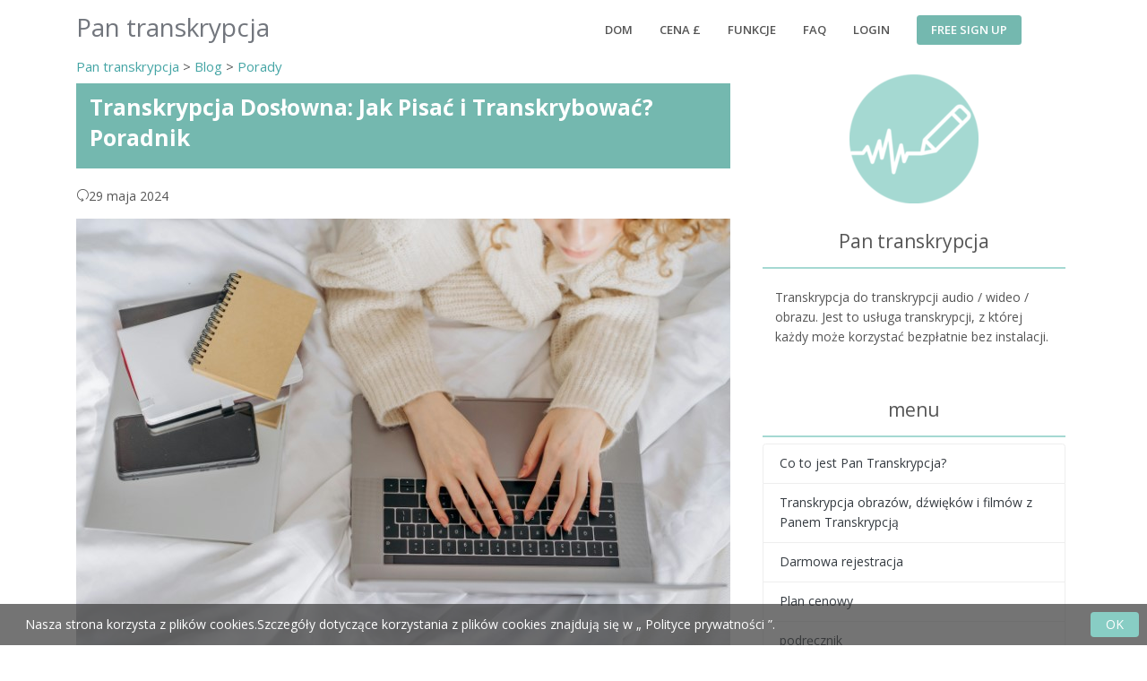

--- FILE ---
content_type: text/html; charset=utf-8
request_url: https://mojiokoshi3.com/pl/post/chikugoroku-mojiokoshi/
body_size: 22152
content:





<!DOCTYPE html>
<html lang="pl">
<head>
    <meta charset="utf-8">
    <!-- Title -->
    <!-- Path to manifest.json -->
<link rel="manifest" href="/manifest.json">

<!-- Add to homescreen for Chrome on Android -->
<meta name="mobile-web-app-capable" content="yes">
<meta name="application-name" content="Pan transkrypcja">


<!-- Chrome for Android theme color -->
<meta name="theme-color" content="#0A0302">

<!-- Add to homescreen for Safari on iOS -->
<meta name="apple-mobile-web-app-capable" content="yes">
<meta name="apple-mobile-web-app-title" content="Pan transkrypcja">
<meta name="apple-mobile-web-app-status-bar-style" content="default">


    
        <link rel="apple-touch-icon" href="https://storage.googleapis.com/mojiokoshi3/img/icons/android-icon-72x72.png" sizes="">
    
        <link rel="apple-touch-icon" href="https://storage.googleapis.com/mojiokoshi3/img/icons/android-icon-96x96.png" sizes="">
    
        <link rel="apple-touch-icon" href="https://storage.googleapis.com/mojiokoshi3/img/icons/apple-icon-128x128.png" sizes="">
    
        <link rel="apple-touch-icon" href="https://storage.googleapis.com/mojiokoshi3/img/icons/apple-icon-144x144.png" sizes="">
    
        <link rel="apple-touch-icon" href="https://storage.googleapis.com/mojiokoshi3/img/icons/apple-icon-152x152.png" sizes="">
    
        <link rel="apple-touch-icon" href="https://storage.googleapis.com/mojiokoshi3/img/icons/android-icon-192x192.png" sizes="">
    




<link href="https://storage.googleapis.com/ondoku3/img/icons/splash-640x1136.png" media="(device-width: 320px) and (device-height: 568px) and (-webkit-device-pixel-ratio: 2)" rel="apple-touch-startup-image"/>



<!-- Tile for Win8 -->
<meta name="msapplication-TileColor" content="#ffffff">

<meta name="msapplication-TileImage" content="https://storage.googleapis.com/mojiokoshi3/img/icons/android-icon-192x192.png">


<link rel="icon" sizes="" href="https://storage.googleapis.com/mojiokoshi3/img/icons/android-icon-192x192.png">


<script type="text/javascript">
    // Initialize the service worker
    if ('serviceWorker' in navigator) {
        navigator.serviceWorker.register('/serviceworker.js', {
            scope: '/'
        }).then(function (registration) {
            // Registration was successful
            
            console.log('django-pwa: ServiceWorker registration successful with scope: ', registration.scope);
            
        }, function (err) {
            // registration failed :(
            
            console.log('django-pwa: ServiceWorker registration failed: ', err);
            
        });
    }
</script>

    <!-- Title -->
    
    <title>Transkrypcja Dosłowna: Jak Pisać i Transkrybować? Poradnik | Usługa transkrypcji AI - Pan Transkrypcja</title>
    <meta property="og:title" content="Transkrypcja Dosłowna: Jak Pisać i Transkrybować? Poradnik | Usługa transkrypcji AI - Pan Transkrypcja"/>


    <!-- PWA for Safari -->
    
    
    <meta name="apple-mobile-web-app-capable" content="yes">
    <meta name="apple-mobile-web-app-status-bar-style" content="default">
    <meta name="apple-mobile-web-app-title" content="Pan transkrypcja">
    <!-- Apple Touch Icons - Lazy loaded for iOS devices -->
    <script>
        // Load Apple Touch Icons only for iOS devices and on user interaction
        if (/iPhone|iPod|iPad/i.test(navigator.userAgent)) {
            window.addEventListener('touchstart', function loadAppleIcons() {
                const icons = [
                    {href: 'https://storage.googleapis.com/mojiokoshi3/img/icons/icon-72x72.png', sizes: '72x72'},
                    {href: 'https://storage.googleapis.com/mojiokoshi3/img/icons/icon-128x128.png', sizes: '128x128'},
                    {href: 'https://storage.googleapis.com/mojiokoshi3/img/icons/icon-144x144.png', sizes: '144x144'}
                ];
                
                icons.forEach(icon => {
                    const link = document.createElement('link');
                    link.rel = 'apple-touch-icon';
                    link.href = icon.href;
                    link.sizes = icon.sizes;
                    document.head.appendChild(link);
                });
            }, {once: true, passive: true});
        }
    </script>
    <!-- Title -->
    <!-- Required Meta Tags Always Come First -->
    <meta name="viewport" content="width=device-width, initial-scale=1, shrink-to-fit=no">
    <meta http-equiv="x-ua-compatible" content="ie=edge">
    <meta http-equiv="content-language" content="pl">
    <meta name="author" content="Pan transkrypcja">
    <link rel="canonical" href="https://mojiokoshi3.com/pl/post/chikugoroku-mojiokoshi/">
    <meta property="og:site_name"
          content="Pan Transkrypcja | Bezpłatne w użyciu! Łatwa usługa transkrypcji AI i tworzenia protokołów dla plików audio, wideo, obrazów i plików PDF"/>
    <meta property="og:type" content="website"/>
    <meta property="og:url" content="https://mojiokoshi3.com/pl/post/chikugoroku-mojiokoshi/"/>
    <meta name="google-site-verification" content="i-ATMfArDYVO7m7s3Xf15pfmeAyr_ZOINrfp8egEF_Y"/>
    
    <meta name="description"
          content="Dowiedz się, czym jest transkrypcja dosłowna i jak ją tworzyć. Poznaj metody, narzędzia AI i korzyści. Idealne dla początkujących!">
    <meta property="og:description"
          content="Dowiedz się, czym jest transkrypcja dosłowna i jak ją tworzyć. Poznaj metody, narzędzia AI i korzyści. Idealne dla początkujących!">
    <meta property="og:image" content="https://storage.googleapis.com/mojiokoshi3/post/image/chikugoroku-mojiokoshi-03_1.jpg"/>
    <script type="application/ld+json">
        {
            "@context": "https://schema.org",
            "@type": "BlogPosting",
            "mainEntityOfPage": {
                "@type": "WebPage",
                "@id": "https://mojiokoshi3.com/pl/post/chikugoroku-mojiokoshi/"
            },
            "headline": "Transkrypcja Dosłowna: Jak Pisać i Transkrybować? Poradnik",
            "description": "Dowiedz się, czym jest transkrypcja dosłowna i jak ją tworzyć. Poznaj metody, narzędzia AI i korzyści. Idealne dla początkujących!",
            "image": [
                "https://storage.googleapis.com/mojiokoshi3/post/image/chikugoroku-mojiokoshi-03_1.jpg"
            ],
            "datePublished": "2024-02-19T22:38:07.333175+09:00",
            "dateModified": "2024-05-29T00:26:05.839294+09:00",
            "author": {
                "@type": "Organization",
                "name": "Pan transkrypcja"
            },
            "publisher": {
                "@type": "Organization",
                "name": "Pan transkrypcja",
                "logo": {
                    "@type": "ImageObject",
                    "url": "https://storage.googleapis.com/mojiokoshi3/image/icons/ms-icon-144x144.png",
                    "width": 144,
                    "height": 144
                }
            },
            "inLanguage": "pl",
            "isAccessibleForFree": true,
            "keywords": "",
            "articleSection": "Tips",
            "wordCount": 1964,
            "articleBody": " Co to jest dosłowny zapis?  W tym artykule wyjaśnimy, czym jest dosłowny zapis i jak go napisać. Dosłowny zapis to pisemny zapis wszystkiego, co ktoś powie . Jest stosowany w badaniach społecznych, doradztwie, dokumentach prawnych i innych sytuacjach, w których wymagany jest nieedytowany zapis tego, co zostało powiedziane. Nagrywanie dosłownych transkrypcji wymaga dużo pracy. Ale teraz nowoczesne narzędzia ułatwiły i przyspieszyły tworzenie transkrypcji. Wprowadzimy również kilka zalecanych narzędzi do transkrypcji AI do tworzenia dosłownych transkrypcji, więc dlaczego nie spróbować użyć ich do wykonania wygodnych transkrypcji? Wyjaśnienie transkrypcji dosłownej\u000A\u000ANajpierw pozwólcie, że krótko wyjaśnię, czym jest dosłowny zapis. Co to jest dosłowny zapis?  Dosłowny zapis to pisemny zapis dokładnie tego, co ktoś powiedział, bez zmiany ani słowa . Słowo po słowie oznacza to przepisanie dokładnie tego, co mówi dana osoba, łącznie z wszelkimi wpadkami i jąkaniami . Na przykład ktoś  „Um, dziękuję wszystkim za dzisiejsze spotkanie”. Na przykład, jeśli będziesz mówić w ten sposób, słowa takie jak „ach” i „um” zostaną uwzględnione i dosłownie przepisane . Również  – Poszedłem tam wczoraj. Nawet w miejscach, w których zastosowano inwersję, np. „Byłem tam wczoraj”, transkrybujemy tekst w niezmienionej postaci, bez poprawiania . Korzyści z transkrypcji  Dlaczego więc konieczna jest transkrypcja mowy, w tym błędów i słów takich jak „ach” i „um”? Największą zaletą dosłownego transkrypcji jest to, że eliminuje ona subiektywną opinię osoby dokonującej transkrypcji . W przypadku tekstów prawniczych lub akademickich możesz potrzebować transkrypcji możliwie najwierniejszej oryginalnemu dźwiękowi. Jednakże przy próbie transkrypcji poprzez pominięcie słów takich jak „ach” i „um” wiąże się to z subiektywną decyzją o pominięciu tych słów . Ponadto, gdy podczas rozmowy słychać śmiech , znaczenie transkrybowanego tekstu będzie inne, jeśli go nie pominiesz i zapiszesz jako „Hahaha, zgadza się” w porównaniu do sytuacji, gdy go pominiesz i po prostu zapiszesz jako „To jest Prawidłowy.\u0026quot\u003B W ten sposób, pobierając dosłowny transkrypcję, możliwe jest sporządzenie dokładniejszej transkrypcji bez subiektywizmu osoby dokonującej transkrypcji. Wady transkrypcji Wadą dosłownego transkrypcji jest to, że trudno ją odczytać. Ponieważ konieczna jest transkrypcja każdego występującego słowa, takiego jak „ach” i „um”, wahanie i śmiech, czytanie zajmuje nieuchronnie więcej czasu niż tekst, z którego usunięto takie części. Transkrypcja dosłowna to metoda, którą można stosować tylko w sytuacjach, gdy precyzyjne nagranie jest ważniejsze niż łatwość odczytania . Jak sporządzić dosłowny zapis\u000A\u000AJeśli więc potrzebujesz transkrypcji, jak możesz ją łatwo utworzyć? Metoda 1: Wpisz to samodzielnie na klawiaturze  Pierwszą metodą, która przychodzi na myśl podczas sporządzania dosłownego transkrypcji, jest jej własnoręczna transkrypcja poprzez wpisanie na klawiaturze (transkrypcja na taśmę) . Wcześniej nie było innej opcji, więc popularną metodą było ręczne wpisywanie dźwięku za pomocą aplikacji odtwarzacza audio do transkrypcji. Jednak gdy piszę to sam na klawiaturze, napotykam takie problemy. 1. Wymaga czasu i wysiłku Słuchanie plików audio i ręczna transkrypcja ich to bardzo czasochłonne zadanie . Transkrypcja nie jest możliwa w takim samym czasie, jak plik audio , a nawet jeśli zrobisz to sprawnie, zajmie to co najmniej trzykrotnie dłuższy czas nagrywania (np. co najmniej sześć godzin w przypadku dwugodzinnego pliku audio) . 2. To subiektywne Celem dosłownej transkrypcji jest stworzenie dokładnego, niesubiektywnego zapisu. Kiedy ktoś, kto nie jest zaznajomiony z transkrypcją, dokonuje ręcznej transkrypcji czegoś, nawet jeśli wydaje mu się, że przepisał to dokładnie tak, jak jest, ma tendencję do nieświadomego pomijania słów takich jak „ach” lub „um”, a także wahań i wpadek . To zaprzecza pierwotnemu celowi, jakim było utworzenie transkrypcji. Metoda 2: Skorzystaj z usługi transkrypcji AI (zalecane)  Oto kilka zalecanych metod tworzenia transkrypcji. Właśnie tam możesz skorzystać z usługi transkrypcji AI . Usługa transkrypcji AI to usługa wykorzystująca sztuczną inteligencję do rozpoznawania głosu w celu transkrypcji dźwięku na tekst (transkrypcja taśm). W rzeczywistości usługi transkrypcji AI to najlepszy sposób na utworzenie dosłownej transkrypcji. Dzięki wykorzystaniu sztucznej inteligencji, która w ostatnich latach uległa szybkiemu udoskonaleniu, możliwa jest obecnie szybka i bardzo dokładna transkrypcja tekstu . Korzystanie z usługi transkrypcji AI do dosłownej transkrypcji ma następujące zalety: 1. Bezproblemowe i szybkie w realizacji Korzystanie z usługi transkrypcji AI jest bardzo łatwe\u003B wystarczy, że prześlesz plik audio . Nie musisz robić nic więcej. Co więcej, nawet pliki audio trwające ponad godzinę można transkrybować w zaledwie 10 minut . 2. Całkowicie „dosłowna” transkrypcja bez subiektywizmu W przypadku usług transkrypcji AI transkrypcja jest wykonywana przez sztuczną inteligencję, a nie ludzi. Sztuczna inteligencja rozpoznaje zawartość plików audio i transkrybuje je takimi, jakie są. Dlatego w przeciwieństwie do ludzi jest w stanie dokonać transkrypcji nagranej treści dokładnie w takiej postaci, w jakiej jest, bez pomijania słów takich jak „ach” czy „umm”. W przeciwieństwie do ludzi nie podlegają subiektywnej ocenie i dzięki temu mogą pracować dokładniej, szczególnie jeśli chodzi o transkrypcję . Dwie wymienione tutaj zalety są dokładnym przeciwieństwem wad ręcznej transkrypcji za pomocą klawiatury. Pokazuje to również, że usługi transkrypcji AI doskonale nadają się do tworzenia dosłownych transkrypcji. Jeśli chcesz sporządzić dosłowną transkrypcję, użyj transkrypcji pana  Istnieje kilka zalecanych usług transkrypcji AI do tworzenia dosłownych transkrypcji . To jest „Pan Transkrypcja”. „Mr. Transscription” to japońska usługa transkrypcji AI, która wykorzystuje najnowszą sztuczną inteligencję. Ma nie tylko wysoką dokładność, jaką może zapewnić tylko sztuczna inteligencja, ale także pozwala na użycie dwóch typów sztucznej inteligencji , dzięki czemu transkrypcja jest jeszcze wygodniejsza. Dwa typy AI PerfectVoice: Transkrypcja nawet długich plików audio w około 10 minut i obsługa 100 języków AmiVoice: Transkrypcja w mniej więcej tym samym czasie co plik audio, z funkcją separacji głośników (transkrypcja dla każdego mówcy) Posiada wygodną funkcję. Może także tworzyć dosłowne transkrypcje uporządkowane według mówców i transkrybować dźwięk w języku obcym . Co więcej, możesz dokonać transkrypcji nawet jednej minuty za darmo, bez konieczności rejestracji lub logowania. Jeśli szukasz sposobu na dosłowną transkrypcję nagrań, dlaczego nie zacząć od bezpłatnego wypróbowania Mr. Transscription ? Wypróbuj Mr. Transscription teraz → Kiedy stosować transkrypcję dosłowną\u000A\u000AOto kilka sytuacji, w których transkrypcja może być przydatna: Badania i studia akademickie  Badania i studia akademickie to obszar, w którym powszechnie stosuje się dosłowną transkrypcję. Wywiady w naukach społecznych Badania z zakresu antropologii kulturowej Wywiady z pacjentami medycyny i pielęgniarstwa Dosłowne transkrypcje służą do nagrywania badań i studiów w różnych dziedzinach akademickich, w tym: doradztwo  Transkrypcje wykorzystuje się także w poradnictwie psychologicznym . Używając dosłownych transkrypcji, które są dokładnym zapisem tego, co zostało powiedziane, możesz dokładniej zrozumieć problemy, z jakimi boryka się osoba otrzymująca poradę (Twój klient) . Zapisy prawne Dosłowne transkrypcje są również wykorzystywane w sprawach sądowych i innych dokumentach prawnych . Praktykę transkrypcji nagrań dźwiękowych i wykorzystywania ich jako dowodu w sądzie nazywa się szczególnie „metodą transkrypcji audio”. Terminy związane z dosłowną transkrypcją\u000A\u000ANa koniec krótko wyjaśnimy pewne słownictwo, o którym należy pamiętać podczas transkrypcji . \u0026quot\u003BDosłownie\u0026quot\u003B  Słowo „dosłownie” w dosłownej transkrypcji odnosi się do wiernego podążania za każdym słowem bez jego zmiany . Oprócz słowa w słowo innym przykładem słowa, w którym zastosowano „słowo w słowo”, jest „tłumaczenie słowo w słowo” (tłumaczenie słowo w słowo bez parafrazowania) . Na przykład dosłowne tłumaczenie „Mam pióro” brzmiałoby „Mam jedno pióro”. Chociaż może się to wydawać dziwnym zdaniem w języku japońskim, pomoże Ci to dokładniej zrozumieć znaczenie zdania w języku angielskim . Transkrypcja dosłowna służy dokładnie temu samemu celowi, ponieważ służy do stworzenia bardziej precyzyjnej transkrypcji i zapisu tego, co ktoś powiedział. \u0026quot\u003BPodsadzkarz\u0026quot\u003B  Wypełniacze to termin językowy odnoszący się do słów takich jak „ach”, „uch” i „er”, które wypełniają luki podczas mówienia . Słowo „filler” pochodzi od angielskiego słowa „fill”, co oznacza „wypełniać coś pomiędzy”. Jak wyjaśniono w tym artykule, główną cechą transkrypcji dosłownej jest to, że wypełniacz jest transkrybowany dosłownie . „Surowa transkrypcja”, „przycinanie” i „edycja”: trzy terminy używane w transkrypcji Do transkrypcji, Surowa transkrypcja Usuwanie strzępów Tekst Istnieją trzy etapy: Wśród nich „transkrypcja” jest konieczna podczas tworzenia dosłownego transkrypcji . Surowa transkrypcja  Na przykład ,  „Um, dziękuję wszystkim za dzisiejsze spotkanie”. Na przykład dokonujemy transkrypcji dosłownie, łącznie z wypełniaczami takimi jak „ach” i „um”. Jest to to samo, co dosłowny zapis wyjaśniony w tym artykule. Usuwanie strzępów Kolejnym krokiem po ułożeniu podkładu jest usunięcie fuzzów .  „Um, dziękuję wszystkim za dzisiejsze spotkanie”. Jeśli usłyszysz następujący głos,  „Dziękuję bardzo wszystkim za dzisiejsze spotkanie”. Przykładowo usuwamy niepotrzebne fragmenty i transkrybujemy tekst . Nie wykraczaj jednak poza usuwanie niepotrzebnych słów. Na przykład inwersje typu „poszedłem wczoraj” należy pozostawić bez zmian . Tekst W przypadku udoskonalania zdania zdanie jest dostosowywane w takim stopniu, w jakim znaczenie się nie zmienia. Na przykład:  – Poszedłem tam wczoraj. Gdyby było takie zdanie  – Poszedłem tam wczoraj. Następnie ułóż je w sposób nieodwrócony, na przykład: Jeśli chcesz dokonać płynnej transkrypcji, zalecamy usługę transkrypcji AI. Patrząc na wyjaśnienie, może się wydawać, że bezpośrednia transkrypcja jest najłatwiejszą metodą, ale w rzeczywistości tak nie jest. Ręczna transkrypcja jest bardzo trudna i czasochłonna, ponieważ wymaga unikania wszelkich słów wypełniających, takich jak „ach” lub „um”, oraz wszelkich przejęzyczeń . Dlatego podczas transkrypcji zaleca się skorzystanie z narzędzia, a nie robienie tego samodzielnie . W szczególności, korzystając z usługi transkrypcji AI, takiej jak „Mr. Transscription”, możesz transkrybować płynnie i szybko.  Dzięki usłudze transkrypcji AI możesz całkowicie automatycznie i w krótkim czasie dokończyć transkrypcję wymaganą do dosłownego nagrania. Co więcej, AI nie przeoczy żadnych wpadek i wahań. Co więcej , Mr. Transscription pozwala na transkrypcję do jednej minuty za darmo! Jeśli nie wiesz, jak sporządzić dosłowną transkrypcję lub transkrypcję, dlaczego nie spróbować najpierw skorzystać z opcji Mr. Transscription? Wypróbuj Mr. Transscription teraz → Usługa transkrypcji AI umożliwiająca łatwe i wygodne tworzenie dosłownych transkrypcji\u000A\u000ADosłowny zapis wymaga, aby to, co zostało powiedziane, zostało przepisane dosłownie (z taśmy). Dlatego tworzenie ich ręcznie jest bardzo czasochłonne i pracochłonne. W związku z tym korzystanie z usługi transkrypcji AI nie tylko oszczędza czas i wysiłek, ale także umożliwia tworzenie transkrypcji o wyższej jakości . Jeśli masz problemy z transkrypcją tekstu, może spróbuj skorzystać z usługi transkrypcji AI?"
        }
    </script>

    <!-- Naver site verification -->
    <meta name="naver-site-verification" content=""/>
    <!-- Favicon -->
    <link rel="shortcut icon" href="https://storage.googleapis.com/mojiokoshi3/image/icons/favicon.ico">
    <!-- Resource hints for faster connections -->
    <link rel="dns-prefetch" href="https://storage.googleapis.com">
    <link rel="preconnect" href="https://storage.googleapis.com" crossorigin>
    
    <!-- Google Fonts -->
    <link rel="preconnect" href="https://fonts.googleapis.com">
    <link rel="preconnect" href="https://fonts.gstatic.com" crossorigin>
    <link rel="preload" as="style"
          href="//fonts.googleapis.com/css?family=Open+Sans:400,600,700&display=swap">
    <link rel="stylesheet"
          href="//fonts.googleapis.com/css?family=Open+Sans:400,600,700&display=swap" media="print" onload="this.media='all'; this.onload=null;">
    <noscript><link rel="stylesheet" href="//fonts.googleapis.com/css?family=Open+Sans:400,600,700&display=swap"></noscript>
    <!-- CSS Global Compulsory -->
    <link rel="preload" as="style" href="https://storage.googleapis.com/ondoku3/vendor/bootstrap/bootstrap.min.css">
    <link rel="stylesheet" href="https://storage.googleapis.com/ondoku3/vendor/bootstrap/bootstrap.min.css" media="print" onload="this.media='all'; this.onload=null;">
    <noscript><link rel="stylesheet" href="https://storage.googleapis.com/ondoku3/vendor/bootstrap/bootstrap.min.css"></noscript>
    <!-- CSS Global Icons -->
    <link rel="preload" as="style" href="https://storage.googleapis.com/ondoku3/vendor/icon-awesome/css/font-awesome.min.css">
    <link rel="stylesheet" href="https://storage.googleapis.com/ondoku3/vendor/icon-awesome/css/font-awesome.min.css" media="print" onload="this.media='all'; this.onload=null;">
    <noscript><link rel="stylesheet" href="https://storage.googleapis.com/ondoku3/vendor/icon-awesome/css/font-awesome.min.css"></noscript>
    <link rel="preload" as="style" href="https://storage.googleapis.com/ondoku3/vendor/icon-line/css/simple-line-icons.css">
    <link rel="stylesheet" href="https://storage.googleapis.com/ondoku3/vendor/icon-line/css/simple-line-icons.css" media="print" onload="this.media='all'; this.onload=null;">
    <noscript><link rel="stylesheet" href="https://storage.googleapis.com/ondoku3/vendor/icon-line/css/simple-line-icons.css"></noscript>
    <link rel="preload" as="style" href="https://storage.googleapis.com/ondoku3/vendor/icon-etlinefont/style.css">
    <link rel="stylesheet" href="https://storage.googleapis.com/ondoku3/vendor/icon-etlinefont/style.css" media="print" onload="this.media='all'; this.onload=null;">
    <noscript><link rel="stylesheet" href="https://storage.googleapis.com/ondoku3/vendor/icon-etlinefont/style.css"></noscript>
    
    
    <link rel="preload" as="style" href="https://storage.googleapis.com/ondoku3/vendor/icon-hs/style.css">
    <link rel="stylesheet" href="https://storage.googleapis.com/ondoku3/vendor/icon-hs/style.css" media="print" onload="this.media='all'; this.onload=null;">
    <noscript><link rel="stylesheet" href="https://storage.googleapis.com/ondoku3/vendor/icon-hs/style.css"></noscript>
    <link rel="stylesheet" href="https://storage.googleapis.com/ondoku3/vendor/animate.css" media="print" onload="this.media='all'; this.onload=null;">
    <link rel="stylesheet" href="https://storage.googleapis.com/ondoku3/vendor/dzsparallaxer/dzsparallaxer.css" media="print" onload="this.media='all'; this.onload=null;">
    <link rel="stylesheet" href="https://storage.googleapis.com/ondoku3/vendor/dzsparallaxer/dzsscroller/scroller.css" media="print" onload="this.media='all'; this.onload=null;">
    <link rel="stylesheet"
          href="https://storage.googleapis.com/ondoku3/vendor/dzsparallaxer/advancedscroller/plugin.css" media="print" onload="this.media='all'; this.onload=null;">
    <link rel="preload" as="style" href="https://storage.googleapis.com/ondoku3/vendor/slick-carousel/slick/slick.css">
    <link rel="stylesheet" href="https://storage.googleapis.com/ondoku3/vendor/slick-carousel/slick/slick.css" media="print" onload="this.media='all'; this.onload=null;">
    <noscript><link rel="stylesheet" href="https://storage.googleapis.com/ondoku3/vendor/slick-carousel/slick/slick.css"></noscript>
    <link rel="preload" as="style" href="https://storage.googleapis.com/ondoku3/vendor/hs-megamenu/src/hs.megamenu.css">
    <link rel="stylesheet" href="https://storage.googleapis.com/ondoku3/vendor/hs-megamenu/src/hs.megamenu.css" media="print" onload="this.media='all'; this.onload=null;">
    <noscript><link rel="stylesheet" href="https://storage.googleapis.com/ondoku3/vendor/hs-megamenu/src/hs.megamenu.css"></noscript>
    <link rel="preload" as="style" href="https://storage.googleapis.com/ondoku3/vendor/hamburgers/hamburgers.min.css">
    <link rel="stylesheet" href="https://storage.googleapis.com/ondoku3/vendor/hamburgers/hamburgers.min.css" media="print" onload="this.media='all'; this.onload=null;">
    <noscript><link rel="stylesheet" href="https://storage.googleapis.com/ondoku3/vendor/hamburgers/hamburgers.min.css"></noscript>

    <!-- CSS Unify -->
    <link rel="stylesheet" href="https://storage.googleapis.com/ondoku3/css/unify-core.css">
    <link rel="stylesheet" href="https://storage.googleapis.com/ondoku3/css/unify-components.css" media="print" onload="this.media='all'; this.onload=null;">
    <link rel="preload" as="style" href="https://storage.googleapis.com/ondoku3/css/unify-globals.css">
    <link rel="stylesheet" href="https://storage.googleapis.com/ondoku3/css/unify-globals.css" media="print" onload="this.media='all'; this.onload=null;">
    <noscript><link rel="stylesheet" href="https://storage.googleapis.com/ondoku3/css/unify-globals.css"></noscript>

    <!-- CSS Customization -->
    <link rel="stylesheet" href="https://storage.googleapis.com/mojiokoshi3/css/custom.css?X-Goog-Algorithm=GOOG4-RSA-SHA256&amp;X-Goog-Credential=speech-to-text%40proartapi.iam.gserviceaccount.com%2F20260122%2Fauto%2Fstorage%2Fgoog4_request&amp;X-Goog-Date=20260122T064452Z&amp;X-Goog-Expires=86400&amp;X-Goog-SignedHeaders=host&amp;X-Goog-Signature=[base64]">

    <!-- Critical inline styles to prevent FOUC -->
    <style>
        .navbar-brand { text-decoration: none !important; }
        .navbar-brand:hover { color: #72767d !important; }
    </style>

    


    <!-- Global site tag (gtag.js) - Google Analytics -->
    
    <!-- Google Analytics - Delayed loading for better performance -->
    <script>
        // Load Google Analytics after page load
        window.addEventListener('load', function() {
            // Initialize dataLayer
            window.dataLayer = window.dataLayer || [];
            function gtag() {
                dataLayer.push(arguments);
            }
            window.gtag = gtag;
            
            // Load Google Analytics script
            var script = document.createElement('script');
            script.async = true;
            script.src = 'https://www.googletagmanager.com/gtag/js?id=G-1B35JHZTBK';
            script.onload = function() {
                gtag('js', new Date());
                gtag('config', 'G-1B35JHZTBK');
            };
            document.head.appendChild(script);
        });
    </script>
    

</head>

<body>
<main>
    <!-- Header -->
    <header id="js-header" class="u-header u-header--static">
        <div class="u-header__section u-header__section--light g-bg-white g-transition-0_3">
            <nav class="js-mega-menu navbar navbar-expand-lg hs-menu-initialized hs-menu-horizontal">
                <div class="container">
                    <!-- Responsive Toggle Button -->
                    <button class="navbar-toggler navbar-toggler-right btn g-line-height-1 g-brd-none g-pa-0 g-pos-abs g-top-minus-3 g-right-0"
                            type="button" aria-label="Toggle navigation" aria-expanded="false" aria-controls="navBar"
                            data-toggle="collapse" data-target="#navBar">
              <span class="hamburger hamburger--slider">
            <span class="hamburger-box">
              <span class="hamburger-inner"></span>
              </span>
              </span>
                    </button>
                    <!-- End Responsive Toggle Button -->

                    <!-- Logo -->
                    <a href="/" class="navbar-brand d-flex" style="color: #72767d;">
                        <span class="h2 mb-0" style="color: inherit;">
                            Pan transkrypcja
                        </span>
                    </a>
                    <!-- End Logo -->

                    <!-- Navigation -->
                    <div class="collapse navbar-collapse align-items-center flex-sm-row g-pt-10 g-pt-5--lg g-mr-40--lg"
                         id="navBar">


                        <ul class="navbar-nav text-uppercase g-pos-rel g-font-weight-600 ml-auto">
                            <!-- Intro -->
                            <li class="nav-item  g-mx-10--lg g-mx-15--xl">
                                <a href="/pl/" class="nav-link g-py-7 g-px-0">Dom</a>
                            </li>
                            <li class="nav-item  g-mx-10--lg g-mx-15--xl">
                                <a href="/pl/pricing/" class="nav-link g-py-7 g-px-0">Cena £</a>
                            </li>

                            <li class="nav-item  g-mx-10--lg g-mx-15--xl">
                                <a href="/pl/about/" class="nav-link g-py-7 g-px-0">funkcje</a>
                            </li>
                            <li class="nav-item  g-mx-10--lg g-mx-15--xl">
                                <a href="/pl/post/faq/" class="nav-link g-py-7 g-px-0">
                                    FAQ</a>
                            </li>

                            <!-- auth-nav-items: JSで <li> 要素が追加される -->


                        </ul>


                    </div>
                </div>
            </nav>
        </div>
    </header>
    <!-- End Header -->


    

    <style>
        h2 {
            font-size: 1.7rem;
            padding: 0.5em;
            margin: 0 0 1.8em;
            border-bottom: solid 2px #a5d9d2;
            font-weight: bold;
        }

        h3 {
            font-size: 1.5rem;
            padding: 0.5em;
            margin: 0 0 1.8em;
            border-left: solid 4px #a5d9d2;
            font-weight: bold;
        }

        h4 {
            margin: 0 0 1em;
            font-weight: bold;
            padding-bottom: 0.3em;
            font-size: 1.3rem;
            border-bottom: 1px solid #ccc;
        }


        div.contents p {
            font-size: 1.2em;
            margin: 0 0 1.8em;
            line-height: 1.93;
        }

        div.contents ul, ol {
            font-size: 1.2em;
            margin: 0 0 1.8em;
            line-height: 1.93;
        }

        div.contents table {
            font-size: 1.2em;
            margin: 0 0 1.8em;
        }

        .yellow-line {
            background: linear-gradient(transparent 50%, rgba(255, 252, 107, 0.69) 50%);
        }

        pre {
            font-size: 1em;
            color: #565656;
            padding: 1em;
            background-color: beige;
        }

        .sidebar-hidden {
            border-bottom: solid 2px #a5d9d2;
        }
    </style>
    <section class="g-mb-100">
        <div class="container">
            
    <link rel="preload" as="style" href="https://storage.googleapis.com/mojiokoshi3/css/blog-card.css?X-Goog-Algorithm=GOOG4-RSA-SHA256&amp;X-Goog-Credential=speech-to-text%40proartapi.iam.gserviceaccount.com%2F20260122%2Fauto%2Fstorage%2Fgoog4_request&amp;X-Goog-Date=20260122T064452Z&amp;X-Goog-Expires=86400&amp;X-Goog-SignedHeaders=host&amp;X-Goog-Signature=[base64]">
    <link rel="stylesheet" href="https://storage.googleapis.com/mojiokoshi3/css/blog-card.css?X-Goog-Algorithm=GOOG4-RSA-SHA256&amp;X-Goog-Credential=speech-to-text%40proartapi.iam.gserviceaccount.com%2F20260122%2Fauto%2Fstorage%2Fgoog4_request&amp;X-Goog-Date=20260122T064452Z&amp;X-Goog-Expires=86400&amp;X-Goog-SignedHeaders=host&amp;X-Goog-Signature=[base64]" media="print" onload="this.media='all'; this.onload=null;">
    <noscript><link rel="stylesheet" href="https://storage.googleapis.com/mojiokoshi3/css/blog-card.css?X-Goog-Algorithm=GOOG4-RSA-SHA256&amp;X-Goog-Credential=speech-to-text%40proartapi.iam.gserviceaccount.com%2F20260122%2Fauto%2Fstorage%2Fgoog4_request&amp;X-Goog-Date=20260122T064452Z&amp;X-Goog-Expires=86400&amp;X-Goog-SignedHeaders=host&amp;X-Goog-Signature=[base64]"></noscript>

        <div class="row">
            <div class="col-md-8">
                
                <div class="mb-2 g-font-size-15">
                    <a href="/pl/">Pan transkrypcja</a>
                    > <a href="/pl/post/">Blog</a>
                    > <a href="/pl/post/?category=tips">

                    
                        Porady
                        
                </a>
                </div>
                <div class="card-header d-flex align-items-center justify-content-between g-bg-primary text-white border-0 g-mb-20">
                    <h1 class="h3 font-weight-bold">
                        Transkrypcja Dosłowna: Jak Pisać i Transkrybować? Poradnik
                    </h1>
                </div>
                <p class=""><i class="icon-reload"></i>29 maja 2024</p>
                <div class="g-mb-40 contents">
                    <img src="https://storage.googleapis.com/mojiokoshi3/post/image/chikugoroku-mojiokoshi-03_1.jpg" alt="Transkrypcja Dosłowna: Jak Pisać i Transkrybować? Poradnik | Usługa transkrypcji AI - Pan Transkrypcja" class="img-fluid mb-3" width="800" height="450" loading="lazy">
                    
                        <audio controls="controls" class="w-100" preload="metadata">
                            <source class="img-fluid" src="https://storage.googleapis.com/ondoku3/media/d5464069e5234a71ab067a8d96d93e83715c57f2f30ad6df9a16ab27.mp3">
                        </audio>
                    
                    <div class="row mt-5"><div class="col"><!-- COMMENT 1--><div class="row mb-5"><div class="col-9 col-md-10"><div class="balloon1-right pull-right"> Co to jest dosłowny zapis? </div></div><div class="col-3 col-md-2"><img alt="kot" class="img-fluid" src="https://storage.googleapis.com/public_csd/mojiokoshi3/ckeditor/ckeditor/plugins/talk/image/cat/cat-oh.png" /></div></div><!-- END COMMENT 1--></div></div><p> <span class="yellow-line">W tym artykule wyjaśnimy, czym jest <strong>dosłowny zapis</strong> i jak go napisać.</span></p><p> Dosłowny zapis to <strong>pisemny zapis wszystkiego, co ktoś powie</strong> .</p><p> Jest stosowany w badaniach społecznych, doradztwie, dokumentach prawnych i innych sytuacjach, w których wymagany jest nieedytowany zapis tego, co zostało powiedziane.</p><p> Nagrywanie dosłownych transkrypcji wymaga dużo pracy.</p><p> <span class="yellow-line">Ale teraz nowoczesne narzędzia ułatwiły i przyspieszyły tworzenie transkrypcji.</span></p><p> Wprowadzimy również kilka zalecanych narzędzi do transkrypcji AI do tworzenia dosłownych transkrypcji, więc dlaczego nie spróbować użyć ich do wykonania wygodnych transkrypcji?</p><h2> Wyjaśnienie transkrypcji dosłownej</h2>

<p>Najpierw pozwólcie, że krótko wyjaśnię, czym jest dosłowny zapis.</p><h3> Co to jest dosłowny zapis? </h3><p><img alt="Co to jest dosłowny zapis?" class="img-fluid" src="https://storage.googleapis.com/mojiokoshi3/post/image/chikugoroku-mojiokoshi-01_4.jpg" /></p><p> <strong>Dosłowny zapis</strong> to <span class="yellow-line"><strong>pisemny zapis dokładnie tego, co ktoś powiedział, bez zmiany ani słowa</strong></span> .</p><p> Słowo po słowie oznacza to <strong>przepisanie dokładnie tego, co mówi dana osoba, łącznie z wszelkimi wpadkami i jąkaniami</strong> .</p><p> Na przykład ktoś </p><blockquote class="blockquote g-bg-gray-light-v5 g-brd-primary g-font-size-14 pl-5 pt-5 pr-5 pb-3 g-mb-30"><p> „Um, dziękuję wszystkim za dzisiejsze spotkanie”.</p></blockquote><p> Na przykład, jeśli będziesz mówić <strong>w ten sposób, słowa takie jak „ach” i „um” zostaną uwzględnione i dosłownie przepisane</strong> .</p><p> Również </p><blockquote class="blockquote g-bg-gray-light-v5 g-brd-primary g-font-size-14 pl-5 pt-5 pr-5 pb-3 g-mb-30"><p> – Poszedłem tam wczoraj.</p></blockquote><p> Nawet w <strong>miejscach, w których zastosowano inwersję,</strong> <span class="yellow-line">np. „Byłem tam wczoraj”, transkrybujemy tekst w niezmienionej postaci, bez poprawiania</span> .</p><h3> Korzyści z transkrypcji </h3><p><img alt="Korzyści z transkrypcji" class="img-fluid" src="https://storage.googleapis.com/mojiokoshi3/post/image/chikugoroku-mojiokoshi-01_1.jpg" /></p><p> Dlaczego więc konieczna jest transkrypcja mowy, w tym błędów i słów takich jak „ach” i „um”?</p><p> <strong>Największą zaletą dosłownego transkrypcji jest to, że eliminuje ona subiektywną opinię osoby dokonującej transkrypcji</strong> .</p><p> <span class="yellow-line">W przypadku tekstów prawniczych lub akademickich możesz potrzebować transkrypcji możliwie najwierniejszej oryginalnemu dźwiękowi.</span></p><p> Jednakże przy próbie transkrypcji poprzez pominięcie słów takich jak „ach” i „um” wiąże się <strong>to z subiektywną decyzją o pominięciu tych słów</strong> .</p><p> Ponadto, <strong>gdy podczas rozmowy słychać śmiech</strong> , <span class="yellow-line">znaczenie transkrybowanego tekstu będzie inne, jeśli go nie pominiesz i zapiszesz jako „Hahaha, zgadza się” w porównaniu do sytuacji, gdy go pominiesz i po prostu zapiszesz jako „To jest Prawidłowy.&quot;</span></p><p> W ten sposób, pobierając dosłowny transkrypcję, możliwe jest <strong>sporządzenie dokładniejszej transkrypcji</strong> bez subiektywizmu osoby dokonującej transkrypcji.</p><h3> Wady transkrypcji</h3><p> <strong>Wadą dosłownego transkrypcji jest to, że trudno ją odczytać.</strong></p><p> Ponieważ konieczna jest transkrypcja każdego występującego słowa, takiego jak „ach” i „um”, wahanie i śmiech, czytanie zajmuje nieuchronnie więcej czasu niż tekst, z którego usunięto takie części.</p><p> Transkrypcja dosłowna to <span class="yellow-line">metoda, którą można stosować tylko w sytuacjach, gdy precyzyjne nagranie jest ważniejsze niż łatwość odczytania</span> .</p><h2> Jak sporządzić dosłowny zapis</h2>

<p>Jeśli więc potrzebujesz transkrypcji, jak możesz ją łatwo utworzyć?</p><h3> Metoda 1: Wpisz to samodzielnie na klawiaturze </h3><p><img alt="Metoda 1: Wpisz to samodzielnie na klawiaturze" class="img-fluid" src="https://storage.googleapis.com/mojiokoshi3/post/image/chikugoroku-mojiokoshi-01_5.jpg" /></p><p> <strong>Pierwszą metodą, która przychodzi na myśl podczas sporządzania dosłownego transkrypcji, jest jej własnoręczna transkrypcja poprzez wpisanie na klawiaturze (transkrypcja na taśmę)</strong> .</p><p> Wcześniej nie było innej opcji, więc popularną metodą było ręczne wpisywanie dźwięku za pomocą aplikacji odtwarzacza audio do transkrypcji.</p><p> <span class="yellow-line">Jednak gdy piszę to sam na klawiaturze, napotykam takie problemy.</span></p><h4> 1. Wymaga czasu i wysiłku</h4><p> Słuchanie plików audio i ręczna transkrypcja ich <strong>to bardzo czasochłonne zadanie</strong> .</p><p> <strong>Transkrypcja nie jest możliwa w takim samym czasie, jak plik audio</strong> , a nawet jeśli zrobisz to sprawnie, zajmie to co najmniej trzykrotnie dłuższy czas nagrywania (np. co najmniej sześć godzin w przypadku dwugodzinnego pliku audio) .</p><h4> 2. To subiektywne</h4><p> Celem dosłownej transkrypcji jest stworzenie dokładnego, niesubiektywnego zapisu.</p><p> Kiedy ktoś, kto nie jest zaznajomiony z transkrypcją, dokonuje ręcznej transkrypcji czegoś, <span class="yellow-line">nawet jeśli wydaje mu się, że przepisał to dokładnie tak, jak jest, ma tendencję do nieświadomego pomijania słów takich jak „ach” lub „um”, a także wahań i wpadek</span> .</p><p> <strong>To zaprzecza pierwotnemu celowi, jakim było utworzenie transkrypcji.</strong></p><h3> Metoda 2: Skorzystaj z usługi transkrypcji AI (zalecane) </h3><p><img alt="Metoda 2: Skorzystaj z usługi transkrypcji AI (zalecane)" class="img-fluid" src="https://storage.googleapis.com/mojiokoshi3/post/image/chikugoroku-mojiokoshi-02_2.jpg" /></p><p> Oto <strong>kilka zalecanych metod</strong> tworzenia transkrypcji.</p><p> Właśnie tam <span class="yellow-line"><strong>możesz skorzystać z usługi transkrypcji AI</strong></span> .</p><p> Usługa transkrypcji AI to usługa wykorzystująca sztuczną inteligencję do rozpoznawania głosu w celu transkrypcji dźwięku na tekst (transkrypcja taśm).</p><p> <span class="yellow-line">W rzeczywistości usługi transkrypcji AI to najlepszy sposób na utworzenie dosłownej transkrypcji.</span></p><p> Dzięki wykorzystaniu sztucznej inteligencji, która w ostatnich latach uległa szybkiemu udoskonaleniu, możliwa jest obecnie <strong>szybka i bardzo dokładna transkrypcja tekstu</strong> .</p><p> Korzystanie z usługi transkrypcji AI do dosłownej transkrypcji ma następujące zalety:</p><h4> 1. Bezproblemowe i szybkie w realizacji</h4><p> Korzystanie z usługi transkrypcji AI jest bardzo łatwe; <strong>wystarczy, że prześlesz plik audio</strong> .</p><p> Nie musisz robić nic więcej.</p><p> Co więcej, <span class="yellow-line">nawet pliki audio trwające ponad godzinę można transkrybować w zaledwie 10 minut</span> .</p><h4> 2. Całkowicie „dosłowna” transkrypcja bez subiektywizmu</h4><p> W przypadku usług transkrypcji AI transkrypcja jest wykonywana przez sztuczną inteligencję, a nie ludzi.</p><p> <strong>Sztuczna inteligencja rozpoznaje zawartość plików audio i transkrybuje je takimi, jakie są.</strong></p><p> <span class="yellow-line">Dlatego w przeciwieństwie do ludzi jest w stanie dokonać transkrypcji nagranej treści dokładnie w takiej postaci, w jakiej jest, bez pomijania słów takich jak „ach” czy „umm”.</span></p><p> W przeciwieństwie do ludzi <strong>nie podlegają subiektywnej ocenie</strong> i <strong>dzięki temu mogą pracować dokładniej, szczególnie jeśli chodzi o transkrypcję</strong> .</p><p> Dwie wymienione tutaj zalety są dokładnym przeciwieństwem wad ręcznej transkrypcji za pomocą klawiatury.</p><p> Pokazuje to również, że usługi transkrypcji AI doskonale nadają się do tworzenia dosłownych transkrypcji.</p><h3> Jeśli chcesz sporządzić dosłowną transkrypcję, użyj transkrypcji pana </h3><p><img alt="Transkrypcja pan." class="img-fluid" src="https://storage.googleapis.com/mojiokoshi3/post/image/20231227mojiokoshi3-top.jpg" /></p><p> Istnieje <span class="yellow-line">kilka zalecanych usług transkrypcji AI do tworzenia dosłownych transkrypcji</span> .</p><p> To jest <span class="yellow-line"><strong>„Pan Transkrypcja”.</strong></span></p><p> <span class="yellow-line">„Mr. Transscription” to japońska usługa transkrypcji AI, która wykorzystuje najnowszą sztuczną inteligencję.</span></p><p> Ma nie tylko wysoką dokładność, jaką może zapewnić tylko sztuczna inteligencja, ale także pozwala <strong>na użycie dwóch typów sztucznej inteligencji</strong> , dzięki czemu transkrypcja jest jeszcze wygodniejsza.</p><p> Dwa typy AI</p><ul><li> PerfectVoice: Transkrypcja nawet długich plików audio w około 10 minut i obsługa 100 języków</li><li> AmiVoice: Transkrypcja w mniej więcej tym samym czasie co plik audio, z funkcją separacji głośników (transkrypcja dla każdego mówcy)</li></ul><p> Posiada wygodną funkcję.</p><p> Może także tworzyć <strong>dosłowne transkrypcje uporządkowane według mówców</strong> i <strong>transkrybować dźwięk w języku obcym</strong> .</p><p> <span class="yellow-line">Co więcej, możesz dokonać transkrypcji nawet jednej minuty za darmo, bez konieczności rejestracji lub logowania.</span></p><p> Jeśli szukasz sposobu na dosłowną transkrypcję nagrań, dlaczego nie zacząć od bezpłatnego wypróbowania <strong>Mr. Transscription</strong> ?</p><div class="text-center mb-4"> <a class="btn btn-lg u-btn-inset u-btn-blue font-weight-bold g-mr-10 g-mb-15" href="https://mojiokoshi3.com/ja/">Wypróbuj Mr. Transscription teraz →</a></div><h2> Kiedy stosować transkrypcję dosłowną</h2>

<p>Oto kilka sytuacji, w których transkrypcja może być przydatna:</p><h3> Badania i studia akademickie </h3><p><img alt="Badania i studia akademickie" class="img-fluid" src="https://storage.googleapis.com/mojiokoshi3/post/image/chikugoroku-mojiokoshi-02_3.jpg" /></p><p> <strong>Badania i studia akademickie</strong> to obszar, w którym powszechnie stosuje się dosłowną transkrypcję.</p><ul><li> Wywiady w naukach społecznych</li><li> Badania z zakresu antropologii kulturowej</li><li> Wywiady z pacjentami medycyny i pielęgniarstwa</li></ul><p> Dosłowne transkrypcje służą do nagrywania badań i studiów w różnych dziedzinach akademickich, w tym:</p><h3> doradztwo </h3><p><img alt="doradztwo" class="img-fluid" src="https://storage.googleapis.com/mojiokoshi3/post/image/chikugoroku-mojiokoshi-01_6.jpg" /></p><p> Transkrypcje wykorzystuje się także w <strong>poradnictwie psychologicznym</strong> .</p><p> Używając dosłownych transkrypcji, które są dokładnym zapisem tego, co zostało powiedziane, możesz <span class="yellow-line">dokładniej zrozumieć problemy, z jakimi boryka się osoba otrzymująca poradę (Twój klient)</span> .</p><h3> Zapisy prawne</h3><p> Dosłowne transkrypcje są również wykorzystywane w <strong>sprawach sądowych i innych dokumentach prawnych</strong> .</p><p> Praktykę transkrypcji nagrań dźwiękowych i wykorzystywania ich jako dowodu w sądzie nazywa się szczególnie <strong>„metodą transkrypcji audio”.</strong></p><h2> Terminy związane z dosłowną transkrypcją</h2>

<p>Na koniec krótko wyjaśnimy <strong>pewne słownictwo, o którym należy pamiętać podczas transkrypcji</strong> .</p><h3> &quot;Dosłownie&quot; </h3><p><img alt="&quot;Dosłownie&quot;" class="img-fluid" src="https://storage.googleapis.com/mojiokoshi3/post/image/chikugoroku-mojiokoshi-01_2.jpg" /></p><p> Słowo <strong>„dosłownie”</strong> w dosłownej transkrypcji odnosi się do <span class="yellow-line">wiernego podążania za każdym słowem bez jego zmiany</span> .</p><p> Oprócz słowa w słowo innym przykładem słowa, w którym zastosowano „słowo w słowo”, jest <strong>„tłumaczenie słowo w słowo” (tłumaczenie słowo w słowo bez parafrazowania)</strong> .</p><p> <span class="yellow-line">Na przykład dosłowne tłumaczenie „Mam pióro” brzmiałoby „Mam jedno pióro”.</span></p><p> Chociaż może się to wydawać dziwnym zdaniem w języku japońskim, <strong>pomoże Ci to dokładniej zrozumieć znaczenie zdania w języku angielskim</strong> .</p><p> Transkrypcja dosłowna służy dokładnie temu samemu celowi, ponieważ służy do stworzenia bardziej precyzyjnej transkrypcji i zapisu tego, co ktoś powiedział.</p><h3> &quot;Podsadzkarz&quot; </h3><p><img alt="Podsadzkarz" class="img-fluid" src="https://storage.googleapis.com/mojiokoshi3/post/image/chikugoroku-mojiokoshi-01_3.jpg" /></p><p> <strong>Wypełniacze</strong> <span class="yellow-line">to termin językowy odnoszący się do słów takich jak „ach”, „uch” i „er”, które wypełniają luki podczas mówienia</span> .</p><p> Słowo „filler” <strong>pochodzi od angielskiego słowa „fill”, co oznacza „wypełniać coś pomiędzy”.</strong></p><p> Jak wyjaśniono w tym artykule, <span class="yellow-line">główną cechą transkrypcji dosłownej jest to, że wypełniacz jest transkrybowany dosłownie</span> .</p><h3> „Surowa transkrypcja”, „przycinanie” i „edycja”: trzy terminy używane w transkrypcji</h3><p> Do transkrypcji,</p><ul><li> Surowa transkrypcja</li><li> Usuwanie strzępów</li><li> Tekst</li></ul><p> Istnieją trzy etapy:</p><p> Wśród nich <strong>„transkrypcja” jest konieczna podczas tworzenia dosłownego transkrypcji</strong> .</p><h4> Surowa transkrypcja </h4><p><img alt="Surowa transkrypcja" class="img-fluid" src="https://storage.googleapis.com/mojiokoshi3/post/image/chikugoroku-mojiokoshi-03_2.jpg" /></p><p> Na <strong>przykład</strong> , </p><blockquote class="blockquote g-bg-gray-light-v5 g-brd-primary g-font-size-14 pl-5 pt-5 pr-5 pb-3 g-mb-30"><p> „Um, dziękuję wszystkim za dzisiejsze spotkanie”.</p></blockquote><p> Na przykład dokonujemy transkrypcji dosłownie, łącznie z wypełniaczami takimi jak „ach” i „um”.</p><p> Jest to to samo, co dosłowny zapis wyjaśniony w tym artykule.</p><h4> Usuwanie strzępów</h4><p> Kolejnym krokiem po ułożeniu podkładu jest <strong>usunięcie fuzzów</strong> . </p><blockquote class="blockquote g-bg-gray-light-v5 g-brd-primary g-font-size-14 pl-5 pt-5 pr-5 pb-3 g-mb-30"><p> „Um, dziękuję wszystkim za dzisiejsze spotkanie”.</p></blockquote><p> Jeśli usłyszysz następujący głos, </p><blockquote class="blockquote g-bg-gray-light-v5 g-brd-primary g-font-size-14 pl-5 pt-5 pr-5 pb-3 g-mb-30"><p> „Dziękuję bardzo wszystkim za dzisiejsze spotkanie”.</p></blockquote><p> Przykładowo <strong>usuwamy niepotrzebne fragmenty i transkrybujemy tekst</strong> .</p><p> Nie wykraczaj jednak poza usuwanie niepotrzebnych słów.</p><p> Na przykład <strong>inwersje typu „poszedłem wczoraj” należy pozostawić bez zmian</strong> .</p><h4> Tekst</h4><p> W przypadku <strong>udoskonalania zdania</strong> <span class="yellow-line">zdanie jest dostosowywane w takim stopniu, w jakim znaczenie się nie zmienia.</span></p><p> Na przykład: </p><blockquote class="blockquote g-bg-gray-light-v5 g-brd-primary g-font-size-14 pl-5 pt-5 pr-5 pb-3 g-mb-30"><p> – Poszedłem tam wczoraj.</p></blockquote><p> Gdyby było takie zdanie </p><blockquote class="blockquote g-bg-gray-light-v5 g-brd-primary g-font-size-14 pl-5 pt-5 pr-5 pb-3 g-mb-30"><p> – Poszedłem tam wczoraj.</p></blockquote><p> Następnie ułóż je w sposób nieodwrócony, na przykład:</p><h3> Jeśli chcesz dokonać płynnej transkrypcji, zalecamy usługę transkrypcji AI.</h3><p> Patrząc na wyjaśnienie, może się wydawać, że bezpośrednia transkrypcja jest najłatwiejszą metodą, ale <strong>w rzeczywistości tak nie jest.</strong></p><p> <span class="yellow-line">Ręczna transkrypcja jest bardzo trudna i czasochłonna,</span> ponieważ <strong>wymaga unikania wszelkich słów wypełniających, takich jak „ach” lub „um”, oraz wszelkich przejęzyczeń</strong> .</p><p> Dlatego <span class="yellow-line">podczas transkrypcji zaleca się skorzystanie z narzędzia, a nie robienie tego samodzielnie</span> .</p><p> W szczególności, korzystając z usługi transkrypcji AI, takiej jak <strong>„Mr. Transscription”,</strong> możesz transkrybować płynnie i szybko. </p><p><img alt="Transkrypcja pan." class="img-fluid" src="https://storage.googleapis.com/mojiokoshi3/post/image/20231227mojiokoshi3-top.jpg" /></p><p> <span class="yellow-line">Dzięki usłudze transkrypcji AI możesz całkowicie automatycznie i w krótkim czasie dokończyć transkrypcję wymaganą do dosłownego nagrania.</span></p><p> Co więcej, AI nie przeoczy żadnych wpadek i wahań.</p><p> Co więcej <strong>, Mr. Transscription pozwala na transkrypcję do jednej minuty za darmo!</strong></p><p> <span class="yellow-line">Jeśli nie wiesz, jak sporządzić dosłowną transkrypcję lub transkrypcję, dlaczego nie spróbować najpierw skorzystać z opcji Mr. Transscription?</span></p><div class="text-center mb-4"> <a class="btn btn-lg u-btn-inset u-btn-blue font-weight-bold g-mr-10 g-mb-15" href="https://mojiokoshi3.com/ja/">Wypróbuj Mr. Transscription teraz →</a></div><h2> Usługa transkrypcji AI umożliwiająca łatwe i wygodne tworzenie dosłownych transkrypcji</h2>

<p>Dosłowny zapis wymaga, aby to, co zostało powiedziane, zostało przepisane dosłownie (z taśmy).</p><p> Dlatego tworzenie ich ręcznie jest bardzo czasochłonne i pracochłonne.</p><p> W związku z tym <span class="yellow-line">korzystanie z usługi transkrypcji AI nie tylko oszczędza czas i wysiłek, ale także umożliwia tworzenie transkrypcji o wyższej jakości</span> .</p><p> <strong>Jeśli masz problemy z transkrypcją tekstu, może spróbuj skorzystać z usługi transkrypcji AI?</strong></p>
                    <h3>■ Usługa transkrypcji AI „Pan Transscription”</h3>
                    <p>
                        „Pan Transkrypcja” to narzędzie do transkrypcji online, z którego można korzystać od zera początkowego kosztu i 1000 jenów miesięcznie (* dostępna bezpłatna wersja).
                    </p>
                    <ul>
                        <li>
                            Obsługuje ponad 20 formatów plików, takich jak audio, wideo i obrazy
                        </li>
                        <li>
                            Może być używany zarówno z komputera, jak i smartfona
                        </li>
                        <li>
                            Obsługuje terminy techniczne, takie jak opieka medyczna, IT i opieka długoterminowa
                        </li>
                        <li>
                            Obsługuje tworzenie plików napisów i separację głośników
                        </li>
                        <li>
                            Obsługuje transkrypcję w około 100 językach, w tym angielskim, chińskim, japońskim, koreańskim, niemieckim, francuskim, włoskim itp.
                        </li>
                    </ul>

                    <p>
                        Aby z niego skorzystać, wystarczy przesłać plik audio ze strony. Tekst transkrypcji jest dostępny w sekundach do kilkudziesięciu minut.
                        <br>
                        Możesz z niego korzystać za darmo, jeśli transkrybujesz go przez maksymalnie 10 minut, więc spróbuj raz.
                    </p>

                    <div class="text-center mb-4">
                        <a href="/pl/"
                           class="btn btn-lg u-btn-inset u-btn-blue font-weight-bold g-mr-10 g-mb-15">
                            Rozpocznij transkrypcję za darmo
                        </a>
                    </div>
                    <div class="row m-1 p-3 border">

                        <div class="col-6 offset-3 offset-md-0 col-md-3">
                            <a href="/">
                                <img class="img-fluid" alt="Pan transkrypcja"
                                     src="https://storage.googleapis.com/mojiokoshi3/image/icons/ms-icon-144x144.png"
                                     loading="lazy" width="144" height="144"/>
                            </a>
                            <br>
                        </div>
                        <div class="col-12 col-md-9 p-2">
                            To „Pan Transkrypcja”, który może z łatwością dokonać transkrypcji z audio, wideo i obrazów.
                            Transkrypcja umożliwia transkrypcję do 10 minut za darmo.
                            Możesz kopiować, pobierać, wyszukiwać, usuwać itp. transkrybowany tekst.
                            Możesz także tworzyć pliki z napisami, które idealnie nadają się do transkrypcji filmów z wywiadów.
                            <br/>
                            <div class="mt-2">HP: <a href="/pl/"
                                                     class="font-weight-bold">mojiokoshi3.com</a><br/>
                                Email: mojiokoshi3.com@gmail.com
                            </div>
                        </div>

                    </div>
                    <div class="mt-3">
                        
                            <a href="/pl/post/ic-recorder-mojiokoshi/">←Poprzedni artykuł</a>
                        | 
                        <a href="/pl/post/onsei-moji-henkan/">Następny artykuł→</a>
                    </div>
                    <div class="text-center h4 mt-3 mb-4 p-3 g-bg-primary text-white">Powiązany artykuł</div>
                    <div class="row align-items-stretch">
                        
                            <div class="col-lg-4 g-mb-30">
                                <!-- Article -->
                                <a href="/pl/post/about-payment/">
                                    <article class="text-center g-overflow-hidden">
                                        <div class="h-100 u-block-hover--scale g-min-height-200 g-flex-middle g-bg-cover g-bg-size-cover g-bg-black-opacity-0_3--after g-transition-0_5 g-pa-3"
                                             data-bg-img-src="https://storage.googleapis.com/mojiokoshi3/post/image/payment.jpeg">
                                            <div class="g-flex-middle-item g-brd-y g-brd-top-5 g-brd-bottom-5 g-font-size-20 g-pos-rel g-z-index-1">
                                        <span class="g-color-white font-weight-bold"
                                        >文字起こしさんの支払い方法と領収書について。クレジットカード決済や銀行振込に対応！</span>
                                            </div>
                                        </div>
                                    </article>
                                    <!-- End Article -->
                                </a>
                            </div>
                        
                            <div class="col-lg-4 g-mb-30">
                                <!-- Article -->
                                <a href="/pl/post/faq/">
                                    <article class="text-center g-overflow-hidden">
                                        <div class="h-100 u-block-hover--scale g-min-height-200 g-flex-middle g-bg-cover g-bg-size-cover g-bg-black-opacity-0_3--after g-transition-0_5 g-pa-3"
                                             data-bg-img-src="https://storage.googleapis.com/mojiokoshi3/post/image/FAQ-mojiokoshi.jpeg">
                                            <div class="g-flex-middle-item g-brd-y g-brd-top-5 g-brd-bottom-5 g-font-size-20 g-pos-rel g-z-index-1">
                                        <span class="g-color-white font-weight-bold"
                                        >Mr. Transcription AI: FAQ – Transkrypcja, Ceny, Bezpieczeństwo</span>
                                            </div>
                                        </div>
                                    </article>
                                    <!-- End Article -->
                                </a>
                            </div>
                        
                            <div class="col-lg-4 g-mb-30">
                                <!-- Article -->
                                <a href="/pl/post/speech-to-text-for-windows/">
                                    <article class="text-center g-overflow-hidden">
                                        <div class="h-100 u-block-hover--scale g-min-height-200 g-flex-middle g-bg-cover g-bg-size-cover g-bg-black-opacity-0_3--after g-transition-0_5 g-pa-3"
                                             data-bg-img-src="https://storage.googleapis.com/mojiokoshi3/post/image/windows_laptop.jpeg">
                                            <div class="g-flex-middle-item g-brd-y g-brd-top-5 g-brd-bottom-5 g-font-size-20 g-pos-rel g-z-index-1">
                                        <span class="g-color-white font-weight-bold"
                                        >【2025年最新】Windows自動文字起こし方法まとめ！おすすめソフト・アプリ11選＆音声入力方法</span>
                                            </div>
                                        </div>
                                    </article>
                                    <!-- End Article -->
                                </a>
                            </div>
                        
                            <div class="col-lg-4 g-mb-30">
                                <!-- Article -->
                                <a href="/pl/post/mp3-kakiokoshi/">
                                    <article class="text-center g-overflow-hidden">
                                        <div class="h-100 u-block-hover--scale g-min-height-200 g-flex-middle g-bg-cover g-bg-size-cover g-bg-black-opacity-0_3--after g-transition-0_5 g-pa-3"
                                             data-bg-img-src="https://storage.googleapis.com/mojiokoshi3/post/image/20240624mp3-kakiokoshi-tmb.jpg">
                                            <div class="g-flex-middle-item g-brd-y g-brd-top-5 g-brd-bottom-5 g-font-size-20 g-pos-rel g-z-index-1">
                                        <span class="g-color-white font-weight-bold"
                                        >Transkrypcja MP3: 7 Usług AI + Darmowy Mr. Transcription</span>
                                            </div>
                                        </div>
                                    </article>
                                    <!-- End Article -->
                                </a>
                            </div>
                        
                            <div class="col-lg-4 g-mb-30">
                                <!-- Article -->
                                <a href="/pl/post/image-transcription-renewal-2025/">
                                    <article class="text-center g-overflow-hidden">
                                        <div class="h-100 u-block-hover--scale g-min-height-200 g-flex-middle g-bg-cover g-bg-size-cover g-bg-black-opacity-0_3--after g-transition-0_5 g-pa-3"
                                             data-bg-img-src="https://storage.googleapis.com/mojiokoshi3/post/image/%E7%94%BB%E5%83%8F%E6%96%87%E5%AD%97%E8%B5%B7%E3%81%93%E3%81%97%E6%9E%9A%E6%95%B0%E5%A2%97%E9%87%8F.png">
                                            <div class="g-flex-middle-item g-brd-y g-brd-top-5 g-brd-bottom-5 g-font-size-20 g-pos-rel g-z-index-1">
                                        <span class="g-color-white font-weight-bold"
                                        >Mr. Transcription: Więcej Obrazów do Transkrypcji! Do 2,1x Więcej</span>
                                            </div>
                                        </div>
                                    </article>
                                    <!-- End Article -->
                                </a>
                            </div>
                        
                            <div class="col-lg-4 g-mb-30">
                                <!-- Article -->
                                <a href="/pl/post/line-mojiokoshi/">
                                    <article class="text-center g-overflow-hidden">
                                        <div class="h-100 u-block-hover--scale g-min-height-200 g-flex-middle g-bg-cover g-bg-size-cover g-bg-black-opacity-0_3--after g-transition-0_5 g-pa-3"
                                             data-bg-img-src="https://storage.googleapis.com/mojiokoshi3/post/image/20250120_line_mojiokoshi_tmb.webp">
                                            <div class="g-flex-middle-item g-brd-y g-brd-top-5 g-brd-bottom-5 g-font-size-20 g-pos-rel g-z-index-1">
                                        <span class="g-color-white font-weight-bold"
                                        >LINE: Transkrypcja Wiadomości Głosowych na Tekst (2025)</span>
                                            </div>
                                        </div>
                                    </article>
                                    <!-- End Article -->
                                </a>
                            </div>
                        
                    </div>
                    <!-- End Banners -->

                </div>
            </div>
            <div class="col-md-4 pl-4 pr-4 mt-4">
                <div class="text-center">
                    <a href="/">
                        <img class="" style="max-width: 260px"
                             alt="Logo transkrypcji audio/wideo/obrazu"
                             src="https://storage.googleapis.com/mojiokoshi3/image/icons/ms-icon-144x144.png"
                             loading="lazy" width="144" height="144"/>
                    </a>
                </div>
                <div class="h4 sidebar-hidden text-center mt-3 p-3">
                    Pan transkrypcja
                </div>
                <div class="p-3">
                    <p>Transkrypcja do transkrypcji audio / wideo / obrazu. Jest to usługa transkrypcji, z której każdy może korzystać bezpłatnie bez instalacji.<br/>
                    </p>
                </div>


                <p class="h4 sidebar-hidden text-center mt-3 p-3">menu</p>
                <ul class="list-group">
                    <li class="list-group-item list-group-item-action justify-content-between "><a
                            href="/pl/about/"
                            class="text-dark">Co to jest Pan Transkrypcja?</a></li>
                    <li class="list-group-item list-group-item-action justify-content-between "><a
                            href="/pl/"
                            class="text-dark">Transkrypcja obrazów, dźwięków i filmów z Panem Transkrypcją</a>
                    </li>

                    <li class="list-group-item list-group-item-action justify-content-between "><a
                            href="/pl/users/signup/" class="text-dark">Darmowa rejestracja</a></li>
                    <li class="list-group-item list-group-item-action justify-content-between "><a
                            href="/pl/pricing/" class="text-dark">Plan cenowy</a>
                    </li>

                    <li class="list-group-item list-group-item-action justify-content-between ">
                        <a href="/pl/post/?category=manual" class="text-dark">
                            podręcznik
                        </a>

                    </li>

                </ul>

                <p class="h4 sidebar-hidden text-center mt-3 p-3">ogłoszenie</p>
                <ul class="list-group">
                    
                        <li class="list-group-item list-group-item-action justify-content-between ">
                            <div class="row">
                                <div class="col-4" style="padding:5px 0px">
                                    <a class="text-dark"
                                       href="/pl/post/answer-about-account-for-company/">
                                        <img alt="Konto firmowe Mr. Transcription: Czy można je współdzielić?" class="img-fluid"
                                             src="https://storage.googleapis.com/mojiokoshi3/post/image/answer-about-account-for-company_tmb.webp"
                                             loading="lazy" width="100" height="75">
                                    </a>
                                </div>
                                <div class="col-8" style="padding-left:8px; padding-right:0px">
                                    <a class="text-dark" href="/pl/post/answer-about-account-for-company/">
                                        Konto firmowe Mr. Transcription: Czy można je współdzielić?
                                    </a>
                                </div>
                            </div>
                        </li>
                    
                        <li class="list-group-item list-group-item-action justify-content-between ">
                            <div class="row">
                                <div class="col-4" style="padding:5px 0px">
                                    <a class="text-dark"
                                       href="/pl/post/transcription-for-webmeeting/">
                                        <img alt="17 Aplikacji do Transkrypcji Spotkań Online | Mr. Transcription" class="img-fluid"
                                             src="https://storage.googleapis.com/mojiokoshi3/post/image/green-note-pencil.jpeg"
                                             loading="lazy" width="100" height="75">
                                    </a>
                                </div>
                                <div class="col-8" style="padding-left:8px; padding-right:0px">
                                    <a class="text-dark" href="/pl/post/transcription-for-webmeeting/">
                                        17 Aplikacji do Transkrypcji Spotkań Online | Mr. Transcription
                                    </a>
                                </div>
                            </div>
                        </li>
                    
                        <li class="list-group-item list-group-item-action justify-content-between ">
                            <div class="row">
                                <div class="col-4" style="padding:5px 0px">
                                    <a class="text-dark"
                                       href="/pl/post/notice-of-incorporation-and-fee-revision/">
                                        <img alt="Mojiokoshi-san: Zmiana cen i przekształcenie w spółkę" class="img-fluid"
                                             src="https://storage.googleapis.com/mojiokoshi3/post/image/green-note-pencil.jpeg"
                                             loading="lazy" width="100" height="75">
                                    </a>
                                </div>
                                <div class="col-8" style="padding-left:8px; padding-right:0px">
                                    <a class="text-dark" href="/pl/post/notice-of-incorporation-and-fee-revision/">
                                        Mojiokoshi-san: Zmiana cen i przekształcenie w spółkę
                                    </a>
                                </div>
                            </div>
                        </li>
                    
                </ul>

                <p class="h4 sidebar-hidden text-center mt-3 p-3">Nowe artykuły</p>
                <ul class="list-group">
                    
                        <li class="list-group-item list-group-item-action justify-content-between ">
                            <div class="row">
                                <div class="col-4" style="padding:5px 0px">
                                    <a class="text-dark"
                                       href="/pl/post/translate_movie/">
                                        <img alt="Darmowe Tłumaczenie Wideo AI: YouTube, Filmy – Poradnik!" class="img-fluid"
                                             src="https://storage.googleapis.com/mojiokoshi3/post/image/translate_movie_tmb.webp"
                                             loading="lazy" width="100" height="75">
                                    </a>
                                </div>
                                <div class="col-8" style="padding-left:8px; padding-right:0px">
                                    <a class="text-dark" href="/pl/post/translate_movie/">
                                        Darmowe Tłumaczenie Wideo AI: YouTube, Filmy – Poradnik!
                                    </a>
                                </div>
                            </div>
                        </li>
                    
                        <li class="list-group-item list-group-item-action justify-content-between ">
                            <div class="row">
                                <div class="col-4" style="padding:5px 0px">
                                    <a class="text-dark"
                                       href="/pl/post/subtitles_auto_generation/">
                                        <img alt="Napisy YouTube: Jak AI tworzy je za darmo? Poradnik!" class="img-fluid"
                                             src="https://storage.googleapis.com/mojiokoshi3/post/image/subtitles_auto_generation_tmb.webp"
                                             loading="lazy" width="100" height="75">
                                    </a>
                                </div>
                                <div class="col-8" style="padding-left:8px; padding-right:0px">
                                    <a class="text-dark" href="/pl/post/subtitles_auto_generation/">
                                        Napisy YouTube: Jak AI tworzy je za darmo? Poradnik!
                                    </a>
                                </div>
                            </div>
                        </li>
                    
                        <li class="list-group-item list-group-item-action justify-content-between ">
                            <div class="row">
                                <div class="col-4" style="padding:5px 0px">
                                    <a class="text-dark"
                                       href="/pl/post/srt_file_translation/">
                                        <img alt="Napisy YouTube (2025): AI i SRT – Jak Dodać i Tłumaczyć" class="img-fluid"
                                             src="https://storage.googleapis.com/mojiokoshi3/post/image/srt_file_translation_tmb.webp"
                                             loading="lazy" width="100" height="75">
                                    </a>
                                </div>
                                <div class="col-8" style="padding-left:8px; padding-right:0px">
                                    <a class="text-dark" href="/pl/post/srt_file_translation/">
                                        Napisy YouTube (2025): AI i SRT – Jak Dodać i Tłumaczyć
                                    </a>
                                </div>
                            </div>
                        </li>
                    
                        <li class="list-group-item list-group-item-action justify-content-between ">
                            <div class="row">
                                <div class="col-4" style="padding:5px 0px">
                                    <a class="text-dark"
                                       href="/pl/post/voice_summarizer_ai/">
                                        <img alt="Narzędzia AI do podsumowywania audio 2025: 12 opcji (darmowe!)" class="img-fluid"
                                             src="https://storage.googleapis.com/mojiokoshi3/post/image/voice_summarizer_ai_tmb.webp"
                                             loading="lazy" width="100" height="75">
                                    </a>
                                </div>
                                <div class="col-8" style="padding-left:8px; padding-right:0px">
                                    <a class="text-dark" href="/pl/post/voice_summarizer_ai/">
                                        Narzędzia AI do podsumowywania audio 2025: 12 opcji (darmowe!)
                                    </a>
                                </div>
                            </div>
                        </li>
                    
                        <li class="list-group-item list-group-item-action justify-content-between ">
                            <div class="row">
                                <div class="col-4" style="padding:5px 0px">
                                    <a class="text-dark"
                                       href="/pl/post/chatgpt_cant_speech_to_text/">
                                        <img alt="ChatGPT nie transkrybuje? Rozwiązania i 3 TOP narzędzia AI (2025)" class="img-fluid"
                                             src="https://storage.googleapis.com/mojiokoshi3/post/image/chatgpt_cant_speech_to_text_tmb.webp"
                                             loading="lazy" width="100" height="75">
                                    </a>
                                </div>
                                <div class="col-8" style="padding-left:8px; padding-right:0px">
                                    <a class="text-dark" href="/pl/post/chatgpt_cant_speech_to_text/">
                                        ChatGPT nie transkrybuje? Rozwiązania i 3 TOP narzędzia AI (2025)
                                    </a>
                                </div>
                            </div>
                        </li>
                    
                </ul>
            </div>
        </div>


        </div>
    </section>
    <link rel="stylesheet"
          href="https://storage.googleapis.com/public_csd/mojiokoshi3/ckeditor/ckeditor/plugins/talk/style.css">



    <!-- Copyright Footer -->
    <footer class="g-bg-gray-dark-v1 g-color-white-opacity-0_8 g-py-20">
        <div class="container">
            <div class="row">
                <div class="col-12 text-center text-md-left g-mb-10 g-mb-0--md">
                    <div class="text-center">

                        <ul class="u-list-inline">
                            <li class="list-inline-item">
                                <a class="g-color-white-opacity-0_8 g-color-white--hover"
                                   href="/pl/post/">blog</a>
                            </li>
                            <li class="list-inline-item">
                                <span>|</span>
                            </li>
                            <li class="list-inline-item">
                                <a class="g-color-white-opacity-0_8 g-color-white--hover"
                                   href="/pl/post/faq/">FAQ</a>
                            </li>
                            <li class="list-inline-item">
                                <span>|</span>
                            </li>
                            <li class="list-inline-item">
                                <a class="g-color-white-opacity-0_8 g-color-white--hover"
                                   href="/pl/about/">funkcje</a>
                            </li>
                            <li class="list-inline-item">
                                <span>|</span>
                            </li>
                            <li class="list-inline-item">
                                <a class="g-color-white-opacity-0_8 g-color-white--hover"
                                   href="/pl/contact/">Skontaktuj się z nami</a>
                            </li>

                            <li class="list-inline-item">
                                <span>|</span>
                            </li>
                            <li class="list-inline-item">
                                <a class="g-color-white-opacity-0_8 g-color-white--hover"
                                   href="/pl/terms/">Warunki korzystania</a>
                            </li>

                            <li class="list-inline-item">
                                <span>|</span>
                            </li>
                            <li class="list-inline-item">
                                <a class="g-color-white-opacity-0_8 g-color-white--hover"
                                   href="/pl/privacy/">Polityka prywatności</a>
                            </li>

                            <li class="list-inline-item">
                                <span>|</span>
                            </li>
                            <li class="list-inline-item">
                                <a class="g-color-white-opacity-0_8 g-color-white--hover"
                                   href="/pl/legal/">prawny</a>
                            </li>

                            <small class="d-block g-font-size-default g-mr-10 g-mb-10 g-mb-0--md">2020 - <span
                                    id="this-year"><script>document.write(new Date().getFullYear());</script></span>
                                &copy; All Rights
                                Reserved.</small>
                        </ul>
                    </div>
                </div>

                <div class="col-md-2 align-self-center">
                    <ul class="list-inline text-center text-md-right mb-0">
                        
                        
                        
                        
                        
                        

                        
                        
                        
                        
                        
                        

                    </ul>
                </div>
            </div>
        </div>
    </footer>
    <!-- End Copyright Footer -->
    <a class="js-go-to u-go-to-v1" href="#" data-type="fixed" data-position='{
     "bottom": 15,
     "right": 15
   }' data-offset-top="400" data-compensation="#js-header" data-show-effect="zoomIn">
        <i class="hs-icon hs-icon-arrow-top"></i>
    </a>
</main>

<div class="u-outer-spaces-helper"></div>

<!-- Cookie consent settings -->


<!-- Cookie consent -->


    <div class="cookie-consent">
        <div class="cookie-text">Nasza strona korzysta z plików cookies.Szczegóły dotyczące korzystania z plików cookies znajdują się w „ <a href="/privacy/">Polityce prywatności</a> ”.
        </div>
        <div class="cookie-agree">OK</div>
    </div>
    <link href="https://storage.googleapis.com/mojiokoshi3/css/cookie-consent.css" rel="stylesheet">
    <script src="https://storage.googleapis.com/mojiokoshi3/js/cookie-consent.js"></script>


<!-- JS Javascript Catalog -->
<script src="/jsi18n/" defer></script>

<!-- JS Global Compulsory -->
<script src="https://storage.googleapis.com/ondoku3/vendor/jquery/jquery.min.js" defer></script>
<script src="https://storage.googleapis.com/ondoku3/vendor/jquery-migrate/jquery-migrate.min.js" defer></script>
<script src="https://storage.googleapis.com/ondoku3/vendor/popper.js/popper.min.js" defer></script>
<script src="https://storage.googleapis.com/ondoku3/vendor/bootstrap/bootstrap.min.js" defer></script>


<!-- JS Implementing Plugins -->
<script src="https://storage.googleapis.com/ondoku3/vendor/appear.js" defer></script>
<script src="https://storage.googleapis.com/ondoku3/vendor/hs-megamenu/src/hs.megamenu.js" defer></script>


<!-- JS Unify -->
<script src="https://storage.googleapis.com/ondoku3/js/hs.core.js" defer></script>
<script src="https://storage.googleapis.com/ondoku3/js/components/hs.header.js" defer></script>
<script src="https://storage.googleapis.com/ondoku3/js/helpers/hs.hamburgers.js" defer></script>
<script src="https://storage.googleapis.com/ondoku3/js/helpers/hs.focus-state.js" defer></script>
<script src="https://storage.googleapis.com/ondoku3/js/helpers/hs.file-attachments.js" defer></script>
<script src="https://storage.googleapis.com/ondoku3/js/components/hs.tabs.js" defer></script>
<script src="https://storage.googleapis.com/ondoku3/js/components/hs.counter.js" defer></script>
<script src="https://storage.googleapis.com/ondoku3/js/components/hs.carousel.js" defer></script>
<script src="https://storage.googleapis.com/ondoku3/js/components/hs.go-to.js" defer></script>
<script src="https://storage.googleapis.com/ondoku3/js/components/hs.popup.js" defer></script>
<script src="https://storage.googleapis.com/ondoku3/js/components/hs.file-attachement.js" defer></script>


<!-- JS Plugins Init. -->
<script>
    $(document).ready(function () {
        // initialization of popups with media
        $.HSCore.components.HSPopup.init('.js-fancybox-media', {
            helpers: {
                media: {},
                overlay: {
                    css: {
                        'background': 'rgba(255, 255, 255, .8)'
                    }
                }
            }
        });
        // initialization of carousel
        $.HSCore.components.HSCarousel.init('.js-carousel');

        // initialization of go to
        $.HSCore.components.HSGoTo.init('.js-go-to');

        // initialization of tabs
        $.HSCore.components.HSTabs.init('[role="tablist"]');

        // initialization of counters
        var counters = $.HSCore.components.HSCounter.init('[class*="js-counter"]');
        $.HSCore.helpers.HSFileAttachments.init();
        $.HSCore.components.HSFileAttachment.init('.js-file-attachment');
        $.HSCore.helpers.HSFocusState.init();


    });

    $(window).on('load', function () {
        // initialization of header
        $.HSCore.components.HSHeader.init($('#js-header'));
        $.HSCore.helpers.HSHamburgers.init('.hamburger');

        // initialization of HSMegaMenu component
        $('.js-mega-menu').HSMegaMenu({
            event: 'hover',
            pageContainer: $('.container'),
            breakpoint: 991
        });
        
        // Setup Google Analytics event tracking for elements with data attributes
        $('[data-event-category]').on('click', function() {
            var $this = $(this);
            var category = $this.data('event-category');
            var label = $this.data('event-label');
            
            // Check if gtag is available (it will be after GA loads)
            if (typeof gtag === 'function') {
                gtag('event', 'Click', {
                    'event_category': category,
                    'event_label': label
                });
            }
        });
    });

    $(window).on('resize', function () {
        setTimeout(function () {
            $.HSCore.components.HSTabs.init('[role="tablist"]');
        }, 200);
    });
</script>

<div id="resolutionCaution" class="text-left g-max-width-600 g-bg-white g-pa-20" style="display: none;">
    <button type="button" class="close" onclick="Custombox.modal.close();">
        <i class="hs-icon hs-icon-close"></i>
    </button>
    <span class="g-mb-20">Rozdzielczość ekranu mniejsza niż 1400px</span>
</div>

<div id="copyModal" class="text-left modal-demo g-bg-white g-color-black g-pa-20" style="display: none;"></div>

<!-- CSS -->

<!-- End CSS -->

<!-- Scripts -->

<!-- End Scripts -->

<!-- js-cookie -->
<script src="https://storage.googleapis.com/ondoku3/js/js.cookie.min.js" defer></script>

<!-- End Style Switcher -->




<!-- 認証状態に応じてナビゲーションを動的更新（キャッシュ対策） -->
<script>
(function() {
    function removeAuthNavItems() {
        document.querySelectorAll('[data-auth-nav]').forEach(function(el) {
            el.remove();
        });
    }

    function createNavItem(href, text) {
        var li = document.createElement('li');
        li.className = 'nav-item g-mx-10--lg g-mx-15--xl';
        li.setAttribute('data-auth-nav', 'true');
        var a = document.createElement('a');
        a.href = href;
        a.className = 'nav-link g-py-7 g-px-0';
        a.textContent = text;
        li.appendChild(a);
        return li;
    }

    function createNavButton(href, text) {
        var li = document.createElement('li');
        li.className = 'nav-item g-mx-10--lg g-mx-15--xl';
        li.setAttribute('data-auth-nav', 'true');
        var a = document.createElement('a');
        a.href = href;
        a.className = 'btn u-btn-primary g-font-size-13 text-uppercase g-font-weight-600 g-py-6 g-px-15';
        a.id = 'signup';
        a.style.marginTop = '1px';
        a.setAttribute('data-event-category', 'Signup');
        a.setAttribute('data-event-label', 'header-button');
        a.textContent = text;
        li.appendChild(a);
        return li;
    }

    async function updateAuthNav() {
        try {
            var response = await fetch('/api/auth-status/');
            if (!response.ok) return;
            var data = await response.json();

            var navList = document.querySelector('ul.navbar-nav');
            if (!navList) return;

            removeAuthNavItems();

            var currentLang = document.documentElement.lang || 'ja';
            var isJa = currentLang === 'ja';

            if (data.is_authenticated) {
                navList.appendChild(createNavItem(data.urls.history, isJa ? '履歴' : 'History'));
                if (isJa) {
                    navList.appendChild(createNavItem(data.urls.dictionary, '辞書'));
                }
                navList.appendChild(createNavItem(data.urls.setting, isJa ? '設定' : 'Settings'));
                navList.appendChild(createNavItem(data.urls.logout, isJa ? 'ログアウト' : 'Logout'));
            } else {
                navList.appendChild(createNavItem(data.urls.login, isJa ? 'ログイン' : 'Login'));
                navList.appendChild(createNavButton(data.urls.signup, isJa ? '無料登録' : 'Free Sign Up'));
            }
        } catch (error) {
            console.error('Failed to fetch auth status:', error);
        }
    }

    if (document.readyState === 'loading') {
        document.addEventListener('DOMContentLoaded', updateAuthNav);
    } else {
        updateAuthNav();
    }
})();
</script>

</body>

</html>


--- FILE ---
content_type: text/css
request_url: https://storage.googleapis.com/ondoku3/css/unify-globals.css
body_size: 36993
content:
@charset "UTF-8";
/*------------------------------------
  Globals
------------------------------------*/
/* Text */
.g-word-break {
  word-wrap: break-word;
}

/* Puller */
.g-pull-50x-up {
  -webkit-transform: translateY(-51%);
          transform: translateY(-51%);
}

.g-pull-50x-bottom {
  -webkit-transform: translateY(51%);
          transform: translateY(51%);
}

.g-pull-50x-left {
  -webkit-transform: translateX(-51%);
          transform: translateX(-51%);
}

.g-pull-50x-right {
  -webkit-transform: translateX(51%);
          transform: translateX(51%);
}

/* Link overlay */
/*------------------------------------
  Background Attachment
------------------------------------*/
.g-bg-attachment-fixed {
  background-attachment: fixed;
}

/*------------------------------------
  Background Gradient Colors
------------------------------------*/
/* Simple Linear Gradients
------------------------------------*/
/* Gray Light v1 */
.g-bg-gray-light-gradient-v1--after::after {
  background: linear-gradient(to bottom, rgba(247, 247, 247, 0.5), #f7f7f7);
}

/* White v1 */
.g-bg-white-gradient-v1--after::after {
  background: linear-gradient(to bottom, rgba(255, 255, 255, 0.5), rgba(255, 255, 255, 0.9));
}

/* Linear Gradients
------------------------------------*/
/* Gray Gradient */
.g-bg-gray-lineargradient {
  background-repeat: repeat-x;
  background-image: linear-gradient(180deg, #fff, #dbdbdb);
}

/* Blue Pink Gradient */
.g-bg-bluepink-lineargradient {
  background-repeat: repeat-x;
  background-image: linear-gradient(50deg, #2b7cb6, #f62d51);
}

/* Blue Gradient */
.g-bg-blue-lineargradient {
  background-repeat: repeat-x;
  background-image: linear-gradient(0deg, #73bec7, #4e66b0);
}

.g-bg-blue-lineargradient-v2 {
  background-repeat: repeat-x;
  background-image: linear-gradient(225deg, #429edc, #00629e);
}

.g-bg-blue-lineargradient-v3 {
  background-repeat: repeat-x;
  background-image: linear-gradient(225deg, #3266a2, #98cfbf);
}

.g-bg-blue-lineargradient-v4 {
  background-repeat: repeat-x;
  background-image: linear-gradient(225deg, #5b85df, #3ec2e3);
}

.g-bg-blue-lineargradient-v5 {
  background-repeat: repeat-x;
  background-image: linear-gradient(225deg, #0050c2, #5180fa);
}

/* Orange Gradient */
.g-bg-orange-lineargradient {
  background-repeat: repeat-x;
  background-image: linear-gradient(225deg, #be1715, #ed6d0f);
}

.g-bg-orange-lineargradient-v2 {
  background-repeat: repeat-x;
  background-image: linear-gradient(225deg, #f5cd21, #c22821);
}

/* Yellow Gradient */
.g-bg-yellow-lineargradient {
  background-repeat: repeat-x;
  background-image: linear-gradient(225deg, #f59b00, #f5d400);
}

/* Dark Purple Gradient */
.g-bg-darkpurple-lineargradient {
  background-repeat: repeat-x;
  background-image: linear-gradient(225deg, #0b011d, #330c3c);
}

/* Blue Gray Gradient */
.g-bg-bluegray-lineargradient {
  background-repeat: repeat-x;
  background-image: linear-gradient(225deg, #1d253c, #3e4757);
}

/* Pink Gradient */
.g-bg-pink-lineargradient {
  background-repeat: repeat-x;
  background-image: linear-gradient(225deg, #b6003b, #ed1261);
}

/* Pink-v2 Gradient */
.g-bg-pink-lineargradient-v2 {
  background-image: linear-gradient(to right top, #fc7279 10%, #ff7b9c 65%, #ffc019 125%);
  background-repeat: no-repeat;
}

/* Red Gradient */
.g-bg-red-lineargradient {
  background-repeat: repeat-x;
  background-image: linear-gradient(225deg, #d70417, #9f041b);
}

/* Black Gradient */
.g-bg-black-gradient-opacity-v1,
.g-bg-black-gradient-opacity-v1--after::after {
  background-image: linear-gradient(to bottom, rgba(0, 0, 0, 0) 0%, rgba(0, 0, 0, 0.9) 100%);
  background-repeat: repeat-x;
}

/* Green Gradient */
.g-bg-green-gradient-opacity-v1,
.g-bg-green-gradient-opacity-v1--after::after {
  background-image: linear-gradient(to bottom, rgba(51, 152, 220, 0.5) 0%, rgba(114, 192, 44, 0.8) 100%);
  background-repeat: repeat-x;
}

/* Purple Gradient */
.g-bg-purple-gradient-opacity-v1,
.g-bg-purple-gradient-opacity-v1--after::after {
  background-image: linear-gradient(to bottom, rgba(114, 192, 44, 0.5) 0%, rgba(154, 105, 203, 0.8) 100%);
  background-repeat: repeat-x;
}

/* Pink Light Gradient */
.g-bg-pink-gradient-opacity-v1,
.g-bg-pink-gradient-opacity-v1--after::after {
  background-image: linear-gradient(to bottom, rgba(114, 192, 44, 0.5) 0%, rgba(232, 28, 98, 0.8) 100%);
  background-repeat: repeat-x;
}

/* Cyan Gradient */
.g-bg-cyan-gradient-opacity-v1,
.g-bg-cyan-gradient-opacity-v1--after::after {
  background-image: linear-gradient(to bottom, rgba(0, 0, 153, 0.5) 0%, rgba(0, 190, 214, 0.6) 100%);
  background-repeat: repeat-x;
}

/* Purple Gradient */
.g-bg-purple-gradient-opacity-v1,
.g-bg-purple-gradient-opacity-v1--after::after {
  background-repeat: repeat-x;
  background-image: linear-gradient(150deg, #b7ebf6, rgba(228, 97, 210, 0.7));
}

/* Primary Gradient */
.g-bg-primary-gradient-opacity-v1,
.g-bg-primary-gradient-opacity-v1--after::after {
  background-repeat: repeat-x;
  background-image: linear-gradient(150deg, #72c02c, rgba(51, 152, 220, 0.7));
}

/* Gray Gradient */
.g-bg-gray-gradient-opacity-v1,
.g-bg-gray-gradient-opacity-v1--after::after {
  background-image: linear-gradient(to top, #f7f7f7 0%, white 100%);
  background-repeat: repeat-x;
}

/* White Gradient */
.g-bg-white-gradient-opacity-v1,
.g-bg-white-gradient-opacity-v1--after::after {
  background-image: linear-gradient(to top, rgba(0, 0, 0, 0.7) 0%, rgba(0, 0, 0, 0) 100%);
  background-repeat: repeat-x;
}

/* White Gradient */
.g-bg-white-gradient-opacity-v2,
.g-bg-white-gradient-opacity-v2--after::after {
  background-image: linear-gradient(to top, black 0%, rgba(0, 0, 0, 0.1) 100%);
  background-repeat: repeat-x;
}

/* White Gradient */
.g-bg-white-gradient-opacity-v3,
.g-bg-white-gradient-opacity-v3--after::after {
  background-image: linear-gradient(to left, white 30%, rgba(255, 255, 255, 0.3) 100%);
  background-repeat: repeat-x;
}

/* White Gradient */
.g-bg-white-gradient-opacity-v4,
.g-bg-white-gradient-opacity-v4--after::after {
  background-image: linear-gradient(to right, white 30%, rgba(255, 255, 255, 0.3) 100%);
  background-repeat: repeat-x;
}

/* White Gradient */
.g-bg-white-gradient-opacity-v5,
.g-bg-white-gradient-opacity-v5--after::after {
  background-image: linear-gradient(to right, white 47%, rgba(255, 255, 255, 0) 75%);
  background-repeat: repeat-x;
}

/* Bluegray Gradient */
.g-bg-bluegray-gradient-opacity-v1,
.g-bg-bluegray-gradient-opacity-v1--after::after {
  background-image: linear-gradient(to top, rgba(88, 95, 105, 0.2) 0%, rgba(0, 0, 0, 0) 100%);
  background-repeat: repeat-x;
}

/* Bluegray Gradient */
.g-bg-bluegray-gradient-opacity-v2,
.g-bg-bluegray-gradient-opacity-v2--after::after {
  background-image: linear-gradient(to top, rgba(88, 95, 105, 0.3) 0%, rgba(0, 0, 0, 0) 100%);
  background-repeat: repeat-x;
}

/* Bluegray Gradient */
.g-bg-bluegray-gradient-opacity-v3,
.g-bg-bluegray-gradient-opacity-v3--after::after {
  background-repeat: repeat-x;
  background-image: linear-gradient(150deg, rgba(107, 125, 224, 0.85), #2a2734);
}

/* Secondary Gradient v1 */
.g-bg-secondary-gradient-v1,
.g-bg-secondary-gradient-v1--after::after {
  background-image: linear-gradient(to top, rgba(250, 250, 250, 0) 0%, #fafafa 100%);
  background-repeat: repeat-x;
}

/* Secondary Gradient v2 */
.g-bg-secondary-gradient-v2,
.g-bg-secondary-gradient-v2--after::after {
  background-image: linear-gradient(to top, #fafafa 0%, rgba(250, 250, 250, 0) 100%);
  background-repeat: repeat-x;
}

/* Radial Gradients (Ellipse)
------------------------------------*/
/* Lightblue Gradient */
.g-bg-lightblue-radialgradient-ellipse {
  background-image: radial-gradient(ellipse farthest-corner at 50% 50%, #fff 22%, #d6e2ee);
  background-repeat: no-repeat;
}

/* Gray Gradient */
.g-bg-gray-radialgradient-ellipse {
  background-image: radial-gradient(ellipse farthest-corner at 50% 50%, #dbdbdb 22%, #bbb);
  background-repeat: no-repeat;
}

/* Gray Gradient */
.g-bg-graylight-radialgradient-ellipse {
  background-image: radial-gradient(ellipse farthest-corner at 50% 50%, #fff 25%, #eee);
  background-repeat: no-repeat;
}

/*  Radial Gradients (Circle)
------------------------------------*/
/* Lightblue Gradient */
.g-bg-lightblue-radialgradient-circle {
  background-image: radial-gradient(circle farthest-corner at 75% 95%, #fff, #d6e2ee);
  background-repeat: no-repeat;
}

/* Blue Gradient */
.g-bg-blue-radialgradient-circle {
  background-image: radial-gradient(circle farthest-side at 50% 50%, #2294d7, #275296);
  background-repeat: no-repeat;
}

/* Dark Gray Gradient */
.g-bg-darkgray-radialgradient-circle {
  background-image: radial-gradient(circle farthest-side at 110% 0, #596070, #31353e);
  background-repeat: no-repeat;
}

.g-bg-blue-radialgradient-circle-endless {
  background-image: repeating-radial-gradient(circle at 50% 50%, #b9ecfe, #b9ecfe 10px, #82ddff 10px, #82ddff 20px);
}

.g-bg-gray-verticalstripes-endless {
  background: repeating-linear-gradient(to bottom, #fff, #fff 5px, #eee 5px, #eee 10px);
}

/*------------------------------------
  Background Colors
------------------------------------*/
/* Basic Colors
------------------------------------*/
/* Main Colors */
.g-bg-main {
  background-color: #fff !important;
}

/* Main Secondary */
.g-bg-secondary {
  background-color: #fafafa !important;
}

/* Primary Colors */
.g-bg-primary {
  background-color: #72c02c !important;
}

.g-bg-primary--hover:hover {
  background-color: #72c02c !important;
}

.u-block-hover:hover .g-bg-primary--hover {
  background-color: #72c02c;
}

.g-parent:hover .g-bg-primary--parent-hover {
  background-color: #72c02c !important;
}

.g-bg-primary--active.active,
.active .g-bg-primary--active {
  background-color: #72c02c !important;
}

.g-parent.active .g-bg-primary--parent-active {
  background-color: #72c02c !important;
}

.g-bg-primary--before::before, .g-bg-primary--after::after {
  background-color: #72c02c !important;
}

.g-bg-primary-dark-v1 {
  background-color: #6db82a !important;
}

.g-bg-primary-dark-v2 {
  background-color: #66ab27 !important;
}

.g-bg-primary-dark-v3 {
  background-color: #599722 !important;
}

.g-bg-primary-opacity-0_1 {
  background-color: rgba(114, 192, 44, 0.1) !important;
}

.g-bg-primary-opacity-0_2 {
  background-color: rgba(114, 192, 44, 0.2) !important;
}

.g-bg-primary-opacity-0_2--hover:hover {
  background-color: rgba(114, 192, 44, 0.2) !important;
}

.g-bg-primary-opacity-0_2--hover--after:hover::after {
  background-color: rgba(114, 192, 44, 0.2) !important;
}

.active .g-bg-primary-opacity-0_2--active {
  background-color: rgba(114, 192, 44, 0.2) !important;
}

.g-bg-primary-opacity-0_2--before::before, .g-bg-primary-opacity-0_2--after::after {
  background-color: rgba(114, 192, 44, 0.2) !important;
}

.g-bg-primary-opacity-0_3 {
  background-color: rgba(114, 192, 44, 0.3) !important;
}

.g-bg-primary-opacity-0_3--hover:hover {
  background-color: rgba(114, 192, 44, 0.3) !important;
}

.g-bg-primary-opacity-0_3--hover--after:hover::after {
  background-color: rgba(114, 192, 44, 0.3) !important;
}

.active .g-bg-primary-opacity-0_3--active {
  background-color: rgba(114, 192, 44, 0.3) !important;
}

.g-bg-primary-opacity-0_3--before::before, .g-bg-primary-opacity-0_3--after::after {
  background-color: rgba(114, 192, 44, 0.3) !important;
}

.g-bg-primary-opacity-0_4 {
  background-color: rgba(114, 192, 44, 0.4) !important;
}

.g-bg-primary-opacity-0_4--hover:hover {
  background-color: rgba(114, 192, 44, 0.4) !important;
}

.g-bg-primary-opacity-0_4--hover--after:hover::after {
  background-color: rgba(114, 192, 44, 0.4) !important;
}

.g-bg-primary-opacity-0_4--after::after {
  background-color: rgba(114, 192, 44, 0.4) !important;
}

.g-bg-primary-opacity-0_6 {
  background-color: rgba(114, 192, 44, 0.6) !important;
}

.g-bg-primary-opacity-0_6--hover:hover {
  background-color: rgba(114, 192, 44, 0.6) !important;
}

.g-bg-primary-opacity-0_6--hover--after:hover::after {
  background-color: rgba(114, 192, 44, 0.6) !important;
}

.g-bg-primary-opacity-0_6--after::after {
  background-color: rgba(114, 192, 44, 0.6) !important;
}

.g-bg-primary-opacity-0_8 {
  background-color: rgba(114, 192, 44, 0.8) !important;
}

.g-bg-primary-opacity-0_8--hover:hover {
  background-color: rgba(114, 192, 44, 0.8) !important;
}

.g-bg-primary-opacity-0_8--hover--after:hover::after {
  background-color: rgba(114, 192, 44, 0.8) !important;
}

.g-bg-primary-opacity-0_8--before::after, .g-bg-primary-opacity-0_8--after::after {
  background-color: rgba(114, 192, 44, 0.8) !important;
}

.g-bg-primary-opacity-0_8--before--hover:hover::after, .g-bg-primary-opacity-0_8--after--hover:hover::after {
  background-color: rgba(114, 192, 44, 0.8) !important;
}

.g-bg-primary-opacity-0_9 {
  background-color: rgba(114, 192, 44, 0.9) !important;
}

.g-bg-primary-opacity-0_9--hover:hover {
  background-color: rgba(114, 192, 44, 0.9) !important;
}

.g-bg-primary-opacity-0_9--hover--after:hover::after {
  background-color: rgba(114, 192, 44, 0.9) !important;
}

.g-bg-primary-opacity-0_9--before::after, .g-bg-primary-opacity-0_9--after::after {
  background-color: rgba(114, 192, 44, 0.9) !important;
}

.g-bg-primary-opacity-0_9--before--hover:hover::after, .g-bg-primary-opacity-0_9--after--hover:hover::after {
  background-color: rgba(114, 192, 44, 0.9) !important;
}

/* Black Colors */
.g-bg-black {
  background-color: #000 !important;
}

.g-bg-black--hover:hover {
  background-color: #000 !important;
}

.g-bg-black--after::after {
  background-color: #000 !important;
}

.g-bg-black-opacity-0_1 {
  background-color: rgba(0, 0, 0, 0.1) !important;
}

.g-bg-black-opacity-0_1--after::after {
  background-color: rgba(0, 0, 0, 0.1) !important;
}

.g-bg-black-opacity-0_2 {
  background-color: rgba(0, 0, 0, 0.2) !important;
}

.g-bg-black-opacity-0_2--after::after {
  background-color: rgba(0, 0, 0, 0.2) !important;
}

.g-bg-black-opacity-0_3 {
  background-color: rgba(0, 0, 0, 0.3) !important;
}

.g-bg-black-opacity-0_3--hover:hover {
  background-color: rgba(0, 0, 0, 0.3) !important;
}

.g-bg-black-opacity-0_3--after::after, .g-bg-black-opacity-0_3--before::before {
  background-color: rgba(0, 0, 0, 0.3) !important;
}

.g-bg-black-opacity-0_3--hover--after:hover::after {
  background-color: rgba(0, 0, 0, 0.3) !important;
}

.g-bg-black-opacity-0_4 {
  background-color: rgba(0, 0, 0, 0.4) !important;
}

.g-bg-black-opacity-0_4--after::after {
  background-color: rgba(0, 0, 0, 0.4) !important;
}

.g-bg-black-opacity-0_5 {
  background-color: rgba(0, 0, 0, 0.5) !important;
}

.g-bg-black-opacity-0_5--hover:hover {
  background-color: rgba(0, 0, 0, 0.5) !important;
}

.g-bg-black-opacity-0_5--after::after {
  background-color: rgba(0, 0, 0, 0.5) !important;
}

.g-bg-black-opacity-0_6 {
  background-color: rgba(0, 0, 0, 0.6) !important;
}

.g-bg-black-opacity-0_6--hover:hover {
  background-color: rgba(0, 0, 0, 0.7) !important;
}

.g-bg-black-opacity-0_6--after::after {
  background-color: rgba(0, 0, 0, 0.6) !important;
}

.g-bg-black-opacity-0_7 {
  background-color: rgba(0, 0, 0, 0.7) !important;
}

.g-bg-black-opacity-0_7--hover:hover {
  background-color: rgba(0, 0, 0, 0.7) !important;
}

.g-bg-black-opacity-0_7--after::after {
  background-color: rgba(0, 0, 0, 0.7) !important;
}

.g-bg-black-opacity-0_8 {
  background-color: rgba(0, 0, 0, 0.8) !important;
}

.g-bg-black-opacity-0_8--after::after {
  background-color: rgba(0, 0, 0, 0.8) !important;
}

.g-bg-black-opacity-0_8--hover:hover {
  background-color: rgba(0, 0, 0, 0.8) !important;
}

.g-bg-black-opacity-0_9 {
  background-color: rgba(0, 0, 0, 0.9) !important;
}

.g-bg-black-opacity-0_9--after::after {
  background-color: rgba(0, 0, 0, 0.9) !important;
}

.g-bg-black-opacity-0_9--hover:hover {
  background-color: rgba(0, 0, 0, 0.9) !important;
}

.u-block-hover:hover .g-bg-black--hover {
  background-color: #000 !important;
}

/* White Colors */
.g-bg-white {
  background-color: #fff !important;
}

.g-bg-white--before::before, .g-bg-white--after::after {
  background-color: #fff !important;
}

.g-bg-white--hover:hover, .g-bg-white--active.active {
  background-color: #fff !important;
}

.g-parent:hover .g-bg-white--parent-hover {
  background-color: #fff !important;
}

.g-bg-white--disabled:disabled {
  background-color: #fff !important;
}

.g-bg-white--before::before, .g-bg-white--after::after {
  background-color: #fff !important;
}

.g-parent:hover .g-bg-white-opacity-0--after--parent-hover::after {
  background-color: rgba(255, 255, 255, 0) !important;
}

.g-bg-white-opacity-0_05 {
  background-color: rgba(255, 255, 255, 0.05) !important;
}

.g-bg-white-opacity-0_1 {
  background-color: rgba(255, 255, 255, 0.1) !important;
}

.g-bg-white-opacity-0_1--after::after {
  background-color: rgba(255, 255, 255, 0.1) !important;
}

.g-bg-white-opacity-0_2 {
  background-color: rgba(255, 255, 255, 0.2) !important;
}

.g-bg-white-opacity-0_2--hover:hover {
  background-color: rgba(255, 255, 255, 0.2) !important;
}

.g-bg-white-opacity-0_3 {
  background-color: rgba(255, 255, 255, 0.3) !important;
}

.g-bg-white-opacity-0_3--hover:hover {
  background-color: rgba(255, 255, 255, 0.3) !important;
}

.g-bg-white-opacity-0_3--after::after {
  background-color: rgba(255, 255, 255, 0.3) !important;
}

.g-bg-white-opacity-0_4 {
  background-color: rgba(255, 255, 255, 0.4) !important;
}

.g-bg-white-opacity-0_4--hover:hover {
  background-color: rgba(255, 255, 255, 0.4) !important;
}

.g-bg-white-opacity-0_5 {
  background-color: rgba(255, 255, 255, 0.5) !important;
}

.g-bg-white-opacity-0_5--after::after {
  background-color: rgba(255, 255, 255, 0.5) !important;
}

.g-bg-white-opacity-0_7 {
  background-color: rgba(255, 255, 255, 0.7) !important;
}

.g-bg-white-opacity-0_7--hover:hover {
  background-color: rgba(255, 255, 255, 0.7) !important;
}

.g-bg-white-opacity-0_7--after::after {
  background-color: rgba(255, 255, 255, 0.7) !important;
}

.g-bg-white-opacity-0_8 {
  background-color: rgba(255, 255, 255, 0.8) !important;
}

.g-bg-white-opacity-0_8--hover:hover {
  background-color: rgba(255, 255, 255, 0.8) !important;
}

.g-bg-white-opacity-0_8--after::after {
  background-color: rgba(255, 255, 255, 0.8) !important;
}

.g-bg-white-opacity-0_8--hover--after:hover::after {
  background-color: rgba(114, 192, 44, 0.8) !important;
}

.g-bg-white-opacity-0_9 {
  background-color: rgba(255, 255, 255, 0.9) !important;
}

.g-bg-white-opacity-0_9--hover:hover {
  background-color: rgba(255, 255, 255, 0.9) !important;
}

.g-bg-white-opacity-0_9--after::after {
  background-color: rgba(255, 255, 255, 0.9) !important;
}

/* Gray Colors */
.g-bg-gray-dark-v1 {
  background-color: #111 !important;
}

.g-bg-gray-dark-v1--hover:hover {
  background-color: #111 !important;
}

.g-bg-gray-dark-v2 {
  background-color: #333 !important;
}

.g-bg-gray-dark-v2--hover:hover {
  background-color: #333 !important;
}

.g-bg-gray-dark-v3 {
  background-color: #555 !important;
}

.g-bg-gray-dark-v3--hover:hover {
  background-color: #555 !important;
}

.g-bg-gray-dark-v4 {
  background-color: #777 !important;
}

.g-bg-gray-dark-v4--hover:hover {
  background-color: #777 !important;
}

.g-bg-gray-dark-v5 {
  background-color: #999 !important;
}

.g-bg-gray-dark-v5--hover:hover {
  background-color: #999 !important;
}

.g-bg-gray-light-v1 {
  background-color: #bbb !important;
}

.g-bg-gray-light-v1--hover:hover {
  background-color: #bbb !important;
}

.g-bg-gray-light-v2 {
  background-color: #ccc !important;
}

.g-bg-gray-light-v2--hover:hover {
  background-color: #ccc !important;
}

.g-bg-gray-light-v3 {
  background-color: #ddd !important;
}

.g-bg-gray-light-v3--hover:hover {
  background-color: #ddd !important;
}

.g-bg-gray-light-v4 {
  background-color: #eee !important;
}

.g-bg-gray-light-v4--hover:hover {
  background-color: #eee !important;
}

.g-bg-gray-light-v5 {
  background-color: #f7f7f7 !important;
}

.g-bg-gray-light-v5--hover:hover {
  background-color: #f7f7f7 !important;
}

.g-bg-gray-light-v5--active.active,
.active .g-bg-gray-light-v5--active {
  background-color: #f7f7f7 !important;
}

/* Transparent */
.g-bg-transparent {
  background-color: transparent !important;
}

.g-bg-transparent--hover:hover {
  background-color: transparent !important;
}

.g-bg-transparent--hover--after:hover::after {
  background-color: transparent !important;
}

.g-parent:hover .g-bg-transparent--parent-hover {
  background-color: transparent !important;
}

/* Complementary Colors
------------------------------------*/
/* Beige Colors */
.g-bg-beige {
  background-color: #e5e1de !important;
}

/* Color Green */
.g-bg-green {
  background-color: #72c02c !important;
}

.g-bg-green-opacity-0_1 {
  background-color: rgba(114, 192, 44, 0.1) !important;
}

.g-bg-green--hover:hover {
  background-color: #72c02c !important;
}

/* Color Blue */
.g-bg-blue {
  background-color: #3398dc !important;
}

.g-bg-blue-opacity-0_1 {
  background-color: rgba(51, 152, 220, 0.1) !important;
}

.g-bg-blue-opacity-0_7 {
  background-color: rgba(51, 152, 220, 0.7) !important;
}

.g-bg-blue-opacity-0_9 {
  background-color: rgba(51, 152, 220, 0.9) !important;
}

.g-bg-blue--hover:hover {
  background-color: #3398dc !important;
}

/* Color Light Blue */
.g-bg-lightblue {
  background-color: #edf2f8 !important;
}

.g-bg-lightblue-opacity-0_1 {
  background-color: rgba(237, 242, 248, 0.1) !important;
}

.g-bg-lightblue-v1 {
  background-color: #d6e2ee !important;
}

.g-bg-lightblue-v1-opacity-0_1 {
  background-color: rgba(214, 226, 238, 0.1) !important;
}

/* Color Dark Blue */
.g-bg-darkblue {
  background-color: #009 !important;
}

.g-bg-darkblue-opacity-0_1 {
  background-color: rgba(0, 0, 153, 0.1) !important;
}

/* Color Indigo */
.g-bg-indigo {
  background-color: #4263a3 !important;
}

.g-bg-indigo-opacity-0_1 {
  background-color: rgba(66, 99, 163, 0.1) !important;
}

/* Color Red */
.g-bg-red {
  background-color: #f00 !important;
}

.g-bg-red-opacity-0_1 {
  background-color: rgba(255, 0, 0, 0.1) !important;
}

.g-bg-red-opacity-0_2 {
  background-color: rgba(255, 0, 0, 0.2) !important;
}

.g-bg-red-opacity-0_5 {
  background-color: rgba(255, 0, 0, 0.5) !important;
}

.g-bg-red-opacity-0_8 {
  background-color: rgba(255, 0, 0, 0.8) !important;
}

.g-bg-red--hover:hover {
  background-color: #f00 !important;
}

/* Color Light Red */
.g-bg-lightred {
  background-color: #e64b3b !important;
}

.g-bg-lightred-opacity-0_1 {
  background-color: rgba(230, 75, 59, 0.1) !important;
}

.g-bg-lightred--hover:hover {
  background-color: #e64b3b !important;
}

/* Color Dark Red */
.g-bg-darkred {
  background-color: #a10f2b !important;
}

.g-bg-darkred-opacity-0_1 {
  background-color: rgba(161, 15, 43, 0.1) !important;
}

/* Color Purple */
.g-bg-purple {
  background-color: #9a69cb !important;
}

.g-bg-purple-opacity-0_1 {
  background-color: rgba(154, 105, 203, 0.1) !important;
}

.g-bg-purple-opacity-0_7 {
  background-color: rgba(154, 105, 203, 0.7) !important;
}

.g-bg-purple-opacity-0_9 {
  background-color: rgba(154, 105, 203, 0.9) !important;
}

.g-bg-purple-opacity-0_9--after::after {
  background-color: rgba(154, 105, 203, 0.9) !important;
}

.g-bg-purple--hover:hover {
  background-color: #9a69cb !important;
}

/* Color Dark Purple */
.g-bg-darkpurple {
  background-color: #6639b6 !important;
}

.g-bg-darkpurple-opacity-0_1 {
  background-color: rgba(102, 57, 182, 0.1) !important;
}

/* Color Pink */
.g-bg-pink {
  background-color: #e81c62 !important;
}

.g-bg-pink-opacity-0_1 {
  background-color: rgba(232, 28, 98, 0.1) !important;
}

.g-bg-pink-opacity-0_9 {
  background-color: rgba(232, 28, 98, 0.9) !important;
}

.g-bg-pink--hover:hover {
  background-color: #e81c62 !important;
}

.g-bg-pink--before::after, .g-bg-pink--after::after {
  background-color: #e81c62 !important;
}

.g-bg-pink--before--hover:hover::after, .g-bg-pink--after--hover:hover::after {
  background-color: #e81c62 !important;
}

/* Color Orange */
.g-bg-orange {
  background-color: #e57d20 !important;
}

.g-bg-orange-opacity-0_1 {
  background-color: rgba(229, 125, 32, 0.1) !important;
}

.g-bg-orange-opacity-0_2 {
  background-color: rgba(229, 125, 32, 0.2) !important;
}

.g-bg-orange--hover:hover {
  background-color: #e57d20 !important;
}

/* Color Deep Orange */
.g-bg-deeporange {
  background-color: #fe541e !important;
}

.g-bg-deeporange-opacity-0_1 {
  background-color: rgba(254, 84, 30, 0.1) !important;
}

.g-bg-deeporange--hover:hover {
  background-color: #fe541e !important;
}

/* Color Yellow */
.g-bg-yellow {
  background-color: #ebc71d !important;
}

.g-bg-yellow-opacity-0_1 {
  background-color: rgba(235, 199, 29, 0.1) !important;
}

.g-bg-yellow-opacity-0_7 {
  background: rgba(235, 199, 29, 0.7) !important;
}

.g-bg-yellow--hover:hover {
  background-color: #ebc71d !important;
}

/* Color Aqua */
.g-bg-aqua {
  background-color: #29d6e6 !important;
}

.g-bg-aqua-opacity-0_1 {
  background-color: rgba(41, 214, 230, 0.1) !important;
}

.g-bg-aqua-opacity-0_9 {
  background-color: rgba(41, 214, 230, 0.9) !important;
}

.g-bg-aqua--hover:hover {
  background-color: #29d6e6 !important;
}

/* Color Cyan */
.g-bg-cyan {
  background-color: #00bed6 !important;
}

.g-bg-cyan-opacity-0_1 {
  background-color: rgba(0, 190, 214, 0.1) !important;
}

.g-bg-cyan-opacity-0_9 {
  background-color: rgba(0, 190, 214, 0.9) !important;
}

.g-bg-cyan-opacity-0_9--after::after {
  background-color: rgba(0, 190, 214, 0.9) !important;
}

.g-bg-cyan--hover:hover {
  background-color: #00bed6 !important;
}

/* Color Teal */
.g-bg-teal {
  background-color: #18ba9b !important;
}

.g-bg-teal-opacity-0_1 {
  background-color: rgba(24, 186, 155, 0.1) !important;
}

.g-bg-teal-opacity-0_9 {
  background-color: rgba(24, 186, 155, 0.9) !important;
}

.g-bg-teal-opacity-0_9--after::after {
  background-color: rgba(24, 186, 155, 0.9) !important;
}

.g-bg-teal--hover:hover {
  background-color: #18ba9b !important;
}

/* Color Brown */
.g-bg-brown {
  background-color: #9c8061 !important;
}

.g-bg-brown-opacity-0_1 {
  background-color: rgba(156, 128, 97, 0.1) !important;
}

.g-bg-brown--hover:hover {
  background-color: #9c8061 !important;
}

/* Color Blue Gray */
.g-bg-bluegray {
  background-color: #585f69 !important;
}

.g-bg-bluegray-opacity-0_1 {
  background-color: rgba(88, 95, 105, 0.1) !important;
}

.g-bg-bluegray-opacity-0_2--before::before, .g-bg-bluegray-opacity-0_2--after::after {
  background-color: rgba(88, 95, 105, 0.2) !important;
}

.g-bg-bluegray-opacity-0_3--before::before, .g-bg-bluegray-opacity-0_3--after::after {
  background-color: rgba(88, 95, 105, 0.3) !important;
}

.g-bg-bluegray-opacity-0_5, .g-bg-bluegray-opacity-0_5--after::after {
  background-color: rgba(88, 95, 105, 0.5) !important;
}

.g-bg-bluegray-opacity-0_7 {
  background-color: rgba(88, 95, 105, 0.7) !important;
}

.g-bg-bluegray--hover:hover {
  background-color: #585f69 !important;
}

.g-grayscale-100x {
  filter: url("data:image/svg+xml;utf8,<svg xmlns='http://www.w3.org/2000/svg'><filter id='grayscale'><feColorMatrix type='matrix' values='0.3333 0.3333 0.3333 0 0 0.3333 0.3333 0.3333 0 0 0.3333 0.3333 0.3333 0 0 0 0 0 1 0'/></filter></svg>#grayscale");
  /* Firefox 10+, Firefox on Android */
  filter: gray;
  -webkit-filter: grayscale(100%);
}

.g-parent:hover .g-grayscale-0--parent-hover {
  filter: url("data:image/svg+xml;utf8,<svg xmlns='http://www.w3.org/2000/svg'><filter id='grayscale'><feColorMatrix type='matrix' values='1 0 0 0 0, 0 1 0 0 0, 0 0 1 0 0, 0 0 0 1 0'/></filter></svg>#grayscale");
  -webkit-filter: grayscale(0%);
}

.g-grayscale-0--hover:hover {
  filter: url("data:image/svg+xml;utf8,<svg xmlns='http://www.w3.org/2000/svg'><filter id='grayscale'><feColorMatrix type='matrix' values='1 0 0 0 0, 0 1 0 0 0, 0 0 1 0 0, 0 0 0 1 0'/></filter></svg>#grayscale");
  -webkit-filter: grayscale(0%);
}

@media (min-width: 576px) {
  .g-bg-transparent--sm {
    background-color: transparent !important;
  }
}

@media (min-width: 768px) {
  .g-bg-transparent--md {
    background-color: transparent !important;
  }
}

@media (min-width: 992px) {
  .g-bg-transparent--lg {
    background-color: transparent !important;
  }
}

@media (min-width: 1200px) {
  .g-bg-transparent--xl {
    background-color: transparent !important;
  }
}

/*------------------------------------
  Background Colors Extended
------------------------------------*/
.js-header-change-moment .g-bg-primary--scrolling {
  background-color: #72c02c !important;
}

/*------------------------------------
  Social Background Colors
------------------------------------*/
/* Facebook */
.g-bg-facebook {
  background-color: #3b5998;
}

.u-block-hover:hover .g-bg-facebook--hover, .g-bg-facebook--hover:hover {
  background-color: #344e86 !important;
}

/* Twitter */
.g-bg-twitter {
  background-color: #00acee;
}

.u-block-hover:hover .g-bg-twitter--hover, .g-bg-twitter--hover:hover {
  background-color: #009ad5 !important;
}

/* Skype */
.g-bg-skype {
  background-color: #00aff0;
}

.u-block-hover:hover .g-bg-skype--hover, .g-bg-skype--hover:hover {
  background-color: #009cd7 !important;
}

/* Pinterest */
.g-bg-pinterest {
  background-color: #c8232c;
}

.u-block-hover:hover .g-bg-pinterest--hover, .g-bg-pinterest--hover:hover {
  background-color: #b21f27 !important;
}

/* Vine */
.g-bg-vine {
  background-color: #00bf8f;
}

.u-block-hover:hover .g-bg-vine--hover, .g-bg-vine--hover:hover {
  background-color: #00a67c !important;
}

/* Youtube */
.g-bg-youtube {
  background-color: #c4302b;
}

.u-block-hover:hover .g-bg-youtube--hover, .g-bg-youtube--hover:hover {
  background-color: #af2b26 !important;
}

/* Google plus */
.g-bg-google-plus {
  background-color: #dd4b39;
}

.u-block-hover:hover .g-bg-google-plus--hover, .g-bg-google-plus--hover:hover {
  background-color: #d73925 !important;
}

/* Dribbble */
.g-bg-dribbble {
  background-color: #ea4c89;
}

.u-block-hover:hover .g-bg-dribbble--hover, .g-bg-dribbble--hover:hover {
  background-color: #e7357a !important;
}

/* VK */
.g-bg-vk {
  background-color: #2b587a;
}

.u-block-hover:hover .g-bg-vk--hover, .g-bg-vk--hover:hover {
  background-color: #244a67 !important;
}

/* Linkedin */
.g-bg-linkedin {
  background-color: #0e76a8;
}

.u-block-hover:hover .g-bg-linkedin--hover, .g-bg-linkedin--hover:hover {
  background-color: #0c6590 !important;
}

/* Instagram */
.g-bg-instagram {
  background-color: #3f729b;
}

.u-block-hover:hover .g-bg-instagram--hover, .g-bg-instagram--hover:hover {
  background-color: #386589 !important;
}

/*------------------------------------
  Images Grid
------------------------------------*/
.g-bg-grid-v1--before::before {
  background-image: url(../img/bg/grid/wave.png);
}

.g-bg-grid-v2--before::after {
  background-image: url(../img/bg/grid/tile-left.png);
}

.g-bg-grid-v3--before::after {
  background-image: url(../img/bg/grid/tile-right.png);
}

.g-bg-grid-v4--before::after {
  background-image: url(../img/bg/grid/diagonal-left.png);
}

.g-bg-grid-v5--before::after {
  background-image: url(../img/bg/grid/diagonal-right.png);
}

.g-bg-grid-v6--before::after {
  background-image: url(../img/bg/grid/zigzag-left.png);
}

.g-bg-grid-v7--before::after {
  background-image: url(../img/bg/grid/zigzag-right.png);
}

/*------------------------------------
  Covers
------------------------------------*/
.g-bg-cover {
  position: relative;
}

.g-bg-cover::after {
  content: "";
  position: absolute;
  top: 0;
  right: 0;
  bottom: 0;
  left: 0;
}

.g-bg-cover-v1::after {
  position: absolute;
  top: 0.35714rem;
  right: 0.35714rem;
  bottom: 0.35714rem;
  left: 0.35714rem;
}

.g-bg-cover__inner {
  z-index: 1;
  position: relative;
}

/*------------------------------------
  Background Image Style
------------------------------------*/
.g-bg-img-hero {
  background-size: cover;
  background-repeat: no-repeat;
  background-position: center;
}

/*------------------------------------
  Background Patterns
------------------------------------*/
.g-bg-pattern-green {
  background-image: url("../img/bg/pattern--green.png");
}

/*------------------------------------
  Background Position
------------------------------------*/
.g-bg-pos-center {
  background-position: center;
}

.g-bg-pos-left-center {
  background-position: left center;
}

.g-bg-pos-top-left {
  background-position: top left;
}

.g-bg-pos-top-right {
  background-position: top right;
}

.g-bg-pos-top-center {
  background-position: top center;
}

.g-bg-pos-bottom-center {
  background-position: bottom center;
}

/*------------------------------------
  Background Repeat
------------------------------------*/
.g-bg-no-repeat {
  background-repeat: no-repeat;
}

/*------------------------------------
  Background Size
------------------------------------*/
.g-bg-size-cover {
  background-size: cover !important;
}

.g-bg-size-100x {
  background-size: 100% !important;
}

.g-bg-size-100x--hover:hover {
  background-size: 100% !important;
}

.g-parent:hover .g-bg-size-100x--parent-hover {
  background-size: 100% !important;
}

.g-bg-size-120x {
  background-size: 120% !important;
}

.g-bg-size-120x--hover {
  background-size: 120% !important;
}

.g-parent:hover .g-bg-size-120x--parent-hover {
  background-size: 120% !important;
}

.g-bg-repeat {
  background-repeat: repeat !important;
  /* P */
  background-size: auto !important;
}

/* Primary Colors */
.g-fill-primary {
  fill: #72c02c !important;
}

.g-fill-primary path,
.g-fill-primary polygon {
  fill: #72c02c !important;
}

.g-fill-primary--hover:hover path,
.g-fill-primary--hover:hover polygon {
  fill: #72c02c !important;
}

*:hover > * > .g-fill-primary--hover-parent svg path,
*:hover > * > .g-fill-primary--hover-parent svg polygon {
  fill: #72c02c !important;
}

.g-fill-white {
  fill: #fff !important;
}

.g-fill-white path,
.g-fill-white polygon {
  fill: #fff !important;
}

.g-fill-white--opened-menu:not(.collapsed) path,
.g-fill-white--opened-menu:not(.collapsed) polygon {
  fill: #fff !important;
}

*:not(.collapsed) > .g-fill-white--parent-opened-menu path,
*:not(.collapsed) > .g-fill-white--parent-opened-menu polygon {
  fill: #fff !important;
}

.g-fill-white--hover:hover path,
.g-fill-white--hover:hover polygon {
  fill: #fff !important;
}

*:hover > * > .g-fill-white--hover-parent svg path,
*:hover > * > .g-fill-white--hover-parent svg polygon {
  fill: #fff !important;
}

.g-fill-main {
  fill: #555 !important;
}

.g-fill-main path,
.g-fill-main polygon {
  fill: #555 !important;
}

.g-fill-main--opened-menu:not(.collapsed) path,
.g-fill-main--opened-menu:not(.collapsed) polygon {
  fill: #555 !important;
}

*:not(.collapsed) > .g-fill-main--parent-opened-menu path,
*:not(.collapsed) > .g-fill-main--parent-opened-menu polygon {
  fill: #555 !important;
}

.g-fill-main--hover:hover path,
.g-fill-main--hover:hover polygon {
  fill: #555 !important;
}

*:hover > * > .g-fill-main--hover-parent svg path,
*:hover > * > .g-fill-main--hover-parent svg polygon {
  fill: #fff !important;
}

.g-fill-gray-light-v4 path,
.g-fill-gray-light-v4 polygon {
  fill: #eee !important;
}

.g-fill-gray-light-v4--hover:hover path,
.g-fill-gray-light-v4--hover:hover polygon {
  fill: #eee !important;
}

*:hover > * > .g-fill-gray-light-v4--hover-parent svg path,
*:hover > * > .g-fill-gray-light-v4--hover-parent svg polygon {
  fill: #eee !important;
}

.g-fill-red path,
.g-fill-red polygon {
  fill: #f00 !important;
}

.g-fill-red--hover:hover path,
.g-fill-red--hover:hover polygon {
  fill: #f00 !important;
}

*:hover > * > .g-fill-red--hover-parent path,
*:hover > * > .g-fill-red--hover-parent polygon {
  fill: #f00 !important;
}

*:hover > .g-fill-red--parent-hover path,
*:hover > .g-fill-red--parent-hover polygon {
  fill: #f00 !important;
}

*:hover > * > * > .g-fill-red--parent-parent-parent-hover path,
*:hover > * > * > .g-fill-red--parent-parent-parent-hover polygon {
  fill: #f00 !important;
}

/*------------------------------------
  Borders Default (solid)
------------------------------------*/
.g-brd-none {
  /* P */
  border: none !important;
}

.g-brd-x {
  border-left: solid 1px transparent !important;
  border-right: solid 1px transparent !important;
}

.g-brd-y {
  border-top: solid 1px transparent !important;
  border-bottom: solid 1px transparent !important;
}

.g-brd-around {
  border: solid 1px transparent !important;
}

.g-brd-top {
  border-top: solid 1px transparent !important;
}

.g-brd-right {
  border-right: solid 1px transparent !important;
}

.g-brd-bottom {
  border-bottom: solid 1px transparent !important;
}

.g-brd-left {
  border-left: solid 1px transparent !important;
}

.g-brd-left-none {
  border-left: none !important;
}

@media (min-width: 576px) {
  .g-brd-around--sm {
    border: solid 1px transparent !important;
  }
  .g-brd-top--sm {
    border-top: solid 1px transparent !important;
  }
  .g-brd-right--sm {
    border-right: solid 1px transparent !important;
  }
  .g-brd-bottom--sm {
    border-bottom: solid 1px transparent !important;
  }
  .g-brd-left--sm {
    border-left: solid 1px transparent !important;
  }
}

@media (min-width: 768px) {
  .g-brd-x--md {
    border-left: solid 1px transparent !important;
    border-right: solid 1px transparent !important;
  }
  .g-brd-around--md {
    border: solid 1px transparent !important;
  }
  .g-brd-top--md {
    border-top: solid 1px transparent !important;
  }
  .g-brd-right--md {
    border-right: solid 1px transparent !important;
  }
  .g-brd-bottom--md {
    border-bottom: solid 1px transparent !important;
  }
  .g-brd-left--md {
    border-left: solid 1px transparent !important;
  }
}

@media (min-width: 992px) {
  /* P */
  .g-brd-around--lg {
    border: solid 1px transparent !important;
  }
  .g-brd-top--lg {
    border-top: solid 1px transparent !important;
  }
  .g-brd-right--lg {
    border-right: solid 1px transparent !important;
  }
  .g-brd-bottom--lg {
    border-bottom: solid 1px transparent !important;
  }
  .g-brd-left--lg {
    border-left: solid 1px transparent !important;
  }
  .g-brd-left-none--lg {
    border-left: none !important;
  }
  .g-brd-x--lg {
    border-left: solid 1px transparent;
    border-right: solid 1px transparent;
  }
  .g-brd-none--lg {
    border: none !important;
  }
}

/*------------------------------------
  Borders None
------------------------------------*/
.g-brd-around-none {
  border-width: 0 !important;
}

.g-brd-y-none {
  border-top: none !important;
  border-bottom: none !important;
}

.g-brd-top-none {
  border-top: none !important;
}

.g-brd-bottom-none {
  border-bottom: none !important;
}

.g-brd-x-none {
  border-left: none !important;
  border-right: none !important;
}

.g-brd-left-none {
  border-left: none !important;
}

.g-brd-right-none {
  border-right: none !important;
}

@media (min-width: 576px) {
  .g-brd-around-none--sm {
    border-width: 0 !important;
  }
  .g-brd-y-none--sm {
    border-top: none !important;
    border-bottom: none !important;
  }
  .g-brd-top-none--sm {
    border-top: none !important;
  }
  .g-brd-bottom-none--sm {
    border-bottom: none !important;
  }
  .g-brd-x-none--sm {
    border-left: none !important;
    border-right: none !important;
  }
  .g-brd-left-none--sm {
    border-left: none !important;
  }
  .g-brd-right-none--sm {
    border-right: none !important;
  }
}

@media (min-width: 768px) {
  .g-brd-around-none--md {
    border-width: 0 !important;
  }
  .g-brd-y-none--md {
    border-top: none !important;
    border-bottom: none !important;
  }
  .g-brd-top-none--md {
    border-top: none !important;
  }
  .g-brd-bottom-none--md {
    border-bottom: none !important;
  }
  .g-brd-x-none--md {
    border-left: none !important;
    border-right: none !important;
  }
  .g-brd-left-none--md {
    border-left: none !important;
  }
  .g-brd-right-none--md {
    border-right: none !important;
  }
}

@media (min-width: 992px) {
  .g-brd-around-none--lg {
    border-width: 0 !important;
  }
  .g-brd-y-none--lg {
    border-top: none !important;
    border-bottom: none !important;
  }
  .g-brd-top-none--lg {
    border-top: none !important;
  }
  .g-brd-bottom-none--lg {
    border-bottom: none !important;
  }
  .g-brd-x-none--lg {
    border-left: none !important;
    border-right: none !important;
  }
  .g-brd-left-none--lg {
    border-left: none !important;
  }
  .g-brd-right-none--lg {
    border-right: none !important;
  }
}

@media (min-width: 1200px) {
  .g-brd-around-none--xl {
    border-width: 0 !important;
  }
  .g-brd-y-none--xl {
    border-top: none !important;
    border-bottom: none !important;
  }
  .g-brd-top-none--xl {
    border-top: none !important;
  }
  .g-brd-bottom-none--xl {
    border-bottom: none !important;
  }
  .g-brd-x-none--xl {
    border-left: none !important;
    border-right: none !important;
  }
  .g-brd-left-none--xl {
    border-left: none !important;
  }
  .g-brd-right-none--xl {
    border-right: none !important;
  }
}

/*------------------------------------
  Border Style
------------------------------------*/
.g-brd-style-solid {
  border-style: solid !important;
}

.g-brd-style-dashed {
  border-style: dashed !important;
}

.g-brd-style-dotted {
  border-style: dotted !important;
}

/*------------------------------------
  Border Radius (Rounded Styles)
------------------------------------*/
/* Rounded Around */
.rounded-0 {
  border-radius: 0 !important;
}

.g-rounded-50x {
  border-radius: 50%;
}

.g-rounded-1 {
  border-radius: 1px !important;
}

.g-rounded-2 {
  border-radius: 2px !important;
}

.g-rounded-3 {
  border-radius: 3px !important;
}

.g-rounded-4 {
  border-radius: 4px !important;
}

.g-rounded-5 {
  border-radius: 5px !important;
}

.g-rounded-6 {
  border-radius: 6px !important;
}

.g-rounded-7 {
  border-radius: 7px !important;
}

.g-rounded-10 {
  border-radius: 10px !important;
}

.g-rounded-15 {
  border-radius: 15px !important;
}

.g-rounded-20 {
  border-radius: 20px !important;
}

.g-rounded-25 {
  border-radius: 25px !important;
}

.g-rounded-30 {
  border-radius: 30px !important;
}

.g-rounded-50 {
  border-radius: 50px !important;
}

.g-rounded-100 {
  border-radius: 100px !important;
}

.g-rounded-100--after::after {
  border-radius: 100px !important;
}

/* Rounded Top */
.g-rounded-top-5 {
  border-top-left-radius: 5px !important;
  border-top-right-radius: 5px !important;
}

/* Rounded Right */
.g-rounded-right-0 {
  border-top-right-radius: 0 !important;
  border-bottom-right-radius: 0 !important;
}

.g-rounded-right-3 {
  border-top-right-radius: 3px !important;
  border-bottom-right-radius: 3px !important;
}

.g-rounded-right-4 {
  border-top-right-radius: 4px !important;
  border-bottom-right-radius: 4px !important;
}

.g-rounded-right-5 {
  border-top-right-radius: 5px !important;
  border-bottom-right-radius: 5px !important;
}

.g-rounded-right-10 {
  border-top-right-radius: 10px !important;
  border-bottom-right-radius: 10px !important;
}

.g-rounded-right-20 {
  border-bottom-right-radius: 20px !important;
  border-top-right-radius: 20px !important;
}

.g-rounded-right-25 {
  border-bottom-right-radius: 25px !important;
  border-top-right-radius: 25px !important;
}

.g-rounded-right-30 {
  border-top-right-radius: 30px !important;
  border-bottom-right-radius: 30px !important;
}

.g-rounded-right-50 {
  border-top-right-radius: 50px !important;
  border-bottom-right-radius: 50px !important;
}

/* Rounded Bottom */
.g-rounded-bottom-0 {
  border-bottom-right-radius: 0 !important;
  border-bottom-left-radius: 0 !important;
}

.g-rounded-bottom-3 {
  border-bottom-left-radius: 3px !important;
  border-bottom-right-radius: 3px !important;
}

.g-rounded-bottom-4 {
  border-bottom-left-radius: 4px !important;
  border-bottom-right-radius: 4px !important;
}

.g-rounded-bottom-5 {
  border-bottom-left-radius: 5px !important;
  border-bottom-right-radius: 5px !important;
}

/* Rounded Left */
.g-rounded-left-0 {
  border-top-left-radius: 0 !important;
  border-bottom-left-radius: 0 !important;
}

.g-rounded-left-3 {
  border-top-left-radius: 3px !important;
  border-bottom-left-radius: 3px !important;
}

.g-rounded-left-4 {
  border-top-left-radius: 4px !important;
  border-bottom-left-radius: 4px !important;
}

.g-rounded-left-5 {
  border-top-left-radius: 5px !important;
  border-bottom-left-radius: 5px !important;
}

.g-rounded-left-10 {
  border-top-left-radius: 10px !important;
  border-bottom-left-radius: 10px !important;
}

.g-rounded-left-20 {
  border-bottom-left-radius: 20px !important;
  border-top-left-radius: 20px !important;
}

.g-rounded-left-25 {
  border-bottom-left-radius: 25px !important;
  border-top-left-radius: 25px !important;
}

.g-rounded-left-30 {
  border-top-left-radius: 30px !important;
  border-bottom-left-radius: 30px !important;
}

.g-rounded-left-50 {
  border-top-left-radius: 50px !important;
  border-bottom-left-radius: 50px !important;
}

.g-rounded-circle--before::before {
  border-radius: 50% !important;
}

.g-rounded-circle--after::after {
  border-radius: 50% !important;
}

@media (min-width: 768px) {
  .g-rounded-0--md {
    border-radius: 0 !important;
  }
  .g-rounded-left-0--md {
    border-top-left-radius: 0 !important;
    border-bottom-left-radius: 0 !important;
  }
  .g-rounded-right-0--md {
    border-top-right-radius: 0 !important;
    border-bottom-right-radius: 0 !important;
  }
}

@media (min-width: 992px) {
  .g-rounded-left-5--lg-up {
    border-top-left-radius: 5px !important;
    border-bottom-left-radius: 5px !important;
  }
  .g-rounded-right-5--lg-up {
    border-top-right-radius: 5px !important;
    border-bottom-right-radius: 5px !important;
  }
}

/*------------------------------------
  Borders Default (dashed)
------------------------------------*/
.g-brd-around--dashed {
  border: dashed 1px transparent;
}

.g-brd-top--dashed {
  border-top: dashed 1px transparent;
}

.g-brd-bottom--dashed {
  border-bottom: dashed 1px transparent;
}

.g-brd-right--dashed {
  border-right: dashed 1px transparent;
}

.g-brd-left--dashed {
  border-left: dashed 1px transparent;
}

@media (min-width: 576px) {
  .g-brd-around--dashed--sm {
    border: dashed 1px transparent;
  }
  .g-brd-top--dashed--sm {
    border-top: dashed 1px transparent;
  }
  .g-brd-bottom--dashed--sm {
    border-bottom: dashed 1px transparent;
  }
  .g-brd-right--dashed--sm {
    border-right: dashed 1px transparent;
  }
  .g-brd-left--dashed--sm {
    border-left: dashed 1px transparent;
  }
}

@media (min-width: 768px) {
  .g-brd-around--dashed--md {
    border: dashed 1px transparent;
  }
  .g-brd-top--dashed--md {
    border-top: dashed 1px transparent;
  }
  .g-brd-bottom--dashed--md {
    border-bottom: dashed 1px transparent;
  }
  .g-brd-right--dashed--md {
    border-right: dashed 1px transparent;
  }
  .g-brd-left--dashed--md {
    border-left: dashed 1px transparent;
  }
}

/*------------------------------------
  Borders Default (dotted)
------------------------------------*/
.g-brd-around--dotted {
  border: dotted 1px transparent;
}

.g-brd-top--dotted {
  border-top: dotted 1px transparent;
}

.g-brd-bottom--dotted {
  border-bottom: dotted 1px transparent;
}

.g-brd-right--dotted {
  border-right: dotted 1px transparent;
}

.g-brd-left--dotted {
  border-left: dotted 1px transparent;
}

@media (min-width: 576px) {
  .g-brd-around--dotted--sm {
    border: dotted 1px transparent;
  }
  .g-brd-top--dotted--sm {
    border-top: dotted 1px transparent;
  }
  .g-brd-bottom--dotted--sm {
    border-bottom: dotted 1px transparent;
  }
  .g-brd-right--dotted--sm {
    border-right: dotted 1px transparent;
  }
  .g-brd-left--dotted--sm {
    border-left: dotted 1px transparent;
  }
}

@media (min-width: 768px) {
  .g-brd-around--dotted--md {
    border: dotted 1px transparent;
  }
  .g-brd-top--dotted--md {
    border-top: dotted 1px transparent;
  }
  .g-brd-bottom--dotted--md {
    border-bottom: dotted 1px transparent;
  }
  .g-brd-right--dotted--md {
    border-right: dotted 1px transparent;
  }
  .g-brd-left--dotted--md {
    border-left: dotted 1px transparent;
  }
}

/*------------------------------------
  Border Width
------------------------------------*/
.g-brd-0 {
  border-width: 0 !important;
}

.g-brd-1 {
  border-width: 1px !important;
}

.g-brd-2 {
  border-width: 2px !important;
}

.g-brd-3 {
  border-width: 3px !important;
}

.g-brd-3--before::before {
  border-width: 3px !important;
}

.g-brd-3--before--active.active::before {
  border-width: 3px !important;
}

.g-brd-4 {
  border-width: 4px !important;
}

.g-brd-5 {
  border-width: 5px !important;
}

.g-brd-6 {
  border-width: 6px !important;
}

.g-brd-7 {
  border-width: 7px !important;
}

.g-brd-10 {
  border-width: 10px !important;
}

.g-brd-12 {
  border-width: 12px !important;
}

.g-brd-top-0 {
  border-top-width: 0 !important;
}

.g-brd-top-2 {
  border-top-width: 2px !important;
}

.g-brd-top-3 {
  border-top-width: 3px !important;
}

.g-brd-top-5 {
  border-top-width: 5px !important;
}

.g-brd-bottom-0 {
  border-bottom-width: 0 !important;
}

.g-brd-bottom-2 {
  border-bottom-width: 2px !important;
}

.g-brd-bottom-2--hover:hover {
  border-bottom-width: 2px !important;
}

.g-parent:hover .g-brd-bottom-2--parent-hover {
  border-bottom-width: 2px !important;
}

.g-brd-bottom-5 {
  border-bottom-width: 5px !important;
}

.g-brd-left-0 {
  border-left-width: 0 !important;
}

.g-brd-left-1 {
  border-left-width: 1px !important;
}

.g-brd-left-2 {
  border-left-width: 2px !important;
}

.g-brd-left-3 {
  border-left-width: 3px !important;
}

.g-brd-left-4 {
  border-left-width: 4px !important;
}

.g-brd-right-0 {
  border-right-width: 0 !important;
}

.g-brd-right-1 {
  border-right-width: 1px !important;
}

.g-brd-right-2 {
  border-right-width: 2px !important;
}

.g-brd-right-3 {
  border-right-width: 3px !important;
}

.g-brd-right-4 {
  border-right-width: 4px !important;
}

@media (min-width: 768px) {
  .g-brd-0--md {
    border-width: 0 !important;
  }
  .g-brd-1--md {
    border-width: 1px !important;
  }
  .g-brd-2--md {
    border-width: 2px !important;
  }
  .g-brd-3--md {
    border-width: 3px !important;
  }
  .g-brd-4--md {
    border-width: 4px !important;
  }
  .g-brd-5--md {
    border-width: 5px !important;
  }
  .g-brd-6--md {
    border-width: 6px !important;
  }
  .g-brd-10--md {
    border-width: 10px !important;
  }
  .g-brd-top-0--md {
    border-top-width: 0 !important;
  }
  .g-brd-top-2--md {
    border-top-width: 2px !important;
  }
  .g-brd-top-3--md {
    border-top-width: 3px !important;
  }
  .g-brd-top-5--md {
    border-top-width: 5px !important;
  }
  .g-brd-bottom-0--md {
    border-bottom-width: 0 !important;
  }
  .g-brd-bottom-2--md {
    border-bottom-width: 2px !important;
  }
  .g-brd-bottom-5--md {
    border-bottom-width: 5px !important;
  }
  .g-brd-left-0--md {
    border-left-width: 0 !important;
  }
  .g-brd-left-1--md {
    border-left-width: 1px !important;
  }
  .g-brd-left-2--md {
    border-left-width: 2px !important;
  }
  .g-brd-left-3--md {
    border-left-width: 3px !important;
  }
  .g-brd-left-4--md {
    border-left-width: 4px !important;
  }
  .g-brd-right-0--md {
    border-right-width: 0 !important;
  }
  .g-brd-right-1--md {
    border-right-width: 1px !important;
  }
}

@media (min-width: 992px) {
  .g-brd-0--lg {
    border-width: 0 !important;
  }
  .g-brd-1--lg {
    border-width: 1px !important;
  }
  .g-brd-top-0--lg {
    border-top-width: 0 !important;
  }
  .g-brd-top-1--lg {
    border-top-width: 1px !important;
  }
  .g-brd-bottom-0--lg {
    border-bottom-width: 0 !important;
  }
  .g-brd-bottom-1--lg {
    border-bottom-width: 1px !important;
  }
  .g-brd-left-0--lg {
    border-left-width: 0 !important;
  }
  .g-brd-left-1--lg {
    border-left-width: 1px !important;
  }
  .g-brd-right-0--lg {
    border-right-width: 0 !important;
  }
  .g-brd-right-1--lg {
    border-right-width: 1px !important;
  }
}

/*------------------------------------
  Border Colors
------------------------------------*/
/* Basic Colors
------------------------------------*/
/* Primary Colors */
.g-brd-primary {
  border-color: #72c02c !important;
}

.g-brd-primary--before::before {
  border-color: #72c02c !important;
}

.g-brd-primary--before--active.active::before {
  border-color: #72c02c !important;
}

.g-brd-primary--hover:hover, .g-brd-primary--active.active {
  border-color: #72c02c !important;
}

.g-brd-primary--active.active,
.active .g-brd-primary--active {
  border-color: #72c02c !important;
}

*:hover > .g-brd-primary--hover-parent {
  border-color: #72c02c !important;
}

.g-brd-primary-opacity-0_3 {
  border-color: rgba(114, 192, 44, 0.3) !important;
}

.g-brd-primary-opacity-0_3--hover:hover, .g-brd-primary-opacity-0_3--active.active {
  border-color: rgba(114, 192, 44, 0.3) !important;
}

*:hover > .g-brd-primary-opacity-0_3--hover-parent {
  border-color: rgba(114, 192, 44, 0.3) !important;
}

.g-brd-primary-dark-dark-v1 {
  border-color: #6db82a !important;
}

.g-brd-primary-dark-dark-v1--hover:hover, .g-brd-primary-dark-dark-v1--active.active {
  border-color: #6db82a !important;
}

*:hover > .g-brd-primary-dark-dark-v1--hover-parent {
  border-color: #6db82a !important;
}

.g-brd-primary-dark-dark-v2 {
  border-color: #66ab27 !important;
}

.g-brd-primary-dark-dark-v2--hover:hover, .g-brd-primary-dark-dark-v2--active.active {
  border-color: #66ab27 !important;
}

*:hover > .g-brd-primary-dark-dark-v2--hover-parent {
  border-color: #66ab27 !important;
}

.g-brd-primary-dark-dark-v3 {
  border-color: #599722 !important;
}

.g-brd-primary-dark-dark-v3--hover:hover, .g-brd-primary-dark-dark-v3--active.active {
  border-color: #599722 !important;
}

*:hover > .g-brd-primary-dark-dark-v3--hover-parent {
  border-color: #599722 !important;
}

.g-brd-bottom-primary--hover:hover {
  border-bottom-color: #72c02c !important;
}

/* Main Colors */
.g-brd-main {
  border-color: #555 !important;
}

.g-brd-main--hover:hover {
  border-color: #555 !important;
}

/* Black Colors */
.g-brd-black {
  border-color: #000 !important;
}

.g-brd-black--hover:hover, .g-brd-black--active.active {
  border-color: #000 !important;
}

*:hover > .g-brd-black--hover-parent {
  border-color: #000 !important;
}

.g-brd-black-opacity-0_4 {
  border-color: rgba(0, 0, 0, 0.4) !important;
}

/* White Colors */
.g-brd-white {
  border-color: #fff !important;
}

.g-brd-white--hover:hover, .g-brd-white--active.active {
  border-color: #fff !important;
}

*:hover > .g-brd-white--hover-parent {
  border-color: #fff !important;
}

.g-brd-white-opacity-0_1 {
  border-color: rgba(255, 255, 255, 0.1) !important;
}

.g-brd-white-opacity-0_1--hover:hover, .g-brd-white-opacity-0_1--active.active {
  border-color: rgba(255, 255, 255, 0.1) !important;
}

*:hover > .g-brd-white-opacity-0_1--hover-parent {
  border-color: rgba(255, 255, 255, 0.1) !important;
}

.g-brd-white-opacity-0_2 {
  border-color: rgba(255, 255, 255, 0.2) !important;
}

.g-brd-white-opacity-0_2--hover:hover, .g-brd-white-opacity-0_2--active.active {
  border-color: rgba(255, 255, 255, 0.2) !important;
}

*:hover > .g-brd-white-opacity-0_2--hover-parent {
  border-color: rgba(255, 255, 255, 0.2) !important;
}

.g-brd-white-opacity-0_3 {
  border-color: rgba(255, 255, 255, 0.3) !important;
}

.g-brd-white-opacity-0_3--hover:hover, .g-brd-white-opacity-0_3--active.active {
  border-color: rgba(255, 255, 255, 0.3) !important;
}

*:hover > .g-brd-white-opacity-0_3--hover-parent {
  border-color: rgba(255, 255, 255, 0.3) !important;
}

.g-brd-white-opacity-0_4 {
  border-color: rgba(255, 255, 255, 0.4) !important;
}

.g-brd-white-opacity-0_4--hover:hover, .g-brd-white-opacity-0_4--active.active {
  border-color: rgba(255, 255, 255, 0.4) !important;
}

*:hover > .g-brd-white-opacity-0_4--hover-parent {
  border-color: rgba(255, 255, 255, 0.4) !important;
}

.g-brd-white-opacity-0_5 {
  border-color: rgba(255, 255, 255, 0.5) !important;
}

.g-brd-white-opacity-0_5--hover:hover, .g-brd-white-opacity-0_5--active.active {
  border-color: rgba(255, 255, 255, 0.5) !important;
}

*:hover > .g-brd-white-opacity-0_5--hover-parent {
  border-color: rgba(255, 255, 255, 0.5) !important;
}

.g-brd-white-opacity-0_6 {
  border-color: rgba(255, 255, 255, 0.6) !important;
}

.g-brd-white-opacity-0_6--hover:hover, .g-brd-white-opacity-0_6--active.active {
  border-color: rgba(255, 255, 255, 0.6) !important;
}

*:hover > .g-brd-white-opacity-0_6--hover-parent {
  border-color: rgba(255, 255, 255, 0.6) !important;
}

.g-brd-white-opacity-0_8 {
  border-color: rgba(255, 255, 255, 0.8) !important;
}

.g-brd-white-opacity-0_8--hover:hover, .g-brd-white-opacity-0_8--active.active {
  border-color: rgba(255, 255, 255, 0.8) !important;
}

*:hover > .g-brd-white-opacity-0_8--hover-parent {
  border-color: rgba(255, 255, 255, 0.8) !important;
}

/* Gray Colors */
.g-brd-gray-dark-v1 {
  border-color: #111 !important;
}

.g-brd-gray-dark-v1--hover:hover, .g-brd-gray-dark-v1--active.active {
  border-color: #111 !important;
}

*:hover > .g-brd-gray-dark-v1--hover-parent {
  border-color: #111 !important;
}

.g-brd-gray-dark-v2 {
  border-color: #333 !important;
}

.g-brd-gray-dark-v2--hover:hover, .g-brd-gray-dark-v2--active.active {
  border-color: #333 !important;
}

*:hover > .g-brd-gray-dark-v2--hover-parent {
  border-color: #333 !important;
}

.g-brd-gray-dark-v3 {
  border-color: #555 !important;
}

.g-brd-gray-dark-v3--hover:hover, .g-brd-gray-dark-v3--active.active {
  border-color: #555 !important;
}

*:hover > .g-brd-gray-dark-v3--hover-parent {
  border-color: #555 !important;
}

.g-brd-gray-dark-v4 {
  border-color: #777 !important;
}

.g-brd-gray-dark-v4--hover:hover, .g-brd-gray-dark-v4--active.active {
  border-color: #777 !important;
}

*:hover > .g-brd-gray-dark-v4--hover-parent {
  border-color: #777 !important;
}

.g-brd-gray-dark-v5 {
  border-color: #999 !important;
}

.g-brd-gray-dark-v5--hover:hover, .g-brd-gray-dark-v5--active.active {
  border-color: #999 !important;
}

*:hover > .g-brd-gray-dark-v5--hover-parent {
  border-color: #999 !important;
}

.g-brd-gray-light-v1 {
  border-color: #bbb !important;
}

.g-brd-gray-light-v1--hover:hover, .g-brd-gray-light-v1--focus:focus, .g-brd-gray-light-v1--active.active {
  border-color: #bbb !important;
}

*:hover > .g-brd-gray-light-v1--hover-parent {
  border-color: #bbb !important;
}

.g-brd-gray-light-v2 {
  border-color: #ccc !important;
}

.g-brd-gray-light-v2--before::before {
  border-color: #ccc !important;
}

.g-brd-gray-light-v2--after::after {
  border-color: #ccc !important;
}

.g-brd-gray-light-v2--hover:hover, .g-brd-gray-light-v2--active.active {
  border-color: #ccc !important;
}

*:hover > .g-brd-gray-light-v2--hover-parent {
  border-color: #ccc !important;
}

.g-brd-gray-light-v3 {
  border-color: #ddd !important;
}

.g-brd-gray-light-v3--hover:hover, .g-brd-gray-light-v3--active.active, .g-brd-gray-light-v3--focus:focus {
  border-color: #ddd !important;
}

*:hover > .g-brd-gray-light-v3--hover-parent {
  border-color: #ddd !important;
}

.g-brd-gray-light-v4 {
  border-color: #eee !important;
}

.g-brd-gray-light-v4--hover:hover, .g-brd-gray-light-v4--active.active {
  border-color: #eee !important;
}

*:hover > .g-brd-gray-light-v4--hover-parent {
  border-color: #eee !important;
}

.g-brd-gray-light-v5 {
  border-color: #f7f7f7 !important;
}

.g-brd-gray-light-v5--hover:hover, .g-brd-gray-light-v5--active.active {
  border-color: #f7f7f7 !important;
}

*:hover > .g-brd-gray-light-v5--hover-parent {
  border-color: #f7f7f7 !important;
}

/* Transparent */
.g-brd-transparent {
  border-color: transparent !important;
}

.g-brd-transparent--before::before {
  border-color: transparent !important;
}

.g-brd-transparent--after::after {
  border-color: transparent !important;
}

.g-brd-transparent--hover:hover, .g-brd-transparent--active.active {
  border-color: transparent !important;
}

*:hover > .g-brd-transparent--hover-parent {
  border-color: transparent !important;
}

/* Complementary Colors
------------------------------------*/
/* Color Green */
.g-brd-green {
  border-color: #72c02c !important;
}

.g-brd-green--hover:hover, .g-brd-green--active.active {
  border-color: #72c02c !important;
}

*:hover > .g-brd-green--hover-parent {
  border-color: #72c02c !important;
}

/* Color Blue */
.g-brd-blue {
  border-color: #3398dc !important;
}

.g-brd-blue--hover:hover, .g-brd-blue--active.active {
  border-color: #3398dc !important;
}

*:hover > .g-brd-blue--hover-parent {
  border-color: #3398dc !important;
}

.g-brd-blue-opacity-0_1 {
  border-color: rgba(51, 152, 220, 0.1) !important;
}

/* Color Light Blue */
.g-brd-lightblue {
  border-color: #edf2f8 !important;
}

.g-brd-lightblue--hover:hover, .g-brd-lightblue--active.active {
  border-color: #edf2f8 !important;
}

*:hover > .g-brd-lightblue--hover-parent {
  border-color: #edf2f8 !important;
}

.g-brd-lightblue-v1 {
  border-color: #d6e2ee !important;
}

.g-brd-lightblue-v1--hover:hover, .g-brd-lightblue-v1--active.active {
  border-color: #d6e2ee !important;
}

*:hover > .g-brd-lightblue-v1--hover-parent {
  border-color: #d6e2ee !important;
}

/* Color Dark Blue */
.g-brd-darkblue {
  border-color: #009 !important;
}

.g-brd-darkblue--hover:hover, .g-brd-darkblue--active.active {
  border-color: #009 !important;
}

*:hover > .g-brd-darkblue--hover-parent {
  border-color: #009 !important;
}

/* Color Indigo */
.g-brd-indigo {
  border-color: #4263a3 !important;
}

.g-brd-indigo--hover:hover, .g-brd-indigo--active.active {
  border-color: #4263a3 !important;
}

*:hover > .g-brd-indigo--hover-parent {
  border-color: #4263a3 !important;
}

/* Color Red */
.g-brd-red {
  border-color: #f00 !important;
}

.g-brd-red--hover:hover, .g-brd-red--active.active {
  border-color: #f00 !important;
}

*:hover > .g-brd-red--hover-parent {
  border-color: #f00 !important;
}

/* Color Light Red */
.g-brd-lightred {
  border-color: #e64b3b !important;
}

.g-brd-lightred--hover:hover, .g-brd-lightred--active.active {
  border-color: #e64b3b !important;
}

*:hover > .g-brd-lightred--hover-parent {
  border-color: #e64b3b !important;
}

/* Color Dark Red */
.g-brd-darkred {
  border-color: #a10f2b !important;
}

.g-brd-darkred--hover:hover, .g-brd-darkred--active.active {
  border-color: #a10f2b !important;
}

*:hover > .g-brd-darkred--hover-parent {
  border-color: #a10f2b !important;
}

/* Color Purple */
.g-brd-purple {
  border-color: #9a69cb !important;
}

.g-brd-purple--hover:hover, .g-brd-purple--active.active {
  border-color: #9a69cb !important;
}

*:hover > .g-brd-purple--hover-parent {
  border-color: #9a69cb !important;
}

.g-brd-purple-opacity-0_1 {
  border-color: rgba(154, 105, 203, 0.1) !important;
}

/* Color Dark Purple */
.g-brd-darkpurple {
  border-color: #6639b6 !important;
}

.g-brd-darkpurple--hover:hover, .g-brd-darkpurple--active.active {
  border-color: #6639b6 !important;
}

*:hover > .g-brd-darkpurple--hover-parent {
  border-color: #6639b6 !important;
}

/* Color Pink */
.g-brd-pink {
  border-color: #e81c62 !important;
}

.g-brd-pink--hover:hover, .g-brd-pink--active.active {
  border-color: #e81c62 !important;
}

*:hover > .g-brd-pink--hover-parent {
  border-color: #e81c62 !important;
}

/* Color Orange */
.g-brd-orange {
  border-color: #e57d20 !important;
}

.g-brd-orange--hover:hover, .g-brd-orange--active.active {
  border-color: #e57d20 !important;
}

*:hover > .g-brd-orange--hover-parent {
  border-color: #e57d20 !important;
}

/* Color Deep Orange */
.g-brd-deeporange {
  border-color: #fe541e !important;
}

.g-brd-deeporange--hover:hover, .g-brd-deeporange--active.active {
  border-color: #fe541e !important;
}

*:hover > .g-brd-deeporange--hover-parent {
  border-color: #fe541e !important;
}

/* Color Yellow */
.g-brd-yellow {
  border-color: #ebc71d !important;
}

.g-brd-yellow--hover:hover, .g-brd-yellow--active.active {
  border-color: #ebc71d !important;
}

*:hover > .g-brd-yellow--hover-parent {
  border-color: #ebc71d !important;
}

/* Color Aqua */
.g-brd-aqua {
  border-color: #29d6e6 !important;
}

.g-brd-aqua--hover:hover, .g-brd-aqua--active.active {
  border-color: #29d6e6 !important;
}

*:hover > .g-brd-aqua--hover-parent {
  border-color: #29d6e6 !important;
}

/* Color Cyan */
.g-brd-cyan {
  border-color: #00bed6 !important;
}

.g-brd-cyan--hover:hover, .g-brd-cyan--active.active {
  border-color: #00bed6 !important;
}

*:hover > .g-brd-cyan--hover-parent {
  border-color: #00bed6 !important;
}

/* Color Teal */
.g-brd-teal {
  border-color: #18ba9b !important;
}

.g-brd-teal--hover:hover, .g-brd-teal--active.active {
  border-color: #18ba9b !important;
}

*:hover > .g-brd-teal--hover-parent {
  border-color: #18ba9b !important;
}

/* Color Brown */
.g-brd-brown {
  border-color: #9c8061 !important;
}

.g-brd-brown--hover:hover, .g-brd-brown--active.active {
  border-color: #9c8061 !important;
}

*:hover > .g-brd-brown--hover-parent {
  border-color: #9c8061 !important;
}

/* Color Blue Gray */
.g-brd-bluegray {
  border-color: #585f69 !important;
}

.g-brd-bluegray--hover:hover, .g-brd-bluegray--active.active {
  border-color: #585f69 !important;
}

*:hover > .g-brd-bluegray--hover-parent {
  border-color: #585f69 !important;
}

/* Primary Colors */
.g-brd-primary-top {
  border-top-color: #72c02c !important;
}

.g-brd-primary-top--before::before {
  border-top-color: #72c02c !important;
}

.g-brd-primary-bottom {
  border-bottom-color: #72c02c !important;
}

.g-brd-primary-bottom--before:before {
  border-bottom-color: #72c02c !important;
}

.g-brd-primary-left {
  border-left-color: #72c02c !important;
}

.g-brd-primary-left--before:before {
  border-left-color: #72c02c !important;
}

.g-brd-primary-right {
  border-right-color: #72c02c !important;
}

.g-brd-primary-right--before:before {
  border-right-color: #72c02c !important;
}

.g-brd-primary-opacity-0_3-top {
  border-top-color: rgba(114, 192, 44, 0.3) !important;
}

.g-brd-primary-opacity-0_3-bottom {
  border-bottom-color: rgba(114, 192, 44, 0.3) !important;
}

.g-brd-primary-opacity-0_3-left {
  border-left-color: rgba(114, 192, 44, 0.3) !important;
}

.g-brd-primary-opacity-0_3-right {
  border-right-color: rgba(114, 192, 44, 0.3) !important;
}

.g-brd-primary-dark-dark-v1-top {
  border-top-color: #6db82a !important;
}

.g-brd-primary-dark-dark-v1-bottom {
  border-bottom-color: #6db82a !important;
}

.g-brd-primary-dark-dark-v1-left {
  border-left-color: #6db82a !important;
}

.g-brd-primary-dark-dark-v1-right {
  border-right-color: #6db82a !important;
}

.g-brd-primary-dark-dark-v2-top {
  border-top-color: #66ab27 !important;
}

.g-brd-primary-dark-dark-v2-bottom {
  border-bottom-color: #66ab27 !important;
}

.g-brd-primary-dark-dark-v2-left {
  border-left-color: #66ab27 !important;
}

.g-brd-primary-dark-dark-v2-right {
  border-right-color: #66ab27 !important;
}

.g-brd-primary-dark-dark-v3-top {
  border-top-color: #599722 !important;
}

.g-brd-primary-dark-dark-v3-bottom {
  border-bottom-color: #599722 !important;
}

.g-brd-primary-dark-dark-v3-left {
  border-left-color: #599722 !important;
}

.g-brd-primary-dark-dark-v3-right {
  border-right-color: #599722 !important;
}

/* Black Colors */
.g-brd-black-top {
  border-top-color: #000 !important;
}

.g-brd-black-bottom {
  border-bottom-color: #000 !important;
}

.g-brd-black-left {
  border-left-color: #000 !important;
}

.g-brd-black-right {
  border-right-color: #000 !important;
}

/* White */
.g-brd-white-top {
  border-top-color: #fff !important;
}

.g-brd-white-bottom {
  border-bottom-color: #fff !important;
}

.g-brd-white-left {
  border-left-color: #fff !important;
}

.g-brd-white-right {
  border-right-color: #fff !important;
}

.g-brd-white-opacity-0_1-top {
  border-top-color: rgba(255, 255, 255, 0.1) !important;
}

.g-brd-white-opacity-0_1-bottom {
  border-bottom-color: rgba(255, 255, 255, 0.1) !important;
}

.g-brd-white-opacity-0_1-left {
  border-left-color: rgba(255, 255, 255, 0.1) !important;
}

.g-brd-white-opacity-0_1-right {
  border-right-color: rgba(255, 255, 255, 0.1) !important;
}

.g-brd-white-opacity-0_2-top {
  border-top-color: rgba(255, 255, 255, 0.2) !important;
}

.g-brd-white-opacity-0_2-bottom {
  border-bottom-color: rgba(255, 255, 255, 0.2) !important;
}

.g-brd-white-opacity-0_2-left {
  border-left-color: rgba(255, 255, 255, 0.2) !important;
}

.g-brd-white-opacity-0_2-right {
  border-right-color: rgba(255, 255, 255, 0.2) !important;
}

.g-brd-white-opacity-0_3-top {
  border-top-color: rgba(255, 255, 255, 0.3) !important;
}

.g-brd-white-opacity-0_3-bottom {
  border-bottom-color: rgba(255, 255, 255, 0.3) !important;
}

.g-brd-white-opacity-0_3-left {
  border-left-color: rgba(255, 255, 255, 0.3) !important;
}

.g-brd-white-opacity-0_3-right {
  border-right-color: rgba(255, 255, 255, 0.3) !important;
}

.g-brd-white-opacity-0_4-top {
  border-top-color: rgba(255, 255, 255, 0.4) !important;
}

.g-brd-white-opacity-0_4-bottom {
  border-bottom-color: rgba(255, 255, 255, 0.4) !important;
}

.g-brd-white-opacity-0_4-left {
  border-left-color: rgba(255, 255, 255, 0.4) !important;
}

.g-brd-white-opacity-0_4-right {
  border-right-color: rgba(255, 255, 255, 0.4) !important;
}

.g-brd-white-opacity-0_5-top {
  border-top-color: rgba(255, 255, 255, 0.5) !important;
}

.g-brd-white-opacity-0_5-bottom {
  border-bottom-color: rgba(255, 255, 255, 0.5) !important;
}

.g-brd-white-opacity-0_5-left {
  border-left-color: rgba(255, 255, 255, 0.5) !important;
}

.g-brd-white-opacity-0_5-right {
  border-right-color: rgba(255, 255, 255, 0.5) !important;
}

.g-brd-white-opacity-0_6-top {
  border-top-color: rgba(255, 255, 255, 0.6) !important;
}

.g-brd-white-opacity-0_6-bottom {
  border-bottom-color: rgba(255, 255, 255, 0.6) !important;
}

.g-brd-white-opacity-0_6-left {
  border-left-color: rgba(255, 255, 255, 0.6) !important;
}

.g-brd-white-opacity-0_6-right {
  border-right-color: rgba(255, 255, 255, 0.6) !important;
}

/* Gray Colors */
.g-brd-gray-dark-v1-top {
  border-top-color: #111 !important;
}

.g-brd-gray-dark-v1-bottom {
  border-bottom-color: #111 !important;
}

.g-brd-gray-dark-v1-left {
  border-left-color: #111 !important;
}

.g-brd-gray-dark-v1-right {
  border-right-color: #111 !important;
}

.g-brd-gray-dark-v2-top {
  border-top-color: #333 !important;
}

.g-brd-gray-dark-v2-bottom {
  border-bottom-color: #333 !important;
}

.g-brd-gray-dark-v2-left {
  border-left-color: #333 !important;
}

.g-brd-gray-dark-v2-right {
  border-right-color: #333 !important;
}

.g-brd-gray-dark-v3-top {
  border-top-color: #555 !important;
}

.g-brd-gray-dark-v3-bottom {
  border-bottom-color: #555 !important;
}

.g-brd-gray-dark-v3-left {
  border-left-color: #555 !important;
}

.g-brd-gray-dark-v3-right {
  border-right-color: #555 !important;
}

.g-brd-gray-dark-v4-top {
  border-top-color: #777 !important;
}

.g-brd-gray-dark-v4-bottom {
  border-bottom-color: #777 !important;
}

.g-brd-gray-dark-v4-left {
  border-left-color: #777 !important;
}

.g-brd-gray-dark-v4-right {
  border-right-color: #777 !important;
}

.g-brd-gray-dark-v5-top {
  border-top-color: #999 !important;
}

.g-brd-gray-dark-v5-bottom {
  border-bottom-color: #999 !important;
}

.g-brd-gray-dark-v5-left {
  border-left-color: #999 !important;
}

.g-brd-gray-dark-v5-right {
  border-right-color: #999 !important;
}

.g-brd-gray-light-v1-top {
  border-top-color: #bbb !important;
}

.g-brd-gray-light-v1-bottom {
  border-bottom-color: #bbb !important;
}

.g-brd-gray-light-v1-left {
  border-left-color: #bbb !important;
}

.g-brd-gray-light-v1-right {
  border-right-color: #bbb !important;
}

.g-brd-gray-light-v2-top {
  border-top-color: #ccc !important;
}

.g-brd-gray-light-v2-bottom {
  border-bottom-color: #ccc !important;
}

.g-brd-gray-light-v2-left {
  border-left-color: #ccc !important;
}

.g-brd-gray-light-v2-right {
  border-right-color: #ccc !important;
}

.g-brd-gray-light-v3-top {
  border-top-color: #ddd !important;
}

.g-brd-gray-light-v3-bottom {
  border-bottom-color: #ddd !important;
}

.g-brd-gray-light-v3-left {
  border-left-color: #ddd !important;
}

.g-brd-gray-light-v3-right {
  border-right-color: #ddd !important;
}

.g-brd-gray-light-v4-top {
  border-top-color: #eee !important;
}

.g-brd-gray-light-v4-bottom {
  border-bottom-color: #eee !important;
}

.g-brd-gray-light-v4-left {
  border-left-color: #eee !important;
}

.g-brd-gray-light-v4-right {
  border-right-color: #eee !important;
}

.g-brd-gray-light-v5-top {
  border-top-color: #f7f7f7 !important;
}

.g-brd-gray-light-v5-bottom {
  border-bottom-color: #f7f7f7 !important;
}

.g-brd-gray-light-v5-left {
  border-left-color: #f7f7f7 !important;
}

.g-brd-gray-light-v5-right {
  border-right-color: #f7f7f7 !important;
}

/* Transparent */
.g-brd-transparent-top {
  border-top-color: transparent !important;
}

.g-brd-transparent-bottom {
  border-bottom-color: transparent !important;
}

.g-brd-transparent-left {
  border-left-color: transparent !important;
}

.g-brd-transparent-right {
  border-right-color: transparent !important;
}

/* Complementary Colors
------------------------------------*/
/* Color Green */
.g-brd-green-top {
  border-top-color: #72c02c !important;
}

.g-brd-green-bottom {
  border-bottom-color: #72c02c !important;
}

.g-brd-green-left {
  border-left-color: #72c02c !important;
}

.g-brd-green-right {
  border-right-color: #72c02c !important;
}

/* Color Blue */
.g-brd-blue-top {
  border-top-color: #3398dc !important;
}

.g-brd-blue-bottom {
  border-bottom-color: #3398dc !important;
}

.g-brd-blue-left {
  border-left-color: #3398dc !important;
}

.g-brd-blue-right {
  border-right-color: #3398dc !important;
}

/* Color Light Blue */
.g-brd-lightblue-top {
  border-top-color: #edf2f8 !important;
}

.g-brd-lightblue-bottom {
  border-bottom-color: #edf2f8 !important;
}

.g-brd-lightblue-left {
  border-left-color: #edf2f8 !important;
}

.g-brd-lightblue-right {
  border-right-color: #edf2f8 !important;
}

.g-brd-lightblue-v1-top {
  border-top-color: #d6e2ee !important;
}

.g-brd-lightblue-v1-bottom {
  border-bottom-color: #d6e2ee !important;
}

.g-brd-lightblue-v1-left {
  border-left-color: #d6e2ee !important;
}

.g-brd-lightblue-v1-right {
  border-right-color: #d6e2ee !important;
}

/* Color Dark Blue */
.g-brd-darkblue-top {
  border-top-color: #009 !important;
}

.g-brd-darkblue-bottom {
  border-bottom-color: #009 !important;
}

.g-brd-darkblue-left {
  border-left-color: #009 !important;
}

.g-brd-darkblue-right {
  border-right-color: #009 !important;
}

/* Color Indigo */
.g-brd-indigo-top {
  border-top-color: #4263a3 !important;
}

.g-brd-indigo-bottom {
  border-bottom-color: #4263a3 !important;
}

.g-brd-indigo-left {
  border-left-color: #4263a3 !important;
}

.g-brd-indigo-right {
  border-right-color: #4263a3 !important;
}

/* Color Red */
.g-brd-red-top {
  border-top-color: #f00 !important;
}

.g-brd-red-bottom {
  border-bottom-color: #f00 !important;
}

.g-brd-red-left {
  border-left-color: #f00 !important;
}

.g-brd-red-right {
  border-right-color: #f00 !important;
}

/* Color Light Red */
.g-brd-lightred-top {
  border-top-color: #e64b3b !important;
}

.g-brd-lightred-bottom {
  border-bottom-color: #e64b3b !important;
}

.g-brd-lightred-left {
  border-left-color: #e64b3b !important;
}

.g-brd-lightred-right {
  border-right-color: #e64b3b !important;
}

/* Color Dark Red */
.g-brd-darkred-top {
  border-top-color: #a10f2b !important;
}

.g-brd-darkred-bottom {
  border-bottom-color: #a10f2b !important;
}

.g-brd-darkred-left {
  border-left-color: #a10f2b !important;
}

.g-brd-darkred-right {
  border-right-color: #a10f2b !important;
}

/* Color Purple */
.g-brd-purple-top {
  border-top-color: #9a69cb !important;
}

.g-brd-purple-bottom {
  border-bottom-color: #9a69cb !important;
}

.g-brd-purple-left {
  border-left-color: #9a69cb !important;
}

.g-brd-purple-right {
  border-right-color: #9a69cb !important;
}

/* Color Dark Purple */
.g-brd-darkpurple-top {
  border-top-color: #6639b6 !important;
}

.g-brd-darkpurple-bottom {
  border-bottom-color: #6639b6 !important;
}

.g-brd-darkpurple-left {
  border-left-color: #6639b6 !important;
}

.g-brd-darkpurple-right {
  border-right-color: #6639b6 !important;
}

/* Color Pink */
.g-brd-pink-top {
  border-top-color: #e81c62 !important;
}

.g-brd-pink-bottom {
  border-bottom-color: #e81c62 !important;
}

.g-brd-pink-left {
  border-left-color: #e81c62 !important;
}

.g-brd-pink-right {
  border-right-color: #e81c62 !important;
}

/* Color Orange */
.g-brd-orange-top {
  border-top-color: #e57d20 !important;
}

.g-brd-orange-bottom {
  border-bottom-color: #e57d20 !important;
}

.g-brd-orange-left {
  border-left-color: #e57d20 !important;
}

.g-brd-orange-right {
  border-right-color: #e57d20 !important;
}

/* Color Deep Orange */
.g-brd-deeporange-top {
  border-top-color: #fe541e !important;
}

.g-brd-deeporange-bottom {
  border-bottom-color: #fe541e !important;
}

.g-brd-deeporange-left {
  border-left-color: #fe541e !important;
}

.g-brd-deeporange-right {
  border-right-color: #fe541e !important;
}

/* Color Yellow */
.g-brd-yellow-top {
  border-top-color: #ebc71d !important;
}

.g-brd-yellow-bottom {
  border-bottom-color: #ebc71d !important;
}

.g-brd-yellow-left {
  border-left-color: #ebc71d !important;
}

.g-brd-yellow-right {
  border-right-color: #ebc71d !important;
}

/* Color Aqua */
.g-brd-aqua-top {
  border-top-color: #29d6e6 !important;
}

.g-brd-aqua-bottom {
  border-bottom-color: #29d6e6 !important;
}

.g-brd-aqua-left {
  border-left-color: #29d6e6 !important;
}

.g-brd-aqua-right {
  border-right-color: #29d6e6 !important;
}

/* Color Cyan */
.g-brd-cyan-top {
  border-top-color: #00bed6 !important;
}

.g-brd-cyan-bottom {
  border-bottom-color: #00bed6 !important;
}

.g-brd-cyan-left {
  border-left-color: #00bed6 !important;
}

.g-brd-cyan-right {
  border-right-color: #00bed6 !important;
}

/* Color Teal */
.g-brd-teal-top {
  border-top-color: #18ba9b !important;
}

.g-brd-teal-bottom {
  border-bottom-color: #18ba9b !important;
}

.g-brd-teal-left {
  border-left-color: #18ba9b !important;
}

.g-brd-teal-right {
  border-right-color: #18ba9b !important;
}

/* Color Brown */
.g-brd-brown-top {
  border-top-color: #9c8061 !important;
}

.g-brd-brown-bottom {
  border-bottom-color: #9c8061 !important;
}

.g-brd-brown-left {
  border-left-color: #9c8061 !important;
}

.g-brd-brown-right {
  border-right-color: #9c8061 !important;
}

/* Color Blue Gray */
.g-brd-bluegray-top {
  border-top-color: #585f69 !important;
}

.g-brd-bluegray-bottom {
  border-bottom-color: #585f69 !important;
}

.g-brd-bluegray-left {
  border-left-color: #585f69 !important;
}

.g-brd-bluegray-right {
  border-right-color: #585f69 !important;
}

/* O */
.g-brd-primary-top--hover:hover {
  border-top-color: #72c02c !important;
}

.g-brd-primary-top--hover:hover::after {
  border-top-color: #72c02c;
}

.g-brd-primary-top--active.active {
  border-top-color: #72c02c !important;
}

.g-brd-primary-top--active.active::after {
  border-top-color: #72c02c;
}

.g-brd-primary-bottom--hover:hover {
  border-bottom-color: #72c02c !important;
}

.g-brd-primary-bottom--hover:hover::after {
  border-bottom-color: #72c02c;
}

.g-brd-primary-bottom--active.active {
  border-bottom-color: #72c02c !important;
}

.g-brd-primary-bottom--active.active::after {
  border-bottom-color: #72c02c;
}

.g-brd-pinterest {
  border-color: #c8232c !important;
}

.g-brd-pinterest::after {
  border-color: #c8232c !important;
}

.g-brd-pinterest-top--hover:hover {
  border-top-color: #c8232c !important;
}

.g-brd-pinterest-top--hover:hover::after {
  border-top-color: #c8232c;
}

.g-brd-pinterest-top--active.active {
  border-top-color: #c8232c !important;
}

.g-brd-pinterest-top--active.active::after {
  border-top-color: #c8232c;
}

.g-brd-pinterest-bottom--hover:hover {
  border-bottom-color: #c8232c !important;
}

.g-brd-pinterest-bottom--hover:hover::after {
  border-bottom-color: #c8232c;
}

.g-brd-pinterest-bottom--active.active {
  border-bottom-color: #c8232c !important;
}

.g-brd-pinterest-bottom--active.active::after {
  border-bottom-color: #c8232c;
}

/*------------------------------------
  Social Border Colors
------------------------------------*/
/* Facebook */
.g-brd-facebook {
  border-color: #3b5998;
}

.g-brd-facebook--hover:hover {
  border-color: #3b5998 !important;
}

/* Twitter */
.g-brd-twitter {
  border-color: #00acee;
}

.g-brd-twitter--hover:hover {
  border-color: #00acee !important;
}

/* Skype */
.g-brd-skype {
  border-color: #00aff0;
}

.g-brd-skype--hover:hover {
  border-color: #00aff0 !important;
}

/* Pinterest */
.g-brd-pinterest {
  border-color: #c8232c;
}

.g-brd-pinterest--hover:hover {
  border-color: #c8232c !important;
}

/* Vine */
.g-brd-vine {
  border-color: #00bf8f;
}

.g-brd-vine--hover:hover {
  border-color: #00bf8f !important;
}

/* Youtube */
.g-brd-youtube {
  border-color: #c4302b;
}

.g-brd-youtube--hover:hover {
  border-color: #c4302b !important;
}

/* Google plus */
.g-brd-google-plus {
  border-color: #dd4b39;
}

.g-brd-google-plus--hover:hover {
  border-color: #dd4b39 !important;
}

/* Dribbble */
.g-brd-dribbble {
  border-color: #ea4c89;
}

.g-brd-dribbble--hover:hover {
  border-color: #ea4c89 !important;
}

/* VK */
.g-brd-vk {
  border-color: #2b587a;
}

.g-brd-vk--hover:hover {
  border-color: #2b587a !important;
}

/* Linkedin */
.g-brd-linkedin {
  border-color: #0e76a8;
}

.g-brd-linkedin--hover:hover {
  border-color: #0e76a8 !important;
}

/* Instagram */
.g-brd-instagram {
  border-color: #3f729b;
}

.g-brd-instagram--hover:hover {
  border-color: #3f729b !important;
}

/*------------------------------------
  Border Gradient Colors
------------------------------------*/
/* Cyan Gradient */
.g-brd-cyan-gradient-opacity-v1 {
  -o-border-image: linear-gradient(160deg, rgba(0, 0, 153, 0.55) 0%, rgba(0, 190, 214, 0.6) 100%);
     border-image: linear-gradient(160deg, rgba(0, 0, 153, 0.55) 0%, rgba(0, 190, 214, 0.6) 100%);
  border-image-slice: 1;
}

/*------------------------------------
  Typography Font Family
------------------------------------*/
.g-font-secondary {
  font-family: "Roboto Slab", Helvetica, Arial, sans-serif;
}

.g-font-code {
  font-family: Menlo, Monaco, Consolas, "Liberation Mono", "Courier New", monospace;
}

.g-font-niconne {
  font-family: "Niconne", cursive;
}

/*------------------------------------
  Typography Font Size
------------------------------------*/
.g-font-size-default {
  font-size: 1rem !important;
}

.g-font-size-70x {
  font-size: 70% !important;
}

.g-font-size-75x {
  font-size: 75% !important;
}

.g-font-size-80x {
  font-size: 80% !important;
}

.g-font-size-85x {
  font-size: 85% !important;
}

.g-font-size-90x {
  font-size: 90% !important;
}

.g-font-size-95x {
  font-size: 95% !important;
}

.g-font-size-0 {
  font-size: 0;
}

.g-font-size-5 {
  font-size: 0.35714rem !important;
}

.g-font-size-8 {
  font-size: 0.57143rem !important;
}

.g-font-size-9 {
  font-size: 0.64286rem !important;
}

.g-font-size-10 {
  font-size: 0.71429rem !important;
}

.g-font-size-11 {
  font-size: 0.78571rem !important;
}

.g-font-size-12 {
  font-size: 0.85714rem !important;
}

.g-font-size-13 {
  font-size: 0.92857rem !important;
}

.g-font-size-14 {
  font-size: 1rem !important;
}

.g-font-size-15 {
  font-size: 1.07143rem !important;
}

.g-font-size-16 {
  font-size: 1.14286rem !important;
}

.g-font-size-17 {
  font-size: 1.21429rem !important;
}

.g-font-size-18 {
  font-size: 1.28571rem !important;
}

.g-font-size-20 {
  font-size: 1.42857rem !important;
}

.g-font-size-22 {
  font-size: 1.57143rem !important;
}

.g-font-size-23 {
  font-size: 1.64286rem !important;
}

.g-font-size-24 {
  font-size: 1.71429rem !important;
}

.g-font-size-25 {
  font-size: 1.78571rem !important;
}

.g-font-size-26 {
  font-size: 1.85714rem !important;
}

.g-font-size-27 {
  font-size: 1.92857rem !important;
}

.g-font-size-28 {
  font-size: 2rem !important;
}

.g-font-size-30 {
  font-size: 2.14286rem !important;
}

.g-font-size-32 {
  font-size: 2.28571rem !important;
}

.g-font-size-33 {
  font-size: 2.35714rem !important;
}

.g-font-size-35 {
  font-size: 2.5rem !important;
}

.g-font-size-36 {
  font-size: 2.57143rem !important;
}

.g-font-size-38 {
  font-size: 2.71429rem !important;
}

.g-font-size-40 {
  font-size: 2.85714rem !important;
}

.g-font-size-42 {
  font-size: 3rem !important;
}

.g-font-size-45 {
  font-size: 3.21429rem !important;
}

.g-font-size-46 {
  font-size: 3.28571rem !important;
}

.g-font-size-48 {
  font-size: 3.42857rem !important;
}

.g-font-size-50 {
  font-size: 3.57143rem !important;
}

.g-font-size-55 {
  font-size: 3.92857rem !important;
}

.g-font-size-56 {
  font-size: 4rem !important;
}

.g-font-size-60 {
  font-size: 4.28571rem !important;
}

.g-font-size-65 {
  font-size: 4.64286rem !important;
}

.g-font-size-70 {
  line-height: 70px;
  font-size: 5rem !important;
}

.g-font-size-75 {
  font-size: 5.35714rem !important;
}

.g-font-size-76 {
  font-size: 5.42857rem !important;
}

.g-font-size-80 {
  font-size: 5.71429rem !important;
}

.g-font-size-86 {
  font-size: 6.14286rem !important;
}

.g-font-size-90 {
  font-size: 6.42857rem !important;
}

.g-font-size-120 {
  font-size: 8.57143rem !important;
}

.g-font-size-200 {
  line-height: 210px;
  font-size: 14.28571rem !important;
}

.g-font-size-180 {
  font-size: 12.85714rem !important;
}

@media (min-width: 576px) {
  .g-font-size-20--sm {
    font-size: 1.42857rem !important;
  }
  .g-font-size-25--sm {
    font-size: 1.78571rem !important;
  }
  .g-font-size-40--sm {
    font-size: 2.85714rem !important;
  }
  .g-font-size-50--sm {
    font-size: 3.57143rem !important;
  }
  .g-font-size-240--sm {
    font-size: 17.14286rem !important;
  }
}

@media (min-width: 768px) {
  .g-font-size-default--md {
    font-size: 1rem !important;
  }
  .g-font-size-12--md {
    font-size: 0.85714rem !important;
  }
  .g-font-size-16--md {
    font-size: 1.14286rem !important;
  }
  .g-font-size-18--md {
    font-size: 1.28571rem !important;
  }
  .g-font-size-20--md {
    font-size: 1.42857rem !important;
  }
  .g-font-size-24--md {
    font-size: 1.71429rem !important;
  }
  .g-font-size-25--md {
    font-size: 1.78571rem !important;
  }
  .g-font-size-26--md {
    font-size: 1.85714rem !important;
  }
  .g-font-size-27--md {
    font-size: 1.92857rem !important;
  }
  .g-font-size-28--md {
    font-size: 2rem !important;
  }
  .g-font-size-30--md {
    font-size: 2.14286rem !important;
  }
  .g-font-size-32--md {
    font-size: 2.28571rem !important;
  }
  .g-font-size-35--md {
    font-size: 2.5rem !important;
  }
  .g-font-size-36--md {
    font-size: 2.57143rem !important;
  }
  .g-font-size-40--md {
    font-size: 2.85714rem !important;
  }
  .g-font-size-45--md {
    font-size: 3.21429rem !important;
  }
  .g-font-size-46--md {
    font-size: 3.28571rem !important;
  }
  .g-font-size-48--md {
    font-size: 3.42857rem !important;
  }
  .g-font-size-50--md {
    font-size: 3.57143rem !important;
  }
  .g-font-size-55--md {
    font-size: 3.92857rem !important;
  }
  .g-font-size-56--md {
    font-size: 4rem !important;
  }
  .g-font-size-60--md {
    font-size: 4.28571rem !important;
  }
  .g-font-size-65--md {
    font-size: 4.64286rem !important;
  }
  .g-font-size-70--md {
    font-size: 5rem !important;
  }
  .g-font-size-75--md {
    font-size: 5.35714rem !important;
  }
  .g-font-size-76--md {
    font-size: 5.42857rem !important;
  }
  .g-font-size-90--md {
    font-size: 6.42857rem !important;
  }
  .g-font-size-130--md {
    font-size: 9.28571rem !important;
  }
}

@media (min-width: 992px) {
  .g-font-size-default--lg {
    font-size: 1rem !important;
  }
  .g-font-size-16--lg {
    font-size: 1.14286rem !important;
  }
  .g-font-size-18--lg {
    font-size: 1.28571rem !important;
  }
  .g-font-size-26--lg {
    font-size: 1.85714rem !important;
  }
  .g-font-size-32--lg {
    font-size: 2.28571rem !important;
  }
  .g-font-size-35--lg {
    font-size: 2.5rem !important;
  }
  .g-font-size-36--lg {
    font-size: 2.57143rem !important;
  }
  .g-font-size-42--lg {
    font-size: 3rem !important;
  }
  .g-font-size-60--lg {
    font-size: 4.28571rem !important;
  }
  .g-font-size-75--lg {
    font-size: 5.35714rem !important;
  }
  .g-font-size-76--lg {
    font-size: 5.42857rem !important;
  }
  .g-font-size-420--lg {
    font-size: 30rem !important;
  }
}

@media (min-width: 1200px) {
  .g-font-size-17--xl {
    font-size: 1.21429rem !important;
  }
}

@media (max-width: 575px) {
  .g-font-size-25 {
    font-size: 1.78571rem !important;
  }
}

/*------------------------------------
  Typography Font Weight
------------------------------------*/
.g-font-weight-100 {
  font-weight: 100 !important;
}

.g-font-weight-200 {
  font-weight: 200 !important;
}

.g-font-weight-300 {
  font-weight: 300 !important;
}

.g-font-weight-400 {
  font-weight: 400 !important;
}

.g-font-weight-500 {
  font-weight: 500 !important;
}

.g-font-weight-600 {
  font-weight: 600 !important;
}

.g-font-weight-700 {
  font-weight: 700 !important;
}

.g-font-weight-800 {
  font-weight: 800 !important;
}

.g-font-weight-900 {
  font-weight: 900 !important;
}

@media (min-width: 768px) {
  .g-font-weight-100--md {
    font-weight: 100 !important;
  }
  .g-font-weight-200--md {
    font-weight: 200 !important;
  }
  .g-font-weight-300--md {
    font-weight: 300 !important;
  }
  .g-font-weight-400--md {
    font-weight: 400 !important;
  }
  .g-font-weight-500--md {
    font-weight: 500 !important;
  }
  .g-font-weight-600--md {
    font-weight: 600 !important;
  }
  .g-font-weight-700--md {
    font-weight: 700 !important;
  }
  .g-font-weight-800--md {
    font-weight: 800 !important;
  }
  .g-font-weight-900--md {
    font-weight: 900 !important;
  }
}

/*------------------------------------
  Typography Text Transform
------------------------------------*/
.g-text-transform-none {
  text-transform: none !important;
}

/*------------------------------------
  Typography Text Decoration
------------------------------------*/
.g-text-underline {
  text-decoration: underline;
}

.g-text-underline--none--hover:focus, .g-text-underline--none--hover:hover {
  text-decoration: none;
}

.g-text-strike {
  text-decoration: line-through;
}

/*------------------------------------
  Typography Letter Spacing
------------------------------------*/
.g-letter-spacing-minus-2 {
  letter-spacing: -0.14286rem;
}

.g-letter-spacing-0_5 {
  letter-spacing: 0.03571rem;
}

.g-letter-spacing-1_5 {
  letter-spacing: 0.10714rem;
}

.g-letter-spacing-0 {
  letter-spacing: 0px;
}

.g-letter-spacing-1 {
  letter-spacing: 0.07143rem;
}

.g-letter-spacing-2 {
  letter-spacing: 0.14286rem;
}

.g-letter-spacing-3 {
  letter-spacing: 0.21429rem;
}

.g-letter-spacing-4 {
  letter-spacing: 0.28571rem;
}

.g-letter-spacing-5 {
  letter-spacing: 0.35714rem;
}

.g-letter-spacing-6 {
  letter-spacing: 0.42857rem;
}

.g-letter-spacing-7 {
  letter-spacing: 0.5rem;
}

.g-letter-spacing-8 {
  letter-spacing: 0.57143rem;
}

.g-letter-spacing-9 {
  letter-spacing: 0.64286rem;
}

.g-letter-spacing-10 {
  letter-spacing: 0.71429rem;
}

.g-letter-spacing-11 {
  letter-spacing: 0.78571rem;
}

.g-letter-spacing-12 {
  letter-spacing: 0.85714rem;
}

/*------------------------------------
  Typography Line Height
------------------------------------*/
.g-line-height-0 {
  line-height: 0 !important;
}

.g-line-height-0_7 {
  line-height: .7 !important;
}

.g-line-height-0_8 {
  line-height: .8 !important;
}

.g-line-height-0_9 {
  line-height: .9 !important;
}

.g-line-height-1 {
  line-height: 1 !important;
}

.g-line-height-1_1 {
  line-height: 1.1 !important;
}

.g-line-height-1_2 {
  line-height: 1.2 !important;
}

.g-line-height-1_3 {
  line-height: 1.3 !important;
}

.g-line-height-1_4 {
  line-height: 1.4 !important;
}

.g-line-height-1_5 {
  line-height: 1.5 !important;
}

.g-line-height-1_6 {
  line-height: 1.6 !important;
}

.g-line-height-1_8 {
  line-height: 1.8 !important;
}

.g-line-height-2 {
  line-height: 2 !important;
}

/*------------------------------------
  Typography Font Style
------------------------------------*/
.g-font-style-normal {
  font-style: normal;
}

.g-font-style-italic {
  font-style: italic;
}

/*------------------------------------
  List Style Types
------------------------------------*/
.g-list-style-circle {
  list-style-type: circle;
}

.g-list-style-disc {
  list-style-type: disc;
}

.g-list-style-square {
  list-style-type: square;
}

.g-list-style-lower-roman {
  list-style-type: lower-roman;
}

.g-list-style-upper-roman {
  list-style-type: upper-roman;
}

.g-list-style-lower-latin {
  list-style-type: lower-latin;
}

.g-list-style-upper-latin {
  list-style-type: upper-latin;
}

/*------------------------------------
  Text Types
------------------------------------*/
.g-text-break-word {
  word-wrap: break-word;
}

/*------------------------------------
  Quotes
------------------------------------*/
/* Quote v1 */
.u-quote-v1::before {
  content: "\“";
  font-size: 36px;
  line-height: 0.75em;
  text-align: center;
  font-weight: 600;
  display: block;
}

.u-quote-v1::after {
  display: none;
}

/*------------------------------------
  Positions
------------------------------------*/
.g-pos-rel {
  position: relative !important;
}

.g-pos-abs {
  position: absolute !important;
}

.g-pos-stc {
  position: static !important;
}

.g-pos-fix {
  position: fixed !important;
}

@media (min-width: 576px) {
  .g-pos-rel--sm {
    position: relative !important;
  }
  .g-pos-fix--sm {
    position: fixed !important;
  }
  .g-pos-abs--sm {
    position: absolute !important;
  }
  .g-pos-stc--sm {
    position: static !important;
  }
}

@media (min-width: 768px) {
  .g-pos-rel--md {
    position: relative !important;
  }
  .g-pos-fix--md {
    position: fixed !important;
  }
  .g-pos-abs--md {
    position: absolute !important;
  }
  .g-pos-stc--sm {
    position: static !important;
  }
}

@media (min-width: 992px) {
  .g-pos-rel--lg {
    position: relative !important;
  }
  .g-pos-fix--lg {
    position: fixed !important;
  }
  .g-pos-abs--lg {
    position: absolute !important;
  }
  .g-pos-stc--lg {
    position: static !important;
  }
}

/*------------------------------------
  Position Spaces
------------------------------------*/
/* Top */
.g-top-auto {
  /* P */
  top: auto;
}

.g-parent:hover .g-top-auto--parent-hover {
  top: auto;
}

.g-top-0 {
  top: 0 !important;
}

.g-top-0--hover:hover {
  top: 0 !important;
}

.g-parent:hover .g-top-0--parent-hover {
  top: 0 !important;
}

.g-top-1 {
  top: 0.07143rem;
}

.g-top-2 {
  top: 0.14286rem;
}

.g-top-3 {
  top: 0.21429rem;
}

.g-top-5 {
  top: 0.35714rem !important;
}

.g-top-7 {
  top: 0.5rem !important;
}

.g-top-10 {
  top: 0.71429rem !important;
}

.g-top-12 {
  top: 0.85714rem !important;
}

.g-top-15 {
  top: 1.07143rem;
}

.g-top-18 {
  top: 1.28571rem;
}

.g-top-20 {
  top: 1.42857rem;
}

.g-top-25 {
  top: 1.78571rem;
}

.g-top-30 {
  top: 2.14286rem;
}

.g-top-35 {
  top: 2.5rem;
}

.g-top-55 {
  top: 3.92857rem;
}

.g-top-65 {
  top: 4.64286rem;
}

.g-top-100 {
  top: 7.14286rem;
}

.g-top-15x {
  top: 15%;
}

.g-top-20x {
  top: 20%;
}

.g-top-25x {
  top: 25%;
}

.g-top-30x {
  top: 30%;
}

.g-top-35x {
  top: 35%;
}

.g-top-50x {
  top: 50%;
}

.g-top-100x {
  top: 100%;
}

/* Top Minis */
.g-top-minus-1 {
  top: -0.07143rem;
}

.g-top-minus-2 {
  top: -0.14286rem;
}

.g-top-minus-3 {
  top: -0.21429rem !important;
}

.g-top-minus-4 {
  top: -0.28571rem;
}

.g-top-minus-5 {
  top: -0.35714rem;
}

.g-top-minus-6 {
  top: -0.42857rem;
}

.g-top-minus-8 {
  top: -0.57143rem;
}

.g-top-minus-10 {
  top: -0.71429rem;
}

.g-top-minus-15 {
  top: -1.07143rem;
}

.g-top-minus-20 {
  top: -1.42857rem;
}

.g-top-minus-30 {
  top: -2.14286rem;
}

.g-top-minus-35 {
  top: -2.5rem;
}

.g-top-minus-40 {
  top: -2.85714rem;
}

.g-top-minus-70 {
  top: -5rem;
}

.g-top-minus-120 {
  top: -8.57143rem;
}

.g-top-minus-25x {
  top: -25%;
}

.g-top-minus-80x {
  top: -80%;
}

/* Left */
.g-left-auto {
  /* P */
  left: auto !important;
}

.g-left-0 {
  left: 0;
}

.g-left-0--hover:hover {
  left: 0;
}

.g-parent:hover .g-left-0--parent-hover {
  left: 0;
}

.g-left-2 {
  left: 0.14286rem;
}

.g-left-5 {
  left: 0.35714rem;
}

.g-left-10 {
  left: 0.71429rem;
}

.g-left-15 {
  left: 1.07143rem !important;
}

.g-left-20 {
  left: 1.42857rem;
}

.g-left-30 {
  left: 2.14286rem;
}

.g-left-40 {
  left: 2.85714rem;
  /* O */
}

.g-left-45 {
  left: 3.21429rem;
  /* P */
}

.g-left-75 {
  left: 5.35714rem;
}

.g-left-110 {
  left: 7.85714rem;
}

.g-left-130 {
  left: 9.28571rem;
}

.g-left-200 {
  left: 14.28571rem;
}

.g-left-15x {
  left: 15%;
}

.g-left-35x {
  left: 35%;
}

.g-left-50x {
  left: 50%;
}

.g-left-100x {
  left: 100%;
}

/* Left Minus */
.g-left-minus-3 {
  left: -0.21429rem;
}

.g-left-minus-6 {
  left: -0.42857rem;
}

.g-left-minus-7 {
  left: -0.5rem;
}

.g-left-minus-10 {
  left: -0.71429rem;
}

.g-left-minus-15 {
  left: -1.07143rem;
}

.g-left-minus-20 {
  left: -1.42857rem;
}

.g-left-minus-25 {
  left: -1.78571rem;
}

.g-left-minus-30 {
  left: -2.14286rem;
}

.g-left-minus-40 {
  left: -2.85714rem;
}

.g-left-minus-50 {
  left: -3.57143rem;
}

.g-parent:hover .g-left-minus-50--parent-hover {
  left: -3.57143rem;
}

/* Right */
.g-right-auto {
  /* P */
  right: auto;
}

.g-right-0 {
  right: 0 !important;
}

.g-right-0--hover:hover {
  right: 0 !important;
}

.g-parent:hover .g-right-0--parent-hover {
  right: 0 !important;
}

.g-right-5 {
  right: 0.35714rem !important;
}

.g-right-7 {
  right: 0.5rem !important;
}

.g-right-10 {
  right: 0.71429rem !important;
}

.g-right-12 {
  right: 0.85714rem !important;
}

.g-right-14 {
  right: 1rem !important;
}

.g-right-15 {
  right: 1.07143rem !important;
}

.g-right-20 {
  right: 1.42857rem;
}

.g-right-30 {
  right: 2.14286rem;
}

.g-right-40 {
  right: 2.85714rem;
}

.g-right-45 {
  right: 3.21429rem;
  /* P */
}

.g-right-55 {
  right: 3.92857rem;
  /* O */
}

.g-right-65 {
  right: 4.64286rem;
}

.g-right-100 {
  right: 7.14286rem;
}

.g-right-110 {
  right: 7.85714rem;
}

.g-right-130 {
  right: 9.28571rem;
}

.g-right-15x {
  right: 15%;
}

.g-right-35x {
  right: 35%;
}

.g-right-50x {
  right: 50%;
}

.g-right-100x {
  right: 100%;
}

/* Right Minus */
.g-right-minus-3 {
  right: -0.21429rem !important;
}

.g-right-minus-6 {
  right: -0.42857rem;
}

.g-right-minus-5 {
  right: -0.35714rem;
}

.g-right-minus-10 {
  right: -0.71429rem;
}

.g-right-minus-13 {
  right: -0.92857rem;
}

.g-right-minus-15 {
  right: -1.07143rem;
}

.g-right-minus-20 {
  right: -1.42857rem;
}

.g-right-minus-25 {
  right: -1.78571rem;
}

.g-right-minus-40 {
  right: -2.85714rem;
}

.g-right-minus-50 {
  right: -3.57143rem;
}

/* Bottom */
.g-bottom-auto {
  /* P */
  bottom: auto;
}

.g-bottom-0 {
  bottom: 0;
}

.g-bottom-0--hover:hover {
  bottom: 0;
}

.g-parent:hover .g-bottom-0--parent-hover {
  bottom: 0;
}

.g-bottom-6 {
  bottom: 0.42857rem;
}

.g-bottom-10 {
  bottom: 0.71429rem;
}

.g-bottom-20 {
  bottom: 1.42857rem;
}

.g-bottom-30 {
  bottom: 2.14286rem;
}

.g-bottom-40 {
  bottom: 2.85714rem;
}

.g-bottom-50 {
  bottom: 3.57143rem;
}

.g-parent:hover .g-bottom-50--parent-hover {
  bottom: 3.57143rem;
}

.g-bottom-60 {
  bottom: 4.28571rem;
}

.g-bottom-80 {
  bottom: 5.71429rem;
}

.g-bottom-minus-20 {
  bottom: -1.42857rem;
}

.g-bottom-minus-30 {
  bottom: -2.14286rem;
}

.g-bottom-minus-40 {
  bottom: -2.85714rem;
}

.g-bottom-minus-70 {
  bottom: -5rem;
}

.g-bottom-minus-35x {
  bottom: -35%;
}

.g-bottom-15x {
  bottom: 15%;
}

.g-bottom-minus-25x {
  bottom: -25%;
}

.g-bottom-100x {
  bottom: 100%;
}

/* Z */
@media (min-width: 576px) {
  .g-top-auto--sm {
    top: auto;
  }
  .g-left-auto--sm {
    left: auto;
  }
  .g-left-minus-20--sm {
    left: -20px;
  }
  .g-right-minus-20--sm {
    right: -20px;
  }
}

/* O */
@media (min-width: 768px) {
  .g-right-0--md {
    right: 0 !important;
  }
  .g-left-0--md {
    left: 0 !important;
  }
  .g-right-minus-15--md {
    right: -1.07143rem;
  }
  .g-left-minus-15--md {
    left: -1.07143rem;
  }
  .g-top-minus-20--md {
    top: -1.42857rem;
  }
  .g-right-minus-25--md {
    right: -1.78571rem;
  }
  .g-right-100--md {
    right: 7.14286rem;
  }
  .g-bottom-minus-50--md {
    bottom: -3.57143rem;
  }
  .g-left-auto--md {
    left: auto !important;
  }
  .g-right-auto--md {
    right: auto !important;
  }
  .g-left-minus-25--md {
    left: -1.78571rem;
  }
  .g-left-130--md {
    left: 9.28571rem !important;
  }
  .g-left-35x--md {
    left: 35%;
  }
  .g-left-50x--md {
    left: 50%;
  }
  .g-right-130--md {
    right: 9.28571rem !important;
  }
  .g-right-35x--md {
    right: 35%;
  }
  .g-right-50x--md {
    right: 50%;
  }
}

@media (min-width: 992px) {
  .g-top-0--lg {
    top: 0 !important;
  }
  .g-right-0--lg {
    right: 0;
  }
  .g-left-minus-35--lg {
    left: -2.5rem;
  }
  .g-left-40--lg {
    left: 2.85714rem;
  }
  .g-right-minus-35--lg {
    right: -2.5rem;
  }
  .g-right-40--lg {
    right: 2.85714rem;
  }
}

/*------------------------------------
  Block Alignments
------------------------------------*/
/* Absolute (Position, X, Y) */
.g-absolute-centered {
  position: absolute !important;
  top: 50% !important;
  left: 50% !important;
  -webkit-transform: translate(-50%, -50%);
          transform: translate(-50%, -50%);
  -webkit-backface-visibility: hidden;
}

.g-absolute-centered--x {
  position: absolute !important;
  left: 50% !important;
  -webkit-transform: translateX(-50%);
          transform: translateX(-50%);
  -webkit-backface-visibility: hidden;
}

@media (min-width: 576px) {
  .g-absolute-centered--x--sm {
    position: absolute !important;
    left: 50% !important;
    -webkit-transform: translateX(-50%);
            transform: translateX(-50%);
    -webkit-backface-visibility: hidden;
  }
}

@media (min-width: 768px) {
  .g-absolute-centered--x--md {
    position: absolute !important;
    left: 50% !important;
    -webkit-transform: translateX(-50%);
            transform: translateX(-50%);
    -webkit-backface-visibility: hidden;
  }
}

.g-absolute-centered--y {
  position: absolute !important;
  top: 50% !important;
  -webkit-transform: translateY(-50%);
          transform: translateY(-50%);
  -webkit-backface-visibility: hidden;
}

@media (min-width: 768px) {
  .g-absolute-centered--y--md {
    position: absolute !important;
    top: 50% !important;
    -webkit-transform: translateY(-50%);
            transform: translateY(-50%);
    -webkit-backface-visibility: hidden;
  }
}

@media (min-width: 992px) {
  .g-absolute-centered--y--lg {
    position: absolute !important;
    top: 50% !important;
    -webkit-transform: translateY(-50%);
            transform: translateY(-50%);
    -webkit-backface-visibility: hidden;
  }
}

/* O */
.g-transform-origin--top-left {
  -webkit-transform-origin: top left;
          transform-origin: top left;
}

.g-transform-origin--top-right {
  -webkit-transform-origin: top right;
          transform-origin: top right;
}

.g-absolute-centered--y--scl-0_6 {
  position: absolute;
  top: 50%;
  -webkit-transform: scale(0.6) translateY(-50%);
          transform: scale(0.6) translateY(-50%);
}

/* Relative (Position, X, Y) */
.g-relative-centered {
  position: relative;
  top: 50% !important;
  left: 50% !important;
  -webkit-transform: translate(-50%, -50%);
          transform: translate(-50%, -50%);
  -webkit-backface-visibility: hidden;
}

.g-relative-centered--x {
  position: relative;
  left: 50% !important;
  -webkit-transform: translateX(-50%);
          transform: translateX(-50%);
  -webkit-backface-visibility: hidden;
}

.g-relative-centered--y {
  position: relative;
  top: 50% !important;
  -webkit-transform: translateY(-50%);
          transform: translateY(-50%);
  -webkit-backface-visibility: hidden;
}

/* Flex centered */
.g-flex-centered {
  display: -ms-flexbox;
  display: flex;
  -ms-flex-align: center;
      align-items: center;
  -ms-flex-pack: center;
      justify-content: center;
}

.g-flex-centered-item {
  -ms-flex: 1;
      flex: 1;
}

.g-flex-centered-item--top {
  -ms-flex-item-align: start;
      align-self: flex-start;
}

.g-flex-centered-item--bottom {
  -ms-flex-item-align: end;
      align-self: flex-end;
}

/* Flex right */
.g-flex-right--xs {
  -ms-flex-pack: end;
      justify-content: flex-end;
}

/* Flex middle */
.g-flex-middle {
  display: -ms-flexbox;
  display: flex;
  -ms-flex-flow: column nowrap;
      flex-flow: column nowrap;
  -ms-flex-pack: justify;
      justify-content: space-between;
}

.g-flex-middle-item {
  margin-top: auto;
  margin-bottom: auto;
}

.g-flex-middle-item--top {
  margin-top: 0;
  margin-bottom: 0;
}

.g-flex-middle-item--bottom {
  margin-top: auto;
  margin-bottom: 0;
}

.g-flex-middle-item--fixed {
  -ms-flex: none;
      flex: none;
  max-width: 50%;
}

@media (min-width: 768px) {
  /* Flex right */
  .g-flex-right--md {
    -ms-flex-pack: end;
        justify-content: flex-end;
  }
  .g-flex-centered--md {
    display: -ms-flexbox;
    display: flex;
    -ms-flex-align: center;
        align-items: center;
    -ms-flex-pack: center;
        justify-content: center;
  }
  .g-absolute-centered--y--scl-1--md {
    position: absolute;
    top: 50%;
    -webkit-transform: scale(1) translateY(-50%);
            transform: scale(1) translateY(-50%);
  }
}

@media (min-width: 576px) {
  .g-absolute-centered--sm {
    position: absolute !important;
    top: 50% !important;
    left: 50% !important;
    -webkit-transform: translate(-50%, -50%);
            transform: translate(-50%, -50%);
    -webkit-backface-visibility: hidden;
  }
  .g-absolute-centered--x-sm--reset {
    position: static !important;
    left: auto !important;
    -webkit-transform: translateX(0) !important;
            transform: translateX(0) !important;
  }
}

@media (min-width: 768px) {
  .g-absolute-centered--md {
    position: absolute !important;
    top: 50% !important;
    left: 50% !important;
    -webkit-transform: translate(-50%, -50%);
            transform: translate(-50%, -50%);
    -webkit-backface-visibility: hidden;
  }
}

@media (min-width: 992px) {
  .g-absolute-centered--x--lg {
    position: absolute !important;
    left: 50% !important;
    -webkit-transform: translateX(-50%);
            transform: translateX(-50%);
    -webkit-backface-visibility: hidden;
  }
  .g-flex-centered--lg {
    display: -ms-flexbox;
    display: flex;
    -ms-flex-align: center;
        align-items: center;
    -ms-flex-pack: center;
        justify-content: center;
  }
}

/*------------------------------------
  Alignments
------------------------------------*/
.g-valign-super {
  vertical-align: super !important;
}

.g-valign-sub {
  vertical-align: sub !important;
}

.g-valign-top {
  vertical-align: top !important;
}

.g-valign-middle {
  vertical-align: middle !important;
}

.g-valign-bottom {
  vertical-align: bottom !important;
}

/*------------------------------------
  Blur
------------------------------------*/
.g-blur-30 {
  -webkit-filter: blur(30px);
          filter: blur(30px);
}

.g-blur-30--hover:hover {
  -webkit-filter: blur(30px);
          filter: blur(30px);
}

.g-parent:hover .g-blur-30--parent-hover {
  -webkit-filter: blur(30px);
          filter: blur(30px);
}

/*------------------------------------
  Box-shadows
------------------------------------*/
.g-box-shadow-none {
  box-shadow: none !important;
}

/*------------------------------------
  Clear
------------------------------------*/
.g-clear {
  clear: both;
}

.g-clear--left {
  clear: left;
}

.g-clear--right {
  clear: right;
}

/*------------------------------------
  Cursors
------------------------------------*/
.g-cursor-pointer {
  cursor: pointer;
}

/*------------------------------------
  Overflows
------------------------------------*/
.g-overflow-hidden {
  overflow: hidden !important;
}

.g-overflow-visible {
  overflow: visible;
}

.g-overflow-x-hidden {
  overflow-x: hidden;
}

.g-overflow-x-auto {
  overflow-x: auto !important;
}

.g-overflow-x-scroll {
  overflow-x: scroll;
}

.g-overflow-y-auto {
  overflow-y: auto;
}

.g-overflow-y-hidden {
  overflow-y: hidden;
}

@media (min-width: 768px) {
  .g-overflow-x-visible--md {
    overflow-x: visible;
  }
}

@media (min-width: 992px) {
  .g-overflow-x-visible--lg {
    overflow-x: visible;
  }
}

/*------------------------------------
  Transitions
------------------------------------*/
/*.g-transition {
  &-0_2 {
    transition: .2s ease-out;
  }
  &-0_3 {
    transition: .3s ease-out;
  }
  &-0_6 {
    transition: .6s ease-out;
    &-ease {
      transition: .6s ease;
    }
  }
}

[class*="g-color-"][class*="--hover"] {
  transition: color .2s ease-out;
}
[class*="g-bg-"][class*="--hover"] {
  transition: background-color .3s ease-out;
}
[class*="g-color-"][class*="--hover"][class*="g-bg-"][class*="--hover"] {
  transition: .3s ease-out;
}*/
[class*="g-transition"] {
  transition-property: all;
  transition-timing-function: ease;
  transition-delay: 0s;
}

[class*="g-transition"]::before, [class*="g-transition"]::after {
  transition-property: all;
  transition-timing-function: ease;
  transition-delay: 0s;
}

svg[class*="g-transition"] path,
svg[class*="g-transition"] polygon {
  transition-property: all;
  transition-timing-function: ease;
  transition-delay: 0s;
}

.g-transition-0 {
  transition-duration: 0s;
}

.g-transition-0::before, .g-transition-0::after {
  transition-duration: 0s;
}

svg.g-transition-0 path,
svg.g-transition-0 polygon {
  transition-duration: 0s;
}

.g-transition-0_2 {
  transition-duration: .2s;
}

.g-transition-0_2::before, .g-transition-0_2::after {
  transition-duration: .2s;
}

svg.g-transition-0_2 path,
svg.g-transition-0_2 polygon {
  transition-duration: .2s;
}

.g-transition-0_3 {
  transition-duration: .3s;
}

.g-transition-0_3::before, .g-transition-0_3::after {
  transition-duration: .3s;
}

svg.g-transition-0_3 path,
svg.g-transition-0_3 polygon {
  transition-duration: .3s;
}

.g-transition-0_5 {
  transition-duration: .5s;
}

.g-transition-0_5::before, .g-transition-0_5::after {
  transition-duration: .5s;
}

svg.g-transition-0_5 path,
svg.g-transition-0_5 polygon {
  transition-duration: .5s;
}

.g-transition-0_6 {
  transition-duration: .6s;
}

.g-transition-0_6::before, .g-transition-0_6::after {
  transition-duration: .6s;
}

svg.g-transition-0_6 path,
svg.g-transition-0_6 polygon {
  transition-duration: .6s;
}

.g-transition-delay-0_11 {
  transition-delay: .11s;
}

.g-transition-delay-0_11::before, .g-transition-delay-0_11::after {
  transition-delay: .11s;
}

svg.g-transition-0_11 path,
svg.g-transition-0_11 polygon {
  transition-duration: .11s;
}

.g-transition-delay-0_2 {
  transition-delay: .2s;
}

.g-transition-delay-0_2::before, .g-transition-delay-0_2::after {
  transition-delay: .2s;
}

svg.g-transition-delay-0_2 path,
svg.g-transition-delay-0_2 polygon {
  transition-delay: .2s;
}

.g-transition-delay-0_45 {
  transition-delay: .45s;
}

.g-transition-delay-0_45::before, .g-transition-delay-0_45::after {
  transition-delay: .45s;
}

svg.g-transition-delay-0_45 path,
svg.g-transition-delay-0_45 polygon {
  transition-delay: .45s;
}

.g-transition--ease-out {
  transition-timing-function: ease-out;
}

.g-transition--ease-out::before, .g-transition--ease-out::after {
  transition-timing-function: ease-out;
}

svg.g-transition--ease-out path,
svg.g-transition--ease-out polygon {
  transition-timing-function: ease-out;
}

.g-transition--ease-in {
  transition-timing-function: ease-in;
}

.g-transition--ease-in::before, .g-transition--ease-in::after {
  transition-timing-function: ease-in;
}

svg.g-transition--ease-in path,
svg.g-transition--ease-in polygon {
  transition-timing-function: ease-in;
}

.g-transition--ease-in-out {
  transition-timing-function: ease-in-out;
}

.g-transition--ease-in-out::before, .g-transition--ease-in-out::after {
  transition-timing-function: ease-in-out;
}

svg.g-transition--ease-in-out path,
svg.g-transition--ease-in-out polygon {
  transition-timing-function: ease-in-out;
}

.g-transition--linear {
  transition-timing-function: linear;
}

.g-transition--linear::before, .g-transition--linear::after {
  transition-timing-function: linear;
}

svg.g-transition--linear path,
svg.g-transition--linear polygon {
  transition-timing-function: linear;
}

/*------------------------------------
  Transforms
------------------------------------*/
.g-transform-scale-0_5 {
  -webkit-transform: scale(0.5);
          transform: scale(0.5);
}

.g-transform-scale-0_5--hover:hover {
  -webkit-transform: scale(0.5);
          transform: scale(0.5);
}

.g-parent:hover .g-transform-scale-0_5--parent-hover {
  -webkit-transform: scale(0.5);
          transform: scale(0.5);
}

.g-transform-scale-0_8 {
  -webkit-transform: scale(0.8);
          transform: scale(0.8);
}

.g-transform-scale-0_8--hover:hover {
  -webkit-transform: scale(0.8);
          transform: scale(0.8);
}

.g-parent:hover .g-transform-scale-0_8--parent-hover {
  -webkit-transform: scale(0.8);
          transform: scale(0.8);
}

.g-transform-scale-0_85 {
  -webkit-transform: scale(0.85);
          transform: scale(0.85);
}

.g-transform-scale-0_85--hover:hover {
  -webkit-transform: scale(0.85);
          transform: scale(0.85);
}

.g-parent:hover .g-transform-scale-0_85--parent-hover {
  -webkit-transform: scale(0.85);
          transform: scale(0.85);
}

.g-transform-scale-0_9 {
  -webkit-transform: scale(0.9);
          transform: scale(0.9);
}

.g-transform-scale-0_9--hover:hover {
  -webkit-transform: scale(0.9);
          transform: scale(0.9);
}

.g-parent:hover .g-transform-scale-0_9--parent-hover {
  -webkit-transform: scale(0.9);
          transform: scale(0.9);
}

.g-transform-scale-1 {
  -webkit-transform: scale(1);
          transform: scale(1);
}

.g-transform-scale-1--hover:hover {
  -webkit-transform: scale(1);
          transform: scale(1);
}

.g-parent:hover .g-transform-scale-1--parent-hover {
  -webkit-transform: scale(1);
          transform: scale(1);
}

.g-transform-scale-1_05 {
  -webkit-transform: scale3d(1.05, 1.05, 1.05);
          transform: scale3d(1.05, 1.05, 1.05);
}

.g-transform-scale-1_05--hover:hover {
  -webkit-transform: scale3d(1.05, 1.05, 1.05);
          transform: scale3d(1.05, 1.05, 1.05);
  z-index: 2;
}

.g-parent:hover .g-transform-scale-1_05--parent-hover {
  -webkit-transform: scale3d(1.1, 1.1, 1.1);
          transform: scale3d(1.1, 1.1, 1.1);
}

.g-transform-scale-1_1 {
  -webkit-transform: scale3d(1.1, 1.1, 1.1);
          transform: scale3d(1.1, 1.1, 1.1);
}

.g-transform-scale-1_1--hover:hover {
  -webkit-transform: scale3d(1.1, 1.1, 1.1);
          transform: scale3d(1.1, 1.1, 1.1);
  z-index: 2;
}

.g-parent:hover .g-transform-scale-1_1--parent-hover {
  -webkit-transform: scale3d(1.1, 1.1, 1.1);
          transform: scale3d(1.1, 1.1, 1.1);
}

.g-transform-scale-1_2 {
  -webkit-transform: scale(1.2);
          transform: scale(1.2);
}

.g-transform-scale-1_2--hover:hover {
  -webkit-transform: scale(1.2);
          transform: scale(1.2);
}

.g-parent:hover .g-transform-scale-1_2--parent-hover {
  -webkit-transform: scale(1.2);
          transform: scale(1.2);
}

.g-transform-translate-x-100x {
  -webkit-transform: translateX(100%);
          transform: translateX(100%);
}

.g-transform-translate-x-100x--hover:hover {
  -webkit-transform: translateX(100%);
          transform: translateX(100%);
}

.g-parent:hover .g-transform-translate-x-100x--parent-hover {
  -webkit-transform: translateX(100%);
          transform: translateX(100%);
}

.g-transform-translate-x-minus-100x {
  -webkit-transform: translateX(-100%);
          transform: translateX(-100%);
}

.g-transform-translate-x-minus-100x--hover:hover {
  -webkit-transform: translateX(-100%);
          transform: translateX(-100%);
}

.g-parent:hover .g-transform-translate-x-minus-100x--parent-hover {
  -webkit-transform: translateX(-100%);
          transform: translateX(-100%);
}

.g-transform-translate-y-5 {
  -webkit-transform: translateY(5px);
          transform: translateY(5px);
}

.g-transform-translate-y-5--hover:hover {
  -webkit-transform: translateY(5px);
          transform: translateY(5px);
}

.g-parent:hover .g-transform-translate-y-5--parent-hover {
  -webkit-transform: translateY(5px);
          transform: translateY(5px);
}

.g-transform-translate-y-100x {
  -webkit-transform: translateY(100%);
          transform: translateY(100%);
}

.g-transform-translate-y-100x--hover:hover {
  -webkit-transform: translateY(100%);
          transform: translateY(100%);
}

.g-parent:hover .g-transform-translate-y-100x--parent-hover {
  -webkit-transform: translateY(100%);
          transform: translateY(100%);
}

.g-transform-translate-y-minus-5 {
  -webkit-transform: translateY(-5px);
          transform: translateY(-5px);
}

.g-transform-translate-y-minus-5--hover:hover {
  -webkit-transform: translateY(-5px);
          transform: translateY(-5px);
}

.g-parent:hover .g-transform-translate-y-minus-5--parent-hover {
  -webkit-transform: translateY(-5px);
          transform: translateY(-5px);
}

.g-transform-translate-y-minus-70 {
  -webkit-transform: translateY(-70px);
          transform: translateY(-70px);
}

.g-transform-translate-y-minus-70--hover:hover {
  -webkit-transform: translateY(-70px);
          transform: translateY(-70px);
}

.g-parent:hover .g-transform-translate-y-minus-70--parent-hover {
  -webkit-transform: translateY(-70px);
          transform: translateY(-70px);
}

.g-transform-translate-y-minus-100x {
  -webkit-transform: translateY(-100%);
          transform: translateY(-100%);
}

.g-transform-translate-y-minus-100x--hover:hover {
  -webkit-transform: translateY(-100%);
          transform: translateY(-100%);
}

.g-parent:hover .g-transform-translate-y-minus-100x--parent-hover {
  -webkit-transform: translateY(-100%);
          transform: translateY(-100%);
}

/*------------------------------------
  Opacity
------------------------------------*/
.opacity-0 {
  opacity: 0 !important;
}

.g-opacity-0_3 {
  opacity: .3 !important;
}

.g-opacity-0_4 {
  opacity: .4 !important;
}

.g-opacity-0_5 {
  opacity: .5 !important;
}

.g-opacity-0_6 {
  opacity: .6 !important;
}

.g-opacity-0_7 {
  opacity: .7 !important;
}

.g-opacity-0_8 {
  opacity: .8 !important;
}

.g-opacity-1 {
  opacity: 1 !important;
}

.opacity-0--hover:hover {
  opacity: 0 !important;
}

.g-parent:hover .opacity-0--parent-hover {
  opacity: 0 !important;
}

.g-opacity-0_3--hover:hover {
  opacity: .3 !important;
}

.g-parent:hover .g-opacity-0_3--parent-hover {
  opacity: .3 !important;
}

.g-opacity-0_5--hover:hover {
  opacity: .5 !important;
}

.g-parent:hover .g-opacity-0_5--parent-hover {
  opacity: .5 !important;
}

.g-opacity-0_6--hover:hover {
  opacity: .6 !important;
}

.g-parent:hover .g-opacity-0_6--parent-hover {
  opacity: .6 !important;
}

.g-opacity-0_7--hover:hover {
  opacity: .7 !important;
}

.g-parent:hover .g-opacity-0_7--parent-hover {
  opacity: .7 !important;
}

.g-opacity-0_8--hover:hover {
  opacity: .8 !important;
}

.g-parent:hover .g-opacity-0_8--parent-hover {
  opacity: .8 !important;
}

.u-block-hover:hover .g-opacity-1--hover, .g-opacity-1--hover:hover {
  opacity: 1 !important;
}

.g-parent:hover .g-opacity-1--parent-hover {
  opacity: 1 !important;
}

.selected .g-opacity-1--parents-selected {
  opacity: 1 !important;
}

/*------------------------------------
  Z-Index
------------------------------------*/
.g-z-index-auto {
  z-index: auto;
}

.g-z-index-1 {
  z-index: 1;
}

.g-z-index-2 {
  z-index: 2;
}

.g-z-index-3 {
  z-index: 3;
}

.g-z-index-3--hover:hover {
  z-index: 3;
}

.g-z-index-4 {
  z-index: 4;
}

.g-z-index-4--hover:hover {
  z-index: 4;
}

.g-z-index-99 {
  z-index: 99;
}

.g-z-index-9999 {
  z-index: 9999;
}

.g-z-index-minus-1 {
  z-index: -1;
}

/*------------------------------------
  Resize
------------------------------------*/
.g-resize-none {
  resize: none;
}

/*------------------------------------
  Placeholder
------------------------------------*/
.g-placeholder-white::-webkit-input-placeholder {
  opacity: 1;
  color: #fff;
}
.g-placeholder-white::-moz-placeholder {
  opacity: 1;
  color: #fff;
}
.g-placeholder-white::-ms-input-placeholder {
  opacity: 1;
  color: #fff;
}
.g-placeholder-white::placeholder {
  opacity: 1;
  color: #fff;
}

.g-placeholder-white::-moz-placeholder {
  opacity: 1;
  color: #fff;
}

.g-placeholder-white::-webkit-input-placeholder {
  opacity: 1;
  color: #fff;
}

.g-placeholder-primary::-webkit-input-placeholder {
  color: #fff;
}

.g-placeholder-primary::-moz-placeholder {
  color: #fff;
}

.g-placeholder-primary::-ms-input-placeholder {
  color: #fff;
}

.g-placeholder-primary::placeholder {
  color: #fff;
}

.g-placeholder-inherit::-webkit-input-placeholder {
  color: inherit;
  opacity: 1;
}

.g-placeholder-inherit::-moz-placeholder {
  color: inherit;
  opacity: 1;
}

.g-placeholder-inherit::-ms-input-placeholder {
  color: inherit;
  opacity: 1;
}

.g-placeholder-inherit::placeholder {
  color: inherit;
  opacity: 1;
}

.g-placeholder-inherit::-moz-placeholder {
  color: inherit;
  opacity: 1;
}

.g-placeholder-inherit::-webkit-input-placeholder {
  color: inherit;
  opacity: 1;
}

/*------------------------------------
  Offsets
------------------------------------*/
@media (min-width: 768px) {
  .g-offset-md-1 {
    margin-left: 8.333333%;
  }
}

@media (min-width: 992px) {
  .g-offset-lg-1 {
    margin-left: 8.333333%;
  }
  .g-offset-lg-4 {
    margin-left: 33.333333%;
  }
}

/*------------------------------------
  Colors
------------------------------------*/
/* Basic Colors
------------------------------------*/
/* Inherit Colors */
.g-color-inherit {
  color: inherit !important;
}

/* Main Colors */
.g-color-main {
  color: #555 !important;
}

.g-color-main--hover:hover {
  color: #555 !important;
}

/* Primary Colors */
.g-color-primary {
  color: #72c02c !important;
}

.u-block-hover:hover .g-color-primary--hover, .g-color-primary--hover:hover {
  color: #72c02c !important;
}

.g-parent:hover .g-color-primary--parent-hover {
  color: #72c02c !important;
}

.g-color-primary-opacity-0_3 {
  color: rgba(114, 192, 44, 0.3) !important;
}

.g-color-primary-opacity-0_4 {
  color: rgba(114, 192, 44, 0.4) !important;
}

.g-color-primary--active.active {
  color: #72c02c !important;
}

.active .g-color-primary--parent-active {
  color: #72c02c !important;
}

.g-color-primary--before::before, .g-color-primary--after::after {
  color: #72c02c;
}

/* Secondary Colors */
.g-color-secondary {
  color: #e74b3c !important;
}

.u-block-hover:hover .g-color-secondary--hover, .g-color-secondary--hover:hover {
  color: #e74b3c !important;
}

.g-parent:hover .g-color-secondary--parent-hover {
  color: #e74b3c !important;
}

/* Black Colors */
.g-color-black {
  color: #000 !important;
}

.g-color-black--hover:hover {
  color: #000 !important;
}

.g-parent:hover .g-color-black--parent-hover {
  color: #000 !important;
}

.g-color-black--active.active {
  color: #000 !important;
}

.g-color-black-opacity-0_1 {
  color: rgba(0, 0, 0, 0.1) !important;
}

.g-color-black-opacity-0_3 {
  color: rgba(0, 0, 0, 0.3) !important;
}

.g-color-black-opacity-0_5 {
  color: rgba(0, 0, 0, 0.5) !important;
}

.g-color-black-opacity-0_6 {
  color: rgba(0, 0, 0, 0.6) !important;
}

.g-color-black-opacity-0_7 {
  color: rgba(0, 0, 0, 0.7) !important;
}

.g-color-black-opacity-0_8 {
  color: rgba(0, 0, 0, 0.8) !important;
}

.g-color-black-opacity-0_8--child * {
  color: rgba(0, 0, 0, 0.8) !important;
}

.g-color-black-opacity-0_9 {
  color: rgba(0, 0, 0, 0.9) !important;
}

/* White Colors */
.g-color-white {
  color: #fff !important;
}

.g-color-white--opened-menu:not(.collapsed) {
  color: #fff !important;
}

.u-block-hover:hover .g-color-white--hover, .g-color-white--hover:hover {
  color: #fff !important;
}

.g-parent:hover .g-color-white--parent-hover {
  color: #fff !important;
}

.g-color-white--active.active {
  color: #fff !important;
}

.active .g-color-white--parent-active {
  color: #fff !important;
}

.g-color-white--child * {
  color: #fff !important;
}

.g-color-white-opacity-0_1 {
  color: rgba(255, 255, 255, 0.1) !important;
}

.g-color-white-opacity-0_2 {
  color: rgba(255, 255, 255, 0.2) !important;
}

.g-color-white-opacity-0_3 {
  color: rgba(255, 255, 255, 0.3) !important;
}

.g-color-white-opacity-0_5, .g-color-white-opacity-0_5--hover:hover {
  color: rgba(255, 255, 255, 0.5) !important;
}

.g-color-white-opacity-0_6 {
  color: rgba(255, 255, 255, 0.6) !important;
}

.g-parent:hover .g-color-white-opacity-0_6--parent-hover {
  color: rgba(255, 255, 255, 0.6) !important;
}

.g-color-white-opacity-0_7, .g-color-white-opacity-0_7--hover:hover {
  color: rgba(255, 255, 255, 0.7) !important;
}

.g-color-white-opacity-0_75 {
  color: rgba(255, 255, 255, 0.75) !important;
}

.g-color-white-opacity-0_8 {
  color: rgba(255, 255, 255, 0.8) !important;
}

.g-color-white-opacity-0_8--child * {
  color: rgba(255, 255, 255, 0.8) !important;
}

.g-color-white-opacity-0_9, .g-color-white-opacity-0_9--hover:hover {
  color: rgba(255, 255, 255, 0.9) !important;
}

.u-block-hover:hover .g-color-white-opacity-0_7--hover {
  color: rgba(255, 255, 255, 0.7) !important;
}

/* Gray Colors */
.g-color-gray-light-v1 {
  color: #bbb !important;
}

.g-color-gray-light-v1--hover:hover {
  color: #bbb !important;
}

.g-color-gray-light-v2 {
  color: #ccc !important;
}

.g-color-gray-light-v2--hover:hover {
  color: #ccc !important;
}

.g-color-gray-light-v3 {
  color: #ddd !important;
}

.g-color-gray-light-v3--hover:hover {
  color: #ddd !important;
}

.g-color-gray-light-v4 {
  color: #eee !important;
}

.g-color-gray-light-v4--hover:hover {
  color: #eee !important;
}

.g-color-gray-light-v4-opacity-0_6 {
  color: rgba(238, 238, 238, 0.6) !important;
}

.g-color-gray-light-v5 {
  color: #f7f7f7 !important;
}

.g-color-gray-light-v5--hover:hover {
  color: #f7f7f7 !important;
}

.g-color-gray-dark-v1 {
  color: #111 !important;
}

.g-color-gray-dark-v1--hover:hover {
  color: #111 !important;
}

.g-color-gray-dark-v2 {
  color: #333 !important;
}

.g-color-gray-dark-v2--hover:hover {
  color: #333 !important;
}

.g-color-gray-dark-v2-opacity-0_75 {
  color: rgba(51, 51, 51, 0.75) !important;
}

.g-color-gray-dark-v3 {
  color: #555 !important;
}

.g-color-gray-dark-v3--hover:hover {
  color: #555 !important;
}

.g-color-gray-dark-v4 {
  color: #777 !important;
}

.g-color-gray-dark-v4--hover:hover {
  color: #777 !important;
}

.g-color-gray-dark-v5 {
  color: #999 !important;
}

.g-color-gray-dark-v5--hover:hover {
  color: #999 !important;
}

.g-parent:hover .g-color-gray-dark-v5--parent-hover {
  color: #999 !important;
}

/* Complementary Colors
------------------------------------*/
/* Color Green */
.g-color-green {
  color: #72c02c !important;
}

.g-color-green--hover:hover {
  color: #72c02c !important;
}

/* Color Blue */
.g-color-blue {
  color: #3398dc !important;
}

.g-color-blue--hover:hover {
  color: #3398dc !important;
}

.g-color-blue-dark-v1 {
  color: #175a88 !important;
}

/* Color Light Blue */
.g-color-lightblue {
  color: #edf2f8 !important;
}

.g-color-lightblue--hover:hover {
  color: #edf2f8 !important;
}

.g-color-lightblue-v1 {
  color: #d6e2ee !important;
}

.g-color-lightblue-v1--hover:hover {
  color: #d6e2ee !important;
}

/* Color Dark Blue */
.g-color-darkblue {
  color: #009 !important;
}

.g-color-darkblue--hover:hover {
  color: #009 !important;
}

/* Color Indigo */
.g-color-indigo {
  color: #4263a3 !important;
}

.g-color-indigo--hover:hover {
  color: #4263a3 !important;
}

/* Color Red */
.g-color-red {
  color: #f00 !important;
}

.g-color-red--hover:hover {
  color: #f00 !important;
}

*:hover > .g-color-red--parent-hover {
  color: #f00 !important;
}

/* Color Light Red */
.g-color-lightred {
  color: #e64b3b !important;
}

.g-color-lightred--hover:hover {
  color: #e64b3b !important;
}

/* Color Dark Red */
.g-color-darkred {
  color: #a10f2b !important;
}

.g-color-darkred--hover:hover {
  color: #a10f2b !important;
}

/* Color Purple */
.g-color-purple {
  color: #9a69cb;
}

.g-color-purple--hover:hover {
  color: #9a69cb !important;
}

.g-color-purple-dark-v1 {
  color: #552c7e !important;
}

/* Color Dark Purple */
.g-color-darkpurple {
  color: #6639b6 !important;
}

.g-color-darkpurple--hover:hover {
  color: #6639b6 !important;
}

/* Color Pink */
.g-color-pink {
  color: #e81c62;
}

.g-color-pink--hover:hover {
  color: #e81c62 !important;
}

.g-color-pink-dark-v1 {
  color: #6f0b2d !important;
}

/* Color Orange */
.g-color-orange {
  color: #e57d20 !important;
}

.g-color-orange--hover:hover {
  color: #e57d20 !important;
}

/* Color Deep Orange */
.g-color-deeporange {
  color: #fe541e !important;
}

.g-color-deeporange--hover:hover {
  color: #fe541e !important;
}

/* Color Yellow */
.g-color-yellow {
  color: #ebc71d !important;
}

.g-color-yellow--hover:hover {
  color: #ebc71d !important;
}

/* Color Aqua */
.g-color-aqua {
  color: #29d6e6;
}

.g-color-aqua--hover:hover {
  color: #29d6e6 !important;
}

.g-color-aqua-dark-v1 {
  color: #11848e !important;
}

/* Color Cyan */
.g-color-cyan {
  color: #00bed6 !important;
}

.g-color-cyan--hover:hover {
  color: #00bed6 !important;
}

/* Color Teal */
.g-color-teal {
  color: #18ba9b !important;
}

.g-color-teal--hover:hover {
  color: #18ba9b !important;
}

/* Color Brown */
.g-color-brown {
  color: #9c8061 !important;
}

.g-color-brown--hover:hover {
  color: #9c8061 !important;
}

/* Color Blue Gray */
.g-color-bluegray {
  color: #585f69 !important;
}

.g-color-bluegray--hover:hover {
  color: #585f69 !important;
}

/*------------------------------------
  Social Colors
------------------------------------*/
/* Facebook */
.g-color-facebook {
  color: #3b5998;
}

.g-color-facebook:hover {
  color: #344e86;
}

.g-color-facebook--hover:hover {
  color: #3b5998 !important;
}

/* Twitter */
.g-color-twitter {
  color: #00acee;
}

.g-color-twitter:hover {
  color: #009ad5;
}

.g-color-twitter--hover:hover {
  color: #00acee !important;
}

/* Skype */
.g-color-skype {
  color: #00aff0;
}

.g-color-skype:hover {
  color: #009cd7;
}

.g-color-skype--hover:hover {
  color: #00aff0 !important;
}

/* Pinterest */
.g-color-pinterest {
  color: #c8232c;
}

.g-color-pinterest:hover {
  color: #b21f27;
}

.g-color-pinterest--hover:hover {
  color: #c8232c !important;
}

/* Vine */
.g-color-vine {
  color: #00bf8f;
}

.g-color-vine:hover {
  color: #00a67c;
}

.g-color-vine--hover:hover {
  color: #00bf8f !important;
}

/* Youtube */
.g-color-youtube {
  color: #c4302b;
}

.g-color-youtube:hover {
  color: #af2b26;
}

.g-color-youtube--hover:hover {
  color: #c4302b !important;
}

/* Google plus */
.g-color-google-plus {
  color: #dd4b39;
}

.g-color-google-plus:hover {
  color: #d73925;
}

.g-color-google-plus--hover:hover {
  color: #dd4b39 !important;
}

/* Dribbble */
.g-color-dribbble {
  color: #ea4c89;
}

.g-color-dribbble:hover {
  color: #e7357a;
}

.g-color-dribbble--hover:hover {
  color: #ea4c89 !important;
}

/* VK */
.g-color-vk {
  color: #2b587a;
}

.g-color-vk:hover {
  color: #244a67;
}

.g-color-vk--hover:hover {
  color: #2b587a !important;
}

/* Linkedin */
.g-color-linkedin {
  color: #0e76a8;
}

.g-color-linkedin:hover {
  color: #0c6590;
}

.g-color-linkedin--hover:hover {
  color: #0e76a8 !important;
}

/* Instagram */
.g-color-instagram {
  color: #3f729b;
}

.g-color-instagram:hover {
  color: #386589;
}

.g-color-instagram--hover:hover {
  color: #3f729b !important;
}

/*------------------------------------
  Gradient Colors
------------------------------------*/
/* Cyan Gradient */
.g-color-cyan-gradient-opacity-v1 {
  background-repeat: repeat-x;
  background-image: linear-gradient(160deg, rgba(0, 0, 153, 0.55), rgba(0, 190, 214, 0.6));
  background-clip: text;
  -webkit-background-clip: text;
  text-fill-color: transparent;
  -webkit-text-fill-color: transparent;
}

/* Blue Gradient */
.g-color-blue-gradient-opacity-v1 {
  background-repeat: repeat-x;
  background-image: linear-gradient(-260deg, #8654da, rgba(66, 229, 248, 0.8));
  background-clip: text;
  -webkit-background-clip: text;
  text-fill-color: transparent;
  -webkit-text-fill-color: transparent;
}

/*------------------------------------
  Widths
------------------------------------*/
/* Width in Percentage (%) */
.g-width-30x {
  width: 30% !important;
  /* P */
}

.g-width-40x {
  width: 40% !important;
  /* P */
}

.g-width-50x {
  width: 50% !important;
  /* P */
}

.g-width-60x {
  width: 60% !important;
  /* P */
}

.g-width-70x {
  width: 70% !important;
  /* P */
}

.g-width-80x {
  width: 80% !important;
  /* P */
}

.g-width-90x {
  width: 90% !important;
  /* P */
}

@media (max-width: 446px - 1) {
  .w-100--2xs {
    width: 100% !important;
  }
}

@media (min-width: 576px) {
  .g-width-20x--sm {
    width: 20% !important;
  }
  .g-width-25x--sm {
    width: 25% !important;
  }
  .g-width-33_3x--sm {
    width: 33.333333% !important;
  }
  .g-width-40x--sm {
    width: 40% !important;
  }
  .g-width-60x--sm {
    width: 60% !important;
  }
  .g-width-16_6x--sm {
    width: 16.666666% !important;
  }
  .g-width-66_6x--sm {
    width: 66.666666% !important;
  }
}

@media (min-width: 768px) {
  /* P */
  .g-width-20x--md {
    width: 20% !important;
    /* P */
  }
  .g-width-25x--md {
    width: 25% !important;
    /* P */
  }
  .g-width-30x--md {
    width: 30% !important;
    /* P */
  }
  .g-width-35x--md {
    width: 35% !important;
    /* P */
  }
  .g-width-40x--md {
    width: 40% !important;
    /* P */
  }
  .g-width-45x--md {
    width: 45% !important;
    /* P */
  }
  .g-width-50x--md {
    width: 50% !important;
    /* P */
  }
  .g-width-55x--md {
    width: 55% !important;
    /* P */
  }
  .g-width-60x--md {
    width: 60% !important;
    /* P */
  }
  .g-width-65x--md {
    width: 65% !important;
    /* P */
  }
  .g-width-70x--md {
    width: 70% !important;
    /* P */
  }
  .g-width-75x--md {
    width: 75% !important;
    /* P */
  }
  .g-width-80x--md {
    width: 80% !important;
    /* P */
  }
  .g-width-85x--md {
    width: 85% !important;
    /* P */
  }
  .g-width-90x--md {
    width: 90% !important;
    /* P */
  }
  .g-width-33_3x--md {
    /* P */
    width: 33.333333% !important;
  }
  .g-width-16_6x--md {
    /* P */
    width: 16.666666% !important;
  }
  .g-width-66_6x--md {
    /* P */
    width: 66.666666% !important;
  }
}

.g-width-auto {
  width: auto !important;
  /* P */
}

/* Max Width in Percentage (%) */
.g-width-1x {
  max-width: 1%;
}

.g-width-80x {
  max-width: 80%;
}

.g-width-90x {
  max-width: 90%;
}

.g-width-95x {
  width: 95%;
}

.g-max-width-60x {
  max-width: 60%;
}

.g-max-width-100x {
  max-width: 100%;
}

/* Min Width in Percentage (%) */
.g-min-width-100x {
  min-width: 100%;
}

/* Width Viewport Width (vw) */
.g-width-50vw {
  width: 50vw !important;
  /* P */
}

.g-width-100vw {
  width: 100vw !important;
  /* P */
}

/* Width in Pixels (px) */
.g-width-3 {
  width: 3px !important;
  /* O */
}

.g-width-10 {
  width: 10px !important;
  /* O */
}

.g-width-12 {
  width: 12px !important;
  /* Z */
}

.g-width-16 {
  width: 16px !important;
  /* O */
}

.g-width-18 {
  width: 18px !important;
  /* O */
}

.g-width-20 {
  width: 20px !important;
  /* O */
}

.g-width-24 {
  width: 24px !important;
  /* O */
}

.g-width-25 {
  width: 25px !important;
}

.g-width-26 {
  width: 26px !important;
  /* P */
}

.g-width-28 {
  width: 28px !important;
  /* O */
}

.g-width-30 {
  width: 30px !important;
  /* P */
}

.g-width-32 {
  width: 32px !important;
  /* O */
}

.g-width-35 {
  width: 35px !important;
  /* P */
}

.g-width-36 {
  width: 36px !important;
  /* O */
}

.g-width-40 {
  width: 40px !important;
  /* P */
}

.g-width-45 {
  width: 45px !important;
  /* P */
}

.g-width-48 {
  width: 48px !important;
  /* P */
}

.g-width-50 {
  width: 50px !important;
  /* P */
}

.g-width-54 {
  width: 54px !important;
  /* P */
}

.g-width-55 {
  width: 55px !important;
  /* P */
}

.g-width-60 {
  width: 60px !important;
  /* P */
}

.g-width-64 {
  width: 64px !important;
  /* P */
}

.g-width-70 {
  width: 70px !important;
  /* P */
}

.g-width-75 {
  width: 75px !important;
  /* O */
}

.g-width-80 {
  width: 80px !important;
  /* P */
}

.g-width-85 {
  width: 85px !important;
  /* P */
}

.g-width-95 {
  width: 95px !important;
  /* P */
}

.g-width-100 {
  width: 100px !important;
  /* P */
}

.g-width-105 {
  width: 105px;
}

.g-width-110 {
  width: 110px !important;
  /* O */
}

.g-width-115 {
  width: 115px !important;
  /* O */
}

.g-width-120 {
  width: 120px !important;
  /* P */
}

.g-width-125 {
  width: 125px !important;
  /* P */
}

.g-width-130 {
  width: 130px !important;
  /* P */
}

.g-width-135 {
  width: 135px !important;
  /* O */
}

.g-width-140 {
  width: 140px !important;
  /* P */
}

.g-width-150 {
  width: 150px !important;
}

.g-width-160 {
  width: 160px !important;
  /* P */
}

.g-width-170 {
  width: 170px !important;
  /* P */
}

.g-width-180 {
  width: 180px !important;
  /* O */
}

.g-width-200 {
  width: 200px !important;
  /* P */
}

.g-width-220 {
  width: 220px !important;
}

.g-width-215 {
  width: 215px !important;
}

.g-width-235 {
  width: 235px !important;
}

.g-width-250 {
  /* RG-Q */
  width: 250px !important;
  /* P */
  max-width: 100%;
}

.g-width-270 {
  width: 270px !important;
  /* O */
  max-width: 100%;
}

.g-width-300 {
  width: 300px !important;
  /* P */
  max-width: 100%;
}

.g-width-400 {
  width: 400px !important;
  /* O */
  max-width: 100%;
}

.g-width-340 {
  width: 340px !important;
  /* O */
  max-width: 100%;
}

.g-width-360 {
  width: 360px !important;
  /* O */
  max-width: 100%;
}

.g-width-370 {
  width: 370px !important;
  /* P */
  max-width: 100%;
}

.g-width-380 {
  width: 380px !important;
  /* O */
  max-width: 100%;
}

.g-width-410 {
  width: 410px !important;
  /* O */
}

.g-width-460 {
  width: 460px !important;
  /* O */
  max-width: 100%;
}

.g-width-465 {
  width: 465px !important;
  /* O */
  max-width: 100%;
}

.g-width-485 {
  width: 485px !important;
  /* O */
  max-width: 100%;
}

.g-width-560 {
  width: 560px !important;
  /* O */
  max-width: 100%;
}

.g-width-590 {
  width: 590px !important;
  max-width: 100%;
}

.g-width-600 {
  width: 600px !important;
  /* O */
  max-width: 100%;
}

.g-width-630 {
  width: 630px !important;
  /* O */
  max-width: 100%;
}

.g-width-680 {
  width: 680px !important;
  /* O */
  max-width: 100%;
}

.g-width-720 {
  width: 720px !important;
  /* O */
  max-width: 100%;
}

.g-width-760 {
  width: 760px !important;
  max-width: 100%;
}

.g-width-770 {
  width: 770px !important;
  max-width: 100%;
}

.g-width-780 {
  /* RG-Q */
  width: 780px !important;
  /* P */
  max-width: 100%;
}

.g-width-900 {
  width: 900px !important;
  /* P */
  max-width: 100%;
}

.g-width-945 {
  width: 945px !important;
  max-width: 100%;
}

.g-width-1025 {
  width: 1025px !important;
  max-width: 100%;
}

/* Max Width in Pixels (px) */
.g-max-width-100 {
  max-width: 100px;
}

.g-max-width-120 {
  max-width: 120px;
}

.g-max-width-170 {
  max-width: 170px;
  /* O */
}

.g-max-width-190 {
  max-width: 190px;
}

.g-max-width-200 {
  max-width: 200px;
}

.g-max-width-250 {
  max-width: 250px;
}

.g-max-width-300 {
  max-width: 300px;
}

.g-max-width-400 {
  max-width: 400px;
}

.g-max-width-500 {
  max-width: 500px;
}

.g-max-width-540 {
  max-width: 540px;
}

.g-max-width-550 {
  max-width: 550px;
}

.g-max-width-570 {
  max-width: 570px;
}

.g-max-width-600 {
  max-width: 600px;
}

.g-max-width-645 {
  max-width: 645px;
}

.g-max-width-670 {
  max-width: 670px;
}

.g-max-width-700 {
  max-width: 700px;
}

.g-max-width-750 {
  max-width: 750px;
}

.g-max-width-770 {
  max-width: 770px;
}

.g-max-width-780 {
  max-width: 780px;
}

.g-max-width-800 {
  max-width: 800px;
}

.g-max-width-840 {
  max-width: 840px;
}

.g-max-width-870 {
  max-width: 870px;
}

.g-max-width-960 {
  max-width: 960px;
}

/* Min Width in Pixels (px) */
.g-min-width-35 {
  min-width: 35px;
}

.g-min-width-40 {
  min-width: 40px;
}

.g-min-width-65 {
  min-width: 65px;
}

.g-min-width-110 {
  min-width: 110px;
}

.g-min-width-130 {
  min-width: 130px;
}

.g-min-width-150 {
  min-width: 150px;
}

.g-min-width-170 {
  min-width: 170px;
}

.g-min-width-200 {
  min-width: 200px;
}

.g-min-width-220 {
  min-width: 220px;
}

.g-min-width-300 {
  min-width: 300px;
}

.g-min-width-400 {
  min-width: 400px;
}

@media (min-width: 576px) {
  .g-width-50x--sm {
    width: 50% !important;
    /* P */
  }
  .g-width-80x--sm {
    width: 80% !important;
    /* R */
  }
  .g-width-100--sm {
    width: 100px !important;
    /* P */
  }
  .g-width-150--sm {
    width: 150px !important;
    /* O */
  }
  .g-width-170--sm {
    width: 170px !important;
    /* O */
  }
  .g-width-180--sm {
    width: 180px !important;
  }
  .g-min-width-180--sm {
    min-width: 180px;
  }
  .g-width-485--sm {
    width: 485px !important;
    /* O */
    max-width: 100%;
  }
  .g-width-auto--sm {
    width: auto !important;
  }
  .g-max-width-300--sm {
    max-width: 300px;
  }
}

@media (min-width: 768px) {
  .g-width-40--md {
    width: 40px !important;
    /* O */
  }
  .g-width-45--md {
    width: 45px !important;
    /* O */
  }
  .g-width-60--md {
    width: 60px !important;
    /* O */
  }
  .g-width-80--md {
    width: 80px !important;
    /* O */
  }
  .g-width-50x--md {
    width: 50% !important;
    /* P */
  }
  .g-width-60x--md {
    width: 60% !important;
    /* P */
  }
  .g-width-80x--md {
    width: 80% !important;
    /* R */
  }
  .g-width-45--md {
    width: 45px !important;
  }
  .g-width-100--md {
    width: 100px !important;
    /* O */
  }
  .g-width-125--md {
    width: 125px !important;
    /* P */
  }
  .g-width-135--md {
    width: 135px !important;
  }
  .g-width-140--md {
    width: 140px !important;
    /* R */
  }
  .g-width-155--md {
    width: 155px !important;
    /* R */
  }
  .g-width-180--md {
    width: 180px !important;
  }
  .g-width-225--md {
    width: 225px !important;
  }
  .g-width-160--md {
    width: 160px !important;
  }
  .g-width-165--md {
    width: 165px !important;
  }
  .g-width-170--md {
    width: 170px !important;
    /* P */
  }
  .g-width-185--md {
    width: 185px !important;
    /* O */
  }
  .g-width-280--md {
    width: 280px !important;
    /* O */
  }
  .g-width-780--md {
    width: 780px !important;
    /* O */
    max-width: 100%;
  }
  .g-max-width-200--md {
    max-width: 200px;
  }
  .g-max-width-400--md {
    max-width: 400px;
  }
  .g-min-width-110--md {
    min-width: 110px;
  }
  .g-width-auto--md {
    width: auto !important;
    /* P */
  }
}

@media (min-width: 992px) {
  .g-width-60x--lg {
    width: 60% !important;
    /* J */
  }
  .g-width-100x--lg {
    width: 100% !important;
    /* P */
  }
  .g-width-155--lg {
    width: 155px !important;
    /* O */
  }
  .g-width-165--lg {
    width: 165px !important;
  }
  .g-width-200--lg {
    width: 200px !important;
    /* O */
    max-width: 100%;
  }
  .g-width-250--lg {
    /* RG-Q */
    width: 250px !important;
    /* P */
    max-width: 100%;
  }
  .g-width-485--lg {
    width: 485px !important;
    /* O */
    max-width: 100%;
  }
  .g-width-auto--lg {
    width: auto !important;
    /* P */
  }
  .g-max-width-200--lg {
    max-width: 200px;
  }
}

@media (min-width: 1200px) {
  .g-min-width-315--xl {
    min-width: 315px;
  }
}

* > .g-width-70--hover {
  transition-property: width;
  transition-duration: .2s;
  transition-timing-function: ease-in;
}

*:hover > .g-width-70--hover {
  width: 70px;
}

/*------------------------------------
  Heights
------------------------------------*/
/* Height in Percentage (%) */
.g-height-50x {
  height: 50%;
}

.g-height-80x {
  height: 80%;
}

.g-height-90x {
  height: 90%;
}

.g-height-95x {
  height: 95%;
}

.g-height-100x {
  height: 100%;
}

/* Max Height in Percentage (%) */
.g-max-height-100x {
  max-height: 100%;
}

/* Max Height in Viewport Height (vh) */
.g-max-height-70vh {
  max-height: 70vh !important;
}

.g-max-height-90vh {
  height: 90vh !important;
}

/* Min Height in Percentage (%) */
.g-min-height-100x {
  min-height: 100%;
}

/* Height  in Viewport Height (vh) */
.g-height-50vh {
  height: 50vh !important;
}

.g-height-70vh {
  height: 70vh;
}

.g-height-75vh {
  height: 75vh;
}

.g-height-100vh {
  height: 100vh !important;
}

/* Min Height in Viewport Height (vh) */
.g-min-height-50vh {
  min-height: 50vh;
}

.g-min-height-60vh {
  min-height: 60vh;
}

.g-min-height-70vh {
  min-height: 70vh;
}

.g-min-height-80vh {
  min-height: 80vh;
}

.g-min-height-90vh {
  min-height: 90vh;
}

.g-min-height-100vh {
  min-height: 100vh;
}

/* Auto Height */
.g-height-auto {
  height: auto;
}

@media (min-width: 576px) {
  .g-height-100vh--sm {
    height: 100vh !important;
  }
  .g-height-auto--sm {
    height: auto;
  }
  .g-height-100x--sm {
    height: 100%;
  }
}

@media (min-width: 768px) {
  .g-height-auto--md {
    height: auto;
  }
  .g-min-height-100vh--md {
    min-height: 100vh;
  }
}

@media (min-width: 992px) {
  .g-min-height-90vh--lg {
    min-height: 90vh;
  }
  .g-height-100vh--lg {
    height: 100vh !important;
  }
  .g-height-auto--lg {
    height: auto;
  }
}

@media (min-width: 1200px) {
  .g-height-auto--xl {
    height: auto;
  }
}

/* Height in Pixels (px) */
.g-height-1 {
  height: 1px;
}

.g-height-2 {
  height: 2px;
}

.g-height-4 {
  height: 4px;
}

.g-height-5 {
  height: 5px !important;
}

.g-height-6 {
  height: 6px !important;
}

.g-height-10 {
  height: 10px !important;
}

.g-height-12 {
  height: 12px !important;
}

.g-height-16 {
  height: 16px !important;
}

.g-height-18 {
  height: 18px;
}

.g-height-20 {
  height: 20px !important;
}

.g-height-22 {
  height: 22px !important;
}

.g-height-24 {
  height: 24px;
}

.g-height-25 {
  height: 25px;
}

.g-height-26 {
  height: 26px;
}

.g-height-28 {
  height: 28px !important;
  /* O */
}

.g-height-30 {
  height: 30px !important;
}

.g-height-32 {
  height: 32px;
  /* O */
}

.g-height-35 {
  height: 35px !important;
}

.g-height-40 {
  height: 40px;
}

.g-height-45 {
  height: 45px;
}

.g-height-48 {
  height: 48px;
  /* O */
}

.g-height-50 {
  height: 50px;
}

.g-height-55 {
  height: 55px;
}

.g-height-60 {
  height: 60px;
}

.g-height-64 {
  height: 64px;
}

.g-height-70 {
  height: 70px;
}

.g-height-75 {
  height: 75px;
  /* O */
}

.g-height-80 {
  height: 80px !important;
}

.g-height-85 {
  height: 85px;
}

.g-height-88 {
  height: 88px;
}

.g-height-90 {
  height: 90px;
}

.g-height-95 {
  height: 95px !important;
}

.g-height-100 {
  height: 100px !important;
}

.g-height-105 {
  height: 105px;
}

.g-height-115 {
  height: 115px !important;
  /* O */
}

.g-height-120 {
  height: 120px;
}

.g-height-125 {
  height: 125px;
}

.g-height-130 {
  height: 130px;
}

.g-height-140 {
  height: 140px;
}

.g-height-150 {
  height: 150px;
}

.g-height-160 {
  height: 160px;
}

.g-height-170 {
  height: 170px;
  /* O */
}

.g-height-180 {
  height: 180px !important;
  /* O */
}

.g-height-200 {
  height: 200px;
}

.g-height-220 {
  height: 220px;
}

.g-height-250 {
  height: 250px;
}

.g-height-280 {
  height: 280px;
}

.g-height-300 {
  height: 300px;
}

.g-height-350 {
  height: 350px;
}

.g-height-400 {
  height: 400px;
}

.g-height-450 {
  height: 450px;
}

.g-height-460 {
  height: 460px;
  /* O */
  max-height: 100% !important;
}

.g-height-500 {
  height: 500px;
}

.g-height-600 {
  height: 600px;
}

.g-height-680 {
  height: 680px;
}

/* Min Height in Pixels (px) */
.g-min-height-4 {
  min-height: 4px;
}

.g-min-height-35 {
  min-height: 35px;
}

.g-min-height-170 {
  min-height: 170px;
}

.g-min-height-200 {
  min-height: 200px;
}

.g-min-height-250 {
  min-height: 250px;
}

.g-min-height-275 {
  min-height: 275px;
}

.g-min-height-300 {
  min-height: 300px;
}

.g-min-height-312 {
  min-height: 312px;
}

.g-min-height-360 {
  min-height: 360px;
}

.g-min-height-400 {
  min-height: 400px;
}

.g-min-height-450 {
  min-height: 450px;
}

.g-min-height-500 {
  min-height: 500px;
}

.g-min-height-600 {
  min-height: 600px;
}

@media (min-width: 576px) {
  .g-height-350--sm {
    height: 350px;
  }
  .g-height-680--sm {
    height: 680px;
  }
}

@media (min-width: 768px) {
  .g-height-40--md {
    height: 40px !important;
  }
  .g-height-45--md {
    height: 45px !important;
  }
  .g-height-60--md {
    height: 60px !important;
  }
  .g-height-100--md {
    height: 100px !important;
  }
  .g-height-170--md {
    height: 170px !important;
  }
  .g-height-350--md {
    height: 350px;
  }
  .g-height-500--md {
    height: 500px;
  }
  .g-height-680--md {
    height: 680px;
  }
  .g-height-100x--md {
    height: 100%;
  }
  .g-height-100vh--md {
    height: 100vh;
  }
  .g-min-height-230--md {
    min-height: 230px;
  }
  .g-min-height-500--md {
    min-height: 500px;
  }
}

@media (min-width: 992px) {
  .g-height-80--lg {
    height: 80px !important;
  }
  .g-height-200--lg {
    height: 200px !important;
  }
  .g-height-230--lg {
    height: 230px;
  }
  .g-height-350--lg {
    height: 350px;
  }
  .g-height-680--lg {
    height: 680px;
  }
}

@media (min-width: 1200px) {
  .g-height-350--xl {
    height: 350px;
  }
  .g-height-680--xl {
    height: 680px;
  }
}

/*------------------------------------
  Margin Spaces
------------------------------------*/
/* Margin Spaces (xs)
------------------------------------*/
@media (min-width: 0) {
  .g-ma-0 {
    margin: 0 !important;
  }
  .g-mx-0 {
    margin-left: 0 !important;
    margin-right: 0 !important;
  }
  .g-my-0 {
    margin-top: 0 !important;
    margin-bottom: 0 !important;
  }
  .g-ml-0 {
    margin-left: 0 !important;
  }
  .g-mr-0 {
    margin-right: 0 !important;
  }
  .g-mt-0 {
    margin-top: 0 !important;
  }
  .g-mb-0 {
    margin-bottom: 0 !important;
  }
  .g-mx-1 {
    margin-left: 0.07143rem !important;
    margin-right: 0.07143rem !important;
  }
  .g-mx-2 {
    margin-left: 0.14286rem !important;
    margin-right: 0.14286rem !important;
  }
  .g-mx-3 {
    margin-left: 0.21429rem !important;
    margin-right: 0.21429rem !important;
  }
  .g-mx-4 {
    margin-left: 0.28571rem !important;
    margin-right: 0.28571rem !important;
  }
  .g-mx-5 {
    margin-left: 0.35714rem !important;
    margin-right: 0.35714rem !important;
  }
  .g-mx-6 {
    margin-left: 0.42857rem !important;
    margin-right: 0.42857rem !important;
  }
  .g-mx-7 {
    margin-left: 0.5rem !important;
    margin-right: 0.5rem !important;
  }
  .g-mx-8 {
    margin-left: 0.57143rem !important;
    margin-right: 0.57143rem !important;
  }
  .g-mx-9 {
    margin-left: 0.64286rem !important;
    margin-right: 0.64286rem !important;
  }
  .g-mx-10 {
    margin-left: 0.71429rem !important;
    margin-right: 0.71429rem !important;
  }
  .g-mx-10 {
    margin-left: 0.71429rem !important;
    margin-right: 0.71429rem !important;
  }
  .g-mx-15 {
    margin-left: 1.07143rem !important;
    margin-right: 1.07143rem !important;
  }
  .g-mx-20 {
    margin-left: 1.42857rem !important;
    margin-right: 1.42857rem !important;
  }
  .g-mx-25 {
    margin-left: 1.78571rem !important;
    margin-right: 1.78571rem !important;
  }
  .g-mx-30 {
    margin-left: 2.14286rem !important;
    margin-right: 2.14286rem !important;
  }
  .g-mx-35 {
    margin-left: 2.5rem !important;
    margin-right: 2.5rem !important;
  }
  .g-mx-40 {
    margin-left: 2.85714rem !important;
    margin-right: 2.85714rem !important;
  }
  .g-mx-45 {
    margin-left: 3.21429rem !important;
    margin-right: 3.21429rem !important;
  }
  .g-mx-50 {
    margin-left: 3.57143rem !important;
    margin-right: 3.57143rem !important;
  }
  .g-mx-55 {
    margin-left: 3.92857rem !important;
    margin-right: 3.92857rem !important;
  }
  .g-mx-60 {
    margin-left: 4.28571rem !important;
    margin-right: 4.28571rem !important;
  }
  .g-mx-65 {
    margin-left: 4.64286rem !important;
    margin-right: 4.64286rem !important;
  }
  .g-mx-70 {
    margin-left: 5rem !important;
    margin-right: 5rem !important;
  }
  .g-mx-75 {
    margin-left: 5.35714rem !important;
    margin-right: 5.35714rem !important;
  }
  .g-mx-80 {
    margin-left: 5.71429rem !important;
    margin-right: 5.71429rem !important;
  }
  .g-mx-85 {
    margin-left: 6.07143rem !important;
    margin-right: 6.07143rem !important;
  }
  .g-mx-90 {
    margin-left: 6.42857rem !important;
    margin-right: 6.42857rem !important;
  }
  .g-mx-95 {
    margin-left: 6.78571rem !important;
    margin-right: 6.78571rem !important;
  }
  .g-mx-100 {
    margin-left: 7.14286rem !important;
    margin-right: 7.14286rem !important;
  }
  .g-my-1 {
    margin-top: 0.07143rem !important;
    margin-bottom: 0.07143rem !important;
  }
  .g-my-2 {
    margin-top: 0.14286rem !important;
    margin-bottom: 0.14286rem !important;
  }
  .g-my-3 {
    margin-top: 0.21429rem !important;
    margin-bottom: 0.21429rem !important;
  }
  .g-my-4 {
    margin-top: 0.28571rem !important;
    margin-bottom: 0.28571rem !important;
  }
  .g-my-5 {
    margin-top: 0.35714rem !important;
    margin-bottom: 0.35714rem !important;
  }
  .g-my-6 {
    margin-top: 0.42857rem !important;
    margin-bottom: 0.42857rem !important;
  }
  .g-my-7 {
    margin-top: 0.5rem !important;
    margin-bottom: 0.5rem !important;
  }
  .g-my-8 {
    margin-top: 0.57143rem !important;
    margin-bottom: 0.57143rem !important;
  }
  .g-my-9 {
    margin-top: 0.64286rem !important;
    margin-bottom: 0.64286rem !important;
  }
  .g-my-10 {
    margin-top: 0.71429rem !important;
    margin-bottom: 0.71429rem !important;
  }
  .g-my-10 {
    margin-top: 0.71429rem !important;
    margin-bottom: 0.71429rem !important;
  }
  .g-my-15 {
    margin-top: 1.07143rem !important;
    margin-bottom: 1.07143rem !important;
  }
  .g-my-20 {
    margin-top: 1.42857rem !important;
    margin-bottom: 1.42857rem !important;
  }
  .g-my-25 {
    margin-top: 1.78571rem !important;
    margin-bottom: 1.78571rem !important;
  }
  .g-my-30 {
    margin-top: 2.14286rem !important;
    margin-bottom: 2.14286rem !important;
  }
  .g-my-35 {
    margin-top: 2.5rem !important;
    margin-bottom: 2.5rem !important;
  }
  .g-my-40 {
    margin-top: 2.85714rem !important;
    margin-bottom: 2.85714rem !important;
  }
  .g-my-45 {
    margin-top: 3.21429rem !important;
    margin-bottom: 3.21429rem !important;
  }
  .g-my-50 {
    margin-top: 3.57143rem !important;
    margin-bottom: 3.57143rem !important;
  }
  .g-my-55 {
    margin-top: 3.92857rem !important;
    margin-bottom: 3.92857rem !important;
  }
  .g-my-60 {
    margin-top: 4.28571rem !important;
    margin-bottom: 4.28571rem !important;
  }
  .g-my-65 {
    margin-top: 4.64286rem !important;
    margin-bottom: 4.64286rem !important;
  }
  .g-my-70 {
    margin-top: 5rem !important;
    margin-bottom: 5rem !important;
  }
  .g-my-75 {
    margin-top: 5.35714rem !important;
    margin-bottom: 5.35714rem !important;
  }
  .g-my-80 {
    margin-top: 5.71429rem !important;
    margin-bottom: 5.71429rem !important;
  }
  .g-my-85 {
    margin-top: 6.07143rem !important;
    margin-bottom: 6.07143rem !important;
  }
  .g-my-90 {
    margin-top: 6.42857rem !important;
    margin-bottom: 6.42857rem !important;
  }
  .g-my-95 {
    margin-top: 6.78571rem !important;
    margin-bottom: 6.78571rem !important;
  }
  .g-my-100 {
    margin-top: 7.14286rem !important;
    margin-bottom: 7.14286rem !important;
  }
  .g-mt-1 {
    margin-top: 0.07143rem !important;
  }
  .g-mt-minus-1 {
    margin-top: -0.07143rem !important;
  }
  .g-mt-2 {
    margin-top: 0.14286rem !important;
  }
  .g-mt-minus-2 {
    margin-top: -0.14286rem !important;
  }
  .g-mt-3 {
    margin-top: 0.21429rem !important;
  }
  .g-mt-minus-3 {
    margin-top: -0.21429rem !important;
  }
  .g-mt-4 {
    margin-top: 0.28571rem !important;
  }
  .g-mt-minus-4 {
    margin-top: -0.28571rem !important;
  }
  .g-mt-5 {
    margin-top: 0.35714rem !important;
  }
  .g-mt-minus-5 {
    margin-top: -0.35714rem !important;
  }
  .g-mt-6 {
    margin-top: 0.42857rem !important;
  }
  .g-mt-minus-6 {
    margin-top: -0.42857rem !important;
  }
  .g-mt-7 {
    margin-top: 0.5rem !important;
  }
  .g-mt-minus-7 {
    margin-top: -0.5rem !important;
  }
  .g-mt-8 {
    margin-top: 0.57143rem !important;
  }
  .g-mt-minus-8 {
    margin-top: -0.57143rem !important;
  }
  .g-mt-9 {
    margin-top: 0.64286rem !important;
  }
  .g-mt-minus-9 {
    margin-top: -0.64286rem !important;
  }
  .g-mt-10 {
    margin-top: 0.71429rem !important;
  }
  .g-mt-minus-10 {
    margin-top: -0.71429rem !important;
  }
  .g-mt-11 {
    margin-top: 0.78571rem !important;
  }
  .g-mt-minus-11 {
    margin-top: -0.78571rem !important;
  }
  .g-mt-12 {
    margin-top: 0.85714rem !important;
  }
  .g-mt-minus-12 {
    margin-top: -0.85714rem !important;
  }
  .g-mt-13 {
    margin-top: 0.92857rem !important;
  }
  .g-mt-minus-13 {
    margin-top: -0.92857rem !important;
  }
  .g-mt-14 {
    margin-top: 1rem !important;
  }
  .g-mt-minus-14 {
    margin-top: -1rem !important;
  }
  .g-mt-15 {
    margin-top: 1.07143rem !important;
  }
  .g-mt-minus-15 {
    margin-top: -1.07143rem !important;
  }
  .g-mt-16 {
    margin-top: 1.14286rem !important;
  }
  .g-mt-minus-16 {
    margin-top: -1.14286rem !important;
  }
  .g-mt-17 {
    margin-top: 1.21429rem !important;
  }
  .g-mt-minus-17 {
    margin-top: -1.21429rem !important;
  }
  .g-mt-18 {
    margin-top: 1.28571rem !important;
  }
  .g-mt-minus-18 {
    margin-top: -1.28571rem !important;
  }
  .g-mt-19 {
    margin-top: 1.35714rem !important;
  }
  .g-mt-minus-19 {
    margin-top: -1.35714rem !important;
  }
  .g-mt-20 {
    margin-top: 1.42857rem !important;
  }
  .g-mt-minus-20 {
    margin-top: -1.42857rem !important;
  }
  .g-mt-10 {
    margin-top: 0.71429rem !important;
  }
  .g-mt-minus-10 {
    margin-top: -0.71429rem !important;
  }
  .g-mt-15 {
    margin-top: 1.07143rem !important;
  }
  .g-mt-minus-15 {
    margin-top: -1.07143rem !important;
  }
  .g-mt-20 {
    margin-top: 1.42857rem !important;
  }
  .g-mt-minus-20 {
    margin-top: -1.42857rem !important;
  }
  .g-mt-25 {
    margin-top: 1.78571rem !important;
  }
  .g-mt-minus-25 {
    margin-top: -1.78571rem !important;
  }
  .g-mt-30 {
    margin-top: 2.14286rem !important;
  }
  .g-mt-minus-30 {
    margin-top: -2.14286rem !important;
  }
  .g-mt-35 {
    margin-top: 2.5rem !important;
  }
  .g-mt-minus-35 {
    margin-top: -2.5rem !important;
  }
  .g-mt-40 {
    margin-top: 2.85714rem !important;
  }
  .g-mt-minus-40 {
    margin-top: -2.85714rem !important;
  }
  .g-mt-45 {
    margin-top: 3.21429rem !important;
  }
  .g-mt-minus-45 {
    margin-top: -3.21429rem !important;
  }
  .g-mt-50 {
    margin-top: 3.57143rem !important;
  }
  .g-mt-minus-50 {
    margin-top: -3.57143rem !important;
  }
  .g-mt-55 {
    margin-top: 3.92857rem !important;
  }
  .g-mt-minus-55 {
    margin-top: -3.92857rem !important;
  }
  .g-mt-60 {
    margin-top: 4.28571rem !important;
  }
  .g-mt-minus-60 {
    margin-top: -4.28571rem !important;
  }
  .g-mt-65 {
    margin-top: 4.64286rem !important;
  }
  .g-mt-minus-65 {
    margin-top: -4.64286rem !important;
  }
  .g-mt-70 {
    margin-top: 5rem !important;
  }
  .g-mt-minus-70 {
    margin-top: -5rem !important;
  }
  .g-mt-75 {
    margin-top: 5.35714rem !important;
  }
  .g-mt-minus-75 {
    margin-top: -5.35714rem !important;
  }
  .g-mt-80 {
    margin-top: 5.71429rem !important;
  }
  .g-mt-minus-80 {
    margin-top: -5.71429rem !important;
  }
  .g-mt-85 {
    margin-top: 6.07143rem !important;
  }
  .g-mt-minus-85 {
    margin-top: -6.07143rem !important;
  }
  .g-mt-90 {
    margin-top: 6.42857rem !important;
  }
  .g-mt-minus-90 {
    margin-top: -6.42857rem !important;
  }
  .g-mt-95 {
    margin-top: 6.78571rem !important;
  }
  .g-mt-minus-95 {
    margin-top: -6.78571rem !important;
  }
  .g-mt-100 {
    margin-top: 7.14286rem !important;
  }
  .g-mt-minus-100 {
    margin-top: -7.14286rem !important;
  }
  .g-mt-105 {
    margin-top: 7.5rem !important;
  }
  .g-mt-minus-105 {
    margin-top: -7.5rem !important;
  }
  .g-mt-110 {
    margin-top: 7.85714rem !important;
  }
  .g-mt-minus-110 {
    margin-top: -7.85714rem !important;
  }
  .g-mt-115 {
    margin-top: 8.21429rem !important;
  }
  .g-mt-minus-115 {
    margin-top: -8.21429rem !important;
  }
  .g-mt-120 {
    margin-top: 8.57143rem !important;
  }
  .g-mt-minus-120 {
    margin-top: -8.57143rem !important;
  }
  .g-mt-125 {
    margin-top: 8.92857rem !important;
  }
  .g-mt-minus-125 {
    margin-top: -8.92857rem !important;
  }
  .g-mt-130 {
    margin-top: 9.28571rem !important;
  }
  .g-mt-minus-130 {
    margin-top: -9.28571rem !important;
  }
  .g-mt-135 {
    margin-top: 9.64286rem !important;
  }
  .g-mt-minus-135 {
    margin-top: -9.64286rem !important;
  }
  .g-mt-140 {
    margin-top: 10rem !important;
  }
  .g-mt-minus-140 {
    margin-top: -10rem !important;
  }
  .g-mt-145 {
    margin-top: 10.35714rem !important;
  }
  .g-mt-minus-145 {
    margin-top: -10.35714rem !important;
  }
  .g-mt-150 {
    margin-top: 10.71429rem !important;
  }
  .g-mt-minus-150 {
    margin-top: -10.71429rem !important;
  }
  .g-mt-155 {
    margin-top: 11.07143rem !important;
  }
  .g-mt-minus-155 {
    margin-top: -11.07143rem !important;
  }
  .g-mt-160 {
    margin-top: 11.42857rem !important;
  }
  .g-mt-minus-160 {
    margin-top: -11.42857rem !important;
  }
  .g-mt-165 {
    margin-top: 11.78571rem !important;
  }
  .g-mt-minus-165 {
    margin-top: -11.78571rem !important;
  }
  .g-mt-170 {
    margin-top: 12.14286rem !important;
  }
  .g-mt-minus-170 {
    margin-top: -12.14286rem !important;
  }
  .g-mb-1 {
    margin-bottom: 0.07143rem !important;
  }
  .g-mb-minus-1 {
    margin-bottom: -0.07143rem !important;
  }
  .g-mb-2 {
    margin-bottom: 0.14286rem !important;
  }
  .g-mb-minus-2 {
    margin-bottom: -0.14286rem !important;
  }
  .g-mb-3 {
    margin-bottom: 0.21429rem !important;
  }
  .g-mb-minus-3 {
    margin-bottom: -0.21429rem !important;
  }
  .g-mb-4 {
    margin-bottom: 0.28571rem !important;
  }
  .g-mb-minus-4 {
    margin-bottom: -0.28571rem !important;
  }
  .g-mb-5 {
    margin-bottom: 0.35714rem !important;
  }
  .g-mb-minus-5 {
    margin-bottom: -0.35714rem !important;
  }
  .g-mb-6 {
    margin-bottom: 0.42857rem !important;
  }
  .g-mb-minus-6 {
    margin-bottom: -0.42857rem !important;
  }
  .g-mb-7 {
    margin-bottom: 0.5rem !important;
  }
  .g-mb-minus-7 {
    margin-bottom: -0.5rem !important;
  }
  .g-mb-8 {
    margin-bottom: 0.57143rem !important;
  }
  .g-mb-minus-8 {
    margin-bottom: -0.57143rem !important;
  }
  .g-mb-9 {
    margin-bottom: 0.64286rem !important;
  }
  .g-mb-minus-9 {
    margin-bottom: -0.64286rem !important;
  }
  .g-mb-10 {
    margin-bottom: 0.71429rem !important;
  }
  .g-mb-minus-10 {
    margin-bottom: -0.71429rem !important;
  }
  .g-mb-11 {
    margin-bottom: 0.78571rem !important;
  }
  .g-mb-minus-11 {
    margin-bottom: -0.78571rem !important;
  }
  .g-mb-12 {
    margin-bottom: 0.85714rem !important;
  }
  .g-mb-minus-12 {
    margin-bottom: -0.85714rem !important;
  }
  .g-mb-13 {
    margin-bottom: 0.92857rem !important;
  }
  .g-mb-minus-13 {
    margin-bottom: -0.92857rem !important;
  }
  .g-mb-14 {
    margin-bottom: 1rem !important;
  }
  .g-mb-minus-14 {
    margin-bottom: -1rem !important;
  }
  .g-mb-15 {
    margin-bottom: 1.07143rem !important;
  }
  .g-mb-minus-15 {
    margin-bottom: -1.07143rem !important;
  }
  .g-mb-16 {
    margin-bottom: 1.14286rem !important;
  }
  .g-mb-minus-16 {
    margin-bottom: -1.14286rem !important;
  }
  .g-mb-17 {
    margin-bottom: 1.21429rem !important;
  }
  .g-mb-minus-17 {
    margin-bottom: -1.21429rem !important;
  }
  .g-mb-18 {
    margin-bottom: 1.28571rem !important;
  }
  .g-mb-minus-18 {
    margin-bottom: -1.28571rem !important;
  }
  .g-mb-19 {
    margin-bottom: 1.35714rem !important;
  }
  .g-mb-minus-19 {
    margin-bottom: -1.35714rem !important;
  }
  .g-mb-20 {
    margin-bottom: 1.42857rem !important;
  }
  .g-mb-minus-20 {
    margin-bottom: -1.42857rem !important;
  }
  .g-mb-10 {
    margin-bottom: 0.71429rem !important;
  }
  .g-mb-15 {
    margin-bottom: 1.07143rem !important;
  }
  .g-mb-20 {
    margin-bottom: 1.42857rem !important;
  }
  .g-mb-25 {
    margin-bottom: 1.78571rem !important;
  }
  .g-mb-30 {
    margin-bottom: 2.14286rem !important;
  }
  .g-mb-35 {
    margin-bottom: 2.5rem !important;
  }
  .g-mb-40 {
    margin-bottom: 2.85714rem !important;
  }
  .g-mb-45 {
    margin-bottom: 3.21429rem !important;
  }
  .g-mb-50 {
    margin-bottom: 3.57143rem !important;
  }
  .g-mb-55 {
    margin-bottom: 3.92857rem !important;
  }
  .g-mb-60 {
    margin-bottom: 4.28571rem !important;
  }
  .g-mb-65 {
    margin-bottom: 4.64286rem !important;
  }
  .g-mb-70 {
    margin-bottom: 5rem !important;
  }
  .g-mb-75 {
    margin-bottom: 5.35714rem !important;
  }
  .g-mb-80 {
    margin-bottom: 5.71429rem !important;
  }
  .g-mb-85 {
    margin-bottom: 6.07143rem !important;
  }
  .g-mb-90 {
    margin-bottom: 6.42857rem !important;
  }
  .g-mb-95 {
    margin-bottom: 6.78571rem !important;
  }
  .g-mb-100 {
    margin-bottom: 7.14286rem !important;
  }
  .g-mb-105 {
    margin-bottom: 7.5rem !important;
  }
  .g-mb-110 {
    margin-bottom: 7.85714rem !important;
  }
  .g-mb-115 {
    margin-bottom: 8.21429rem !important;
  }
  .g-mb-120 {
    margin-bottom: 8.57143rem !important;
  }
  .g-mb-125 {
    margin-bottom: 8.92857rem !important;
  }
  .g-mb-130 {
    margin-bottom: 9.28571rem !important;
  }
  .g-mb-135 {
    margin-bottom: 9.64286rem !important;
  }
  .g-mb-140 {
    margin-bottom: 10rem !important;
  }
  .g-mb-145 {
    margin-bottom: 10.35714rem !important;
  }
  .g-mb-150 {
    margin-bottom: 10.71429rem !important;
  }
  .g-mb-155 {
    margin-bottom: 11.07143rem !important;
  }
  .g-mb-160 {
    margin-bottom: 11.42857rem !important;
  }
  .g-mb-165 {
    margin-bottom: 11.78571rem !important;
  }
  .g-mb-170 {
    margin-bottom: 12.14286rem !important;
  }
  .g-ml-1 {
    margin-left: 0.07143rem !important;
  }
  .g-ml-minus-1 {
    margin-left: -0.07143rem !important;
  }
  .g-ml-2 {
    margin-left: 0.14286rem !important;
  }
  .g-ml-minus-2 {
    margin-left: -0.14286rem !important;
  }
  .g-ml-3 {
    margin-left: 0.21429rem !important;
  }
  .g-ml-minus-3 {
    margin-left: -0.21429rem !important;
  }
  .g-ml-4 {
    margin-left: 0.28571rem !important;
  }
  .g-ml-minus-4 {
    margin-left: -0.28571rem !important;
  }
  .g-ml-5 {
    margin-left: 0.35714rem !important;
  }
  .g-ml-minus-5 {
    margin-left: -0.35714rem !important;
  }
  .g-ml-6 {
    margin-left: 0.42857rem !important;
  }
  .g-ml-minus-6 {
    margin-left: -0.42857rem !important;
  }
  .g-ml-7 {
    margin-left: 0.5rem !important;
  }
  .g-ml-minus-7 {
    margin-left: -0.5rem !important;
  }
  .g-ml-8 {
    margin-left: 0.57143rem !important;
  }
  .g-ml-minus-8 {
    margin-left: -0.57143rem !important;
  }
  .g-ml-9 {
    margin-left: 0.64286rem !important;
  }
  .g-ml-minus-9 {
    margin-left: -0.64286rem !important;
  }
  .g-ml-10 {
    margin-left: 0.71429rem !important;
  }
  .g-ml-minus-10 {
    margin-left: -0.71429rem !important;
  }
  .g-ml-5 {
    margin-left: 0.35714rem !important;
  }
  .g-ml-minus-5 {
    margin-left: -0.35714rem !important;
  }
  .g-ml-10 {
    margin-left: 0.71429rem !important;
  }
  .g-ml-minus-10 {
    margin-left: -0.71429rem !important;
  }
  .g-ml-15 {
    margin-left: 1.07143rem !important;
  }
  .g-ml-minus-15 {
    margin-left: -1.07143rem !important;
  }
  .g-ml-20 {
    margin-left: 1.42857rem !important;
  }
  .g-ml-minus-20 {
    margin-left: -1.42857rem !important;
  }
  .g-ml-25 {
    margin-left: 1.78571rem !important;
  }
  .g-ml-minus-25 {
    margin-left: -1.78571rem !important;
  }
  .g-ml-30 {
    margin-left: 2.14286rem !important;
  }
  .g-ml-minus-30 {
    margin-left: -2.14286rem !important;
  }
  .g-ml-35 {
    margin-left: 2.5rem !important;
  }
  .g-ml-minus-35 {
    margin-left: -2.5rem !important;
  }
  .g-ml-40 {
    margin-left: 2.85714rem !important;
  }
  .g-ml-minus-40 {
    margin-left: -2.85714rem !important;
  }
  .g-ml-45 {
    margin-left: 3.21429rem !important;
  }
  .g-ml-minus-45 {
    margin-left: -3.21429rem !important;
  }
  .g-ml-50 {
    margin-left: 3.57143rem !important;
  }
  .g-ml-minus-50 {
    margin-left: -3.57143rem !important;
  }
  .g-mr-1 {
    margin-right: 0.07143rem !important;
  }
  .g-mr-minus-1 {
    margin-right: -0.07143rem !important;
  }
  .g-mr-2 {
    margin-right: 0.14286rem !important;
  }
  .g-mr-minus-2 {
    margin-right: -0.14286rem !important;
  }
  .g-mr-3 {
    margin-right: 0.21429rem !important;
  }
  .g-mr-minus-3 {
    margin-right: -0.21429rem !important;
  }
  .g-mr-4 {
    margin-right: 0.28571rem !important;
  }
  .g-mr-minus-4 {
    margin-right: -0.28571rem !important;
  }
  .g-mr-5 {
    margin-right: 0.35714rem !important;
  }
  .g-mr-minus-5 {
    margin-right: -0.35714rem !important;
  }
  .g-mr-6 {
    margin-right: 0.42857rem !important;
  }
  .g-mr-minus-6 {
    margin-right: -0.42857rem !important;
  }
  .g-mr-7 {
    margin-right: 0.5rem !important;
  }
  .g-mr-minus-7 {
    margin-right: -0.5rem !important;
  }
  .g-mr-8 {
    margin-right: 0.57143rem !important;
  }
  .g-mr-minus-8 {
    margin-right: -0.57143rem !important;
  }
  .g-mr-9 {
    margin-right: 0.64286rem !important;
  }
  .g-mr-minus-9 {
    margin-right: -0.64286rem !important;
  }
  .g-mr-10 {
    margin-right: 0.71429rem !important;
  }
  .g-mr-minus-10 {
    margin-right: -0.71429rem !important;
  }
  .g-mr-5 {
    margin-right: 0.35714rem !important;
  }
  .g-mr-10 {
    margin-right: 0.71429rem !important;
  }
  .g-mr-15 {
    margin-right: 1.07143rem !important;
  }
  .g-mr-20 {
    margin-right: 1.42857rem !important;
  }
  .g-mr-25 {
    margin-right: 1.78571rem !important;
  }
  .g-mr-30 {
    margin-right: 2.14286rem !important;
  }
  .g-mr-35 {
    margin-right: 2.5rem !important;
  }
  .g-mr-40 {
    margin-right: 2.85714rem !important;
  }
  .g-mr-45 {
    margin-right: 3.21429rem !important;
  }
  .g-mr-50 {
    margin-right: 3.57143rem !important;
  }
}

/* Margin Spaces (sm)
------------------------------------*/
@media (min-width: 576px) {
  .g-ma-0--sm {
    margin: 0 !important;
  }
  .g-mx-0--sm {
    margin-left: 0 !important;
    margin-right: 0 !important;
  }
  .g-my-0--sm {
    margin-top: 0 !important;
    margin-bottom: 0 !important;
  }
  .g-ml-0--sm {
    margin-left: 0 !important;
  }
  .g-mr-0--sm {
    margin-right: 0 !important;
  }
  .g-mt-0--sm {
    margin-top: 0 !important;
  }
  .g-mb-0--sm {
    margin-bottom: 0 !important;
  }
  .g-mx-1--sm {
    margin-left: 0.07143rem !important;
    margin-right: 0.07143rem !important;
  }
  .g-mx-2--sm {
    margin-left: 0.14286rem !important;
    margin-right: 0.14286rem !important;
  }
  .g-mx-3--sm {
    margin-left: 0.21429rem !important;
    margin-right: 0.21429rem !important;
  }
  .g-mx-4--sm {
    margin-left: 0.28571rem !important;
    margin-right: 0.28571rem !important;
  }
  .g-mx-5--sm {
    margin-left: 0.35714rem !important;
    margin-right: 0.35714rem !important;
  }
  .g-mx-6--sm {
    margin-left: 0.42857rem !important;
    margin-right: 0.42857rem !important;
  }
  .g-mx-7--sm {
    margin-left: 0.5rem !important;
    margin-right: 0.5rem !important;
  }
  .g-mx-8--sm {
    margin-left: 0.57143rem !important;
    margin-right: 0.57143rem !important;
  }
  .g-mx-9--sm {
    margin-left: 0.64286rem !important;
    margin-right: 0.64286rem !important;
  }
  .g-mx-10--sm {
    margin-left: 0.71429rem !important;
    margin-right: 0.71429rem !important;
  }
  .g-mx-10--sm {
    margin-left: 0.71429rem !important;
    margin-right: 0.71429rem !important;
  }
  .g-mx-15--sm {
    margin-left: 1.07143rem !important;
    margin-right: 1.07143rem !important;
  }
  .g-mx-20--sm {
    margin-left: 1.42857rem !important;
    margin-right: 1.42857rem !important;
  }
  .g-mx-25--sm {
    margin-left: 1.78571rem !important;
    margin-right: 1.78571rem !important;
  }
  .g-mx-30--sm {
    margin-left: 2.14286rem !important;
    margin-right: 2.14286rem !important;
  }
  .g-mx-35--sm {
    margin-left: 2.5rem !important;
    margin-right: 2.5rem !important;
  }
  .g-mx-40--sm {
    margin-left: 2.85714rem !important;
    margin-right: 2.85714rem !important;
  }
  .g-mx-45--sm {
    margin-left: 3.21429rem !important;
    margin-right: 3.21429rem !important;
  }
  .g-mx-50--sm {
    margin-left: 3.57143rem !important;
    margin-right: 3.57143rem !important;
  }
  .g-mx-55--sm {
    margin-left: 3.92857rem !important;
    margin-right: 3.92857rem !important;
  }
  .g-mx-60--sm {
    margin-left: 4.28571rem !important;
    margin-right: 4.28571rem !important;
  }
  .g-mx-65--sm {
    margin-left: 4.64286rem !important;
    margin-right: 4.64286rem !important;
  }
  .g-mx-70--sm {
    margin-left: 5rem !important;
    margin-right: 5rem !important;
  }
  .g-mx-75--sm {
    margin-left: 5.35714rem !important;
    margin-right: 5.35714rem !important;
  }
  .g-mx-80--sm {
    margin-left: 5.71429rem !important;
    margin-right: 5.71429rem !important;
  }
  .g-mx-85--sm {
    margin-left: 6.07143rem !important;
    margin-right: 6.07143rem !important;
  }
  .g-mx-90--sm {
    margin-left: 6.42857rem !important;
    margin-right: 6.42857rem !important;
  }
  .g-mx-95--sm {
    margin-left: 6.78571rem !important;
    margin-right: 6.78571rem !important;
  }
  .g-mx-100--sm {
    margin-left: 7.14286rem !important;
    margin-right: 7.14286rem !important;
  }
  .g-my-1--sm {
    margin-top: 0.07143rem !important;
    margin-bottom: 0.07143rem !important;
  }
  .g-my-2--sm {
    margin-top: 0.14286rem !important;
    margin-bottom: 0.14286rem !important;
  }
  .g-my-3--sm {
    margin-top: 0.21429rem !important;
    margin-bottom: 0.21429rem !important;
  }
  .g-my-4--sm {
    margin-top: 0.28571rem !important;
    margin-bottom: 0.28571rem !important;
  }
  .g-my-5--sm {
    margin-top: 0.35714rem !important;
    margin-bottom: 0.35714rem !important;
  }
  .g-my-6--sm {
    margin-top: 0.42857rem !important;
    margin-bottom: 0.42857rem !important;
  }
  .g-my-7--sm {
    margin-top: 0.5rem !important;
    margin-bottom: 0.5rem !important;
  }
  .g-my-8--sm {
    margin-top: 0.57143rem !important;
    margin-bottom: 0.57143rem !important;
  }
  .g-my-9--sm {
    margin-top: 0.64286rem !important;
    margin-bottom: 0.64286rem !important;
  }
  .g-my-10--sm {
    margin-top: 0.71429rem !important;
    margin-bottom: 0.71429rem !important;
  }
  .g-my-10--sm {
    margin-top: 0.71429rem !important;
    margin-bottom: 0.71429rem !important;
  }
  .g-my-15--sm {
    margin-top: 1.07143rem !important;
    margin-bottom: 1.07143rem !important;
  }
  .g-my-20--sm {
    margin-top: 1.42857rem !important;
    margin-bottom: 1.42857rem !important;
  }
  .g-my-25--sm {
    margin-top: 1.78571rem !important;
    margin-bottom: 1.78571rem !important;
  }
  .g-my-30--sm {
    margin-top: 2.14286rem !important;
    margin-bottom: 2.14286rem !important;
  }
  .g-my-35--sm {
    margin-top: 2.5rem !important;
    margin-bottom: 2.5rem !important;
  }
  .g-my-40--sm {
    margin-top: 2.85714rem !important;
    margin-bottom: 2.85714rem !important;
  }
  .g-my-45--sm {
    margin-top: 3.21429rem !important;
    margin-bottom: 3.21429rem !important;
  }
  .g-my-50--sm {
    margin-top: 3.57143rem !important;
    margin-bottom: 3.57143rem !important;
  }
  .g-my-55--sm {
    margin-top: 3.92857rem !important;
    margin-bottom: 3.92857rem !important;
  }
  .g-my-60--sm {
    margin-top: 4.28571rem !important;
    margin-bottom: 4.28571rem !important;
  }
  .g-my-65--sm {
    margin-top: 4.64286rem !important;
    margin-bottom: 4.64286rem !important;
  }
  .g-my-70--sm {
    margin-top: 5rem !important;
    margin-bottom: 5rem !important;
  }
  .g-my-75--sm {
    margin-top: 5.35714rem !important;
    margin-bottom: 5.35714rem !important;
  }
  .g-my-80--sm {
    margin-top: 5.71429rem !important;
    margin-bottom: 5.71429rem !important;
  }
  .g-my-85--sm {
    margin-top: 6.07143rem !important;
    margin-bottom: 6.07143rem !important;
  }
  .g-my-90--sm {
    margin-top: 6.42857rem !important;
    margin-bottom: 6.42857rem !important;
  }
  .g-my-95--sm {
    margin-top: 6.78571rem !important;
    margin-bottom: 6.78571rem !important;
  }
  .g-my-100--sm {
    margin-top: 7.14286rem !important;
    margin-bottom: 7.14286rem !important;
  }
  .g-mt-1--sm {
    margin-top: 0.07143rem !important;
  }
  .g-mt-minus-1--sm {
    margin-top: -0.07143rem !important;
  }
  .g-mt-2--sm {
    margin-top: 0.14286rem !important;
  }
  .g-mt-minus-2--sm {
    margin-top: -0.14286rem !important;
  }
  .g-mt-3--sm {
    margin-top: 0.21429rem !important;
  }
  .g-mt-minus-3--sm {
    margin-top: -0.21429rem !important;
  }
  .g-mt-4--sm {
    margin-top: 0.28571rem !important;
  }
  .g-mt-minus-4--sm {
    margin-top: -0.28571rem !important;
  }
  .g-mt-5--sm {
    margin-top: 0.35714rem !important;
  }
  .g-mt-minus-5--sm {
    margin-top: -0.35714rem !important;
  }
  .g-mt-6--sm {
    margin-top: 0.42857rem !important;
  }
  .g-mt-minus-6--sm {
    margin-top: -0.42857rem !important;
  }
  .g-mt-7--sm {
    margin-top: 0.5rem !important;
  }
  .g-mt-minus-7--sm {
    margin-top: -0.5rem !important;
  }
  .g-mt-8--sm {
    margin-top: 0.57143rem !important;
  }
  .g-mt-minus-8--sm {
    margin-top: -0.57143rem !important;
  }
  .g-mt-9--sm {
    margin-top: 0.64286rem !important;
  }
  .g-mt-minus-9--sm {
    margin-top: -0.64286rem !important;
  }
  .g-mt-10--sm {
    margin-top: 0.71429rem !important;
  }
  .g-mt-minus-10--sm {
    margin-top: -0.71429rem !important;
  }
  .g-mt-11--sm {
    margin-top: 0.78571rem !important;
  }
  .g-mt-minus-11--sm {
    margin-top: -0.78571rem !important;
  }
  .g-mt-12--sm {
    margin-top: 0.85714rem !important;
  }
  .g-mt-minus-12--sm {
    margin-top: -0.85714rem !important;
  }
  .g-mt-13--sm {
    margin-top: 0.92857rem !important;
  }
  .g-mt-minus-13--sm {
    margin-top: -0.92857rem !important;
  }
  .g-mt-14--sm {
    margin-top: 1rem !important;
  }
  .g-mt-minus-14--sm {
    margin-top: -1rem !important;
  }
  .g-mt-15--sm {
    margin-top: 1.07143rem !important;
  }
  .g-mt-minus-15--sm {
    margin-top: -1.07143rem !important;
  }
  .g-mt-16--sm {
    margin-top: 1.14286rem !important;
  }
  .g-mt-minus-16--sm {
    margin-top: -1.14286rem !important;
  }
  .g-mt-17--sm {
    margin-top: 1.21429rem !important;
  }
  .g-mt-minus-17--sm {
    margin-top: -1.21429rem !important;
  }
  .g-mt-18--sm {
    margin-top: 1.28571rem !important;
  }
  .g-mt-minus-18--sm {
    margin-top: -1.28571rem !important;
  }
  .g-mt-19--sm {
    margin-top: 1.35714rem !important;
  }
  .g-mt-minus-19--sm {
    margin-top: -1.35714rem !important;
  }
  .g-mt-20--sm {
    margin-top: 1.42857rem !important;
  }
  .g-mt-minus-20--sm {
    margin-top: -1.42857rem !important;
  }
  .g-mt-10--sm {
    margin-top: 0.71429rem !important;
  }
  .g-mt-minus-10--sm {
    margin-top: -0.71429rem !important;
  }
  .g-mt-15--sm {
    margin-top: 1.07143rem !important;
  }
  .g-mt-minus-15--sm {
    margin-top: -1.07143rem !important;
  }
  .g-mt-20--sm {
    margin-top: 1.42857rem !important;
  }
  .g-mt-minus-20--sm {
    margin-top: -1.42857rem !important;
  }
  .g-mt-25--sm {
    margin-top: 1.78571rem !important;
  }
  .g-mt-minus-25--sm {
    margin-top: -1.78571rem !important;
  }
  .g-mt-30--sm {
    margin-top: 2.14286rem !important;
  }
  .g-mt-minus-30--sm {
    margin-top: -2.14286rem !important;
  }
  .g-mt-35--sm {
    margin-top: 2.5rem !important;
  }
  .g-mt-minus-35--sm {
    margin-top: -2.5rem !important;
  }
  .g-mt-40--sm {
    margin-top: 2.85714rem !important;
  }
  .g-mt-minus-40--sm {
    margin-top: -2.85714rem !important;
  }
  .g-mt-45--sm {
    margin-top: 3.21429rem !important;
  }
  .g-mt-minus-45--sm {
    margin-top: -3.21429rem !important;
  }
  .g-mt-50--sm {
    margin-top: 3.57143rem !important;
  }
  .g-mt-minus-50--sm {
    margin-top: -3.57143rem !important;
  }
  .g-mt-55--sm {
    margin-top: 3.92857rem !important;
  }
  .g-mt-minus-55--sm {
    margin-top: -3.92857rem !important;
  }
  .g-mt-60--sm {
    margin-top: 4.28571rem !important;
  }
  .g-mt-minus-60--sm {
    margin-top: -4.28571rem !important;
  }
  .g-mt-65--sm {
    margin-top: 4.64286rem !important;
  }
  .g-mt-minus-65--sm {
    margin-top: -4.64286rem !important;
  }
  .g-mt-70--sm {
    margin-top: 5rem !important;
  }
  .g-mt-minus-70--sm {
    margin-top: -5rem !important;
  }
  .g-mt-75--sm {
    margin-top: 5.35714rem !important;
  }
  .g-mt-minus-75--sm {
    margin-top: -5.35714rem !important;
  }
  .g-mt-80--sm {
    margin-top: 5.71429rem !important;
  }
  .g-mt-minus-80--sm {
    margin-top: -5.71429rem !important;
  }
  .g-mt-85--sm {
    margin-top: 6.07143rem !important;
  }
  .g-mt-minus-85--sm {
    margin-top: -6.07143rem !important;
  }
  .g-mt-90--sm {
    margin-top: 6.42857rem !important;
  }
  .g-mt-minus-90--sm {
    margin-top: -6.42857rem !important;
  }
  .g-mt-95--sm {
    margin-top: 6.78571rem !important;
  }
  .g-mt-minus-95--sm {
    margin-top: -6.78571rem !important;
  }
  .g-mt-100--sm {
    margin-top: 7.14286rem !important;
  }
  .g-mt-minus-100--sm {
    margin-top: -7.14286rem !important;
  }
  .g-mt-105--sm {
    margin-top: 7.5rem !important;
  }
  .g-mt-minus-105--sm {
    margin-top: -7.5rem !important;
  }
  .g-mt-110--sm {
    margin-top: 7.85714rem !important;
  }
  .g-mt-minus-110--sm {
    margin-top: -7.85714rem !important;
  }
  .g-mt-115--sm {
    margin-top: 8.21429rem !important;
  }
  .g-mt-minus-115--sm {
    margin-top: -8.21429rem !important;
  }
  .g-mt-120--sm {
    margin-top: 8.57143rem !important;
  }
  .g-mt-minus-120--sm {
    margin-top: -8.57143rem !important;
  }
  .g-mt-125--sm {
    margin-top: 8.92857rem !important;
  }
  .g-mt-minus-125--sm {
    margin-top: -8.92857rem !important;
  }
  .g-mt-130--sm {
    margin-top: 9.28571rem !important;
  }
  .g-mt-minus-130--sm {
    margin-top: -9.28571rem !important;
  }
  .g-mt-135--sm {
    margin-top: 9.64286rem !important;
  }
  .g-mt-minus-135--sm {
    margin-top: -9.64286rem !important;
  }
  .g-mt-140--sm {
    margin-top: 10rem !important;
  }
  .g-mt-minus-140--sm {
    margin-top: -10rem !important;
  }
  .g-mt-145--sm {
    margin-top: 10.35714rem !important;
  }
  .g-mt-minus-145--sm {
    margin-top: -10.35714rem !important;
  }
  .g-mt-150--sm {
    margin-top: 10.71429rem !important;
  }
  .g-mt-minus-150--sm {
    margin-top: -10.71429rem !important;
  }
  .g-mt-155--sm {
    margin-top: 11.07143rem !important;
  }
  .g-mt-minus-155--sm {
    margin-top: -11.07143rem !important;
  }
  .g-mt-160--sm {
    margin-top: 11.42857rem !important;
  }
  .g-mt-minus-160--sm {
    margin-top: -11.42857rem !important;
  }
  .g-mt-165--sm {
    margin-top: 11.78571rem !important;
  }
  .g-mt-minus-165--sm {
    margin-top: -11.78571rem !important;
  }
  .g-mt-170--sm {
    margin-top: 12.14286rem !important;
  }
  .g-mt-minus-170--sm {
    margin-top: -12.14286rem !important;
  }
  .g-mb-1--sm {
    margin-bottom: 0.07143rem !important;
  }
  .g-mb-minus-1--sm {
    margin-bottom: -0.07143rem !important;
  }
  .g-mb-2--sm {
    margin-bottom: 0.14286rem !important;
  }
  .g-mb-minus-2--sm {
    margin-bottom: -0.14286rem !important;
  }
  .g-mb-3--sm {
    margin-bottom: 0.21429rem !important;
  }
  .g-mb-minus-3--sm {
    margin-bottom: -0.21429rem !important;
  }
  .g-mb-4--sm {
    margin-bottom: 0.28571rem !important;
  }
  .g-mb-minus-4--sm {
    margin-bottom: -0.28571rem !important;
  }
  .g-mb-5--sm {
    margin-bottom: 0.35714rem !important;
  }
  .g-mb-minus-5--sm {
    margin-bottom: -0.35714rem !important;
  }
  .g-mb-6--sm {
    margin-bottom: 0.42857rem !important;
  }
  .g-mb-minus-6--sm {
    margin-bottom: -0.42857rem !important;
  }
  .g-mb-7--sm {
    margin-bottom: 0.5rem !important;
  }
  .g-mb-minus-7--sm {
    margin-bottom: -0.5rem !important;
  }
  .g-mb-8--sm {
    margin-bottom: 0.57143rem !important;
  }
  .g-mb-minus-8--sm {
    margin-bottom: -0.57143rem !important;
  }
  .g-mb-9--sm {
    margin-bottom: 0.64286rem !important;
  }
  .g-mb-minus-9--sm {
    margin-bottom: -0.64286rem !important;
  }
  .g-mb-10--sm {
    margin-bottom: 0.71429rem !important;
  }
  .g-mb-minus-10--sm {
    margin-bottom: -0.71429rem !important;
  }
  .g-mb-11--sm {
    margin-bottom: 0.78571rem !important;
  }
  .g-mb-minus-11--sm {
    margin-bottom: -0.78571rem !important;
  }
  .g-mb-12--sm {
    margin-bottom: 0.85714rem !important;
  }
  .g-mb-minus-12--sm {
    margin-bottom: -0.85714rem !important;
  }
  .g-mb-13--sm {
    margin-bottom: 0.92857rem !important;
  }
  .g-mb-minus-13--sm {
    margin-bottom: -0.92857rem !important;
  }
  .g-mb-14--sm {
    margin-bottom: 1rem !important;
  }
  .g-mb-minus-14--sm {
    margin-bottom: -1rem !important;
  }
  .g-mb-15--sm {
    margin-bottom: 1.07143rem !important;
  }
  .g-mb-minus-15--sm {
    margin-bottom: -1.07143rem !important;
  }
  .g-mb-16--sm {
    margin-bottom: 1.14286rem !important;
  }
  .g-mb-minus-16--sm {
    margin-bottom: -1.14286rem !important;
  }
  .g-mb-17--sm {
    margin-bottom: 1.21429rem !important;
  }
  .g-mb-minus-17--sm {
    margin-bottom: -1.21429rem !important;
  }
  .g-mb-18--sm {
    margin-bottom: 1.28571rem !important;
  }
  .g-mb-minus-18--sm {
    margin-bottom: -1.28571rem !important;
  }
  .g-mb-19--sm {
    margin-bottom: 1.35714rem !important;
  }
  .g-mb-minus-19--sm {
    margin-bottom: -1.35714rem !important;
  }
  .g-mb-20--sm {
    margin-bottom: 1.42857rem !important;
  }
  .g-mb-minus-20--sm {
    margin-bottom: -1.42857rem !important;
  }
  .g-mb-10--sm {
    margin-bottom: 0.71429rem !important;
  }
  .g-mb-15--sm {
    margin-bottom: 1.07143rem !important;
  }
  .g-mb-20--sm {
    margin-bottom: 1.42857rem !important;
  }
  .g-mb-25--sm {
    margin-bottom: 1.78571rem !important;
  }
  .g-mb-30--sm {
    margin-bottom: 2.14286rem !important;
  }
  .g-mb-35--sm {
    margin-bottom: 2.5rem !important;
  }
  .g-mb-40--sm {
    margin-bottom: 2.85714rem !important;
  }
  .g-mb-45--sm {
    margin-bottom: 3.21429rem !important;
  }
  .g-mb-50--sm {
    margin-bottom: 3.57143rem !important;
  }
  .g-mb-55--sm {
    margin-bottom: 3.92857rem !important;
  }
  .g-mb-60--sm {
    margin-bottom: 4.28571rem !important;
  }
  .g-mb-65--sm {
    margin-bottom: 4.64286rem !important;
  }
  .g-mb-70--sm {
    margin-bottom: 5rem !important;
  }
  .g-mb-75--sm {
    margin-bottom: 5.35714rem !important;
  }
  .g-mb-80--sm {
    margin-bottom: 5.71429rem !important;
  }
  .g-mb-85--sm {
    margin-bottom: 6.07143rem !important;
  }
  .g-mb-90--sm {
    margin-bottom: 6.42857rem !important;
  }
  .g-mb-95--sm {
    margin-bottom: 6.78571rem !important;
  }
  .g-mb-100--sm {
    margin-bottom: 7.14286rem !important;
  }
  .g-mb-105--sm {
    margin-bottom: 7.5rem !important;
  }
  .g-mb-110--sm {
    margin-bottom: 7.85714rem !important;
  }
  .g-mb-115--sm {
    margin-bottom: 8.21429rem !important;
  }
  .g-mb-120--sm {
    margin-bottom: 8.57143rem !important;
  }
  .g-mb-125--sm {
    margin-bottom: 8.92857rem !important;
  }
  .g-mb-130--sm {
    margin-bottom: 9.28571rem !important;
  }
  .g-mb-135--sm {
    margin-bottom: 9.64286rem !important;
  }
  .g-mb-140--sm {
    margin-bottom: 10rem !important;
  }
  .g-mb-145--sm {
    margin-bottom: 10.35714rem !important;
  }
  .g-mb-150--sm {
    margin-bottom: 10.71429rem !important;
  }
  .g-mb-155--sm {
    margin-bottom: 11.07143rem !important;
  }
  .g-mb-160--sm {
    margin-bottom: 11.42857rem !important;
  }
  .g-mb-165--sm {
    margin-bottom: 11.78571rem !important;
  }
  .g-mb-170--sm {
    margin-bottom: 12.14286rem !important;
  }
  .g-ml-1--sm {
    margin-left: 0.07143rem !important;
  }
  .g-ml-minus-1--sm {
    margin-left: -0.07143rem !important;
  }
  .g-ml-2--sm {
    margin-left: 0.14286rem !important;
  }
  .g-ml-minus-2--sm {
    margin-left: -0.14286rem !important;
  }
  .g-ml-3--sm {
    margin-left: 0.21429rem !important;
  }
  .g-ml-minus-3--sm {
    margin-left: -0.21429rem !important;
  }
  .g-ml-4--sm {
    margin-left: 0.28571rem !important;
  }
  .g-ml-minus-4--sm {
    margin-left: -0.28571rem !important;
  }
  .g-ml-5--sm {
    margin-left: 0.35714rem !important;
  }
  .g-ml-minus-5--sm {
    margin-left: -0.35714rem !important;
  }
  .g-ml-6--sm {
    margin-left: 0.42857rem !important;
  }
  .g-ml-minus-6--sm {
    margin-left: -0.42857rem !important;
  }
  .g-ml-7--sm {
    margin-left: 0.5rem !important;
  }
  .g-ml-minus-7--sm {
    margin-left: -0.5rem !important;
  }
  .g-ml-8--sm {
    margin-left: 0.57143rem !important;
  }
  .g-ml-minus-8--sm {
    margin-left: -0.57143rem !important;
  }
  .g-ml-9--sm {
    margin-left: 0.64286rem !important;
  }
  .g-ml-minus-9--sm {
    margin-left: -0.64286rem !important;
  }
  .g-ml-10--sm {
    margin-left: 0.71429rem !important;
  }
  .g-ml-minus-10--sm {
    margin-left: -0.71429rem !important;
  }
  .g-ml-5--sm {
    margin-left: 0.35714rem !important;
  }
  .g-ml-minus-5--sm {
    margin-left: -0.35714rem !important;
  }
  .g-ml-10--sm {
    margin-left: 0.71429rem !important;
  }
  .g-ml-minus-10--sm {
    margin-left: -0.71429rem !important;
  }
  .g-ml-15--sm {
    margin-left: 1.07143rem !important;
  }
  .g-ml-minus-15--sm {
    margin-left: -1.07143rem !important;
  }
  .g-ml-20--sm {
    margin-left: 1.42857rem !important;
  }
  .g-ml-minus-20--sm {
    margin-left: -1.42857rem !important;
  }
  .g-ml-25--sm {
    margin-left: 1.78571rem !important;
  }
  .g-ml-minus-25--sm {
    margin-left: -1.78571rem !important;
  }
  .g-ml-30--sm {
    margin-left: 2.14286rem !important;
  }
  .g-ml-minus-30--sm {
    margin-left: -2.14286rem !important;
  }
  .g-ml-35--sm {
    margin-left: 2.5rem !important;
  }
  .g-ml-minus-35--sm {
    margin-left: -2.5rem !important;
  }
  .g-ml-40--sm {
    margin-left: 2.85714rem !important;
  }
  .g-ml-minus-40--sm {
    margin-left: -2.85714rem !important;
  }
  .g-ml-45--sm {
    margin-left: 3.21429rem !important;
  }
  .g-ml-minus-45--sm {
    margin-left: -3.21429rem !important;
  }
  .g-ml-50--sm {
    margin-left: 3.57143rem !important;
  }
  .g-ml-minus-50--sm {
    margin-left: -3.57143rem !important;
  }
  .g-mr-1--sm {
    margin-right: 0.07143rem !important;
  }
  .g-mr-minus-1--sm {
    margin-right: -0.07143rem !important;
  }
  .g-mr-2--sm {
    margin-right: 0.14286rem !important;
  }
  .g-mr-minus-2--sm {
    margin-right: -0.14286rem !important;
  }
  .g-mr-3--sm {
    margin-right: 0.21429rem !important;
  }
  .g-mr-minus-3--sm {
    margin-right: -0.21429rem !important;
  }
  .g-mr-4--sm {
    margin-right: 0.28571rem !important;
  }
  .g-mr-minus-4--sm {
    margin-right: -0.28571rem !important;
  }
  .g-mr-5--sm {
    margin-right: 0.35714rem !important;
  }
  .g-mr-minus-5--sm {
    margin-right: -0.35714rem !important;
  }
  .g-mr-6--sm {
    margin-right: 0.42857rem !important;
  }
  .g-mr-minus-6--sm {
    margin-right: -0.42857rem !important;
  }
  .g-mr-7--sm {
    margin-right: 0.5rem !important;
  }
  .g-mr-minus-7--sm {
    margin-right: -0.5rem !important;
  }
  .g-mr-8--sm {
    margin-right: 0.57143rem !important;
  }
  .g-mr-minus-8--sm {
    margin-right: -0.57143rem !important;
  }
  .g-mr-9--sm {
    margin-right: 0.64286rem !important;
  }
  .g-mr-minus-9--sm {
    margin-right: -0.64286rem !important;
  }
  .g-mr-10--sm {
    margin-right: 0.71429rem !important;
  }
  .g-mr-minus-10--sm {
    margin-right: -0.71429rem !important;
  }
  .g-mr-5--sm {
    margin-right: 0.35714rem !important;
  }
  .g-mr-10--sm {
    margin-right: 0.71429rem !important;
  }
  .g-mr-15--sm {
    margin-right: 1.07143rem !important;
  }
  .g-mr-20--sm {
    margin-right: 1.42857rem !important;
  }
  .g-mr-25--sm {
    margin-right: 1.78571rem !important;
  }
  .g-mr-30--sm {
    margin-right: 2.14286rem !important;
  }
  .g-mr-35--sm {
    margin-right: 2.5rem !important;
  }
  .g-mr-40--sm {
    margin-right: 2.85714rem !important;
  }
  .g-mr-45--sm {
    margin-right: 3.21429rem !important;
  }
  .g-mr-50--sm {
    margin-right: 3.57143rem !important;
  }
}

/* Margin Spaces (md)
------------------------------------*/
@media (min-width: 768px) {
  .g-ma-0--md {
    margin: 0 !important;
  }
  .g-mx-0--md {
    margin-left: 0 !important;
    margin-right: 0 !important;
  }
  .g-my-0--md {
    margin-top: 0 !important;
    margin-bottom: 0 !important;
  }
  .g-ml-0--md {
    margin-left: 0 !important;
  }
  .g-mr-0--md {
    margin-right: 0 !important;
  }
  .g-mt-0--md {
    margin-top: 0 !important;
  }
  .g-mb-0--md {
    margin-bottom: 0 !important;
  }
  .g-mx-1--md {
    margin-left: 0.07143rem !important;
    margin-right: 0.07143rem !important;
  }
  .g-mx-2--md {
    margin-left: 0.14286rem !important;
    margin-right: 0.14286rem !important;
  }
  .g-mx-3--md {
    margin-left: 0.21429rem !important;
    margin-right: 0.21429rem !important;
  }
  .g-mx-4--md {
    margin-left: 0.28571rem !important;
    margin-right: 0.28571rem !important;
  }
  .g-mx-5--md {
    margin-left: 0.35714rem !important;
    margin-right: 0.35714rem !important;
  }
  .g-mx-6--md {
    margin-left: 0.42857rem !important;
    margin-right: 0.42857rem !important;
  }
  .g-mx-7--md {
    margin-left: 0.5rem !important;
    margin-right: 0.5rem !important;
  }
  .g-mx-8--md {
    margin-left: 0.57143rem !important;
    margin-right: 0.57143rem !important;
  }
  .g-mx-9--md {
    margin-left: 0.64286rem !important;
    margin-right: 0.64286rem !important;
  }
  .g-mx-10--md {
    margin-left: 0.71429rem !important;
    margin-right: 0.71429rem !important;
  }
  .g-mx-10--md {
    margin-left: 0.71429rem !important;
    margin-right: 0.71429rem !important;
  }
  .g-mx-15--md {
    margin-left: 1.07143rem !important;
    margin-right: 1.07143rem !important;
  }
  .g-mx-20--md {
    margin-left: 1.42857rem !important;
    margin-right: 1.42857rem !important;
  }
  .g-mx-25--md {
    margin-left: 1.78571rem !important;
    margin-right: 1.78571rem !important;
  }
  .g-mx-30--md {
    margin-left: 2.14286rem !important;
    margin-right: 2.14286rem !important;
  }
  .g-mx-35--md {
    margin-left: 2.5rem !important;
    margin-right: 2.5rem !important;
  }
  .g-mx-40--md {
    margin-left: 2.85714rem !important;
    margin-right: 2.85714rem !important;
  }
  .g-mx-45--md {
    margin-left: 3.21429rem !important;
    margin-right: 3.21429rem !important;
  }
  .g-mx-50--md {
    margin-left: 3.57143rem !important;
    margin-right: 3.57143rem !important;
  }
  .g-mx-55--md {
    margin-left: 3.92857rem !important;
    margin-right: 3.92857rem !important;
  }
  .g-mx-60--md {
    margin-left: 4.28571rem !important;
    margin-right: 4.28571rem !important;
  }
  .g-mx-65--md {
    margin-left: 4.64286rem !important;
    margin-right: 4.64286rem !important;
  }
  .g-mx-70--md {
    margin-left: 5rem !important;
    margin-right: 5rem !important;
  }
  .g-mx-75--md {
    margin-left: 5.35714rem !important;
    margin-right: 5.35714rem !important;
  }
  .g-mx-80--md {
    margin-left: 5.71429rem !important;
    margin-right: 5.71429rem !important;
  }
  .g-mx-85--md {
    margin-left: 6.07143rem !important;
    margin-right: 6.07143rem !important;
  }
  .g-mx-90--md {
    margin-left: 6.42857rem !important;
    margin-right: 6.42857rem !important;
  }
  .g-mx-95--md {
    margin-left: 6.78571rem !important;
    margin-right: 6.78571rem !important;
  }
  .g-mx-100--md {
    margin-left: 7.14286rem !important;
    margin-right: 7.14286rem !important;
  }
  .g-my-1--md {
    margin-top: 0.07143rem !important;
    margin-bottom: 0.07143rem !important;
  }
  .g-my-2--md {
    margin-top: 0.14286rem !important;
    margin-bottom: 0.14286rem !important;
  }
  .g-my-3--md {
    margin-top: 0.21429rem !important;
    margin-bottom: 0.21429rem !important;
  }
  .g-my-4--md {
    margin-top: 0.28571rem !important;
    margin-bottom: 0.28571rem !important;
  }
  .g-my-5--md {
    margin-top: 0.35714rem !important;
    margin-bottom: 0.35714rem !important;
  }
  .g-my-6--md {
    margin-top: 0.42857rem !important;
    margin-bottom: 0.42857rem !important;
  }
  .g-my-7--md {
    margin-top: 0.5rem !important;
    margin-bottom: 0.5rem !important;
  }
  .g-my-8--md {
    margin-top: 0.57143rem !important;
    margin-bottom: 0.57143rem !important;
  }
  .g-my-9--md {
    margin-top: 0.64286rem !important;
    margin-bottom: 0.64286rem !important;
  }
  .g-my-10--md {
    margin-top: 0.71429rem !important;
    margin-bottom: 0.71429rem !important;
  }
  .g-my-10--md {
    margin-top: 0.71429rem !important;
    margin-bottom: 0.71429rem !important;
  }
  .g-my-15--md {
    margin-top: 1.07143rem !important;
    margin-bottom: 1.07143rem !important;
  }
  .g-my-20--md {
    margin-top: 1.42857rem !important;
    margin-bottom: 1.42857rem !important;
  }
  .g-my-25--md {
    margin-top: 1.78571rem !important;
    margin-bottom: 1.78571rem !important;
  }
  .g-my-30--md {
    margin-top: 2.14286rem !important;
    margin-bottom: 2.14286rem !important;
  }
  .g-my-35--md {
    margin-top: 2.5rem !important;
    margin-bottom: 2.5rem !important;
  }
  .g-my-40--md {
    margin-top: 2.85714rem !important;
    margin-bottom: 2.85714rem !important;
  }
  .g-my-45--md {
    margin-top: 3.21429rem !important;
    margin-bottom: 3.21429rem !important;
  }
  .g-my-50--md {
    margin-top: 3.57143rem !important;
    margin-bottom: 3.57143rem !important;
  }
  .g-my-55--md {
    margin-top: 3.92857rem !important;
    margin-bottom: 3.92857rem !important;
  }
  .g-my-60--md {
    margin-top: 4.28571rem !important;
    margin-bottom: 4.28571rem !important;
  }
  .g-my-65--md {
    margin-top: 4.64286rem !important;
    margin-bottom: 4.64286rem !important;
  }
  .g-my-70--md {
    margin-top: 5rem !important;
    margin-bottom: 5rem !important;
  }
  .g-my-75--md {
    margin-top: 5.35714rem !important;
    margin-bottom: 5.35714rem !important;
  }
  .g-my-80--md {
    margin-top: 5.71429rem !important;
    margin-bottom: 5.71429rem !important;
  }
  .g-my-85--md {
    margin-top: 6.07143rem !important;
    margin-bottom: 6.07143rem !important;
  }
  .g-my-90--md {
    margin-top: 6.42857rem !important;
    margin-bottom: 6.42857rem !important;
  }
  .g-my-95--md {
    margin-top: 6.78571rem !important;
    margin-bottom: 6.78571rem !important;
  }
  .g-my-100--md {
    margin-top: 7.14286rem !important;
    margin-bottom: 7.14286rem !important;
  }
  .g-mt-1--md {
    margin-top: 0.07143rem !important;
  }
  .g-mt-minus-1--md {
    margin-top: -0.07143rem !important;
  }
  .g-mt-2--md {
    margin-top: 0.14286rem !important;
  }
  .g-mt-minus-2--md {
    margin-top: -0.14286rem !important;
  }
  .g-mt-3--md {
    margin-top: 0.21429rem !important;
  }
  .g-mt-minus-3--md {
    margin-top: -0.21429rem !important;
  }
  .g-mt-4--md {
    margin-top: 0.28571rem !important;
  }
  .g-mt-minus-4--md {
    margin-top: -0.28571rem !important;
  }
  .g-mt-5--md {
    margin-top: 0.35714rem !important;
  }
  .g-mt-minus-5--md {
    margin-top: -0.35714rem !important;
  }
  .g-mt-6--md {
    margin-top: 0.42857rem !important;
  }
  .g-mt-minus-6--md {
    margin-top: -0.42857rem !important;
  }
  .g-mt-7--md {
    margin-top: 0.5rem !important;
  }
  .g-mt-minus-7--md {
    margin-top: -0.5rem !important;
  }
  .g-mt-8--md {
    margin-top: 0.57143rem !important;
  }
  .g-mt-minus-8--md {
    margin-top: -0.57143rem !important;
  }
  .g-mt-9--md {
    margin-top: 0.64286rem !important;
  }
  .g-mt-minus-9--md {
    margin-top: -0.64286rem !important;
  }
  .g-mt-10--md {
    margin-top: 0.71429rem !important;
  }
  .g-mt-minus-10--md {
    margin-top: -0.71429rem !important;
  }
  .g-mt-11--md {
    margin-top: 0.78571rem !important;
  }
  .g-mt-minus-11--md {
    margin-top: -0.78571rem !important;
  }
  .g-mt-12--md {
    margin-top: 0.85714rem !important;
  }
  .g-mt-minus-12--md {
    margin-top: -0.85714rem !important;
  }
  .g-mt-13--md {
    margin-top: 0.92857rem !important;
  }
  .g-mt-minus-13--md {
    margin-top: -0.92857rem !important;
  }
  .g-mt-14--md {
    margin-top: 1rem !important;
  }
  .g-mt-minus-14--md {
    margin-top: -1rem !important;
  }
  .g-mt-15--md {
    margin-top: 1.07143rem !important;
  }
  .g-mt-minus-15--md {
    margin-top: -1.07143rem !important;
  }
  .g-mt-16--md {
    margin-top: 1.14286rem !important;
  }
  .g-mt-minus-16--md {
    margin-top: -1.14286rem !important;
  }
  .g-mt-17--md {
    margin-top: 1.21429rem !important;
  }
  .g-mt-minus-17--md {
    margin-top: -1.21429rem !important;
  }
  .g-mt-18--md {
    margin-top: 1.28571rem !important;
  }
  .g-mt-minus-18--md {
    margin-top: -1.28571rem !important;
  }
  .g-mt-19--md {
    margin-top: 1.35714rem !important;
  }
  .g-mt-minus-19--md {
    margin-top: -1.35714rem !important;
  }
  .g-mt-20--md {
    margin-top: 1.42857rem !important;
  }
  .g-mt-minus-20--md {
    margin-top: -1.42857rem !important;
  }
  .g-mt-10--md {
    margin-top: 0.71429rem !important;
  }
  .g-mt-minus-10--md {
    margin-top: -0.71429rem !important;
  }
  .g-mt-15--md {
    margin-top: 1.07143rem !important;
  }
  .g-mt-minus-15--md {
    margin-top: -1.07143rem !important;
  }
  .g-mt-20--md {
    margin-top: 1.42857rem !important;
  }
  .g-mt-minus-20--md {
    margin-top: -1.42857rem !important;
  }
  .g-mt-25--md {
    margin-top: 1.78571rem !important;
  }
  .g-mt-minus-25--md {
    margin-top: -1.78571rem !important;
  }
  .g-mt-30--md {
    margin-top: 2.14286rem !important;
  }
  .g-mt-minus-30--md {
    margin-top: -2.14286rem !important;
  }
  .g-mt-35--md {
    margin-top: 2.5rem !important;
  }
  .g-mt-minus-35--md {
    margin-top: -2.5rem !important;
  }
  .g-mt-40--md {
    margin-top: 2.85714rem !important;
  }
  .g-mt-minus-40--md {
    margin-top: -2.85714rem !important;
  }
  .g-mt-45--md {
    margin-top: 3.21429rem !important;
  }
  .g-mt-minus-45--md {
    margin-top: -3.21429rem !important;
  }
  .g-mt-50--md {
    margin-top: 3.57143rem !important;
  }
  .g-mt-minus-50--md {
    margin-top: -3.57143rem !important;
  }
  .g-mt-55--md {
    margin-top: 3.92857rem !important;
  }
  .g-mt-minus-55--md {
    margin-top: -3.92857rem !important;
  }
  .g-mt-60--md {
    margin-top: 4.28571rem !important;
  }
  .g-mt-minus-60--md {
    margin-top: -4.28571rem !important;
  }
  .g-mt-65--md {
    margin-top: 4.64286rem !important;
  }
  .g-mt-minus-65--md {
    margin-top: -4.64286rem !important;
  }
  .g-mt-70--md {
    margin-top: 5rem !important;
  }
  .g-mt-minus-70--md {
    margin-top: -5rem !important;
  }
  .g-mt-75--md {
    margin-top: 5.35714rem !important;
  }
  .g-mt-minus-75--md {
    margin-top: -5.35714rem !important;
  }
  .g-mt-80--md {
    margin-top: 5.71429rem !important;
  }
  .g-mt-minus-80--md {
    margin-top: -5.71429rem !important;
  }
  .g-mt-85--md {
    margin-top: 6.07143rem !important;
  }
  .g-mt-minus-85--md {
    margin-top: -6.07143rem !important;
  }
  .g-mt-90--md {
    margin-top: 6.42857rem !important;
  }
  .g-mt-minus-90--md {
    margin-top: -6.42857rem !important;
  }
  .g-mt-95--md {
    margin-top: 6.78571rem !important;
  }
  .g-mt-minus-95--md {
    margin-top: -6.78571rem !important;
  }
  .g-mt-100--md {
    margin-top: 7.14286rem !important;
  }
  .g-mt-minus-100--md {
    margin-top: -7.14286rem !important;
  }
  .g-mt-105--md {
    margin-top: 7.5rem !important;
  }
  .g-mt-minus-105--md {
    margin-top: -7.5rem !important;
  }
  .g-mt-110--md {
    margin-top: 7.85714rem !important;
  }
  .g-mt-minus-110--md {
    margin-top: -7.85714rem !important;
  }
  .g-mt-115--md {
    margin-top: 8.21429rem !important;
  }
  .g-mt-minus-115--md {
    margin-top: -8.21429rem !important;
  }
  .g-mt-120--md {
    margin-top: 8.57143rem !important;
  }
  .g-mt-minus-120--md {
    margin-top: -8.57143rem !important;
  }
  .g-mt-125--md {
    margin-top: 8.92857rem !important;
  }
  .g-mt-minus-125--md {
    margin-top: -8.92857rem !important;
  }
  .g-mt-130--md {
    margin-top: 9.28571rem !important;
  }
  .g-mt-minus-130--md {
    margin-top: -9.28571rem !important;
  }
  .g-mt-135--md {
    margin-top: 9.64286rem !important;
  }
  .g-mt-minus-135--md {
    margin-top: -9.64286rem !important;
  }
  .g-mt-140--md {
    margin-top: 10rem !important;
  }
  .g-mt-minus-140--md {
    margin-top: -10rem !important;
  }
  .g-mt-145--md {
    margin-top: 10.35714rem !important;
  }
  .g-mt-minus-145--md {
    margin-top: -10.35714rem !important;
  }
  .g-mt-150--md {
    margin-top: 10.71429rem !important;
  }
  .g-mt-minus-150--md {
    margin-top: -10.71429rem !important;
  }
  .g-mt-155--md {
    margin-top: 11.07143rem !important;
  }
  .g-mt-minus-155--md {
    margin-top: -11.07143rem !important;
  }
  .g-mt-160--md {
    margin-top: 11.42857rem !important;
  }
  .g-mt-minus-160--md {
    margin-top: -11.42857rem !important;
  }
  .g-mt-165--md {
    margin-top: 11.78571rem !important;
  }
  .g-mt-minus-165--md {
    margin-top: -11.78571rem !important;
  }
  .g-mt-170--md {
    margin-top: 12.14286rem !important;
  }
  .g-mt-minus-170--md {
    margin-top: -12.14286rem !important;
  }
  .g-mb-1--md {
    margin-bottom: 0.07143rem !important;
  }
  .g-mb-minus-1--md {
    margin-bottom: -0.07143rem !important;
  }
  .g-mb-2--md {
    margin-bottom: 0.14286rem !important;
  }
  .g-mb-minus-2--md {
    margin-bottom: -0.14286rem !important;
  }
  .g-mb-3--md {
    margin-bottom: 0.21429rem !important;
  }
  .g-mb-minus-3--md {
    margin-bottom: -0.21429rem !important;
  }
  .g-mb-4--md {
    margin-bottom: 0.28571rem !important;
  }
  .g-mb-minus-4--md {
    margin-bottom: -0.28571rem !important;
  }
  .g-mb-5--md {
    margin-bottom: 0.35714rem !important;
  }
  .g-mb-minus-5--md {
    margin-bottom: -0.35714rem !important;
  }
  .g-mb-6--md {
    margin-bottom: 0.42857rem !important;
  }
  .g-mb-minus-6--md {
    margin-bottom: -0.42857rem !important;
  }
  .g-mb-7--md {
    margin-bottom: 0.5rem !important;
  }
  .g-mb-minus-7--md {
    margin-bottom: -0.5rem !important;
  }
  .g-mb-8--md {
    margin-bottom: 0.57143rem !important;
  }
  .g-mb-minus-8--md {
    margin-bottom: -0.57143rem !important;
  }
  .g-mb-9--md {
    margin-bottom: 0.64286rem !important;
  }
  .g-mb-minus-9--md {
    margin-bottom: -0.64286rem !important;
  }
  .g-mb-10--md {
    margin-bottom: 0.71429rem !important;
  }
  .g-mb-minus-10--md {
    margin-bottom: -0.71429rem !important;
  }
  .g-mb-11--md {
    margin-bottom: 0.78571rem !important;
  }
  .g-mb-minus-11--md {
    margin-bottom: -0.78571rem !important;
  }
  .g-mb-12--md {
    margin-bottom: 0.85714rem !important;
  }
  .g-mb-minus-12--md {
    margin-bottom: -0.85714rem !important;
  }
  .g-mb-13--md {
    margin-bottom: 0.92857rem !important;
  }
  .g-mb-minus-13--md {
    margin-bottom: -0.92857rem !important;
  }
  .g-mb-14--md {
    margin-bottom: 1rem !important;
  }
  .g-mb-minus-14--md {
    margin-bottom: -1rem !important;
  }
  .g-mb-15--md {
    margin-bottom: 1.07143rem !important;
  }
  .g-mb-minus-15--md {
    margin-bottom: -1.07143rem !important;
  }
  .g-mb-16--md {
    margin-bottom: 1.14286rem !important;
  }
  .g-mb-minus-16--md {
    margin-bottom: -1.14286rem !important;
  }
  .g-mb-17--md {
    margin-bottom: 1.21429rem !important;
  }
  .g-mb-minus-17--md {
    margin-bottom: -1.21429rem !important;
  }
  .g-mb-18--md {
    margin-bottom: 1.28571rem !important;
  }
  .g-mb-minus-18--md {
    margin-bottom: -1.28571rem !important;
  }
  .g-mb-19--md {
    margin-bottom: 1.35714rem !important;
  }
  .g-mb-minus-19--md {
    margin-bottom: -1.35714rem !important;
  }
  .g-mb-20--md {
    margin-bottom: 1.42857rem !important;
  }
  .g-mb-minus-20--md {
    margin-bottom: -1.42857rem !important;
  }
  .g-mb-10--md {
    margin-bottom: 0.71429rem !important;
  }
  .g-mb-15--md {
    margin-bottom: 1.07143rem !important;
  }
  .g-mb-20--md {
    margin-bottom: 1.42857rem !important;
  }
  .g-mb-25--md {
    margin-bottom: 1.78571rem !important;
  }
  .g-mb-30--md {
    margin-bottom: 2.14286rem !important;
  }
  .g-mb-35--md {
    margin-bottom: 2.5rem !important;
  }
  .g-mb-40--md {
    margin-bottom: 2.85714rem !important;
  }
  .g-mb-45--md {
    margin-bottom: 3.21429rem !important;
  }
  .g-mb-50--md {
    margin-bottom: 3.57143rem !important;
  }
  .g-mb-55--md {
    margin-bottom: 3.92857rem !important;
  }
  .g-mb-60--md {
    margin-bottom: 4.28571rem !important;
  }
  .g-mb-65--md {
    margin-bottom: 4.64286rem !important;
  }
  .g-mb-70--md {
    margin-bottom: 5rem !important;
  }
  .g-mb-75--md {
    margin-bottom: 5.35714rem !important;
  }
  .g-mb-80--md {
    margin-bottom: 5.71429rem !important;
  }
  .g-mb-85--md {
    margin-bottom: 6.07143rem !important;
  }
  .g-mb-90--md {
    margin-bottom: 6.42857rem !important;
  }
  .g-mb-95--md {
    margin-bottom: 6.78571rem !important;
  }
  .g-mb-100--md {
    margin-bottom: 7.14286rem !important;
  }
  .g-mb-105--md {
    margin-bottom: 7.5rem !important;
  }
  .g-mb-110--md {
    margin-bottom: 7.85714rem !important;
  }
  .g-mb-115--md {
    margin-bottom: 8.21429rem !important;
  }
  .g-mb-120--md {
    margin-bottom: 8.57143rem !important;
  }
  .g-mb-125--md {
    margin-bottom: 8.92857rem !important;
  }
  .g-mb-130--md {
    margin-bottom: 9.28571rem !important;
  }
  .g-mb-135--md {
    margin-bottom: 9.64286rem !important;
  }
  .g-mb-140--md {
    margin-bottom: 10rem !important;
  }
  .g-mb-145--md {
    margin-bottom: 10.35714rem !important;
  }
  .g-mb-150--md {
    margin-bottom: 10.71429rem !important;
  }
  .g-mb-155--md {
    margin-bottom: 11.07143rem !important;
  }
  .g-mb-160--md {
    margin-bottom: 11.42857rem !important;
  }
  .g-mb-165--md {
    margin-bottom: 11.78571rem !important;
  }
  .g-mb-170--md {
    margin-bottom: 12.14286rem !important;
  }
  .g-ml-1--md {
    margin-left: 0.07143rem !important;
  }
  .g-ml-minus-1--md {
    margin-left: -0.07143rem !important;
  }
  .g-ml-2--md {
    margin-left: 0.14286rem !important;
  }
  .g-ml-minus-2--md {
    margin-left: -0.14286rem !important;
  }
  .g-ml-3--md {
    margin-left: 0.21429rem !important;
  }
  .g-ml-minus-3--md {
    margin-left: -0.21429rem !important;
  }
  .g-ml-4--md {
    margin-left: 0.28571rem !important;
  }
  .g-ml-minus-4--md {
    margin-left: -0.28571rem !important;
  }
  .g-ml-5--md {
    margin-left: 0.35714rem !important;
  }
  .g-ml-minus-5--md {
    margin-left: -0.35714rem !important;
  }
  .g-ml-6--md {
    margin-left: 0.42857rem !important;
  }
  .g-ml-minus-6--md {
    margin-left: -0.42857rem !important;
  }
  .g-ml-7--md {
    margin-left: 0.5rem !important;
  }
  .g-ml-minus-7--md {
    margin-left: -0.5rem !important;
  }
  .g-ml-8--md {
    margin-left: 0.57143rem !important;
  }
  .g-ml-minus-8--md {
    margin-left: -0.57143rem !important;
  }
  .g-ml-9--md {
    margin-left: 0.64286rem !important;
  }
  .g-ml-minus-9--md {
    margin-left: -0.64286rem !important;
  }
  .g-ml-10--md {
    margin-left: 0.71429rem !important;
  }
  .g-ml-minus-10--md {
    margin-left: -0.71429rem !important;
  }
  .g-ml-5--md {
    margin-left: 0.35714rem !important;
  }
  .g-ml-minus-5--md {
    margin-left: -0.35714rem !important;
  }
  .g-ml-10--md {
    margin-left: 0.71429rem !important;
  }
  .g-ml-minus-10--md {
    margin-left: -0.71429rem !important;
  }
  .g-ml-15--md {
    margin-left: 1.07143rem !important;
  }
  .g-ml-minus-15--md {
    margin-left: -1.07143rem !important;
  }
  .g-ml-20--md {
    margin-left: 1.42857rem !important;
  }
  .g-ml-minus-20--md {
    margin-left: -1.42857rem !important;
  }
  .g-ml-25--md {
    margin-left: 1.78571rem !important;
  }
  .g-ml-minus-25--md {
    margin-left: -1.78571rem !important;
  }
  .g-ml-30--md {
    margin-left: 2.14286rem !important;
  }
  .g-ml-minus-30--md {
    margin-left: -2.14286rem !important;
  }
  .g-ml-35--md {
    margin-left: 2.5rem !important;
  }
  .g-ml-minus-35--md {
    margin-left: -2.5rem !important;
  }
  .g-ml-40--md {
    margin-left: 2.85714rem !important;
  }
  .g-ml-minus-40--md {
    margin-left: -2.85714rem !important;
  }
  .g-ml-45--md {
    margin-left: 3.21429rem !important;
  }
  .g-ml-minus-45--md {
    margin-left: -3.21429rem !important;
  }
  .g-ml-50--md {
    margin-left: 3.57143rem !important;
  }
  .g-ml-minus-50--md {
    margin-left: -3.57143rem !important;
  }
  .g-mr-1--md {
    margin-right: 0.07143rem !important;
  }
  .g-mr-minus-1--md {
    margin-right: -0.07143rem !important;
  }
  .g-mr-2--md {
    margin-right: 0.14286rem !important;
  }
  .g-mr-minus-2--md {
    margin-right: -0.14286rem !important;
  }
  .g-mr-3--md {
    margin-right: 0.21429rem !important;
  }
  .g-mr-minus-3--md {
    margin-right: -0.21429rem !important;
  }
  .g-mr-4--md {
    margin-right: 0.28571rem !important;
  }
  .g-mr-minus-4--md {
    margin-right: -0.28571rem !important;
  }
  .g-mr-5--md {
    margin-right: 0.35714rem !important;
  }
  .g-mr-minus-5--md {
    margin-right: -0.35714rem !important;
  }
  .g-mr-6--md {
    margin-right: 0.42857rem !important;
  }
  .g-mr-minus-6--md {
    margin-right: -0.42857rem !important;
  }
  .g-mr-7--md {
    margin-right: 0.5rem !important;
  }
  .g-mr-minus-7--md {
    margin-right: -0.5rem !important;
  }
  .g-mr-8--md {
    margin-right: 0.57143rem !important;
  }
  .g-mr-minus-8--md {
    margin-right: -0.57143rem !important;
  }
  .g-mr-9--md {
    margin-right: 0.64286rem !important;
  }
  .g-mr-minus-9--md {
    margin-right: -0.64286rem !important;
  }
  .g-mr-10--md {
    margin-right: 0.71429rem !important;
  }
  .g-mr-minus-10--md {
    margin-right: -0.71429rem !important;
  }
  .g-mr-5--md {
    margin-right: 0.35714rem !important;
  }
  .g-mr-10--md {
    margin-right: 0.71429rem !important;
  }
  .g-mr-15--md {
    margin-right: 1.07143rem !important;
  }
  .g-mr-20--md {
    margin-right: 1.42857rem !important;
  }
  .g-mr-25--md {
    margin-right: 1.78571rem !important;
  }
  .g-mr-30--md {
    margin-right: 2.14286rem !important;
  }
  .g-mr-35--md {
    margin-right: 2.5rem !important;
  }
  .g-mr-40--md {
    margin-right: 2.85714rem !important;
  }
  .g-mr-45--md {
    margin-right: 3.21429rem !important;
  }
  .g-mr-50--md {
    margin-right: 3.57143rem !important;
  }
}

/* Margin Spaces (lg)
------------------------------------*/
@media (min-width: 992px) {
  .g-ma-0--lg {
    margin: 0 !important;
  }
  .g-mx-0--lg {
    margin-left: 0 !important;
    margin-right: 0 !important;
  }
  .g-my-0--lg {
    margin-top: 0 !important;
    margin-bottom: 0 !important;
  }
  .g-ml-0--lg {
    margin-left: 0 !important;
  }
  .g-mr-0--lg {
    margin-right: 0 !important;
  }
  .g-mt-0--lg {
    margin-top: 0 !important;
  }
  .g-mb-0--lg {
    margin-bottom: 0 !important;
  }
  .g-mx-1--lg {
    margin-left: 0.07143rem !important;
    margin-right: 0.07143rem !important;
  }
  .g-mx-2--lg {
    margin-left: 0.14286rem !important;
    margin-right: 0.14286rem !important;
  }
  .g-mx-3--lg {
    margin-left: 0.21429rem !important;
    margin-right: 0.21429rem !important;
  }
  .g-mx-4--lg {
    margin-left: 0.28571rem !important;
    margin-right: 0.28571rem !important;
  }
  .g-mx-5--lg {
    margin-left: 0.35714rem !important;
    margin-right: 0.35714rem !important;
  }
  .g-mx-6--lg {
    margin-left: 0.42857rem !important;
    margin-right: 0.42857rem !important;
  }
  .g-mx-7--lg {
    margin-left: 0.5rem !important;
    margin-right: 0.5rem !important;
  }
  .g-mx-8--lg {
    margin-left: 0.57143rem !important;
    margin-right: 0.57143rem !important;
  }
  .g-mx-9--lg {
    margin-left: 0.64286rem !important;
    margin-right: 0.64286rem !important;
  }
  .g-mx-10--lg {
    margin-left: 0.71429rem !important;
    margin-right: 0.71429rem !important;
  }
  .g-mx-10--lg {
    margin-left: 0.71429rem !important;
    margin-right: 0.71429rem !important;
  }
  .g-mx-15--lg {
    margin-left: 1.07143rem !important;
    margin-right: 1.07143rem !important;
  }
  .g-mx-20--lg {
    margin-left: 1.42857rem !important;
    margin-right: 1.42857rem !important;
  }
  .g-mx-25--lg {
    margin-left: 1.78571rem !important;
    margin-right: 1.78571rem !important;
  }
  .g-mx-30--lg {
    margin-left: 2.14286rem !important;
    margin-right: 2.14286rem !important;
  }
  .g-mx-35--lg {
    margin-left: 2.5rem !important;
    margin-right: 2.5rem !important;
  }
  .g-mx-40--lg {
    margin-left: 2.85714rem !important;
    margin-right: 2.85714rem !important;
  }
  .g-mx-45--lg {
    margin-left: 3.21429rem !important;
    margin-right: 3.21429rem !important;
  }
  .g-mx-50--lg {
    margin-left: 3.57143rem !important;
    margin-right: 3.57143rem !important;
  }
  .g-mx-55--lg {
    margin-left: 3.92857rem !important;
    margin-right: 3.92857rem !important;
  }
  .g-mx-60--lg {
    margin-left: 4.28571rem !important;
    margin-right: 4.28571rem !important;
  }
  .g-mx-65--lg {
    margin-left: 4.64286rem !important;
    margin-right: 4.64286rem !important;
  }
  .g-mx-70--lg {
    margin-left: 5rem !important;
    margin-right: 5rem !important;
  }
  .g-mx-75--lg {
    margin-left: 5.35714rem !important;
    margin-right: 5.35714rem !important;
  }
  .g-mx-80--lg {
    margin-left: 5.71429rem !important;
    margin-right: 5.71429rem !important;
  }
  .g-mx-85--lg {
    margin-left: 6.07143rem !important;
    margin-right: 6.07143rem !important;
  }
  .g-mx-90--lg {
    margin-left: 6.42857rem !important;
    margin-right: 6.42857rem !important;
  }
  .g-mx-95--lg {
    margin-left: 6.78571rem !important;
    margin-right: 6.78571rem !important;
  }
  .g-mx-100--lg {
    margin-left: 7.14286rem !important;
    margin-right: 7.14286rem !important;
  }
  .g-my-1--lg {
    margin-top: 0.07143rem !important;
    margin-bottom: 0.07143rem !important;
  }
  .g-my-2--lg {
    margin-top: 0.14286rem !important;
    margin-bottom: 0.14286rem !important;
  }
  .g-my-3--lg {
    margin-top: 0.21429rem !important;
    margin-bottom: 0.21429rem !important;
  }
  .g-my-4--lg {
    margin-top: 0.28571rem !important;
    margin-bottom: 0.28571rem !important;
  }
  .g-my-5--lg {
    margin-top: 0.35714rem !important;
    margin-bottom: 0.35714rem !important;
  }
  .g-my-6--lg {
    margin-top: 0.42857rem !important;
    margin-bottom: 0.42857rem !important;
  }
  .g-my-7--lg {
    margin-top: 0.5rem !important;
    margin-bottom: 0.5rem !important;
  }
  .g-my-8--lg {
    margin-top: 0.57143rem !important;
    margin-bottom: 0.57143rem !important;
  }
  .g-my-9--lg {
    margin-top: 0.64286rem !important;
    margin-bottom: 0.64286rem !important;
  }
  .g-my-10--lg {
    margin-top: 0.71429rem !important;
    margin-bottom: 0.71429rem !important;
  }
  .g-my-10--lg {
    margin-top: 0.71429rem !important;
    margin-bottom: 0.71429rem !important;
  }
  .g-my-15--lg {
    margin-top: 1.07143rem !important;
    margin-bottom: 1.07143rem !important;
  }
  .g-my-20--lg {
    margin-top: 1.42857rem !important;
    margin-bottom: 1.42857rem !important;
  }
  .g-my-25--lg {
    margin-top: 1.78571rem !important;
    margin-bottom: 1.78571rem !important;
  }
  .g-my-30--lg {
    margin-top: 2.14286rem !important;
    margin-bottom: 2.14286rem !important;
  }
  .g-my-35--lg {
    margin-top: 2.5rem !important;
    margin-bottom: 2.5rem !important;
  }
  .g-my-40--lg {
    margin-top: 2.85714rem !important;
    margin-bottom: 2.85714rem !important;
  }
  .g-my-45--lg {
    margin-top: 3.21429rem !important;
    margin-bottom: 3.21429rem !important;
  }
  .g-my-50--lg {
    margin-top: 3.57143rem !important;
    margin-bottom: 3.57143rem !important;
  }
  .g-my-55--lg {
    margin-top: 3.92857rem !important;
    margin-bottom: 3.92857rem !important;
  }
  .g-my-60--lg {
    margin-top: 4.28571rem !important;
    margin-bottom: 4.28571rem !important;
  }
  .g-my-65--lg {
    margin-top: 4.64286rem !important;
    margin-bottom: 4.64286rem !important;
  }
  .g-my-70--lg {
    margin-top: 5rem !important;
    margin-bottom: 5rem !important;
  }
  .g-my-75--lg {
    margin-top: 5.35714rem !important;
    margin-bottom: 5.35714rem !important;
  }
  .g-my-80--lg {
    margin-top: 5.71429rem !important;
    margin-bottom: 5.71429rem !important;
  }
  .g-my-85--lg {
    margin-top: 6.07143rem !important;
    margin-bottom: 6.07143rem !important;
  }
  .g-my-90--lg {
    margin-top: 6.42857rem !important;
    margin-bottom: 6.42857rem !important;
  }
  .g-my-95--lg {
    margin-top: 6.78571rem !important;
    margin-bottom: 6.78571rem !important;
  }
  .g-my-100--lg {
    margin-top: 7.14286rem !important;
    margin-bottom: 7.14286rem !important;
  }
  .g-mt-1--lg {
    margin-top: 0.07143rem !important;
  }
  .g-mt-minus-1--lg {
    margin-top: -0.07143rem !important;
  }
  .g-mt-2--lg {
    margin-top: 0.14286rem !important;
  }
  .g-mt-minus-2--lg {
    margin-top: -0.14286rem !important;
  }
  .g-mt-3--lg {
    margin-top: 0.21429rem !important;
  }
  .g-mt-minus-3--lg {
    margin-top: -0.21429rem !important;
  }
  .g-mt-4--lg {
    margin-top: 0.28571rem !important;
  }
  .g-mt-minus-4--lg {
    margin-top: -0.28571rem !important;
  }
  .g-mt-5--lg {
    margin-top: 0.35714rem !important;
  }
  .g-mt-minus-5--lg {
    margin-top: -0.35714rem !important;
  }
  .g-mt-6--lg {
    margin-top: 0.42857rem !important;
  }
  .g-mt-minus-6--lg {
    margin-top: -0.42857rem !important;
  }
  .g-mt-7--lg {
    margin-top: 0.5rem !important;
  }
  .g-mt-minus-7--lg {
    margin-top: -0.5rem !important;
  }
  .g-mt-8--lg {
    margin-top: 0.57143rem !important;
  }
  .g-mt-minus-8--lg {
    margin-top: -0.57143rem !important;
  }
  .g-mt-9--lg {
    margin-top: 0.64286rem !important;
  }
  .g-mt-minus-9--lg {
    margin-top: -0.64286rem !important;
  }
  .g-mt-10--lg {
    margin-top: 0.71429rem !important;
  }
  .g-mt-minus-10--lg {
    margin-top: -0.71429rem !important;
  }
  .g-mt-11--lg {
    margin-top: 0.78571rem !important;
  }
  .g-mt-minus-11--lg {
    margin-top: -0.78571rem !important;
  }
  .g-mt-12--lg {
    margin-top: 0.85714rem !important;
  }
  .g-mt-minus-12--lg {
    margin-top: -0.85714rem !important;
  }
  .g-mt-13--lg {
    margin-top: 0.92857rem !important;
  }
  .g-mt-minus-13--lg {
    margin-top: -0.92857rem !important;
  }
  .g-mt-14--lg {
    margin-top: 1rem !important;
  }
  .g-mt-minus-14--lg {
    margin-top: -1rem !important;
  }
  .g-mt-15--lg {
    margin-top: 1.07143rem !important;
  }
  .g-mt-minus-15--lg {
    margin-top: -1.07143rem !important;
  }
  .g-mt-16--lg {
    margin-top: 1.14286rem !important;
  }
  .g-mt-minus-16--lg {
    margin-top: -1.14286rem !important;
  }
  .g-mt-17--lg {
    margin-top: 1.21429rem !important;
  }
  .g-mt-minus-17--lg {
    margin-top: -1.21429rem !important;
  }
  .g-mt-18--lg {
    margin-top: 1.28571rem !important;
  }
  .g-mt-minus-18--lg {
    margin-top: -1.28571rem !important;
  }
  .g-mt-19--lg {
    margin-top: 1.35714rem !important;
  }
  .g-mt-minus-19--lg {
    margin-top: -1.35714rem !important;
  }
  .g-mt-20--lg {
    margin-top: 1.42857rem !important;
  }
  .g-mt-minus-20--lg {
    margin-top: -1.42857rem !important;
  }
  .g-mt-10--lg {
    margin-top: 0.71429rem !important;
  }
  .g-mt-minus-10--lg {
    margin-top: -0.71429rem !important;
  }
  .g-mt-15--lg {
    margin-top: 1.07143rem !important;
  }
  .g-mt-minus-15--lg {
    margin-top: -1.07143rem !important;
  }
  .g-mt-20--lg {
    margin-top: 1.42857rem !important;
  }
  .g-mt-minus-20--lg {
    margin-top: -1.42857rem !important;
  }
  .g-mt-25--lg {
    margin-top: 1.78571rem !important;
  }
  .g-mt-minus-25--lg {
    margin-top: -1.78571rem !important;
  }
  .g-mt-30--lg {
    margin-top: 2.14286rem !important;
  }
  .g-mt-minus-30--lg {
    margin-top: -2.14286rem !important;
  }
  .g-mt-35--lg {
    margin-top: 2.5rem !important;
  }
  .g-mt-minus-35--lg {
    margin-top: -2.5rem !important;
  }
  .g-mt-40--lg {
    margin-top: 2.85714rem !important;
  }
  .g-mt-minus-40--lg {
    margin-top: -2.85714rem !important;
  }
  .g-mt-45--lg {
    margin-top: 3.21429rem !important;
  }
  .g-mt-minus-45--lg {
    margin-top: -3.21429rem !important;
  }
  .g-mt-50--lg {
    margin-top: 3.57143rem !important;
  }
  .g-mt-minus-50--lg {
    margin-top: -3.57143rem !important;
  }
  .g-mt-55--lg {
    margin-top: 3.92857rem !important;
  }
  .g-mt-minus-55--lg {
    margin-top: -3.92857rem !important;
  }
  .g-mt-60--lg {
    margin-top: 4.28571rem !important;
  }
  .g-mt-minus-60--lg {
    margin-top: -4.28571rem !important;
  }
  .g-mt-65--lg {
    margin-top: 4.64286rem !important;
  }
  .g-mt-minus-65--lg {
    margin-top: -4.64286rem !important;
  }
  .g-mt-70--lg {
    margin-top: 5rem !important;
  }
  .g-mt-minus-70--lg {
    margin-top: -5rem !important;
  }
  .g-mt-75--lg {
    margin-top: 5.35714rem !important;
  }
  .g-mt-minus-75--lg {
    margin-top: -5.35714rem !important;
  }
  .g-mt-80--lg {
    margin-top: 5.71429rem !important;
  }
  .g-mt-minus-80--lg {
    margin-top: -5.71429rem !important;
  }
  .g-mt-85--lg {
    margin-top: 6.07143rem !important;
  }
  .g-mt-minus-85--lg {
    margin-top: -6.07143rem !important;
  }
  .g-mt-90--lg {
    margin-top: 6.42857rem !important;
  }
  .g-mt-minus-90--lg {
    margin-top: -6.42857rem !important;
  }
  .g-mt-95--lg {
    margin-top: 6.78571rem !important;
  }
  .g-mt-minus-95--lg {
    margin-top: -6.78571rem !important;
  }
  .g-mt-100--lg {
    margin-top: 7.14286rem !important;
  }
  .g-mt-minus-100--lg {
    margin-top: -7.14286rem !important;
  }
  .g-mt-105--lg {
    margin-top: 7.5rem !important;
  }
  .g-mt-minus-105--lg {
    margin-top: -7.5rem !important;
  }
  .g-mt-110--lg {
    margin-top: 7.85714rem !important;
  }
  .g-mt-minus-110--lg {
    margin-top: -7.85714rem !important;
  }
  .g-mt-115--lg {
    margin-top: 8.21429rem !important;
  }
  .g-mt-minus-115--lg {
    margin-top: -8.21429rem !important;
  }
  .g-mt-120--lg {
    margin-top: 8.57143rem !important;
  }
  .g-mt-minus-120--lg {
    margin-top: -8.57143rem !important;
  }
  .g-mt-125--lg {
    margin-top: 8.92857rem !important;
  }
  .g-mt-minus-125--lg {
    margin-top: -8.92857rem !important;
  }
  .g-mt-130--lg {
    margin-top: 9.28571rem !important;
  }
  .g-mt-minus-130--lg {
    margin-top: -9.28571rem !important;
  }
  .g-mt-135--lg {
    margin-top: 9.64286rem !important;
  }
  .g-mt-minus-135--lg {
    margin-top: -9.64286rem !important;
  }
  .g-mt-140--lg {
    margin-top: 10rem !important;
  }
  .g-mt-minus-140--lg {
    margin-top: -10rem !important;
  }
  .g-mt-145--lg {
    margin-top: 10.35714rem !important;
  }
  .g-mt-minus-145--lg {
    margin-top: -10.35714rem !important;
  }
  .g-mt-150--lg {
    margin-top: 10.71429rem !important;
  }
  .g-mt-minus-150--lg {
    margin-top: -10.71429rem !important;
  }
  .g-mt-155--lg {
    margin-top: 11.07143rem !important;
  }
  .g-mt-minus-155--lg {
    margin-top: -11.07143rem !important;
  }
  .g-mt-160--lg {
    margin-top: 11.42857rem !important;
  }
  .g-mt-minus-160--lg {
    margin-top: -11.42857rem !important;
  }
  .g-mt-165--lg {
    margin-top: 11.78571rem !important;
  }
  .g-mt-minus-165--lg {
    margin-top: -11.78571rem !important;
  }
  .g-mt-170--lg {
    margin-top: 12.14286rem !important;
  }
  .g-mt-minus-170--lg {
    margin-top: -12.14286rem !important;
  }
  .g-mb-1--lg {
    margin-bottom: 0.07143rem !important;
  }
  .g-mb-minus-1--lg {
    margin-bottom: -0.07143rem !important;
  }
  .g-mb-2--lg {
    margin-bottom: 0.14286rem !important;
  }
  .g-mb-minus-2--lg {
    margin-bottom: -0.14286rem !important;
  }
  .g-mb-3--lg {
    margin-bottom: 0.21429rem !important;
  }
  .g-mb-minus-3--lg {
    margin-bottom: -0.21429rem !important;
  }
  .g-mb-4--lg {
    margin-bottom: 0.28571rem !important;
  }
  .g-mb-minus-4--lg {
    margin-bottom: -0.28571rem !important;
  }
  .g-mb-5--lg {
    margin-bottom: 0.35714rem !important;
  }
  .g-mb-minus-5--lg {
    margin-bottom: -0.35714rem !important;
  }
  .g-mb-6--lg {
    margin-bottom: 0.42857rem !important;
  }
  .g-mb-minus-6--lg {
    margin-bottom: -0.42857rem !important;
  }
  .g-mb-7--lg {
    margin-bottom: 0.5rem !important;
  }
  .g-mb-minus-7--lg {
    margin-bottom: -0.5rem !important;
  }
  .g-mb-8--lg {
    margin-bottom: 0.57143rem !important;
  }
  .g-mb-minus-8--lg {
    margin-bottom: -0.57143rem !important;
  }
  .g-mb-9--lg {
    margin-bottom: 0.64286rem !important;
  }
  .g-mb-minus-9--lg {
    margin-bottom: -0.64286rem !important;
  }
  .g-mb-10--lg {
    margin-bottom: 0.71429rem !important;
  }
  .g-mb-minus-10--lg {
    margin-bottom: -0.71429rem !important;
  }
  .g-mb-11--lg {
    margin-bottom: 0.78571rem !important;
  }
  .g-mb-minus-11--lg {
    margin-bottom: -0.78571rem !important;
  }
  .g-mb-12--lg {
    margin-bottom: 0.85714rem !important;
  }
  .g-mb-minus-12--lg {
    margin-bottom: -0.85714rem !important;
  }
  .g-mb-13--lg {
    margin-bottom: 0.92857rem !important;
  }
  .g-mb-minus-13--lg {
    margin-bottom: -0.92857rem !important;
  }
  .g-mb-14--lg {
    margin-bottom: 1rem !important;
  }
  .g-mb-minus-14--lg {
    margin-bottom: -1rem !important;
  }
  .g-mb-15--lg {
    margin-bottom: 1.07143rem !important;
  }
  .g-mb-minus-15--lg {
    margin-bottom: -1.07143rem !important;
  }
  .g-mb-16--lg {
    margin-bottom: 1.14286rem !important;
  }
  .g-mb-minus-16--lg {
    margin-bottom: -1.14286rem !important;
  }
  .g-mb-17--lg {
    margin-bottom: 1.21429rem !important;
  }
  .g-mb-minus-17--lg {
    margin-bottom: -1.21429rem !important;
  }
  .g-mb-18--lg {
    margin-bottom: 1.28571rem !important;
  }
  .g-mb-minus-18--lg {
    margin-bottom: -1.28571rem !important;
  }
  .g-mb-19--lg {
    margin-bottom: 1.35714rem !important;
  }
  .g-mb-minus-19--lg {
    margin-bottom: -1.35714rem !important;
  }
  .g-mb-20--lg {
    margin-bottom: 1.42857rem !important;
  }
  .g-mb-minus-20--lg {
    margin-bottom: -1.42857rem !important;
  }
  .g-mb-10--lg {
    margin-bottom: 0.71429rem !important;
  }
  .g-mb-15--lg {
    margin-bottom: 1.07143rem !important;
  }
  .g-mb-20--lg {
    margin-bottom: 1.42857rem !important;
  }
  .g-mb-25--lg {
    margin-bottom: 1.78571rem !important;
  }
  .g-mb-30--lg {
    margin-bottom: 2.14286rem !important;
  }
  .g-mb-35--lg {
    margin-bottom: 2.5rem !important;
  }
  .g-mb-40--lg {
    margin-bottom: 2.85714rem !important;
  }
  .g-mb-45--lg {
    margin-bottom: 3.21429rem !important;
  }
  .g-mb-50--lg {
    margin-bottom: 3.57143rem !important;
  }
  .g-mb-55--lg {
    margin-bottom: 3.92857rem !important;
  }
  .g-mb-60--lg {
    margin-bottom: 4.28571rem !important;
  }
  .g-mb-65--lg {
    margin-bottom: 4.64286rem !important;
  }
  .g-mb-70--lg {
    margin-bottom: 5rem !important;
  }
  .g-mb-75--lg {
    margin-bottom: 5.35714rem !important;
  }
  .g-mb-80--lg {
    margin-bottom: 5.71429rem !important;
  }
  .g-mb-85--lg {
    margin-bottom: 6.07143rem !important;
  }
  .g-mb-90--lg {
    margin-bottom: 6.42857rem !important;
  }
  .g-mb-95--lg {
    margin-bottom: 6.78571rem !important;
  }
  .g-mb-100--lg {
    margin-bottom: 7.14286rem !important;
  }
  .g-mb-105--lg {
    margin-bottom: 7.5rem !important;
  }
  .g-mb-110--lg {
    margin-bottom: 7.85714rem !important;
  }
  .g-mb-115--lg {
    margin-bottom: 8.21429rem !important;
  }
  .g-mb-120--lg {
    margin-bottom: 8.57143rem !important;
  }
  .g-mb-125--lg {
    margin-bottom: 8.92857rem !important;
  }
  .g-mb-130--lg {
    margin-bottom: 9.28571rem !important;
  }
  .g-mb-135--lg {
    margin-bottom: 9.64286rem !important;
  }
  .g-mb-140--lg {
    margin-bottom: 10rem !important;
  }
  .g-mb-145--lg {
    margin-bottom: 10.35714rem !important;
  }
  .g-mb-150--lg {
    margin-bottom: 10.71429rem !important;
  }
  .g-mb-155--lg {
    margin-bottom: 11.07143rem !important;
  }
  .g-mb-160--lg {
    margin-bottom: 11.42857rem !important;
  }
  .g-mb-165--lg {
    margin-bottom: 11.78571rem !important;
  }
  .g-mb-170--lg {
    margin-bottom: 12.14286rem !important;
  }
  .g-ml-1--lg {
    margin-left: 0.07143rem !important;
  }
  .g-ml-minus-1--lg {
    margin-left: -0.07143rem !important;
  }
  .g-ml-2--lg {
    margin-left: 0.14286rem !important;
  }
  .g-ml-minus-2--lg {
    margin-left: -0.14286rem !important;
  }
  .g-ml-3--lg {
    margin-left: 0.21429rem !important;
  }
  .g-ml-minus-3--lg {
    margin-left: -0.21429rem !important;
  }
  .g-ml-4--lg {
    margin-left: 0.28571rem !important;
  }
  .g-ml-minus-4--lg {
    margin-left: -0.28571rem !important;
  }
  .g-ml-5--lg {
    margin-left: 0.35714rem !important;
  }
  .g-ml-minus-5--lg {
    margin-left: -0.35714rem !important;
  }
  .g-ml-6--lg {
    margin-left: 0.42857rem !important;
  }
  .g-ml-minus-6--lg {
    margin-left: -0.42857rem !important;
  }
  .g-ml-7--lg {
    margin-left: 0.5rem !important;
  }
  .g-ml-minus-7--lg {
    margin-left: -0.5rem !important;
  }
  .g-ml-8--lg {
    margin-left: 0.57143rem !important;
  }
  .g-ml-minus-8--lg {
    margin-left: -0.57143rem !important;
  }
  .g-ml-9--lg {
    margin-left: 0.64286rem !important;
  }
  .g-ml-minus-9--lg {
    margin-left: -0.64286rem !important;
  }
  .g-ml-10--lg {
    margin-left: 0.71429rem !important;
  }
  .g-ml-minus-10--lg {
    margin-left: -0.71429rem !important;
  }
  .g-ml-5--lg {
    margin-left: 0.35714rem !important;
  }
  .g-ml-minus-5--lg {
    margin-left: -0.35714rem !important;
  }
  .g-ml-10--lg {
    margin-left: 0.71429rem !important;
  }
  .g-ml-minus-10--lg {
    margin-left: -0.71429rem !important;
  }
  .g-ml-15--lg {
    margin-left: 1.07143rem !important;
  }
  .g-ml-minus-15--lg {
    margin-left: -1.07143rem !important;
  }
  .g-ml-20--lg {
    margin-left: 1.42857rem !important;
  }
  .g-ml-minus-20--lg {
    margin-left: -1.42857rem !important;
  }
  .g-ml-25--lg {
    margin-left: 1.78571rem !important;
  }
  .g-ml-minus-25--lg {
    margin-left: -1.78571rem !important;
  }
  .g-ml-30--lg {
    margin-left: 2.14286rem !important;
  }
  .g-ml-minus-30--lg {
    margin-left: -2.14286rem !important;
  }
  .g-ml-35--lg {
    margin-left: 2.5rem !important;
  }
  .g-ml-minus-35--lg {
    margin-left: -2.5rem !important;
  }
  .g-ml-40--lg {
    margin-left: 2.85714rem !important;
  }
  .g-ml-minus-40--lg {
    margin-left: -2.85714rem !important;
  }
  .g-ml-45--lg {
    margin-left: 3.21429rem !important;
  }
  .g-ml-minus-45--lg {
    margin-left: -3.21429rem !important;
  }
  .g-ml-50--lg {
    margin-left: 3.57143rem !important;
  }
  .g-ml-minus-50--lg {
    margin-left: -3.57143rem !important;
  }
  .g-mr-1--lg {
    margin-right: 0.07143rem !important;
  }
  .g-mr-minus-1--lg {
    margin-right: -0.07143rem !important;
  }
  .g-mr-2--lg {
    margin-right: 0.14286rem !important;
  }
  .g-mr-minus-2--lg {
    margin-right: -0.14286rem !important;
  }
  .g-mr-3--lg {
    margin-right: 0.21429rem !important;
  }
  .g-mr-minus-3--lg {
    margin-right: -0.21429rem !important;
  }
  .g-mr-4--lg {
    margin-right: 0.28571rem !important;
  }
  .g-mr-minus-4--lg {
    margin-right: -0.28571rem !important;
  }
  .g-mr-5--lg {
    margin-right: 0.35714rem !important;
  }
  .g-mr-minus-5--lg {
    margin-right: -0.35714rem !important;
  }
  .g-mr-6--lg {
    margin-right: 0.42857rem !important;
  }
  .g-mr-minus-6--lg {
    margin-right: -0.42857rem !important;
  }
  .g-mr-7--lg {
    margin-right: 0.5rem !important;
  }
  .g-mr-minus-7--lg {
    margin-right: -0.5rem !important;
  }
  .g-mr-8--lg {
    margin-right: 0.57143rem !important;
  }
  .g-mr-minus-8--lg {
    margin-right: -0.57143rem !important;
  }
  .g-mr-9--lg {
    margin-right: 0.64286rem !important;
  }
  .g-mr-minus-9--lg {
    margin-right: -0.64286rem !important;
  }
  .g-mr-10--lg {
    margin-right: 0.71429rem !important;
  }
  .g-mr-minus-10--lg {
    margin-right: -0.71429rem !important;
  }
  .g-mr-5--lg {
    margin-right: 0.35714rem !important;
  }
  .g-mr-10--lg {
    margin-right: 0.71429rem !important;
  }
  .g-mr-15--lg {
    margin-right: 1.07143rem !important;
  }
  .g-mr-20--lg {
    margin-right: 1.42857rem !important;
  }
  .g-mr-25--lg {
    margin-right: 1.78571rem !important;
  }
  .g-mr-30--lg {
    margin-right: 2.14286rem !important;
  }
  .g-mr-35--lg {
    margin-right: 2.5rem !important;
  }
  .g-mr-40--lg {
    margin-right: 2.85714rem !important;
  }
  .g-mr-45--lg {
    margin-right: 3.21429rem !important;
  }
  .g-mr-50--lg {
    margin-right: 3.57143rem !important;
  }
}

/* Margin Spaces (xl)
------------------------------------*/
/* P */
@media (min-width: 1200px) {
  .g-ma-0--xl {
    margin: 0 !important;
  }
  .g-mx-0--xl {
    margin-left: 0 !important;
    margin-right: 0 !important;
  }
  .g-my-0--xl {
    margin-top: 0 !important;
    margin-bottom: 0 !important;
  }
  .g-ml-0--xl {
    margin-left: 0 !important;
  }
  .g-mr-0--xl {
    margin-right: 0 !important;
  }
  .g-mt-0--xl {
    margin-top: 0 !important;
  }
  .g-mb-0--xl {
    margin-bottom: 0 !important;
  }
  .g-mx-1--xl {
    margin-left: 0.07143rem !important;
    margin-right: 0.07143rem !important;
  }
  .g-mx-2--xl {
    margin-left: 0.14286rem !important;
    margin-right: 0.14286rem !important;
  }
  .g-mx-3--xl {
    margin-left: 0.21429rem !important;
    margin-right: 0.21429rem !important;
  }
  .g-mx-4--xl {
    margin-left: 0.28571rem !important;
    margin-right: 0.28571rem !important;
  }
  .g-mx-5--xl {
    margin-left: 0.35714rem !important;
    margin-right: 0.35714rem !important;
  }
  .g-mx-6--xl {
    margin-left: 0.42857rem !important;
    margin-right: 0.42857rem !important;
  }
  .g-mx-7--xl {
    margin-left: 0.5rem !important;
    margin-right: 0.5rem !important;
  }
  .g-mx-8--xl {
    margin-left: 0.57143rem !important;
    margin-right: 0.57143rem !important;
  }
  .g-mx-9--xl {
    margin-left: 0.64286rem !important;
    margin-right: 0.64286rem !important;
  }
  .g-mx-10--xl {
    margin-left: 0.71429rem !important;
    margin-right: 0.71429rem !important;
  }
  .g-mx-10--xl {
    margin-left: 0.71429rem !important;
    margin-right: 0.71429rem !important;
  }
  .g-mx-15--xl {
    margin-left: 1.07143rem !important;
    margin-right: 1.07143rem !important;
  }
  .g-mx-20--xl {
    margin-left: 1.42857rem !important;
    margin-right: 1.42857rem !important;
  }
  .g-mx-25--xl {
    margin-left: 1.78571rem !important;
    margin-right: 1.78571rem !important;
  }
  .g-mx-30--xl {
    margin-left: 2.14286rem !important;
    margin-right: 2.14286rem !important;
  }
  .g-mx-35--xl {
    margin-left: 2.5rem !important;
    margin-right: 2.5rem !important;
  }
  .g-mx-40--xl {
    margin-left: 2.85714rem !important;
    margin-right: 2.85714rem !important;
  }
  .g-mx-45--xl {
    margin-left: 3.21429rem !important;
    margin-right: 3.21429rem !important;
  }
  .g-mx-50--xl {
    margin-left: 3.57143rem !important;
    margin-right: 3.57143rem !important;
  }
  .g-mx-55--xl {
    margin-left: 3.92857rem !important;
    margin-right: 3.92857rem !important;
  }
  .g-mx-60--xl {
    margin-left: 4.28571rem !important;
    margin-right: 4.28571rem !important;
  }
  .g-mx-65--xl {
    margin-left: 4.64286rem !important;
    margin-right: 4.64286rem !important;
  }
  .g-mx-70--xl {
    margin-left: 5rem !important;
    margin-right: 5rem !important;
  }
  .g-mx-75--xl {
    margin-left: 5.35714rem !important;
    margin-right: 5.35714rem !important;
  }
  .g-mx-80--xl {
    margin-left: 5.71429rem !important;
    margin-right: 5.71429rem !important;
  }
  .g-mx-85--xl {
    margin-left: 6.07143rem !important;
    margin-right: 6.07143rem !important;
  }
  .g-mx-90--xl {
    margin-left: 6.42857rem !important;
    margin-right: 6.42857rem !important;
  }
  .g-mx-95--xl {
    margin-left: 6.78571rem !important;
    margin-right: 6.78571rem !important;
  }
  .g-mx-100--xl {
    margin-left: 7.14286rem !important;
    margin-right: 7.14286rem !important;
  }
  .g-my-1--xl {
    margin-top: 0.07143rem !important;
    margin-bottom: 0.07143rem !important;
  }
  .g-my-2--xl {
    margin-top: 0.14286rem !important;
    margin-bottom: 0.14286rem !important;
  }
  .g-my-3--xl {
    margin-top: 0.21429rem !important;
    margin-bottom: 0.21429rem !important;
  }
  .g-my-4--xl {
    margin-top: 0.28571rem !important;
    margin-bottom: 0.28571rem !important;
  }
  .g-my-5--xl {
    margin-top: 0.35714rem !important;
    margin-bottom: 0.35714rem !important;
  }
  .g-my-6--xl {
    margin-top: 0.42857rem !important;
    margin-bottom: 0.42857rem !important;
  }
  .g-my-7--xl {
    margin-top: 0.5rem !important;
    margin-bottom: 0.5rem !important;
  }
  .g-my-8--xl {
    margin-top: 0.57143rem !important;
    margin-bottom: 0.57143rem !important;
  }
  .g-my-9--xl {
    margin-top: 0.64286rem !important;
    margin-bottom: 0.64286rem !important;
  }
  .g-my-10--xl {
    margin-top: 0.71429rem !important;
    margin-bottom: 0.71429rem !important;
  }
  .g-my-10--xl {
    margin-top: 0.71429rem !important;
    margin-bottom: 0.71429rem !important;
  }
  .g-my-15--xl {
    margin-top: 1.07143rem !important;
    margin-bottom: 1.07143rem !important;
  }
  .g-my-20--xl {
    margin-top: 1.42857rem !important;
    margin-bottom: 1.42857rem !important;
  }
  .g-my-25--xl {
    margin-top: 1.78571rem !important;
    margin-bottom: 1.78571rem !important;
  }
  .g-my-30--xl {
    margin-top: 2.14286rem !important;
    margin-bottom: 2.14286rem !important;
  }
  .g-my-35--xl {
    margin-top: 2.5rem !important;
    margin-bottom: 2.5rem !important;
  }
  .g-my-40--xl {
    margin-top: 2.85714rem !important;
    margin-bottom: 2.85714rem !important;
  }
  .g-my-45--xl {
    margin-top: 3.21429rem !important;
    margin-bottom: 3.21429rem !important;
  }
  .g-my-50--xl {
    margin-top: 3.57143rem !important;
    margin-bottom: 3.57143rem !important;
  }
  .g-my-55--xl {
    margin-top: 3.92857rem !important;
    margin-bottom: 3.92857rem !important;
  }
  .g-my-60--xl {
    margin-top: 4.28571rem !important;
    margin-bottom: 4.28571rem !important;
  }
  .g-my-65--xl {
    margin-top: 4.64286rem !important;
    margin-bottom: 4.64286rem !important;
  }
  .g-my-70--xl {
    margin-top: 5rem !important;
    margin-bottom: 5rem !important;
  }
  .g-my-75--xl {
    margin-top: 5.35714rem !important;
    margin-bottom: 5.35714rem !important;
  }
  .g-my-80--xl {
    margin-top: 5.71429rem !important;
    margin-bottom: 5.71429rem !important;
  }
  .g-my-85--xl {
    margin-top: 6.07143rem !important;
    margin-bottom: 6.07143rem !important;
  }
  .g-my-90--xl {
    margin-top: 6.42857rem !important;
    margin-bottom: 6.42857rem !important;
  }
  .g-my-95--xl {
    margin-top: 6.78571rem !important;
    margin-bottom: 6.78571rem !important;
  }
  .g-my-100--xl {
    margin-top: 7.14286rem !important;
    margin-bottom: 7.14286rem !important;
  }
  .g-mt-1--xl {
    margin-top: 0.07143rem !important;
  }
  .g-mt-minus-1--xl {
    margin-top: -0.07143rem !important;
  }
  .g-mt-2--xl {
    margin-top: 0.14286rem !important;
  }
  .g-mt-minus-2--xl {
    margin-top: -0.14286rem !important;
  }
  .g-mt-3--xl {
    margin-top: 0.21429rem !important;
  }
  .g-mt-minus-3--xl {
    margin-top: -0.21429rem !important;
  }
  .g-mt-4--xl {
    margin-top: 0.28571rem !important;
  }
  .g-mt-minus-4--xl {
    margin-top: -0.28571rem !important;
  }
  .g-mt-5--xl {
    margin-top: 0.35714rem !important;
  }
  .g-mt-minus-5--xl {
    margin-top: -0.35714rem !important;
  }
  .g-mt-6--xl {
    margin-top: 0.42857rem !important;
  }
  .g-mt-minus-6--xl {
    margin-top: -0.42857rem !important;
  }
  .g-mt-7--xl {
    margin-top: 0.5rem !important;
  }
  .g-mt-minus-7--xl {
    margin-top: -0.5rem !important;
  }
  .g-mt-8--xl {
    margin-top: 0.57143rem !important;
  }
  .g-mt-minus-8--xl {
    margin-top: -0.57143rem !important;
  }
  .g-mt-9--xl {
    margin-top: 0.64286rem !important;
  }
  .g-mt-minus-9--xl {
    margin-top: -0.64286rem !important;
  }
  .g-mt-10--xl {
    margin-top: 0.71429rem !important;
  }
  .g-mt-minus-10--xl {
    margin-top: -0.71429rem !important;
  }
  .g-mt-11--xl {
    margin-top: 0.78571rem !important;
  }
  .g-mt-minus-11--xl {
    margin-top: -0.78571rem !important;
  }
  .g-mt-12--xl {
    margin-top: 0.85714rem !important;
  }
  .g-mt-minus-12--xl {
    margin-top: -0.85714rem !important;
  }
  .g-mt-13--xl {
    margin-top: 0.92857rem !important;
  }
  .g-mt-minus-13--xl {
    margin-top: -0.92857rem !important;
  }
  .g-mt-14--xl {
    margin-top: 1rem !important;
  }
  .g-mt-minus-14--xl {
    margin-top: -1rem !important;
  }
  .g-mt-15--xl {
    margin-top: 1.07143rem !important;
  }
  .g-mt-minus-15--xl {
    margin-top: -1.07143rem !important;
  }
  .g-mt-16--xl {
    margin-top: 1.14286rem !important;
  }
  .g-mt-minus-16--xl {
    margin-top: -1.14286rem !important;
  }
  .g-mt-17--xl {
    margin-top: 1.21429rem !important;
  }
  .g-mt-minus-17--xl {
    margin-top: -1.21429rem !important;
  }
  .g-mt-18--xl {
    margin-top: 1.28571rem !important;
  }
  .g-mt-minus-18--xl {
    margin-top: -1.28571rem !important;
  }
  .g-mt-19--xl {
    margin-top: 1.35714rem !important;
  }
  .g-mt-minus-19--xl {
    margin-top: -1.35714rem !important;
  }
  .g-mt-20--xl {
    margin-top: 1.42857rem !important;
  }
  .g-mt-minus-20--xl {
    margin-top: -1.42857rem !important;
  }
  .g-mt-10--xl {
    margin-top: 0.71429rem !important;
  }
  .g-mt-minus-10--xl {
    margin-top: -0.71429rem !important;
  }
  .g-mt-15--xl {
    margin-top: 1.07143rem !important;
  }
  .g-mt-minus-15--xl {
    margin-top: -1.07143rem !important;
  }
  .g-mt-20--xl {
    margin-top: 1.42857rem !important;
  }
  .g-mt-minus-20--xl {
    margin-top: -1.42857rem !important;
  }
  .g-mt-25--xl {
    margin-top: 1.78571rem !important;
  }
  .g-mt-minus-25--xl {
    margin-top: -1.78571rem !important;
  }
  .g-mt-30--xl {
    margin-top: 2.14286rem !important;
  }
  .g-mt-minus-30--xl {
    margin-top: -2.14286rem !important;
  }
  .g-mt-35--xl {
    margin-top: 2.5rem !important;
  }
  .g-mt-minus-35--xl {
    margin-top: -2.5rem !important;
  }
  .g-mt-40--xl {
    margin-top: 2.85714rem !important;
  }
  .g-mt-minus-40--xl {
    margin-top: -2.85714rem !important;
  }
  .g-mt-45--xl {
    margin-top: 3.21429rem !important;
  }
  .g-mt-minus-45--xl {
    margin-top: -3.21429rem !important;
  }
  .g-mt-50--xl {
    margin-top: 3.57143rem !important;
  }
  .g-mt-minus-50--xl {
    margin-top: -3.57143rem !important;
  }
  .g-mt-55--xl {
    margin-top: 3.92857rem !important;
  }
  .g-mt-minus-55--xl {
    margin-top: -3.92857rem !important;
  }
  .g-mt-60--xl {
    margin-top: 4.28571rem !important;
  }
  .g-mt-minus-60--xl {
    margin-top: -4.28571rem !important;
  }
  .g-mt-65--xl {
    margin-top: 4.64286rem !important;
  }
  .g-mt-minus-65--xl {
    margin-top: -4.64286rem !important;
  }
  .g-mt-70--xl {
    margin-top: 5rem !important;
  }
  .g-mt-minus-70--xl {
    margin-top: -5rem !important;
  }
  .g-mt-75--xl {
    margin-top: 5.35714rem !important;
  }
  .g-mt-minus-75--xl {
    margin-top: -5.35714rem !important;
  }
  .g-mt-80--xl {
    margin-top: 5.71429rem !important;
  }
  .g-mt-minus-80--xl {
    margin-top: -5.71429rem !important;
  }
  .g-mt-85--xl {
    margin-top: 6.07143rem !important;
  }
  .g-mt-minus-85--xl {
    margin-top: -6.07143rem !important;
  }
  .g-mt-90--xl {
    margin-top: 6.42857rem !important;
  }
  .g-mt-minus-90--xl {
    margin-top: -6.42857rem !important;
  }
  .g-mt-95--xl {
    margin-top: 6.78571rem !important;
  }
  .g-mt-minus-95--xl {
    margin-top: -6.78571rem !important;
  }
  .g-mt-100--xl {
    margin-top: 7.14286rem !important;
  }
  .g-mt-minus-100--xl {
    margin-top: -7.14286rem !important;
  }
  .g-mt-105--xl {
    margin-top: 7.5rem !important;
  }
  .g-mt-minus-105--xl {
    margin-top: -7.5rem !important;
  }
  .g-mt-110--xl {
    margin-top: 7.85714rem !important;
  }
  .g-mt-minus-110--xl {
    margin-top: -7.85714rem !important;
  }
  .g-mt-115--xl {
    margin-top: 8.21429rem !important;
  }
  .g-mt-minus-115--xl {
    margin-top: -8.21429rem !important;
  }
  .g-mt-120--xl {
    margin-top: 8.57143rem !important;
  }
  .g-mt-minus-120--xl {
    margin-top: -8.57143rem !important;
  }
  .g-mt-125--xl {
    margin-top: 8.92857rem !important;
  }
  .g-mt-minus-125--xl {
    margin-top: -8.92857rem !important;
  }
  .g-mt-130--xl {
    margin-top: 9.28571rem !important;
  }
  .g-mt-minus-130--xl {
    margin-top: -9.28571rem !important;
  }
  .g-mt-135--xl {
    margin-top: 9.64286rem !important;
  }
  .g-mt-minus-135--xl {
    margin-top: -9.64286rem !important;
  }
  .g-mt-140--xl {
    margin-top: 10rem !important;
  }
  .g-mt-minus-140--xl {
    margin-top: -10rem !important;
  }
  .g-mt-145--xl {
    margin-top: 10.35714rem !important;
  }
  .g-mt-minus-145--xl {
    margin-top: -10.35714rem !important;
  }
  .g-mt-150--xl {
    margin-top: 10.71429rem !important;
  }
  .g-mt-minus-150--xl {
    margin-top: -10.71429rem !important;
  }
  .g-mt-155--xl {
    margin-top: 11.07143rem !important;
  }
  .g-mt-minus-155--xl {
    margin-top: -11.07143rem !important;
  }
  .g-mt-160--xl {
    margin-top: 11.42857rem !important;
  }
  .g-mt-minus-160--xl {
    margin-top: -11.42857rem !important;
  }
  .g-mt-165--xl {
    margin-top: 11.78571rem !important;
  }
  .g-mt-minus-165--xl {
    margin-top: -11.78571rem !important;
  }
  .g-mt-170--xl {
    margin-top: 12.14286rem !important;
  }
  .g-mt-minus-170--xl {
    margin-top: -12.14286rem !important;
  }
  .g-mb-1--xl {
    margin-bottom: 0.07143rem !important;
  }
  .g-mb-minus-1--xl {
    margin-bottom: -0.07143rem !important;
  }
  .g-mb-2--xl {
    margin-bottom: 0.14286rem !important;
  }
  .g-mb-minus-2--xl {
    margin-bottom: -0.14286rem !important;
  }
  .g-mb-3--xl {
    margin-bottom: 0.21429rem !important;
  }
  .g-mb-minus-3--xl {
    margin-bottom: -0.21429rem !important;
  }
  .g-mb-4--xl {
    margin-bottom: 0.28571rem !important;
  }
  .g-mb-minus-4--xl {
    margin-bottom: -0.28571rem !important;
  }
  .g-mb-5--xl {
    margin-bottom: 0.35714rem !important;
  }
  .g-mb-minus-5--xl {
    margin-bottom: -0.35714rem !important;
  }
  .g-mb-6--xl {
    margin-bottom: 0.42857rem !important;
  }
  .g-mb-minus-6--xl {
    margin-bottom: -0.42857rem !important;
  }
  .g-mb-7--xl {
    margin-bottom: 0.5rem !important;
  }
  .g-mb-minus-7--xl {
    margin-bottom: -0.5rem !important;
  }
  .g-mb-8--xl {
    margin-bottom: 0.57143rem !important;
  }
  .g-mb-minus-8--xl {
    margin-bottom: -0.57143rem !important;
  }
  .g-mb-9--xl {
    margin-bottom: 0.64286rem !important;
  }
  .g-mb-minus-9--xl {
    margin-bottom: -0.64286rem !important;
  }
  .g-mb-10--xl {
    margin-bottom: 0.71429rem !important;
  }
  .g-mb-minus-10--xl {
    margin-bottom: -0.71429rem !important;
  }
  .g-mb-11--xl {
    margin-bottom: 0.78571rem !important;
  }
  .g-mb-minus-11--xl {
    margin-bottom: -0.78571rem !important;
  }
  .g-mb-12--xl {
    margin-bottom: 0.85714rem !important;
  }
  .g-mb-minus-12--xl {
    margin-bottom: -0.85714rem !important;
  }
  .g-mb-13--xl {
    margin-bottom: 0.92857rem !important;
  }
  .g-mb-minus-13--xl {
    margin-bottom: -0.92857rem !important;
  }
  .g-mb-14--xl {
    margin-bottom: 1rem !important;
  }
  .g-mb-minus-14--xl {
    margin-bottom: -1rem !important;
  }
  .g-mb-15--xl {
    margin-bottom: 1.07143rem !important;
  }
  .g-mb-minus-15--xl {
    margin-bottom: -1.07143rem !important;
  }
  .g-mb-16--xl {
    margin-bottom: 1.14286rem !important;
  }
  .g-mb-minus-16--xl {
    margin-bottom: -1.14286rem !important;
  }
  .g-mb-17--xl {
    margin-bottom: 1.21429rem !important;
  }
  .g-mb-minus-17--xl {
    margin-bottom: -1.21429rem !important;
  }
  .g-mb-18--xl {
    margin-bottom: 1.28571rem !important;
  }
  .g-mb-minus-18--xl {
    margin-bottom: -1.28571rem !important;
  }
  .g-mb-19--xl {
    margin-bottom: 1.35714rem !important;
  }
  .g-mb-minus-19--xl {
    margin-bottom: -1.35714rem !important;
  }
  .g-mb-20--xl {
    margin-bottom: 1.42857rem !important;
  }
  .g-mb-minus-20--xl {
    margin-bottom: -1.42857rem !important;
  }
  .g-mb-10--xl {
    margin-bottom: 0.71429rem !important;
  }
  .g-mb-15--xl {
    margin-bottom: 1.07143rem !important;
  }
  .g-mb-20--xl {
    margin-bottom: 1.42857rem !important;
  }
  .g-mb-25--xl {
    margin-bottom: 1.78571rem !important;
  }
  .g-mb-30--xl {
    margin-bottom: 2.14286rem !important;
  }
  .g-mb-35--xl {
    margin-bottom: 2.5rem !important;
  }
  .g-mb-40--xl {
    margin-bottom: 2.85714rem !important;
  }
  .g-mb-45--xl {
    margin-bottom: 3.21429rem !important;
  }
  .g-mb-50--xl {
    margin-bottom: 3.57143rem !important;
  }
  .g-mb-55--xl {
    margin-bottom: 3.92857rem !important;
  }
  .g-mb-60--xl {
    margin-bottom: 4.28571rem !important;
  }
  .g-mb-65--xl {
    margin-bottom: 4.64286rem !important;
  }
  .g-mb-70--xl {
    margin-bottom: 5rem !important;
  }
  .g-mb-75--xl {
    margin-bottom: 5.35714rem !important;
  }
  .g-mb-80--xl {
    margin-bottom: 5.71429rem !important;
  }
  .g-mb-85--xl {
    margin-bottom: 6.07143rem !important;
  }
  .g-mb-90--xl {
    margin-bottom: 6.42857rem !important;
  }
  .g-mb-95--xl {
    margin-bottom: 6.78571rem !important;
  }
  .g-mb-100--xl {
    margin-bottom: 7.14286rem !important;
  }
  .g-mb-105--xl {
    margin-bottom: 7.5rem !important;
  }
  .g-mb-110--xl {
    margin-bottom: 7.85714rem !important;
  }
  .g-mb-115--xl {
    margin-bottom: 8.21429rem !important;
  }
  .g-mb-120--xl {
    margin-bottom: 8.57143rem !important;
  }
  .g-mb-125--xl {
    margin-bottom: 8.92857rem !important;
  }
  .g-mb-130--xl {
    margin-bottom: 9.28571rem !important;
  }
  .g-mb-135--xl {
    margin-bottom: 9.64286rem !important;
  }
  .g-mb-140--xl {
    margin-bottom: 10rem !important;
  }
  .g-mb-145--xl {
    margin-bottom: 10.35714rem !important;
  }
  .g-mb-150--xl {
    margin-bottom: 10.71429rem !important;
  }
  .g-mb-155--xl {
    margin-bottom: 11.07143rem !important;
  }
  .g-mb-160--xl {
    margin-bottom: 11.42857rem !important;
  }
  .g-mb-165--xl {
    margin-bottom: 11.78571rem !important;
  }
  .g-mb-170--xl {
    margin-bottom: 12.14286rem !important;
  }
  .g-ml-1--xl {
    margin-left: 0.07143rem !important;
  }
  .g-ml-minus-1--xl {
    margin-left: -0.07143rem !important;
  }
  .g-ml-2--xl {
    margin-left: 0.14286rem !important;
  }
  .g-ml-minus-2--xl {
    margin-left: -0.14286rem !important;
  }
  .g-ml-3--xl {
    margin-left: 0.21429rem !important;
  }
  .g-ml-minus-3--xl {
    margin-left: -0.21429rem !important;
  }
  .g-ml-4--xl {
    margin-left: 0.28571rem !important;
  }
  .g-ml-minus-4--xl {
    margin-left: -0.28571rem !important;
  }
  .g-ml-5--xl {
    margin-left: 0.35714rem !important;
  }
  .g-ml-minus-5--xl {
    margin-left: -0.35714rem !important;
  }
  .g-ml-6--xl {
    margin-left: 0.42857rem !important;
  }
  .g-ml-minus-6--xl {
    margin-left: -0.42857rem !important;
  }
  .g-ml-7--xl {
    margin-left: 0.5rem !important;
  }
  .g-ml-minus-7--xl {
    margin-left: -0.5rem !important;
  }
  .g-ml-8--xl {
    margin-left: 0.57143rem !important;
  }
  .g-ml-minus-8--xl {
    margin-left: -0.57143rem !important;
  }
  .g-ml-9--xl {
    margin-left: 0.64286rem !important;
  }
  .g-ml-minus-9--xl {
    margin-left: -0.64286rem !important;
  }
  .g-ml-10--xl {
    margin-left: 0.71429rem !important;
  }
  .g-ml-minus-10--xl {
    margin-left: -0.71429rem !important;
  }
  .g-ml-5--xl {
    margin-left: 0.35714rem !important;
  }
  .g-ml-minus-5--xl {
    margin-left: -0.35714rem !important;
  }
  .g-ml-10--xl {
    margin-left: 0.71429rem !important;
  }
  .g-ml-minus-10--xl {
    margin-left: -0.71429rem !important;
  }
  .g-ml-15--xl {
    margin-left: 1.07143rem !important;
  }
  .g-ml-minus-15--xl {
    margin-left: -1.07143rem !important;
  }
  .g-ml-20--xl {
    margin-left: 1.42857rem !important;
  }
  .g-ml-minus-20--xl {
    margin-left: -1.42857rem !important;
  }
  .g-ml-25--xl {
    margin-left: 1.78571rem !important;
  }
  .g-ml-minus-25--xl {
    margin-left: -1.78571rem !important;
  }
  .g-ml-30--xl {
    margin-left: 2.14286rem !important;
  }
  .g-ml-minus-30--xl {
    margin-left: -2.14286rem !important;
  }
  .g-ml-35--xl {
    margin-left: 2.5rem !important;
  }
  .g-ml-minus-35--xl {
    margin-left: -2.5rem !important;
  }
  .g-ml-40--xl {
    margin-left: 2.85714rem !important;
  }
  .g-ml-minus-40--xl {
    margin-left: -2.85714rem !important;
  }
  .g-ml-45--xl {
    margin-left: 3.21429rem !important;
  }
  .g-ml-minus-45--xl {
    margin-left: -3.21429rem !important;
  }
  .g-ml-50--xl {
    margin-left: 3.57143rem !important;
  }
  .g-ml-minus-50--xl {
    margin-left: -3.57143rem !important;
  }
  .g-mr-1--xl {
    margin-right: 0.07143rem !important;
  }
  .g-mr-minus-1--xl {
    margin-right: -0.07143rem !important;
  }
  .g-mr-2--xl {
    margin-right: 0.14286rem !important;
  }
  .g-mr-minus-2--xl {
    margin-right: -0.14286rem !important;
  }
  .g-mr-3--xl {
    margin-right: 0.21429rem !important;
  }
  .g-mr-minus-3--xl {
    margin-right: -0.21429rem !important;
  }
  .g-mr-4--xl {
    margin-right: 0.28571rem !important;
  }
  .g-mr-minus-4--xl {
    margin-right: -0.28571rem !important;
  }
  .g-mr-5--xl {
    margin-right: 0.35714rem !important;
  }
  .g-mr-minus-5--xl {
    margin-right: -0.35714rem !important;
  }
  .g-mr-6--xl {
    margin-right: 0.42857rem !important;
  }
  .g-mr-minus-6--xl {
    margin-right: -0.42857rem !important;
  }
  .g-mr-7--xl {
    margin-right: 0.5rem !important;
  }
  .g-mr-minus-7--xl {
    margin-right: -0.5rem !important;
  }
  .g-mr-8--xl {
    margin-right: 0.57143rem !important;
  }
  .g-mr-minus-8--xl {
    margin-right: -0.57143rem !important;
  }
  .g-mr-9--xl {
    margin-right: 0.64286rem !important;
  }
  .g-mr-minus-9--xl {
    margin-right: -0.64286rem !important;
  }
  .g-mr-10--xl {
    margin-right: 0.71429rem !important;
  }
  .g-mr-minus-10--xl {
    margin-right: -0.71429rem !important;
  }
  .g-mr-5--xl {
    margin-right: 0.35714rem !important;
  }
  .g-mr-10--xl {
    margin-right: 0.71429rem !important;
  }
  .g-mr-15--xl {
    margin-right: 1.07143rem !important;
  }
  .g-mr-20--xl {
    margin-right: 1.42857rem !important;
  }
  .g-mr-25--xl {
    margin-right: 1.78571rem !important;
  }
  .g-mr-30--xl {
    margin-right: 2.14286rem !important;
  }
  .g-mr-35--xl {
    margin-right: 2.5rem !important;
  }
  .g-mr-40--xl {
    margin-right: 2.85714rem !important;
  }
  .g-mr-45--xl {
    margin-right: 3.21429rem !important;
  }
  .g-mr-50--xl {
    margin-right: 3.57143rem !important;
  }
}

/* Margins Around
------------------------------------*/
.g-ma-1 {
  margin: 0.07143rem !important;
}

.g-ma-3 {
  margin: 0.21429rem !important;
}

.g-ma-5 {
  margin: 0.35714rem !important;
}

.g-ma-10 {
  margin: 0.71429rem !important;
}

.g-ma-20 {
  margin: 1.42857rem !important;
}

.g-ma-minus-1 {
  margin: -0.07143rem !important;
}

/* Minus Margins
------------------------------------*/
/* Minus Margin Top */
.g-mt-minus-1 {
  margin-top: -0.07143rem;
}

.g-mt-minus-20 {
  margin-top: -1.42857rem;
}

.g-mt-minus-25 {
  margin-top: -1.78571rem;
}

.g-mt-minus-30 {
  margin-top: -2.14286rem;
}

.g-mt-minus-40 {
  margin-top: -2.85714rem;
}

.g-mt-minus-70 {
  margin-top: -5rem;
}

.g-mt-minus-73 {
  margin-top: -5.14286rem !important;
}

.g-mt-minus-120 {
  margin-top: -8.57143rem;
}

.g-mt-minus-200 {
  margin-top: -14.28571rem;
}

.g-mt-minus-300 {
  margin-top: -21.42857rem;
}

/* Minus Margin Bottom */
.g-mb-minus-70 {
  margin-bottom: -5rem;
}

/* Minus Margin Left */
.g-ml-minus-20 {
  margin-left: -1.42857rem;
}

.g-ml-minus-23 {
  margin-left: -1.64286rem;
}

.g-ml-minus-35 {
  margin-left: -2.5rem;
}

.g-ml-minus-55 {
  margin-left: -3.92857rem;
}

.g-ml-minus-25 {
  margin-left: -1.78571rem;
}

.g-ml-minus-82 {
  margin-left: -5.85714rem;
}

.g-ml-minus-90 {
  margin-left: -6.42857rem;
}

.g-ml-minus-100 {
  margin-left: -7.14286rem;
}

.g-ml-minus-118 {
  margin-left: -8.42857rem;
}

.g-ml-minus-142 {
  margin-left: -10.14286rem;
}

/* Minus Margin Right */
.g-mr-minus-50 {
  margin-right: -3.57143rem;
}

.g-mr-minus-100 {
  margin-right: -7.14286rem;
}

/* Margin Left and Right */
.g-mx-minus-1 {
  margin-left: -0.07143rem;
  margin-right: -0.07143rem;
}

.g-mx-minus-2 {
  margin-left: -0.14286rem;
  margin-right: -0.14286rem;
}

.g-mx-minus-4 {
  margin-left: -0.28571rem;
  margin-right: -0.28571rem;
}

.g-mx-minus-5 {
  margin-left: -0.35714rem;
  margin-right: -0.35714rem;
}

.g-mx-minus-15 {
  margin-left: -1.07143rem;
  margin-right: -1.07143rem;
}

.g-mx-minus-25 {
  margin-left: -1.78571rem;
  margin-right: -1.78571rem;
}

.g-mx-minus-30 {
  margin-left: -2.14286rem;
  margin-right: -2.14286rem;
}

/* Custon Spaces
------------------------------------*/
/* Margin Top */
.g-mt-10x {
  margin-top: 10%;
  /* O */
}

.g-mt-21 {
  margin-top: 1.5rem;
}

.g-mt-22 {
  margin-top: 1.57143rem;
}

.g-mt-28 {
  margin-top: 2rem !important;
}

.g-mt-32 {
  margin-top: 2.28571rem !important;
}

.g-mt-57 {
  margin-top: 4.07143rem !important;
}

.g-mt-500 {
  margin-top: 35.71429rem;
}

/* Margin Bottom */
.g-mb-23 {
  margin-bottom: 1.64286rem;
}

.g-mb-28 {
  margin-bottom: 2rem;
}

.g-mb-500 {
  margin-bottom: 35.71429rem;
}

/* Margin Left */
.g-ml-10x {
  margin-left: 10%;
  /* O */
}

.g-ml-12 {
  margin-left: 0.85714rem;
}

.g-ml-13 {
  margin-left: 0.92857rem;
}

.g-ml-20 {
  margin-left: 1.42857rem;
}

.g-ml-25 {
  margin-left: 1.78571rem;
}

.g-ml-35 {
  margin-left: 2.5rem;
}

.g-ml-43 {
  margin-left: 3.07143rem;
}

.g-mr-43 {
  margin-right: 3.07143rem;
}

.g-ml-50 {
  margin-left: 3.57143rem;
}

.g-ml-60 {
  margin-left: 4.28571rem;
}

.g-ml-75 {
  margin-left: 5.35714rem;
}

.g-ml-82 {
  margin-left: 5.85714rem;
}

.g-ml-83 {
  margin-left: 5.92857rem;
}

.g-ml-85 {
  margin-left: 6.07143rem;
}

.g-ml-105 {
  margin-left: 7.5rem;
}

.g-ml-118 {
  margin-left: 8.42857rem;
}

.g-ml-142 {
  margin-left: 10.14286rem;
}

/* Margin Right */
.g-mr-12 {
  margin-right: 0.85714rem;
}

.g-mr-60 {
  margin-right: 4.28571rem;
}

.g-mr-63 {
  margin-right: 4.5rem;
}

.g-mr-75 {
  margin-right: 5.35714rem;
}

.g-mr-85 {
  margin-right: 6.07143rem !important;
}

.g-mr-minus-10 {
  margin-right: -0.71429rem;
}

.g-mr-minus-13 {
  margin-right: -0.92857rem;
}

.g-mr-minus-15 {
  margin-right: -1.07143rem;
}

.g-mr-minus-23 {
  margin-right: -1.64286rem;
}

.g-mr-minus-30 {
  margin-right: -2.14286rem;
}

/* Margin Left and Right */
.g-mx-minus-10 {
  margin-left: -0.71429rem;
  margin-right: -0.71429rem;
}

.g-mx-minus-15 {
  margin-left: -1.07143rem;
  margin-right: -1.07143rem;
}

.g-mx-minus-20 {
  margin-left: -1.42857rem;
  margin-right: -1.42857rem;
}

.g-mx-minus-25 {
  margin-left: -1.78571rem;
  margin-right: -1.78571rem;
}

.g-mx-minus-30 {
  margin-left: -2.14286rem;
  margin-right: -2.14286rem;
}

/* Margin Top and Bottom */
.g-my-minus-1 {
  margin-top: -0.07143rem;
  margin-bottom: -0.07143rem;
}

.g-my-minus-2 {
  margin-top: -0.14286rem;
  margin-bottom: -0.14286rem;
}

.g-my-minus-10 {
  margin-top: -0.71429rem;
  margin-bottom: -0.71429rem;
}

.g-m-reset {
  margin: 0 !important;
}

@media (min-width: 576px) {
  .g-mb-0--sm {
    margin-bottom: 0 !important;
  }
  .g-mx-minus-10--sm {
    margin-left: -0.71429rem;
    margin-right: -0.71429rem;
  }
  .g-my-minus-5--sm {
    margin-top: -0.35714rem;
    margin-bottom: -0.35714rem;
  }
  .g-my-minus-10--sm {
    margin-top: -0.71429rem;
    margin-bottom: -0.71429rem;
  }
  .g-mx-minus-0 {
    margin-left: 0 !important;
    margin-right: 0 !important;
  }
  .g-my-minus-0 {
    margin-top: 0;
    margin-bottom: 0;
  }
  .g-mr-12--sm {
    margin-right: 0.85714rem;
  }
}

@media (min-width: 768px) {
  .g-ml-0--md {
    margin-left: 0 !important;
  }
  .g-mr-0--md {
    margin-right: 0 !important;
  }
  .g-mx-12--md {
    margin-left: 0.85714rem !important;
    margin-right: 0.85714rem !important;
  }
  .g-ml-12--md {
    margin-left: 0.85714rem !important;
  }
  .g-mr-12--md {
    margin-right: 0.85714rem !important;
  }
  .g-mb-0--md {
    margin-bottom: 0 !important;
  }
  .g-ml-minus-1--md {
    margin-left: -0.07143rem;
  }
  .g-ml-minus-9--md {
    margin-left: -0.64286rem !important;
  }
  .g-ml-minus-15--md {
    margin-left: -1.07143rem !important;
  }
  .g-ml-minus-23--md {
    margin-left: -1.64286rem !important;
  }
  .g-ml-minus-25--md {
    margin-left: -1.78571rem !important;
  }
  .g-mr-minus-1--md {
    margin-right: -0.07143rem;
  }
  .g-mr-minus-9--md {
    margin-right: -0.64286rem !important;
  }
  .g-mr-minus-13--md {
    margin-right: -0.92857rem;
  }
  .g-mr-minus-23--md {
    margin-right: -1.64286rem;
  }
  .g-ml-minus-82--md {
    margin-left: -5.85714rem !important;
  }
  .g-mr-minus-82--md {
    margin-right: -5.85714rem !important;
  }
  .g-mr-60--md {
    margin-right: 4.28571rem !important;
  }
  .g-mr-63--md {
    margin-right: 4.5rem !important;
  }
  .g-ml-63--md {
    margin-left: 4.5rem !important;
  }
  .g-ml-85--md {
    margin-left: 6.07143rem !important;
  }
  .g-ml-250--md {
    margin-left: 17.85714rem !important;
  }
  .g-ml-minus-90--md {
    margin-left: -6.42857rem !important;
  }
  .g-m-reset--md {
    margin: 0 !important;
  }
  .g-mt-130--md {
    margin-top: 9.28571rem !important;
  }
  .g-mt-minus-76--md {
    margin-top: -5.42857rem !important;
  }
  .g-my-30--md {
    margin-top: 2.14286rem !important;
    margin-bpttpm: 2.14286rem !important;
  }
}

@media (min-width: 992px) {
  .g-mx-12--lg {
    margin-left: 0.85714rem !important;
    margin-right: 0.85714rem !important;
  }
  .g-mb-60--lg {
    margin-bottom: 4.28571rem !important;
  }
  .g-ml-12--lg {
    margin-left: 0.85714rem !important;
  }
  .g-mr-12--lg {
    margin-right: 0.85714rem !important;
  }
  .g-mr-minus-1--lg {
    margin-right: -0.07143rem;
  }
  .g-mr-minus-50--lg {
    margin-right: -3.57143rem;
  }
  .g-mr-minus-100--lg {
    margin-right: -7.14286rem;
  }
  .g-ml-minus-100--lg {
    margin-left: -7.14286rem;
  }
  .g-ml-minus-100 {
    margin-left: -7.14286rem;
  }
  .g-mx-minus-5--lg {
    margin-left: -0.35714rem;
    margin-right: -0.35714rem;
  }
  .g-mx-minus-10--lg {
    margin-left: -0.71429rem;
    margin-right: -0.71429rem;
  }
  .g-mx-minus-15--lg {
    margin-left: -1.07143rem;
    margin-right: -1.07143rem;
  }
  .g-ml-minus-50--lg {
    margin-left: -3.57143rem;
  }
  .g-m-reset--lg {
    margin: 0 !important;
  }
  .g-ml-100--lg {
    margin-left: 7.14286rem;
  }
}

@media (min-width: 1200px) {
  .g-mx-minus-10--xl {
    margin-left: -0.71429rem;
    margin-right: -0.71429rem;
  }
  .g-mx-minus-15--xl {
    margin-left: -1.07143rem;
    margin-right: -1.07143rem;
  }
  .g-m-reset--xl {
    margin: 0 !important;
  }
  .g-mr-0--xl {
    margin-right: 0px !important;
  }
}

/*------------------------------------
  Margins Extended
------------------------------------*/
@media (min-width: 992px) {
  /* Margin Top */
  .js-header-change-moment .g-mt-1--lg--scrolling {
    margin-top: 0.07143rem !important;
  }
  .js-header-change-moment .g-mt-2--lg--scrolling {
    margin-top: 0.14286rem !important;
  }
  .js-header-change-moment .g-mt-3--lg--scrolling {
    margin-top: 0.21429rem !important;
  }
  .js-header-change-moment .g-mt-4--lg--scrolling {
    margin-top: 0.28571rem !important;
  }
  .js-header-change-moment .g-mt-5--lg--scrolling {
    margin-top: 0.35714rem !important;
  }
  .js-header-change-moment .g-mt-6--lg--scrolling {
    margin-top: 0.42857rem !important;
  }
  .js-header-change-moment .g-mt-7--lg--scrolling {
    margin-top: 0.5rem !important;
  }
  .js-header-change-moment .g-mt-8--lg--scrolling {
    margin-top: 0.57143rem !important;
  }
  .js-header-change-moment .g-mt-9--lg--scrolling {
    margin-top: 0.64286rem !important;
  }
  .js-header-change-moment .g-mt-10--lg--scrolling {
    margin-top: 0.71429rem !important;
  }
  .js-header-change-moment .g-mt-11--lg--scrolling {
    margin-top: 0.78571rem !important;
  }
  .js-header-change-moment .g-mt-12--lg--scrolling {
    margin-top: 0.85714rem !important;
  }
  .js-header-change-moment .g-mt-13--lg--scrolling {
    margin-top: 0.92857rem !important;
  }
  .js-header-change-moment .g-mt-14--lg--scrolling {
    margin-top: 1rem !important;
  }
  .js-header-change-moment .g-mt-15--lg--scrolling {
    margin-top: 1.07143rem !important;
  }
  .js-header-change-moment .g-mt-16--lg--scrolling {
    margin-top: 1.14286rem !important;
  }
  .js-header-change-moment .g-mt-17--lg--scrolling {
    margin-top: 1.21429rem !important;
  }
  .js-header-change-moment .g-mt-18--lg--scrolling {
    margin-top: 1.28571rem !important;
  }
  .js-header-change-moment .g-mt-19--lg--scrolling {
    margin-top: 1.35714rem !important;
  }
  .js-header-change-moment .g-mt-20--lg--scrolling {
    margin-top: 1.42857rem !important;
  }
  .js-header-change-moment .g-mt-21--lg--scrolling {
    margin-top: 1.5rem !important;
  }
  .js-header-change-moment .g-mt-22--lg--scrolling {
    margin-top: 1.57143rem !important;
  }
  .js-header-change-moment .g-mt-23--lg--scrolling {
    margin-top: 1.64286rem !important;
  }
  .js-header-change-moment .g-mt-24--lg--scrolling {
    margin-top: 1.71429rem !important;
  }
  .js-header-change-moment .g-mt-25--lg--scrolling {
    margin-top: 1.78571rem !important;
  }
}

/*------------------------------------
  Padding Spaces
------------------------------------*/
/* Padding Spaces (xs)
------------------------------------*/
@media (min-width: 0) {
  .g-pa-0 {
    padding: 0 !important;
  }
  .g-px-0 {
    padding-left: 0 !important;
    padding-right: 0 !important;
  }
  .g-py-0 {
    padding-top: 0 !important;
    padding-bottom: 0 !important;
  }
  .g-pt-0 {
    padding-top: 0 !important;
  }
  .g-pr-0 {
    padding-right: 0 !important;
  }
  .g-pb-0 {
    padding-bottom: 0 !important;
  }
  .g-pl-0 {
    padding-left: 0 !important;
  }
  /* Padding Around */
  .g-pa-2 {
    padding: 0.14286rem !important;
  }
  .g-pa-3 {
    padding: 0.21429rem !important;
  }
  .g-pa-5 {
    padding: 0.35714rem !important;
  }
  .g-pa-7 {
    padding: 0.5rem !important;
  }
  .g-pa-10 {
    padding: 0.71429rem !important;
  }
  .g-pa-15 {
    padding: 1.07143rem !important;
  }
  .g-pa-20 {
    padding: 1.42857rem !important;
  }
  .g-pa-25 {
    padding: 1.78571rem !important;
  }
  .g-pa-30 {
    padding: 2.14286rem !important;
  }
  .g-pa-35 {
    padding: 2.5rem !important;
  }
  .g-pa-40 {
    padding: 2.85714rem !important;
  }
  .g-pa-45 {
    padding: 3.21429rem !important;
  }
  .g-pa-50 {
    padding: 3.57143rem !important;
  }
  .g-pa-55 {
    padding: 3.92857rem !important;
  }
  .g-pa-60 {
    padding: 4.28571rem !important;
  }
  .g-pa-65 {
    padding: 4.64286rem !important;
  }
  .g-pa-70 {
    padding: 5rem !important;
  }
  .g-pa-75 {
    padding: 5.35714rem !important;
  }
  .g-pa-80 {
    padding: 5.71429rem !important;
  }
  .g-pa-85 {
    padding: 6.07143rem !important;
  }
  .g-pa-90 {
    padding: 6.42857rem !important;
  }
  .g-pa-95 {
    padding: 6.78571rem !important;
  }
  .g-pa-100 {
    padding: 7.14286rem !important;
  }
  .g-pa-105 {
    padding: 7.5rem !important;
  }
  .g-pa-110 {
    padding: 7.85714rem !important;
  }
  .g-pa-115 {
    padding: 8.21429rem !important;
  }
  .g-pa-120 {
    padding: 8.57143rem !important;
  }
  .g-pa-125 {
    padding: 8.92857rem !important;
  }
  .g-pa-130 {
    padding: 9.28571rem !important;
  }
  .g-pa-135 {
    padding: 9.64286rem !important;
  }
  .g-pa-140 {
    padding: 10rem !important;
  }
  .g-pa-145 {
    padding: 10.35714rem !important;
  }
  .g-pa-150 {
    padding: 10.71429rem !important;
  }
  /* Padding X */
  .g-px-1 {
    padding-left: 0.07143rem !important;
    padding-right: 0.07143rem !important;
  }
  .g-px-2 {
    padding-left: 0.14286rem !important;
    padding-right: 0.14286rem !important;
  }
  .g-px-3 {
    padding-left: 0.21429rem !important;
    padding-right: 0.21429rem !important;
  }
  .g-px-4 {
    padding-left: 0.28571rem !important;
    padding-right: 0.28571rem !important;
  }
  .g-px-5 {
    padding-left: 0.35714rem !important;
    padding-right: 0.35714rem !important;
  }
  .g-px-6 {
    padding-left: 0.42857rem !important;
    padding-right: 0.42857rem !important;
  }
  .g-px-7 {
    padding-left: 0.5rem !important;
    padding-right: 0.5rem !important;
  }
  .g-px-8 {
    padding-left: 0.57143rem !important;
    padding-right: 0.57143rem !important;
  }
  .g-px-9 {
    padding-left: 0.64286rem !important;
    padding-right: 0.64286rem !important;
  }
  .g-px-10 {
    padding-left: 0.71429rem !important;
    padding-right: 0.71429rem !important;
  }
  .g-px-11 {
    padding-left: 0.78571rem !important;
    padding-right: 0.78571rem !important;
  }
  .g-px-12 {
    padding-left: 0.85714rem !important;
    padding-right: 0.85714rem !important;
  }
  .g-px-13 {
    padding-left: 0.92857rem !important;
    padding-right: 0.92857rem !important;
  }
  .g-px-14 {
    padding-left: 1rem !important;
    padding-right: 1rem !important;
  }
  .g-px-15 {
    padding-left: 1.07143rem !important;
    padding-right: 1.07143rem !important;
  }
  .g-px-16 {
    padding-left: 1.14286rem !important;
    padding-right: 1.14286rem !important;
  }
  .g-px-17 {
    padding-left: 1.21429rem !important;
    padding-right: 1.21429rem !important;
  }
  .g-px-18 {
    padding-left: 1.28571rem !important;
    padding-right: 1.28571rem !important;
  }
  .g-px-19 {
    padding-left: 1.35714rem !important;
    padding-right: 1.35714rem !important;
  }
  .g-px-10 {
    padding-left: 0.71429rem !important;
    padding-right: 0.71429rem !important;
  }
  .g-px-15 {
    padding-left: 1.07143rem !important;
    padding-right: 1.07143rem !important;
  }
  .g-px-20 {
    padding-left: 1.42857rem !important;
    padding-right: 1.42857rem !important;
  }
  .g-px-25 {
    padding-left: 1.78571rem !important;
    padding-right: 1.78571rem !important;
  }
  .g-px-30 {
    padding-left: 2.14286rem !important;
    padding-right: 2.14286rem !important;
  }
  .g-px-35 {
    padding-left: 2.5rem !important;
    padding-right: 2.5rem !important;
  }
  .g-px-40 {
    padding-left: 2.85714rem !important;
    padding-right: 2.85714rem !important;
  }
  .g-px-45 {
    padding-left: 3.21429rem !important;
    padding-right: 3.21429rem !important;
  }
  .g-px-50 {
    padding-left: 3.57143rem !important;
    padding-right: 3.57143rem !important;
  }
  .g-px-55 {
    padding-left: 3.92857rem !important;
    padding-right: 3.92857rem !important;
  }
  .g-px-60 {
    padding-left: 4.28571rem !important;
    padding-right: 4.28571rem !important;
  }
  .g-px-65 {
    padding-left: 4.64286rem !important;
    padding-right: 4.64286rem !important;
  }
  .g-px-70 {
    padding-left: 5rem !important;
    padding-right: 5rem !important;
  }
  .g-px-75 {
    padding-left: 5.35714rem !important;
    padding-right: 5.35714rem !important;
  }
  .g-px-80 {
    padding-left: 5.71429rem !important;
    padding-right: 5.71429rem !important;
  }
  .g-px-85 {
    padding-left: 6.07143rem !important;
    padding-right: 6.07143rem !important;
  }
  .g-px-90 {
    padding-left: 6.42857rem !important;
    padding-right: 6.42857rem !important;
  }
  .g-px-95 {
    padding-left: 6.78571rem !important;
    padding-right: 6.78571rem !important;
  }
  .g-px-100 {
    padding-left: 7.14286rem !important;
    padding-right: 7.14286rem !important;
  }
  .g-px-105 {
    padding-left: 7.5rem !important;
    padding-right: 7.5rem !important;
  }
  .g-px-110 {
    padding-left: 7.85714rem !important;
    padding-right: 7.85714rem !important;
  }
  .g-px-115 {
    padding-left: 8.21429rem !important;
    padding-right: 8.21429rem !important;
  }
  .g-px-120 {
    padding-left: 8.57143rem !important;
    padding-right: 8.57143rem !important;
  }
  .g-px-125 {
    padding-left: 8.92857rem !important;
    padding-right: 8.92857rem !important;
  }
  .g-px-130 {
    padding-left: 9.28571rem !important;
    padding-right: 9.28571rem !important;
  }
  .g-px-135 {
    padding-left: 9.64286rem !important;
    padding-right: 9.64286rem !important;
  }
  .g-px-140 {
    padding-left: 10rem !important;
    padding-right: 10rem !important;
  }
  .g-px-145 {
    padding-left: 10.35714rem !important;
    padding-right: 10.35714rem !important;
  }
  .g-px-150 {
    padding-left: 10.71429rem !important;
    padding-right: 10.71429rem !important;
  }
  /* Padding Y */
  .g-py-1 {
    padding-top: 0.07143rem !important;
    padding-bottom: 0.07143rem !important;
  }
  .g-py-2 {
    padding-top: 0.14286rem !important;
    padding-bottom: 0.14286rem !important;
  }
  .g-py-3 {
    padding-top: 0.21429rem !important;
    padding-bottom: 0.21429rem !important;
  }
  .g-py-4 {
    padding-top: 0.28571rem !important;
    padding-bottom: 0.28571rem !important;
  }
  .g-py-5 {
    padding-top: 0.35714rem !important;
    padding-bottom: 0.35714rem !important;
  }
  .g-py-6 {
    padding-top: 0.42857rem !important;
    padding-bottom: 0.42857rem !important;
  }
  .g-py-7 {
    padding-top: 0.5rem !important;
    padding-bottom: 0.5rem !important;
  }
  .g-py-8 {
    padding-top: 0.57143rem !important;
    padding-bottom: 0.57143rem !important;
  }
  .g-py-9 {
    padding-top: 0.64286rem !important;
    padding-bottom: 0.64286rem !important;
  }
  .g-py-10 {
    padding-top: 0.71429rem !important;
    padding-bottom: 0.71429rem !important;
  }
  .g-py-11 {
    padding-top: 0.78571rem !important;
    padding-bottom: 0.78571rem !important;
  }
  .g-py-12 {
    padding-top: 0.85714rem !important;
    padding-bottom: 0.85714rem !important;
  }
  .g-py-13 {
    padding-top: 0.92857rem !important;
    padding-bottom: 0.92857rem !important;
  }
  .g-py-14 {
    padding-top: 1rem !important;
    padding-bottom: 1rem !important;
  }
  .g-py-15 {
    padding-top: 1.07143rem !important;
    padding-bottom: 1.07143rem !important;
  }
  .g-py-16 {
    padding-top: 1.14286rem !important;
    padding-bottom: 1.14286rem !important;
  }
  .g-py-17 {
    padding-top: 1.21429rem !important;
    padding-bottom: 1.21429rem !important;
  }
  .g-py-18 {
    padding-top: 1.28571rem !important;
    padding-bottom: 1.28571rem !important;
  }
  .g-py-19 {
    padding-top: 1.35714rem !important;
    padding-bottom: 1.35714rem !important;
  }
  /* P */
  .g-py-10 {
    padding-top: 0.71429rem !important;
    padding-bottom: 0.71429rem !important;
  }
  /* P */
  .g-py-15 {
    padding-top: 1.07143rem !important;
    padding-bottom: 1.07143rem !important;
  }
  /* P */
  .g-py-20 {
    padding-top: 1.42857rem !important;
    padding-bottom: 1.42857rem !important;
  }
  /* P */
  .g-py-25 {
    padding-top: 1.78571rem !important;
    padding-bottom: 1.78571rem !important;
  }
  /* P */
  .g-py-30 {
    padding-top: 2.14286rem !important;
    padding-bottom: 2.14286rem !important;
  }
  /* P */
  .g-py-35 {
    padding-top: 2.5rem !important;
    padding-bottom: 2.5rem !important;
  }
  /* P */
  .g-py-40 {
    padding-top: 2.85714rem !important;
    padding-bottom: 2.85714rem !important;
  }
  /* P */
  .g-py-45 {
    padding-top: 3.21429rem !important;
    padding-bottom: 3.21429rem !important;
  }
  /* P */
  .g-py-50 {
    padding-top: 3.57143rem !important;
    padding-bottom: 3.57143rem !important;
  }
  /* P */
  .g-py-55 {
    padding-top: 3.92857rem !important;
    padding-bottom: 3.92857rem !important;
  }
  /* P */
  .g-py-60 {
    padding-top: 4.28571rem !important;
    padding-bottom: 4.28571rem !important;
  }
  /* P */
  .g-py-65 {
    padding-top: 4.64286rem !important;
    padding-bottom: 4.64286rem !important;
  }
  /* P */
  .g-py-70 {
    padding-top: 5rem !important;
    padding-bottom: 5rem !important;
  }
  /* P */
  .g-py-75 {
    padding-top: 5.35714rem !important;
    padding-bottom: 5.35714rem !important;
  }
  /* P */
  .g-py-80 {
    padding-top: 5.71429rem !important;
    padding-bottom: 5.71429rem !important;
  }
  /* P */
  .g-py-85 {
    padding-top: 6.07143rem !important;
    padding-bottom: 6.07143rem !important;
  }
  /* P */
  .g-py-90 {
    padding-top: 6.42857rem !important;
    padding-bottom: 6.42857rem !important;
  }
  /* P */
  .g-py-95 {
    padding-top: 6.78571rem !important;
    padding-bottom: 6.78571rem !important;
  }
  /* P */
  .g-py-100 {
    padding-top: 7.14286rem !important;
    padding-bottom: 7.14286rem !important;
  }
  /* P */
  .g-py-105 {
    padding-top: 7.5rem !important;
    padding-bottom: 7.5rem !important;
  }
  /* P */
  .g-py-110 {
    padding-top: 7.85714rem !important;
    padding-bottom: 7.85714rem !important;
  }
  /* P */
  .g-py-115 {
    padding-top: 8.21429rem !important;
    padding-bottom: 8.21429rem !important;
  }
  /* P */
  .g-py-120 {
    padding-top: 8.57143rem !important;
    padding-bottom: 8.57143rem !important;
  }
  /* P */
  .g-py-125 {
    padding-top: 8.92857rem !important;
    padding-bottom: 8.92857rem !important;
  }
  /* P */
  .g-py-130 {
    padding-top: 9.28571rem !important;
    padding-bottom: 9.28571rem !important;
  }
  /* P */
  .g-py-135 {
    padding-top: 9.64286rem !important;
    padding-bottom: 9.64286rem !important;
  }
  /* P */
  .g-py-140 {
    padding-top: 10rem !important;
    padding-bottom: 10rem !important;
  }
  /* P */
  .g-py-145 {
    padding-top: 10.35714rem !important;
    padding-bottom: 10.35714rem !important;
  }
  /* P */
  .g-py-150 {
    padding-top: 10.71429rem !important;
    padding-bottom: 10.71429rem !important;
  }
  /* P */
  .g-py-155 {
    padding-top: 11.07143rem !important;
    padding-bottom: 11.07143rem !important;
  }
  /* P */
  .g-py-160 {
    padding-top: 11.42857rem !important;
    padding-bottom: 11.42857rem !important;
  }
  /* P */
  .g-py-165 {
    padding-top: 11.78571rem !important;
    padding-bottom: 11.78571rem !important;
  }
  /* P */
  .g-py-170 {
    padding-top: 12.14286rem !important;
    padding-bottom: 12.14286rem !important;
  }
  /* P */
  .g-py-175 {
    padding-top: 12.5rem !important;
    padding-bottom: 12.5rem !important;
  }
  /* P */
  .g-py-180 {
    padding-top: 12.85714rem !important;
    padding-bottom: 12.85714rem !important;
  }
  /* P */
  .g-py-185 {
    padding-top: 13.21429rem !important;
    padding-bottom: 13.21429rem !important;
  }
  /* P */
  .g-py-190 {
    padding-top: 13.57143rem !important;
    padding-bottom: 13.57143rem !important;
  }
  /* P */
  .g-py-195 {
    padding-top: 13.92857rem !important;
    padding-bottom: 13.92857rem !important;
  }
  /* P */
  .g-py-200 {
    padding-top: 14.28571rem !important;
    padding-bottom: 14.28571rem !important;
  }
  /* P */
  .g-py-205 {
    padding-top: 14.64286rem !important;
    padding-bottom: 14.64286rem !important;
  }
  /* P */
  .g-py-210 {
    padding-top: 15rem !important;
    padding-bottom: 15rem !important;
  }
  /* Padding Top */
  .g-pt-0 {
    padding-top: 0px !important;
  }
  .g-pt-1 {
    padding-top: 0.07143rem !important;
  }
  .g-pt-2 {
    padding-top: 0.14286rem !important;
  }
  .g-pt-3 {
    padding-top: 0.21429rem !important;
  }
  .g-pt-4 {
    padding-top: 0.28571rem !important;
  }
  .g-pt-5 {
    padding-top: 0.35714rem !important;
  }
  .g-pt-6 {
    padding-top: 0.42857rem !important;
  }
  .g-pt-7 {
    padding-top: 0.5rem !important;
  }
  .g-pt-8 {
    padding-top: 0.57143rem !important;
  }
  .g-pt-9 {
    padding-top: 0.64286rem !important;
  }
  .g-pt-10 {
    padding-top: 0.71429rem !important;
  }
  .g-pt-11 {
    padding-top: 0.78571rem !important;
  }
  .g-pt-12 {
    padding-top: 0.85714rem !important;
  }
  .g-pt-13 {
    padding-top: 0.92857rem !important;
  }
  .g-pt-14 {
    padding-top: 1rem !important;
  }
  .g-pt-15 {
    padding-top: 1.07143rem !important;
  }
  .g-pt-16 {
    padding-top: 1.14286rem !important;
  }
  .g-pt-17 {
    padding-top: 1.21429rem !important;
  }
  .g-pt-18 {
    padding-top: 1.28571rem !important;
  }
  .g-pt-19 {
    padding-top: 1.35714rem !important;
  }
  .g-pt-10 {
    padding-top: 0.71429rem !important;
  }
  .g-pt-15 {
    padding-top: 1.07143rem !important;
  }
  .g-pt-20 {
    padding-top: 1.42857rem !important;
  }
  .g-pt-25 {
    padding-top: 1.78571rem !important;
  }
  .g-pt-30 {
    padding-top: 2.14286rem !important;
  }
  .g-pt-35 {
    padding-top: 2.5rem !important;
  }
  .g-pt-40 {
    padding-top: 2.85714rem !important;
  }
  .g-pt-45 {
    padding-top: 3.21429rem !important;
  }
  .g-pt-50 {
    padding-top: 3.57143rem !important;
  }
  .g-pt-55 {
    padding-top: 3.92857rem !important;
  }
  .g-pt-60 {
    padding-top: 4.28571rem !important;
  }
  .g-pt-65 {
    padding-top: 4.64286rem !important;
  }
  .g-pt-70 {
    padding-top: 5rem !important;
  }
  .g-pt-75 {
    padding-top: 5.35714rem !important;
  }
  .g-pt-80 {
    padding-top: 5.71429rem !important;
  }
  .g-pt-85 {
    padding-top: 6.07143rem !important;
  }
  .g-pt-90 {
    padding-top: 6.42857rem !important;
  }
  .g-pt-95 {
    padding-top: 6.78571rem !important;
  }
  .g-pt-100 {
    padding-top: 7.14286rem !important;
  }
  .g-pt-105 {
    padding-top: 7.5rem !important;
  }
  .g-pt-110 {
    padding-top: 7.85714rem !important;
  }
  .g-pt-115 {
    padding-top: 8.21429rem !important;
  }
  .g-pt-120 {
    padding-top: 8.57143rem !important;
  }
  .g-pt-125 {
    padding-top: 8.92857rem !important;
  }
  .g-pt-130 {
    padding-top: 9.28571rem !important;
  }
  .g-pt-135 {
    padding-top: 9.64286rem !important;
  }
  .g-pt-140 {
    padding-top: 10rem !important;
  }
  .g-pt-145 {
    padding-top: 10.35714rem !important;
  }
  .g-pt-150 {
    padding-top: 10.71429rem !important;
  }
  /* Padding Right */
  .g-pr-0 {
    padding-right: 0px !important;
  }
  .g-pr-1 {
    padding-right: 0.07143rem !important;
  }
  .g-pr-2 {
    padding-right: 0.14286rem !important;
  }
  .g-pr-3 {
    padding-right: 0.21429rem !important;
  }
  .g-pr-4 {
    padding-right: 0.28571rem !important;
  }
  .g-pr-5 {
    padding-right: 0.35714rem !important;
  }
  .g-pr-6 {
    padding-right: 0.42857rem !important;
  }
  .g-pr-7 {
    padding-right: 0.5rem !important;
  }
  .g-pr-8 {
    padding-right: 0.57143rem !important;
  }
  .g-pr-9 {
    padding-right: 0.64286rem !important;
  }
  /* P */
  .g-pr-10 {
    padding-right: 0.71429rem !important;
  }
  /* P */
  .g-pr-15 {
    padding-right: 1.07143rem !important;
  }
  /* P */
  .g-pr-20 {
    padding-right: 1.42857rem !important;
  }
  /* P */
  .g-pr-25 {
    padding-right: 1.78571rem !important;
  }
  /* P */
  .g-pr-30 {
    padding-right: 2.14286rem !important;
  }
  /* P */
  .g-pr-35 {
    padding-right: 2.5rem !important;
  }
  /* P */
  .g-pr-40 {
    padding-right: 2.85714rem !important;
  }
  /* P */
  .g-pr-45 {
    padding-right: 3.21429rem !important;
  }
  /* P */
  .g-pr-50 {
    padding-right: 3.57143rem !important;
  }
  /* P */
  .g-pr-55 {
    padding-right: 3.92857rem !important;
  }
  /* P */
  .g-pr-60 {
    padding-right: 4.28571rem !important;
  }
  /* P */
  .g-pr-65 {
    padding-right: 4.64286rem !important;
  }
  /* P */
  .g-pr-70 {
    padding-right: 5rem !important;
  }
  /* P */
  .g-pr-75 {
    padding-right: 5.35714rem !important;
  }
  /* P */
  .g-pr-80 {
    padding-right: 5.71429rem !important;
  }
  /* P */
  .g-pr-85 {
    padding-right: 6.07143rem !important;
  }
  /* P */
  .g-pr-90 {
    padding-right: 6.42857rem !important;
  }
  /* P */
  .g-pr-95 {
    padding-right: 6.78571rem !important;
  }
  /* P */
  .g-pr-100 {
    padding-right: 7.14286rem !important;
  }
  /* P */
  .g-pr-105 {
    padding-right: 7.5rem !important;
  }
  /* P */
  .g-pr-110 {
    padding-right: 7.85714rem !important;
  }
  /* P */
  .g-pr-115 {
    padding-right: 8.21429rem !important;
  }
  /* P */
  .g-pr-120 {
    padding-right: 8.57143rem !important;
  }
  /* P */
  .g-pr-125 {
    padding-right: 8.92857rem !important;
  }
  /* P */
  .g-pr-130 {
    padding-right: 9.28571rem !important;
  }
  /* P */
  .g-pr-135 {
    padding-right: 9.64286rem !important;
  }
  /* P */
  .g-pr-140 {
    padding-right: 10rem !important;
  }
  /* P */
  .g-pr-145 {
    padding-right: 10.35714rem !important;
  }
  /* P */
  .g-pr-150 {
    padding-right: 10.71429rem !important;
  }
  /* P */
  .g-pr-155 {
    padding-right: 11.07143rem !important;
  }
  /* P */
  .g-pr-160 {
    padding-right: 11.42857rem !important;
  }
  /* P */
  .g-pr-165 {
    padding-right: 11.78571rem !important;
  }
  /* P */
  .g-pr-170 {
    padding-right: 12.14286rem !important;
  }
  /* Padding Bottom */
  .g-pb-0 {
    padding-bottom: 0px !important;
  }
  .g-pb-1 {
    padding-bottom: 0.07143rem !important;
  }
  .g-pb-2 {
    padding-bottom: 0.14286rem !important;
  }
  .g-pb-3 {
    padding-bottom: 0.21429rem !important;
  }
  .g-pb-4 {
    padding-bottom: 0.28571rem !important;
  }
  .g-pb-5 {
    padding-bottom: 0.35714rem !important;
  }
  .g-pb-6 {
    padding-bottom: 0.42857rem !important;
  }
  .g-pb-7 {
    padding-bottom: 0.5rem !important;
  }
  .g-pb-8 {
    padding-bottom: 0.57143rem !important;
  }
  .g-pb-9 {
    padding-bottom: 0.64286rem !important;
  }
  .g-pb-10 {
    padding-bottom: 0.71429rem !important;
  }
  .g-pb-15 {
    padding-bottom: 1.07143rem !important;
  }
  .g-pb-20 {
    padding-bottom: 1.42857rem !important;
  }
  .g-pb-25 {
    padding-bottom: 1.78571rem !important;
  }
  .g-pb-30 {
    padding-bottom: 2.14286rem !important;
  }
  .g-pb-35 {
    padding-bottom: 2.5rem !important;
  }
  .g-pb-40 {
    padding-bottom: 2.85714rem !important;
  }
  .g-pb-45 {
    padding-bottom: 3.21429rem !important;
  }
  .g-pb-50 {
    padding-bottom: 3.57143rem !important;
  }
  .g-pb-55 {
    padding-bottom: 3.92857rem !important;
  }
  .g-pb-60 {
    padding-bottom: 4.28571rem !important;
  }
  .g-pb-65 {
    padding-bottom: 4.64286rem !important;
  }
  .g-pb-70 {
    padding-bottom: 5rem !important;
  }
  .g-pb-75 {
    padding-bottom: 5.35714rem !important;
  }
  .g-pb-80 {
    padding-bottom: 5.71429rem !important;
  }
  .g-pb-85 {
    padding-bottom: 6.07143rem !important;
  }
  .g-pb-90 {
    padding-bottom: 6.42857rem !important;
  }
  .g-pb-95 {
    padding-bottom: 6.78571rem !important;
  }
  .g-pb-100 {
    padding-bottom: 7.14286rem !important;
  }
  .g-pb-105 {
    padding-bottom: 7.5rem !important;
  }
  .g-pb-110 {
    padding-bottom: 7.85714rem !important;
  }
  .g-pb-115 {
    padding-bottom: 8.21429rem !important;
  }
  .g-pb-120 {
    padding-bottom: 8.57143rem !important;
  }
  .g-pb-125 {
    padding-bottom: 8.92857rem !important;
  }
  .g-pb-130 {
    padding-bottom: 9.28571rem !important;
  }
  .g-pb-135 {
    padding-bottom: 9.64286rem !important;
  }
  .g-pb-140 {
    padding-bottom: 10rem !important;
  }
  .g-pb-145 {
    padding-bottom: 10.35714rem !important;
  }
  .g-pb-150 {
    padding-bottom: 10.71429rem !important;
  }
  /* Padding Left */
  .g-pl-0 {
    padding-left: 0px !important;
  }
  .g-pl-1 {
    padding-left: 0.07143rem !important;
  }
  .g-pl-2 {
    padding-left: 0.14286rem !important;
  }
  .g-pl-3 {
    padding-left: 0.21429rem !important;
  }
  .g-pl-4 {
    padding-left: 0.28571rem !important;
  }
  .g-pl-5 {
    padding-left: 0.35714rem !important;
  }
  .g-pl-6 {
    padding-left: 0.42857rem !important;
  }
  .g-pl-7 {
    padding-left: 0.5rem !important;
  }
  .g-pl-8 {
    padding-left: 0.57143rem !important;
  }
  .g-pl-9 {
    padding-left: 0.64286rem !important;
  }
  /* P */
  .g-pl-10 {
    padding-left: 0.71429rem !important;
  }
  /* P */
  .g-pl-15 {
    padding-left: 1.07143rem !important;
  }
  /* P */
  .g-pl-20 {
    padding-left: 1.42857rem !important;
  }
  /* P */
  .g-pl-25 {
    padding-left: 1.78571rem !important;
  }
  /* P */
  .g-pl-30 {
    padding-left: 2.14286rem !important;
  }
  /* P */
  .g-pl-35 {
    padding-left: 2.5rem !important;
  }
  /* P */
  .g-pl-40 {
    padding-left: 2.85714rem !important;
  }
  /* P */
  .g-pl-45 {
    padding-left: 3.21429rem !important;
  }
  /* P */
  .g-pl-50 {
    padding-left: 3.57143rem !important;
  }
  /* P */
  .g-pl-55 {
    padding-left: 3.92857rem !important;
  }
  /* P */
  .g-pl-60 {
    padding-left: 4.28571rem !important;
  }
  /* P */
  .g-pl-65 {
    padding-left: 4.64286rem !important;
  }
  /* P */
  .g-pl-70 {
    padding-left: 5rem !important;
  }
  /* P */
  .g-pl-75 {
    padding-left: 5.35714rem !important;
  }
  /* P */
  .g-pl-80 {
    padding-left: 5.71429rem !important;
  }
  /* P */
  .g-pl-85 {
    padding-left: 6.07143rem !important;
  }
  /* P */
  .g-pl-90 {
    padding-left: 6.42857rem !important;
  }
  /* P */
  .g-pl-95 {
    padding-left: 6.78571rem !important;
  }
  /* P */
  .g-pl-100 {
    padding-left: 7.14286rem !important;
  }
  /* P */
  .g-pl-105 {
    padding-left: 7.5rem !important;
  }
  /* P */
  .g-pl-110 {
    padding-left: 7.85714rem !important;
  }
  /* P */
  .g-pl-115 {
    padding-left: 8.21429rem !important;
  }
  /* P */
  .g-pl-120 {
    padding-left: 8.57143rem !important;
  }
  /* P */
  .g-pl-125 {
    padding-left: 8.92857rem !important;
  }
  /* P */
  .g-pl-130 {
    padding-left: 9.28571rem !important;
  }
  /* P */
  .g-pl-135 {
    padding-left: 9.64286rem !important;
  }
  /* P */
  .g-pl-140 {
    padding-left: 10rem !important;
  }
  /* P */
  .g-pl-145 {
    padding-left: 10.35714rem !important;
  }
  /* P */
  .g-pl-150 {
    padding-left: 10.71429rem !important;
  }
  /* P */
  .g-pl-155 {
    padding-left: 11.07143rem !important;
  }
  /* P */
  .g-pl-160 {
    padding-left: 11.42857rem !important;
  }
  /* P */
  .g-pl-165 {
    padding-left: 11.78571rem !important;
  }
  /* P */
  .g-pl-170 {
    padding-left: 12.14286rem !important;
  }
}

/* Padding Spaces (sm)
------------------------------------*/
@media (min-width: 576px) {
  .g-pa-0--sm {
    padding: 0 !important;
  }
  .g-px-0--sm {
    padding-left: 0 !important;
    padding-right: 0 !important;
  }
  .g-py-0--sm {
    padding-top: 0 !important;
    padding-bottom: 0 !important;
  }
  .g-pt-0--sm {
    padding-top: 0 !important;
  }
  .g-pr-0--sm {
    padding-right: 0 !important;
  }
  .g-pb-0--sm {
    padding-bottom: 0 !important;
  }
  .g-pl-0--sm {
    padding-left: 0 !important;
  }
  /* Padding Around */
  .g-pa-2--sm {
    padding: 0.14286rem !important;
  }
  .g-pa-3--sm {
    padding: 0.21429rem !important;
  }
  .g-pa-5--sm {
    padding: 0.35714rem !important;
  }
  .g-pa-7--sm {
    padding: 0.5rem !important;
  }
  .g-pa-10--sm {
    padding: 0.71429rem !important;
  }
  .g-pa-15--sm {
    padding: 1.07143rem !important;
  }
  .g-pa-20--sm {
    padding: 1.42857rem !important;
  }
  .g-pa-25--sm {
    padding: 1.78571rem !important;
  }
  .g-pa-30--sm {
    padding: 2.14286rem !important;
  }
  .g-pa-35--sm {
    padding: 2.5rem !important;
  }
  .g-pa-40--sm {
    padding: 2.85714rem !important;
  }
  .g-pa-45--sm {
    padding: 3.21429rem !important;
  }
  .g-pa-50--sm {
    padding: 3.57143rem !important;
  }
  .g-pa-55--sm {
    padding: 3.92857rem !important;
  }
  .g-pa-60--sm {
    padding: 4.28571rem !important;
  }
  .g-pa-65--sm {
    padding: 4.64286rem !important;
  }
  .g-pa-70--sm {
    padding: 5rem !important;
  }
  .g-pa-75--sm {
    padding: 5.35714rem !important;
  }
  .g-pa-80--sm {
    padding: 5.71429rem !important;
  }
  .g-pa-85--sm {
    padding: 6.07143rem !important;
  }
  .g-pa-90--sm {
    padding: 6.42857rem !important;
  }
  .g-pa-95--sm {
    padding: 6.78571rem !important;
  }
  .g-pa-100--sm {
    padding: 7.14286rem !important;
  }
  .g-pa-105--sm {
    padding: 7.5rem !important;
  }
  .g-pa-110--sm {
    padding: 7.85714rem !important;
  }
  .g-pa-115--sm {
    padding: 8.21429rem !important;
  }
  .g-pa-120--sm {
    padding: 8.57143rem !important;
  }
  .g-pa-125--sm {
    padding: 8.92857rem !important;
  }
  .g-pa-130--sm {
    padding: 9.28571rem !important;
  }
  .g-pa-135--sm {
    padding: 9.64286rem !important;
  }
  .g-pa-140--sm {
    padding: 10rem !important;
  }
  .g-pa-145--sm {
    padding: 10.35714rem !important;
  }
  .g-pa-150--sm {
    padding: 10.71429rem !important;
  }
  /* Padding X */
  .g-px-1--sm {
    padding-left: 0.07143rem !important;
    padding-right: 0.07143rem !important;
  }
  .g-px-2--sm {
    padding-left: 0.14286rem !important;
    padding-right: 0.14286rem !important;
  }
  .g-px-3--sm {
    padding-left: 0.21429rem !important;
    padding-right: 0.21429rem !important;
  }
  .g-px-4--sm {
    padding-left: 0.28571rem !important;
    padding-right: 0.28571rem !important;
  }
  .g-px-5--sm {
    padding-left: 0.35714rem !important;
    padding-right: 0.35714rem !important;
  }
  .g-px-6--sm {
    padding-left: 0.42857rem !important;
    padding-right: 0.42857rem !important;
  }
  .g-px-7--sm {
    padding-left: 0.5rem !important;
    padding-right: 0.5rem !important;
  }
  .g-px-8--sm {
    padding-left: 0.57143rem !important;
    padding-right: 0.57143rem !important;
  }
  .g-px-9--sm {
    padding-left: 0.64286rem !important;
    padding-right: 0.64286rem !important;
  }
  .g-px-10--sm {
    padding-left: 0.71429rem !important;
    padding-right: 0.71429rem !important;
  }
  .g-px-11--sm {
    padding-left: 0.78571rem !important;
    padding-right: 0.78571rem !important;
  }
  .g-px-12--sm {
    padding-left: 0.85714rem !important;
    padding-right: 0.85714rem !important;
  }
  .g-px-13--sm {
    padding-left: 0.92857rem !important;
    padding-right: 0.92857rem !important;
  }
  .g-px-14--sm {
    padding-left: 1rem !important;
    padding-right: 1rem !important;
  }
  .g-px-15--sm {
    padding-left: 1.07143rem !important;
    padding-right: 1.07143rem !important;
  }
  .g-px-16--sm {
    padding-left: 1.14286rem !important;
    padding-right: 1.14286rem !important;
  }
  .g-px-17--sm {
    padding-left: 1.21429rem !important;
    padding-right: 1.21429rem !important;
  }
  .g-px-18--sm {
    padding-left: 1.28571rem !important;
    padding-right: 1.28571rem !important;
  }
  .g-px-19--sm {
    padding-left: 1.35714rem !important;
    padding-right: 1.35714rem !important;
  }
  .g-px-10--sm {
    padding-left: 0.71429rem !important;
    padding-right: 0.71429rem !important;
  }
  .g-px-15--sm {
    padding-left: 1.07143rem !important;
    padding-right: 1.07143rem !important;
  }
  .g-px-20--sm {
    padding-left: 1.42857rem !important;
    padding-right: 1.42857rem !important;
  }
  .g-px-25--sm {
    padding-left: 1.78571rem !important;
    padding-right: 1.78571rem !important;
  }
  .g-px-30--sm {
    padding-left: 2.14286rem !important;
    padding-right: 2.14286rem !important;
  }
  .g-px-35--sm {
    padding-left: 2.5rem !important;
    padding-right: 2.5rem !important;
  }
  .g-px-40--sm {
    padding-left: 2.85714rem !important;
    padding-right: 2.85714rem !important;
  }
  .g-px-45--sm {
    padding-left: 3.21429rem !important;
    padding-right: 3.21429rem !important;
  }
  .g-px-50--sm {
    padding-left: 3.57143rem !important;
    padding-right: 3.57143rem !important;
  }
  .g-px-55--sm {
    padding-left: 3.92857rem !important;
    padding-right: 3.92857rem !important;
  }
  .g-px-60--sm {
    padding-left: 4.28571rem !important;
    padding-right: 4.28571rem !important;
  }
  .g-px-65--sm {
    padding-left: 4.64286rem !important;
    padding-right: 4.64286rem !important;
  }
  .g-px-70--sm {
    padding-left: 5rem !important;
    padding-right: 5rem !important;
  }
  .g-px-75--sm {
    padding-left: 5.35714rem !important;
    padding-right: 5.35714rem !important;
  }
  .g-px-80--sm {
    padding-left: 5.71429rem !important;
    padding-right: 5.71429rem !important;
  }
  .g-px-85--sm {
    padding-left: 6.07143rem !important;
    padding-right: 6.07143rem !important;
  }
  .g-px-90--sm {
    padding-left: 6.42857rem !important;
    padding-right: 6.42857rem !important;
  }
  .g-px-95--sm {
    padding-left: 6.78571rem !important;
    padding-right: 6.78571rem !important;
  }
  .g-px-100--sm {
    padding-left: 7.14286rem !important;
    padding-right: 7.14286rem !important;
  }
  .g-px-105--sm {
    padding-left: 7.5rem !important;
    padding-right: 7.5rem !important;
  }
  .g-px-110--sm {
    padding-left: 7.85714rem !important;
    padding-right: 7.85714rem !important;
  }
  .g-px-115--sm {
    padding-left: 8.21429rem !important;
    padding-right: 8.21429rem !important;
  }
  .g-px-120--sm {
    padding-left: 8.57143rem !important;
    padding-right: 8.57143rem !important;
  }
  .g-px-125--sm {
    padding-left: 8.92857rem !important;
    padding-right: 8.92857rem !important;
  }
  .g-px-130--sm {
    padding-left: 9.28571rem !important;
    padding-right: 9.28571rem !important;
  }
  .g-px-135--sm {
    padding-left: 9.64286rem !important;
    padding-right: 9.64286rem !important;
  }
  .g-px-140--sm {
    padding-left: 10rem !important;
    padding-right: 10rem !important;
  }
  .g-px-145--sm {
    padding-left: 10.35714rem !important;
    padding-right: 10.35714rem !important;
  }
  .g-px-150--sm {
    padding-left: 10.71429rem !important;
    padding-right: 10.71429rem !important;
  }
  /* Padding Y */
  .g-py-1--sm {
    padding-top: 0.07143rem !important;
    padding-bottom: 0.07143rem !important;
  }
  .g-py-2--sm {
    padding-top: 0.14286rem !important;
    padding-bottom: 0.14286rem !important;
  }
  .g-py-3--sm {
    padding-top: 0.21429rem !important;
    padding-bottom: 0.21429rem !important;
  }
  .g-py-4--sm {
    padding-top: 0.28571rem !important;
    padding-bottom: 0.28571rem !important;
  }
  .g-py-5--sm {
    padding-top: 0.35714rem !important;
    padding-bottom: 0.35714rem !important;
  }
  .g-py-6--sm {
    padding-top: 0.42857rem !important;
    padding-bottom: 0.42857rem !important;
  }
  .g-py-7--sm {
    padding-top: 0.5rem !important;
    padding-bottom: 0.5rem !important;
  }
  .g-py-8--sm {
    padding-top: 0.57143rem !important;
    padding-bottom: 0.57143rem !important;
  }
  .g-py-9--sm {
    padding-top: 0.64286rem !important;
    padding-bottom: 0.64286rem !important;
  }
  .g-py-10--sm {
    padding-top: 0.71429rem !important;
    padding-bottom: 0.71429rem !important;
  }
  .g-py-11--sm {
    padding-top: 0.78571rem !important;
    padding-bottom: 0.78571rem !important;
  }
  .g-py-12--sm {
    padding-top: 0.85714rem !important;
    padding-bottom: 0.85714rem !important;
  }
  .g-py-13--sm {
    padding-top: 0.92857rem !important;
    padding-bottom: 0.92857rem !important;
  }
  .g-py-14--sm {
    padding-top: 1rem !important;
    padding-bottom: 1rem !important;
  }
  .g-py-15--sm {
    padding-top: 1.07143rem !important;
    padding-bottom: 1.07143rem !important;
  }
  .g-py-16--sm {
    padding-top: 1.14286rem !important;
    padding-bottom: 1.14286rem !important;
  }
  .g-py-17--sm {
    padding-top: 1.21429rem !important;
    padding-bottom: 1.21429rem !important;
  }
  .g-py-18--sm {
    padding-top: 1.28571rem !important;
    padding-bottom: 1.28571rem !important;
  }
  .g-py-19--sm {
    padding-top: 1.35714rem !important;
    padding-bottom: 1.35714rem !important;
  }
  /* P */
  .g-py-10--sm {
    padding-top: 0.71429rem !important;
    padding-bottom: 0.71429rem !important;
  }
  /* P */
  .g-py-15--sm {
    padding-top: 1.07143rem !important;
    padding-bottom: 1.07143rem !important;
  }
  /* P */
  .g-py-20--sm {
    padding-top: 1.42857rem !important;
    padding-bottom: 1.42857rem !important;
  }
  /* P */
  .g-py-25--sm {
    padding-top: 1.78571rem !important;
    padding-bottom: 1.78571rem !important;
  }
  /* P */
  .g-py-30--sm {
    padding-top: 2.14286rem !important;
    padding-bottom: 2.14286rem !important;
  }
  /* P */
  .g-py-35--sm {
    padding-top: 2.5rem !important;
    padding-bottom: 2.5rem !important;
  }
  /* P */
  .g-py-40--sm {
    padding-top: 2.85714rem !important;
    padding-bottom: 2.85714rem !important;
  }
  /* P */
  .g-py-45--sm {
    padding-top: 3.21429rem !important;
    padding-bottom: 3.21429rem !important;
  }
  /* P */
  .g-py-50--sm {
    padding-top: 3.57143rem !important;
    padding-bottom: 3.57143rem !important;
  }
  /* P */
  .g-py-55--sm {
    padding-top: 3.92857rem !important;
    padding-bottom: 3.92857rem !important;
  }
  /* P */
  .g-py-60--sm {
    padding-top: 4.28571rem !important;
    padding-bottom: 4.28571rem !important;
  }
  /* P */
  .g-py-65--sm {
    padding-top: 4.64286rem !important;
    padding-bottom: 4.64286rem !important;
  }
  /* P */
  .g-py-70--sm {
    padding-top: 5rem !important;
    padding-bottom: 5rem !important;
  }
  /* P */
  .g-py-75--sm {
    padding-top: 5.35714rem !important;
    padding-bottom: 5.35714rem !important;
  }
  /* P */
  .g-py-80--sm {
    padding-top: 5.71429rem !important;
    padding-bottom: 5.71429rem !important;
  }
  /* P */
  .g-py-85--sm {
    padding-top: 6.07143rem !important;
    padding-bottom: 6.07143rem !important;
  }
  /* P */
  .g-py-90--sm {
    padding-top: 6.42857rem !important;
    padding-bottom: 6.42857rem !important;
  }
  /* P */
  .g-py-95--sm {
    padding-top: 6.78571rem !important;
    padding-bottom: 6.78571rem !important;
  }
  /* P */
  .g-py-100--sm {
    padding-top: 7.14286rem !important;
    padding-bottom: 7.14286rem !important;
  }
  /* P */
  .g-py-105--sm {
    padding-top: 7.5rem !important;
    padding-bottom: 7.5rem !important;
  }
  /* P */
  .g-py-110--sm {
    padding-top: 7.85714rem !important;
    padding-bottom: 7.85714rem !important;
  }
  /* P */
  .g-py-115--sm {
    padding-top: 8.21429rem !important;
    padding-bottom: 8.21429rem !important;
  }
  /* P */
  .g-py-120--sm {
    padding-top: 8.57143rem !important;
    padding-bottom: 8.57143rem !important;
  }
  /* P */
  .g-py-125--sm {
    padding-top: 8.92857rem !important;
    padding-bottom: 8.92857rem !important;
  }
  /* P */
  .g-py-130--sm {
    padding-top: 9.28571rem !important;
    padding-bottom: 9.28571rem !important;
  }
  /* P */
  .g-py-135--sm {
    padding-top: 9.64286rem !important;
    padding-bottom: 9.64286rem !important;
  }
  /* P */
  .g-py-140--sm {
    padding-top: 10rem !important;
    padding-bottom: 10rem !important;
  }
  /* P */
  .g-py-145--sm {
    padding-top: 10.35714rem !important;
    padding-bottom: 10.35714rem !important;
  }
  /* P */
  .g-py-150--sm {
    padding-top: 10.71429rem !important;
    padding-bottom: 10.71429rem !important;
  }
  /* P */
  .g-py-155--sm {
    padding-top: 11.07143rem !important;
    padding-bottom: 11.07143rem !important;
  }
  /* P */
  .g-py-160--sm {
    padding-top: 11.42857rem !important;
    padding-bottom: 11.42857rem !important;
  }
  /* P */
  .g-py-165--sm {
    padding-top: 11.78571rem !important;
    padding-bottom: 11.78571rem !important;
  }
  /* P */
  .g-py-170--sm {
    padding-top: 12.14286rem !important;
    padding-bottom: 12.14286rem !important;
  }
  /* P */
  .g-py-175--sm {
    padding-top: 12.5rem !important;
    padding-bottom: 12.5rem !important;
  }
  /* P */
  .g-py-180--sm {
    padding-top: 12.85714rem !important;
    padding-bottom: 12.85714rem !important;
  }
  /* P */
  .g-py-185--sm {
    padding-top: 13.21429rem !important;
    padding-bottom: 13.21429rem !important;
  }
  /* P */
  .g-py-190--sm {
    padding-top: 13.57143rem !important;
    padding-bottom: 13.57143rem !important;
  }
  /* P */
  .g-py-195--sm {
    padding-top: 13.92857rem !important;
    padding-bottom: 13.92857rem !important;
  }
  /* P */
  .g-py-200--sm {
    padding-top: 14.28571rem !important;
    padding-bottom: 14.28571rem !important;
  }
  /* P */
  .g-py-205--sm {
    padding-top: 14.64286rem !important;
    padding-bottom: 14.64286rem !important;
  }
  /* P */
  .g-py-210--sm {
    padding-top: 15rem !important;
    padding-bottom: 15rem !important;
  }
  /* Padding Top */
  .g-pt-0--sm {
    padding-top: 0px !important;
  }
  .g-pt-1--sm {
    padding-top: 0.07143rem !important;
  }
  .g-pt-2--sm {
    padding-top: 0.14286rem !important;
  }
  .g-pt-3--sm {
    padding-top: 0.21429rem !important;
  }
  .g-pt-4--sm {
    padding-top: 0.28571rem !important;
  }
  .g-pt-5--sm {
    padding-top: 0.35714rem !important;
  }
  .g-pt-6--sm {
    padding-top: 0.42857rem !important;
  }
  .g-pt-7--sm {
    padding-top: 0.5rem !important;
  }
  .g-pt-8--sm {
    padding-top: 0.57143rem !important;
  }
  .g-pt-9--sm {
    padding-top: 0.64286rem !important;
  }
  .g-pt-10--sm {
    padding-top: 0.71429rem !important;
  }
  .g-pt-11--sm {
    padding-top: 0.78571rem !important;
  }
  .g-pt-12--sm {
    padding-top: 0.85714rem !important;
  }
  .g-pt-13--sm {
    padding-top: 0.92857rem !important;
  }
  .g-pt-14--sm {
    padding-top: 1rem !important;
  }
  .g-pt-15--sm {
    padding-top: 1.07143rem !important;
  }
  .g-pt-16--sm {
    padding-top: 1.14286rem !important;
  }
  .g-pt-17--sm {
    padding-top: 1.21429rem !important;
  }
  .g-pt-18--sm {
    padding-top: 1.28571rem !important;
  }
  .g-pt-19--sm {
    padding-top: 1.35714rem !important;
  }
  .g-pt-10--sm {
    padding-top: 0.71429rem !important;
  }
  .g-pt-15--sm {
    padding-top: 1.07143rem !important;
  }
  .g-pt-20--sm {
    padding-top: 1.42857rem !important;
  }
  .g-pt-25--sm {
    padding-top: 1.78571rem !important;
  }
  .g-pt-30--sm {
    padding-top: 2.14286rem !important;
  }
  .g-pt-35--sm {
    padding-top: 2.5rem !important;
  }
  .g-pt-40--sm {
    padding-top: 2.85714rem !important;
  }
  .g-pt-45--sm {
    padding-top: 3.21429rem !important;
  }
  .g-pt-50--sm {
    padding-top: 3.57143rem !important;
  }
  .g-pt-55--sm {
    padding-top: 3.92857rem !important;
  }
  .g-pt-60--sm {
    padding-top: 4.28571rem !important;
  }
  .g-pt-65--sm {
    padding-top: 4.64286rem !important;
  }
  .g-pt-70--sm {
    padding-top: 5rem !important;
  }
  .g-pt-75--sm {
    padding-top: 5.35714rem !important;
  }
  .g-pt-80--sm {
    padding-top: 5.71429rem !important;
  }
  .g-pt-85--sm {
    padding-top: 6.07143rem !important;
  }
  .g-pt-90--sm {
    padding-top: 6.42857rem !important;
  }
  .g-pt-95--sm {
    padding-top: 6.78571rem !important;
  }
  .g-pt-100--sm {
    padding-top: 7.14286rem !important;
  }
  .g-pt-105--sm {
    padding-top: 7.5rem !important;
  }
  .g-pt-110--sm {
    padding-top: 7.85714rem !important;
  }
  .g-pt-115--sm {
    padding-top: 8.21429rem !important;
  }
  .g-pt-120--sm {
    padding-top: 8.57143rem !important;
  }
  .g-pt-125--sm {
    padding-top: 8.92857rem !important;
  }
  .g-pt-130--sm {
    padding-top: 9.28571rem !important;
  }
  .g-pt-135--sm {
    padding-top: 9.64286rem !important;
  }
  .g-pt-140--sm {
    padding-top: 10rem !important;
  }
  .g-pt-145--sm {
    padding-top: 10.35714rem !important;
  }
  .g-pt-150--sm {
    padding-top: 10.71429rem !important;
  }
  /* Padding Right */
  .g-pr-0--sm {
    padding-right: 0px !important;
  }
  .g-pr-1--sm {
    padding-right: 0.07143rem !important;
  }
  .g-pr-2--sm {
    padding-right: 0.14286rem !important;
  }
  .g-pr-3--sm {
    padding-right: 0.21429rem !important;
  }
  .g-pr-4--sm {
    padding-right: 0.28571rem !important;
  }
  .g-pr-5--sm {
    padding-right: 0.35714rem !important;
  }
  .g-pr-6--sm {
    padding-right: 0.42857rem !important;
  }
  .g-pr-7--sm {
    padding-right: 0.5rem !important;
  }
  .g-pr-8--sm {
    padding-right: 0.57143rem !important;
  }
  .g-pr-9--sm {
    padding-right: 0.64286rem !important;
  }
  /* P */
  .g-pr-10--sm {
    padding-right: 0.71429rem !important;
  }
  /* P */
  .g-pr-15--sm {
    padding-right: 1.07143rem !important;
  }
  /* P */
  .g-pr-20--sm {
    padding-right: 1.42857rem !important;
  }
  /* P */
  .g-pr-25--sm {
    padding-right: 1.78571rem !important;
  }
  /* P */
  .g-pr-30--sm {
    padding-right: 2.14286rem !important;
  }
  /* P */
  .g-pr-35--sm {
    padding-right: 2.5rem !important;
  }
  /* P */
  .g-pr-40--sm {
    padding-right: 2.85714rem !important;
  }
  /* P */
  .g-pr-45--sm {
    padding-right: 3.21429rem !important;
  }
  /* P */
  .g-pr-50--sm {
    padding-right: 3.57143rem !important;
  }
  /* P */
  .g-pr-55--sm {
    padding-right: 3.92857rem !important;
  }
  /* P */
  .g-pr-60--sm {
    padding-right: 4.28571rem !important;
  }
  /* P */
  .g-pr-65--sm {
    padding-right: 4.64286rem !important;
  }
  /* P */
  .g-pr-70--sm {
    padding-right: 5rem !important;
  }
  /* P */
  .g-pr-75--sm {
    padding-right: 5.35714rem !important;
  }
  /* P */
  .g-pr-80--sm {
    padding-right: 5.71429rem !important;
  }
  /* P */
  .g-pr-85--sm {
    padding-right: 6.07143rem !important;
  }
  /* P */
  .g-pr-90--sm {
    padding-right: 6.42857rem !important;
  }
  /* P */
  .g-pr-95--sm {
    padding-right: 6.78571rem !important;
  }
  /* P */
  .g-pr-100--sm {
    padding-right: 7.14286rem !important;
  }
  /* P */
  .g-pr-105--sm {
    padding-right: 7.5rem !important;
  }
  /* P */
  .g-pr-110--sm {
    padding-right: 7.85714rem !important;
  }
  /* P */
  .g-pr-115--sm {
    padding-right: 8.21429rem !important;
  }
  /* P */
  .g-pr-120--sm {
    padding-right: 8.57143rem !important;
  }
  /* P */
  .g-pr-125--sm {
    padding-right: 8.92857rem !important;
  }
  /* P */
  .g-pr-130--sm {
    padding-right: 9.28571rem !important;
  }
  /* P */
  .g-pr-135--sm {
    padding-right: 9.64286rem !important;
  }
  /* P */
  .g-pr-140--sm {
    padding-right: 10rem !important;
  }
  /* P */
  .g-pr-145--sm {
    padding-right: 10.35714rem !important;
  }
  /* P */
  .g-pr-150--sm {
    padding-right: 10.71429rem !important;
  }
  /* P */
  .g-pr-155--sm {
    padding-right: 11.07143rem !important;
  }
  /* P */
  .g-pr-160--sm {
    padding-right: 11.42857rem !important;
  }
  /* P */
  .g-pr-165--sm {
    padding-right: 11.78571rem !important;
  }
  /* P */
  .g-pr-170--sm {
    padding-right: 12.14286rem !important;
  }
  /* Padding Bottom */
  .g-pb-0--sm {
    padding-bottom: 0px !important;
  }
  .g-pb-1--sm {
    padding-bottom: 0.07143rem !important;
  }
  .g-pb-2--sm {
    padding-bottom: 0.14286rem !important;
  }
  .g-pb-3--sm {
    padding-bottom: 0.21429rem !important;
  }
  .g-pb-4--sm {
    padding-bottom: 0.28571rem !important;
  }
  .g-pb-5--sm {
    padding-bottom: 0.35714rem !important;
  }
  .g-pb-6--sm {
    padding-bottom: 0.42857rem !important;
  }
  .g-pb-7--sm {
    padding-bottom: 0.5rem !important;
  }
  .g-pb-8--sm {
    padding-bottom: 0.57143rem !important;
  }
  .g-pb-9--sm {
    padding-bottom: 0.64286rem !important;
  }
  .g-pb-10--sm {
    padding-bottom: 0.71429rem !important;
  }
  .g-pb-15--sm {
    padding-bottom: 1.07143rem !important;
  }
  .g-pb-20--sm {
    padding-bottom: 1.42857rem !important;
  }
  .g-pb-25--sm {
    padding-bottom: 1.78571rem !important;
  }
  .g-pb-30--sm {
    padding-bottom: 2.14286rem !important;
  }
  .g-pb-35--sm {
    padding-bottom: 2.5rem !important;
  }
  .g-pb-40--sm {
    padding-bottom: 2.85714rem !important;
  }
  .g-pb-45--sm {
    padding-bottom: 3.21429rem !important;
  }
  .g-pb-50--sm {
    padding-bottom: 3.57143rem !important;
  }
  .g-pb-55--sm {
    padding-bottom: 3.92857rem !important;
  }
  .g-pb-60--sm {
    padding-bottom: 4.28571rem !important;
  }
  .g-pb-65--sm {
    padding-bottom: 4.64286rem !important;
  }
  .g-pb-70--sm {
    padding-bottom: 5rem !important;
  }
  .g-pb-75--sm {
    padding-bottom: 5.35714rem !important;
  }
  .g-pb-80--sm {
    padding-bottom: 5.71429rem !important;
  }
  .g-pb-85--sm {
    padding-bottom: 6.07143rem !important;
  }
  .g-pb-90--sm {
    padding-bottom: 6.42857rem !important;
  }
  .g-pb-95--sm {
    padding-bottom: 6.78571rem !important;
  }
  .g-pb-100--sm {
    padding-bottom: 7.14286rem !important;
  }
  .g-pb-105--sm {
    padding-bottom: 7.5rem !important;
  }
  .g-pb-110--sm {
    padding-bottom: 7.85714rem !important;
  }
  .g-pb-115--sm {
    padding-bottom: 8.21429rem !important;
  }
  .g-pb-120--sm {
    padding-bottom: 8.57143rem !important;
  }
  .g-pb-125--sm {
    padding-bottom: 8.92857rem !important;
  }
  .g-pb-130--sm {
    padding-bottom: 9.28571rem !important;
  }
  .g-pb-135--sm {
    padding-bottom: 9.64286rem !important;
  }
  .g-pb-140--sm {
    padding-bottom: 10rem !important;
  }
  .g-pb-145--sm {
    padding-bottom: 10.35714rem !important;
  }
  .g-pb-150--sm {
    padding-bottom: 10.71429rem !important;
  }
  /* Padding Left */
  .g-pl-0--sm {
    padding-left: 0px !important;
  }
  .g-pl-1--sm {
    padding-left: 0.07143rem !important;
  }
  .g-pl-2--sm {
    padding-left: 0.14286rem !important;
  }
  .g-pl-3--sm {
    padding-left: 0.21429rem !important;
  }
  .g-pl-4--sm {
    padding-left: 0.28571rem !important;
  }
  .g-pl-5--sm {
    padding-left: 0.35714rem !important;
  }
  .g-pl-6--sm {
    padding-left: 0.42857rem !important;
  }
  .g-pl-7--sm {
    padding-left: 0.5rem !important;
  }
  .g-pl-8--sm {
    padding-left: 0.57143rem !important;
  }
  .g-pl-9--sm {
    padding-left: 0.64286rem !important;
  }
  /* P */
  .g-pl-10--sm {
    padding-left: 0.71429rem !important;
  }
  /* P */
  .g-pl-15--sm {
    padding-left: 1.07143rem !important;
  }
  /* P */
  .g-pl-20--sm {
    padding-left: 1.42857rem !important;
  }
  /* P */
  .g-pl-25--sm {
    padding-left: 1.78571rem !important;
  }
  /* P */
  .g-pl-30--sm {
    padding-left: 2.14286rem !important;
  }
  /* P */
  .g-pl-35--sm {
    padding-left: 2.5rem !important;
  }
  /* P */
  .g-pl-40--sm {
    padding-left: 2.85714rem !important;
  }
  /* P */
  .g-pl-45--sm {
    padding-left: 3.21429rem !important;
  }
  /* P */
  .g-pl-50--sm {
    padding-left: 3.57143rem !important;
  }
  /* P */
  .g-pl-55--sm {
    padding-left: 3.92857rem !important;
  }
  /* P */
  .g-pl-60--sm {
    padding-left: 4.28571rem !important;
  }
  /* P */
  .g-pl-65--sm {
    padding-left: 4.64286rem !important;
  }
  /* P */
  .g-pl-70--sm {
    padding-left: 5rem !important;
  }
  /* P */
  .g-pl-75--sm {
    padding-left: 5.35714rem !important;
  }
  /* P */
  .g-pl-80--sm {
    padding-left: 5.71429rem !important;
  }
  /* P */
  .g-pl-85--sm {
    padding-left: 6.07143rem !important;
  }
  /* P */
  .g-pl-90--sm {
    padding-left: 6.42857rem !important;
  }
  /* P */
  .g-pl-95--sm {
    padding-left: 6.78571rem !important;
  }
  /* P */
  .g-pl-100--sm {
    padding-left: 7.14286rem !important;
  }
  /* P */
  .g-pl-105--sm {
    padding-left: 7.5rem !important;
  }
  /* P */
  .g-pl-110--sm {
    padding-left: 7.85714rem !important;
  }
  /* P */
  .g-pl-115--sm {
    padding-left: 8.21429rem !important;
  }
  /* P */
  .g-pl-120--sm {
    padding-left: 8.57143rem !important;
  }
  /* P */
  .g-pl-125--sm {
    padding-left: 8.92857rem !important;
  }
  /* P */
  .g-pl-130--sm {
    padding-left: 9.28571rem !important;
  }
  /* P */
  .g-pl-135--sm {
    padding-left: 9.64286rem !important;
  }
  /* P */
  .g-pl-140--sm {
    padding-left: 10rem !important;
  }
  /* P */
  .g-pl-145--sm {
    padding-left: 10.35714rem !important;
  }
  /* P */
  .g-pl-150--sm {
    padding-left: 10.71429rem !important;
  }
  /* P */
  .g-pl-155--sm {
    padding-left: 11.07143rem !important;
  }
  /* P */
  .g-pl-160--sm {
    padding-left: 11.42857rem !important;
  }
  /* P */
  .g-pl-165--sm {
    padding-left: 11.78571rem !important;
  }
  /* P */
  .g-pl-170--sm {
    padding-left: 12.14286rem !important;
  }
}

/* Padding Spaces (md)
------------------------------------*/
/* P */
@media (min-width: 768px) {
  .g-pa-0--md {
    padding: 0 !important;
  }
  .g-px-0--md {
    padding-left: 0 !important;
    padding-right: 0 !important;
  }
  .g-py-0--md {
    padding-top: 0 !important;
    padding-bottom: 0 !important;
  }
  .g-pt-0--md {
    padding-top: 0 !important;
  }
  .g-pr-0--md {
    padding-right: 0 !important;
  }
  .g-pb-0--md {
    padding-bottom: 0 !important;
  }
  .g-pl-0--md {
    padding-left: 0 !important;
  }
  /* Padding Around */
  .g-pa-2--md {
    padding: 0.14286rem !important;
  }
  .g-pa-3--md {
    padding: 0.21429rem !important;
  }
  .g-pa-5--md {
    padding: 0.35714rem !important;
  }
  .g-pa-7--md {
    padding: 0.5rem !important;
  }
  .g-pa-10--md {
    padding: 0.71429rem !important;
  }
  .g-pa-15--md {
    padding: 1.07143rem !important;
  }
  .g-pa-20--md {
    padding: 1.42857rem !important;
  }
  .g-pa-25--md {
    padding: 1.78571rem !important;
  }
  .g-pa-30--md {
    padding: 2.14286rem !important;
  }
  .g-pa-35--md {
    padding: 2.5rem !important;
  }
  .g-pa-40--md {
    padding: 2.85714rem !important;
  }
  .g-pa-45--md {
    padding: 3.21429rem !important;
  }
  .g-pa-50--md {
    padding: 3.57143rem !important;
  }
  .g-pa-55--md {
    padding: 3.92857rem !important;
  }
  .g-pa-60--md {
    padding: 4.28571rem !important;
  }
  .g-pa-65--md {
    padding: 4.64286rem !important;
  }
  .g-pa-70--md {
    padding: 5rem !important;
  }
  .g-pa-75--md {
    padding: 5.35714rem !important;
  }
  .g-pa-80--md {
    padding: 5.71429rem !important;
  }
  .g-pa-85--md {
    padding: 6.07143rem !important;
  }
  .g-pa-90--md {
    padding: 6.42857rem !important;
  }
  .g-pa-95--md {
    padding: 6.78571rem !important;
  }
  .g-pa-100--md {
    padding: 7.14286rem !important;
  }
  .g-pa-105--md {
    padding: 7.5rem !important;
  }
  .g-pa-110--md {
    padding: 7.85714rem !important;
  }
  .g-pa-115--md {
    padding: 8.21429rem !important;
  }
  .g-pa-120--md {
    padding: 8.57143rem !important;
  }
  .g-pa-125--md {
    padding: 8.92857rem !important;
  }
  .g-pa-130--md {
    padding: 9.28571rem !important;
  }
  .g-pa-135--md {
    padding: 9.64286rem !important;
  }
  .g-pa-140--md {
    padding: 10rem !important;
  }
  .g-pa-145--md {
    padding: 10.35714rem !important;
  }
  .g-pa-150--md {
    padding: 10.71429rem !important;
  }
  /* Padding X */
  .g-px-1--md {
    padding-left: 0.07143rem !important;
    padding-right: 0.07143rem !important;
  }
  .g-px-2--md {
    padding-left: 0.14286rem !important;
    padding-right: 0.14286rem !important;
  }
  .g-px-3--md {
    padding-left: 0.21429rem !important;
    padding-right: 0.21429rem !important;
  }
  .g-px-4--md {
    padding-left: 0.28571rem !important;
    padding-right: 0.28571rem !important;
  }
  .g-px-5--md {
    padding-left: 0.35714rem !important;
    padding-right: 0.35714rem !important;
  }
  .g-px-6--md {
    padding-left: 0.42857rem !important;
    padding-right: 0.42857rem !important;
  }
  .g-px-7--md {
    padding-left: 0.5rem !important;
    padding-right: 0.5rem !important;
  }
  .g-px-8--md {
    padding-left: 0.57143rem !important;
    padding-right: 0.57143rem !important;
  }
  .g-px-9--md {
    padding-left: 0.64286rem !important;
    padding-right: 0.64286rem !important;
  }
  .g-px-10--md {
    padding-left: 0.71429rem !important;
    padding-right: 0.71429rem !important;
  }
  .g-px-11--md {
    padding-left: 0.78571rem !important;
    padding-right: 0.78571rem !important;
  }
  .g-px-12--md {
    padding-left: 0.85714rem !important;
    padding-right: 0.85714rem !important;
  }
  .g-px-13--md {
    padding-left: 0.92857rem !important;
    padding-right: 0.92857rem !important;
  }
  .g-px-14--md {
    padding-left: 1rem !important;
    padding-right: 1rem !important;
  }
  .g-px-15--md {
    padding-left: 1.07143rem !important;
    padding-right: 1.07143rem !important;
  }
  .g-px-16--md {
    padding-left: 1.14286rem !important;
    padding-right: 1.14286rem !important;
  }
  .g-px-17--md {
    padding-left: 1.21429rem !important;
    padding-right: 1.21429rem !important;
  }
  .g-px-18--md {
    padding-left: 1.28571rem !important;
    padding-right: 1.28571rem !important;
  }
  .g-px-19--md {
    padding-left: 1.35714rem !important;
    padding-right: 1.35714rem !important;
  }
  .g-px-10--md {
    padding-left: 0.71429rem !important;
    padding-right: 0.71429rem !important;
  }
  .g-px-15--md {
    padding-left: 1.07143rem !important;
    padding-right: 1.07143rem !important;
  }
  .g-px-20--md {
    padding-left: 1.42857rem !important;
    padding-right: 1.42857rem !important;
  }
  .g-px-25--md {
    padding-left: 1.78571rem !important;
    padding-right: 1.78571rem !important;
  }
  .g-px-30--md {
    padding-left: 2.14286rem !important;
    padding-right: 2.14286rem !important;
  }
  .g-px-35--md {
    padding-left: 2.5rem !important;
    padding-right: 2.5rem !important;
  }
  .g-px-40--md {
    padding-left: 2.85714rem !important;
    padding-right: 2.85714rem !important;
  }
  .g-px-45--md {
    padding-left: 3.21429rem !important;
    padding-right: 3.21429rem !important;
  }
  .g-px-50--md {
    padding-left: 3.57143rem !important;
    padding-right: 3.57143rem !important;
  }
  .g-px-55--md {
    padding-left: 3.92857rem !important;
    padding-right: 3.92857rem !important;
  }
  .g-px-60--md {
    padding-left: 4.28571rem !important;
    padding-right: 4.28571rem !important;
  }
  .g-px-65--md {
    padding-left: 4.64286rem !important;
    padding-right: 4.64286rem !important;
  }
  .g-px-70--md {
    padding-left: 5rem !important;
    padding-right: 5rem !important;
  }
  .g-px-75--md {
    padding-left: 5.35714rem !important;
    padding-right: 5.35714rem !important;
  }
  .g-px-80--md {
    padding-left: 5.71429rem !important;
    padding-right: 5.71429rem !important;
  }
  .g-px-85--md {
    padding-left: 6.07143rem !important;
    padding-right: 6.07143rem !important;
  }
  .g-px-90--md {
    padding-left: 6.42857rem !important;
    padding-right: 6.42857rem !important;
  }
  .g-px-95--md {
    padding-left: 6.78571rem !important;
    padding-right: 6.78571rem !important;
  }
  .g-px-100--md {
    padding-left: 7.14286rem !important;
    padding-right: 7.14286rem !important;
  }
  .g-px-105--md {
    padding-left: 7.5rem !important;
    padding-right: 7.5rem !important;
  }
  .g-px-110--md {
    padding-left: 7.85714rem !important;
    padding-right: 7.85714rem !important;
  }
  .g-px-115--md {
    padding-left: 8.21429rem !important;
    padding-right: 8.21429rem !important;
  }
  .g-px-120--md {
    padding-left: 8.57143rem !important;
    padding-right: 8.57143rem !important;
  }
  .g-px-125--md {
    padding-left: 8.92857rem !important;
    padding-right: 8.92857rem !important;
  }
  .g-px-130--md {
    padding-left: 9.28571rem !important;
    padding-right: 9.28571rem !important;
  }
  .g-px-135--md {
    padding-left: 9.64286rem !important;
    padding-right: 9.64286rem !important;
  }
  .g-px-140--md {
    padding-left: 10rem !important;
    padding-right: 10rem !important;
  }
  .g-px-145--md {
    padding-left: 10.35714rem !important;
    padding-right: 10.35714rem !important;
  }
  .g-px-150--md {
    padding-left: 10.71429rem !important;
    padding-right: 10.71429rem !important;
  }
  /* Padding Y */
  .g-py-1--md {
    padding-top: 0.07143rem !important;
    padding-bottom: 0.07143rem !important;
  }
  .g-py-2--md {
    padding-top: 0.14286rem !important;
    padding-bottom: 0.14286rem !important;
  }
  .g-py-3--md {
    padding-top: 0.21429rem !important;
    padding-bottom: 0.21429rem !important;
  }
  .g-py-4--md {
    padding-top: 0.28571rem !important;
    padding-bottom: 0.28571rem !important;
  }
  .g-py-5--md {
    padding-top: 0.35714rem !important;
    padding-bottom: 0.35714rem !important;
  }
  .g-py-6--md {
    padding-top: 0.42857rem !important;
    padding-bottom: 0.42857rem !important;
  }
  .g-py-7--md {
    padding-top: 0.5rem !important;
    padding-bottom: 0.5rem !important;
  }
  .g-py-8--md {
    padding-top: 0.57143rem !important;
    padding-bottom: 0.57143rem !important;
  }
  .g-py-9--md {
    padding-top: 0.64286rem !important;
    padding-bottom: 0.64286rem !important;
  }
  .g-py-10--md {
    padding-top: 0.71429rem !important;
    padding-bottom: 0.71429rem !important;
  }
  .g-py-11--md {
    padding-top: 0.78571rem !important;
    padding-bottom: 0.78571rem !important;
  }
  .g-py-12--md {
    padding-top: 0.85714rem !important;
    padding-bottom: 0.85714rem !important;
  }
  .g-py-13--md {
    padding-top: 0.92857rem !important;
    padding-bottom: 0.92857rem !important;
  }
  .g-py-14--md {
    padding-top: 1rem !important;
    padding-bottom: 1rem !important;
  }
  .g-py-15--md {
    padding-top: 1.07143rem !important;
    padding-bottom: 1.07143rem !important;
  }
  .g-py-16--md {
    padding-top: 1.14286rem !important;
    padding-bottom: 1.14286rem !important;
  }
  .g-py-17--md {
    padding-top: 1.21429rem !important;
    padding-bottom: 1.21429rem !important;
  }
  .g-py-18--md {
    padding-top: 1.28571rem !important;
    padding-bottom: 1.28571rem !important;
  }
  .g-py-19--md {
    padding-top: 1.35714rem !important;
    padding-bottom: 1.35714rem !important;
  }
  /* P */
  .g-py-10--md {
    padding-top: 0.71429rem !important;
    padding-bottom: 0.71429rem !important;
  }
  /* P */
  .g-py-15--md {
    padding-top: 1.07143rem !important;
    padding-bottom: 1.07143rem !important;
  }
  /* P */
  .g-py-20--md {
    padding-top: 1.42857rem !important;
    padding-bottom: 1.42857rem !important;
  }
  /* P */
  .g-py-25--md {
    padding-top: 1.78571rem !important;
    padding-bottom: 1.78571rem !important;
  }
  /* P */
  .g-py-30--md {
    padding-top: 2.14286rem !important;
    padding-bottom: 2.14286rem !important;
  }
  /* P */
  .g-py-35--md {
    padding-top: 2.5rem !important;
    padding-bottom: 2.5rem !important;
  }
  /* P */
  .g-py-40--md {
    padding-top: 2.85714rem !important;
    padding-bottom: 2.85714rem !important;
  }
  /* P */
  .g-py-45--md {
    padding-top: 3.21429rem !important;
    padding-bottom: 3.21429rem !important;
  }
  /* P */
  .g-py-50--md {
    padding-top: 3.57143rem !important;
    padding-bottom: 3.57143rem !important;
  }
  /* P */
  .g-py-55--md {
    padding-top: 3.92857rem !important;
    padding-bottom: 3.92857rem !important;
  }
  /* P */
  .g-py-60--md {
    padding-top: 4.28571rem !important;
    padding-bottom: 4.28571rem !important;
  }
  /* P */
  .g-py-65--md {
    padding-top: 4.64286rem !important;
    padding-bottom: 4.64286rem !important;
  }
  /* P */
  .g-py-70--md {
    padding-top: 5rem !important;
    padding-bottom: 5rem !important;
  }
  /* P */
  .g-py-75--md {
    padding-top: 5.35714rem !important;
    padding-bottom: 5.35714rem !important;
  }
  /* P */
  .g-py-80--md {
    padding-top: 5.71429rem !important;
    padding-bottom: 5.71429rem !important;
  }
  /* P */
  .g-py-85--md {
    padding-top: 6.07143rem !important;
    padding-bottom: 6.07143rem !important;
  }
  /* P */
  .g-py-90--md {
    padding-top: 6.42857rem !important;
    padding-bottom: 6.42857rem !important;
  }
  /* P */
  .g-py-95--md {
    padding-top: 6.78571rem !important;
    padding-bottom: 6.78571rem !important;
  }
  /* P */
  .g-py-100--md {
    padding-top: 7.14286rem !important;
    padding-bottom: 7.14286rem !important;
  }
  /* P */
  .g-py-105--md {
    padding-top: 7.5rem !important;
    padding-bottom: 7.5rem !important;
  }
  /* P */
  .g-py-110--md {
    padding-top: 7.85714rem !important;
    padding-bottom: 7.85714rem !important;
  }
  /* P */
  .g-py-115--md {
    padding-top: 8.21429rem !important;
    padding-bottom: 8.21429rem !important;
  }
  /* P */
  .g-py-120--md {
    padding-top: 8.57143rem !important;
    padding-bottom: 8.57143rem !important;
  }
  /* P */
  .g-py-125--md {
    padding-top: 8.92857rem !important;
    padding-bottom: 8.92857rem !important;
  }
  /* P */
  .g-py-130--md {
    padding-top: 9.28571rem !important;
    padding-bottom: 9.28571rem !important;
  }
  /* P */
  .g-py-135--md {
    padding-top: 9.64286rem !important;
    padding-bottom: 9.64286rem !important;
  }
  /* P */
  .g-py-140--md {
    padding-top: 10rem !important;
    padding-bottom: 10rem !important;
  }
  /* P */
  .g-py-145--md {
    padding-top: 10.35714rem !important;
    padding-bottom: 10.35714rem !important;
  }
  /* P */
  .g-py-150--md {
    padding-top: 10.71429rem !important;
    padding-bottom: 10.71429rem !important;
  }
  /* P */
  .g-py-155--md {
    padding-top: 11.07143rem !important;
    padding-bottom: 11.07143rem !important;
  }
  /* P */
  .g-py-160--md {
    padding-top: 11.42857rem !important;
    padding-bottom: 11.42857rem !important;
  }
  /* P */
  .g-py-165--md {
    padding-top: 11.78571rem !important;
    padding-bottom: 11.78571rem !important;
  }
  /* P */
  .g-py-170--md {
    padding-top: 12.14286rem !important;
    padding-bottom: 12.14286rem !important;
  }
  /* P */
  .g-py-175--md {
    padding-top: 12.5rem !important;
    padding-bottom: 12.5rem !important;
  }
  /* P */
  .g-py-180--md {
    padding-top: 12.85714rem !important;
    padding-bottom: 12.85714rem !important;
  }
  /* P */
  .g-py-185--md {
    padding-top: 13.21429rem !important;
    padding-bottom: 13.21429rem !important;
  }
  /* P */
  .g-py-190--md {
    padding-top: 13.57143rem !important;
    padding-bottom: 13.57143rem !important;
  }
  /* P */
  .g-py-195--md {
    padding-top: 13.92857rem !important;
    padding-bottom: 13.92857rem !important;
  }
  /* P */
  .g-py-200--md {
    padding-top: 14.28571rem !important;
    padding-bottom: 14.28571rem !important;
  }
  /* P */
  .g-py-205--md {
    padding-top: 14.64286rem !important;
    padding-bottom: 14.64286rem !important;
  }
  /* P */
  .g-py-210--md {
    padding-top: 15rem !important;
    padding-bottom: 15rem !important;
  }
  /* Padding Top */
  .g-pt-0--md {
    padding-top: 0px !important;
  }
  .g-pt-1--md {
    padding-top: 0.07143rem !important;
  }
  .g-pt-2--md {
    padding-top: 0.14286rem !important;
  }
  .g-pt-3--md {
    padding-top: 0.21429rem !important;
  }
  .g-pt-4--md {
    padding-top: 0.28571rem !important;
  }
  .g-pt-5--md {
    padding-top: 0.35714rem !important;
  }
  .g-pt-6--md {
    padding-top: 0.42857rem !important;
  }
  .g-pt-7--md {
    padding-top: 0.5rem !important;
  }
  .g-pt-8--md {
    padding-top: 0.57143rem !important;
  }
  .g-pt-9--md {
    padding-top: 0.64286rem !important;
  }
  .g-pt-10--md {
    padding-top: 0.71429rem !important;
  }
  .g-pt-11--md {
    padding-top: 0.78571rem !important;
  }
  .g-pt-12--md {
    padding-top: 0.85714rem !important;
  }
  .g-pt-13--md {
    padding-top: 0.92857rem !important;
  }
  .g-pt-14--md {
    padding-top: 1rem !important;
  }
  .g-pt-15--md {
    padding-top: 1.07143rem !important;
  }
  .g-pt-16--md {
    padding-top: 1.14286rem !important;
  }
  .g-pt-17--md {
    padding-top: 1.21429rem !important;
  }
  .g-pt-18--md {
    padding-top: 1.28571rem !important;
  }
  .g-pt-19--md {
    padding-top: 1.35714rem !important;
  }
  .g-pt-10--md {
    padding-top: 0.71429rem !important;
  }
  .g-pt-15--md {
    padding-top: 1.07143rem !important;
  }
  .g-pt-20--md {
    padding-top: 1.42857rem !important;
  }
  .g-pt-25--md {
    padding-top: 1.78571rem !important;
  }
  .g-pt-30--md {
    padding-top: 2.14286rem !important;
  }
  .g-pt-35--md {
    padding-top: 2.5rem !important;
  }
  .g-pt-40--md {
    padding-top: 2.85714rem !important;
  }
  .g-pt-45--md {
    padding-top: 3.21429rem !important;
  }
  .g-pt-50--md {
    padding-top: 3.57143rem !important;
  }
  .g-pt-55--md {
    padding-top: 3.92857rem !important;
  }
  .g-pt-60--md {
    padding-top: 4.28571rem !important;
  }
  .g-pt-65--md {
    padding-top: 4.64286rem !important;
  }
  .g-pt-70--md {
    padding-top: 5rem !important;
  }
  .g-pt-75--md {
    padding-top: 5.35714rem !important;
  }
  .g-pt-80--md {
    padding-top: 5.71429rem !important;
  }
  .g-pt-85--md {
    padding-top: 6.07143rem !important;
  }
  .g-pt-90--md {
    padding-top: 6.42857rem !important;
  }
  .g-pt-95--md {
    padding-top: 6.78571rem !important;
  }
  .g-pt-100--md {
    padding-top: 7.14286rem !important;
  }
  .g-pt-105--md {
    padding-top: 7.5rem !important;
  }
  .g-pt-110--md {
    padding-top: 7.85714rem !important;
  }
  .g-pt-115--md {
    padding-top: 8.21429rem !important;
  }
  .g-pt-120--md {
    padding-top: 8.57143rem !important;
  }
  .g-pt-125--md {
    padding-top: 8.92857rem !important;
  }
  .g-pt-130--md {
    padding-top: 9.28571rem !important;
  }
  .g-pt-135--md {
    padding-top: 9.64286rem !important;
  }
  .g-pt-140--md {
    padding-top: 10rem !important;
  }
  .g-pt-145--md {
    padding-top: 10.35714rem !important;
  }
  .g-pt-150--md {
    padding-top: 10.71429rem !important;
  }
  /* Padding Right */
  .g-pr-0--md {
    padding-right: 0px !important;
  }
  .g-pr-1--md {
    padding-right: 0.07143rem !important;
  }
  .g-pr-2--md {
    padding-right: 0.14286rem !important;
  }
  .g-pr-3--md {
    padding-right: 0.21429rem !important;
  }
  .g-pr-4--md {
    padding-right: 0.28571rem !important;
  }
  .g-pr-5--md {
    padding-right: 0.35714rem !important;
  }
  .g-pr-6--md {
    padding-right: 0.42857rem !important;
  }
  .g-pr-7--md {
    padding-right: 0.5rem !important;
  }
  .g-pr-8--md {
    padding-right: 0.57143rem !important;
  }
  .g-pr-9--md {
    padding-right: 0.64286rem !important;
  }
  /* P */
  .g-pr-10--md {
    padding-right: 0.71429rem !important;
  }
  /* P */
  .g-pr-15--md {
    padding-right: 1.07143rem !important;
  }
  /* P */
  .g-pr-20--md {
    padding-right: 1.42857rem !important;
  }
  /* P */
  .g-pr-25--md {
    padding-right: 1.78571rem !important;
  }
  /* P */
  .g-pr-30--md {
    padding-right: 2.14286rem !important;
  }
  /* P */
  .g-pr-35--md {
    padding-right: 2.5rem !important;
  }
  /* P */
  .g-pr-40--md {
    padding-right: 2.85714rem !important;
  }
  /* P */
  .g-pr-45--md {
    padding-right: 3.21429rem !important;
  }
  /* P */
  .g-pr-50--md {
    padding-right: 3.57143rem !important;
  }
  /* P */
  .g-pr-55--md {
    padding-right: 3.92857rem !important;
  }
  /* P */
  .g-pr-60--md {
    padding-right: 4.28571rem !important;
  }
  /* P */
  .g-pr-65--md {
    padding-right: 4.64286rem !important;
  }
  /* P */
  .g-pr-70--md {
    padding-right: 5rem !important;
  }
  /* P */
  .g-pr-75--md {
    padding-right: 5.35714rem !important;
  }
  /* P */
  .g-pr-80--md {
    padding-right: 5.71429rem !important;
  }
  /* P */
  .g-pr-85--md {
    padding-right: 6.07143rem !important;
  }
  /* P */
  .g-pr-90--md {
    padding-right: 6.42857rem !important;
  }
  /* P */
  .g-pr-95--md {
    padding-right: 6.78571rem !important;
  }
  /* P */
  .g-pr-100--md {
    padding-right: 7.14286rem !important;
  }
  /* P */
  .g-pr-105--md {
    padding-right: 7.5rem !important;
  }
  /* P */
  .g-pr-110--md {
    padding-right: 7.85714rem !important;
  }
  /* P */
  .g-pr-115--md {
    padding-right: 8.21429rem !important;
  }
  /* P */
  .g-pr-120--md {
    padding-right: 8.57143rem !important;
  }
  /* P */
  .g-pr-125--md {
    padding-right: 8.92857rem !important;
  }
  /* P */
  .g-pr-130--md {
    padding-right: 9.28571rem !important;
  }
  /* P */
  .g-pr-135--md {
    padding-right: 9.64286rem !important;
  }
  /* P */
  .g-pr-140--md {
    padding-right: 10rem !important;
  }
  /* P */
  .g-pr-145--md {
    padding-right: 10.35714rem !important;
  }
  /* P */
  .g-pr-150--md {
    padding-right: 10.71429rem !important;
  }
  /* P */
  .g-pr-155--md {
    padding-right: 11.07143rem !important;
  }
  /* P */
  .g-pr-160--md {
    padding-right: 11.42857rem !important;
  }
  /* P */
  .g-pr-165--md {
    padding-right: 11.78571rem !important;
  }
  /* P */
  .g-pr-170--md {
    padding-right: 12.14286rem !important;
  }
  /* Padding Bottom */
  .g-pb-0--md {
    padding-bottom: 0px !important;
  }
  .g-pb-1--md {
    padding-bottom: 0.07143rem !important;
  }
  .g-pb-2--md {
    padding-bottom: 0.14286rem !important;
  }
  .g-pb-3--md {
    padding-bottom: 0.21429rem !important;
  }
  .g-pb-4--md {
    padding-bottom: 0.28571rem !important;
  }
  .g-pb-5--md {
    padding-bottom: 0.35714rem !important;
  }
  .g-pb-6--md {
    padding-bottom: 0.42857rem !important;
  }
  .g-pb-7--md {
    padding-bottom: 0.5rem !important;
  }
  .g-pb-8--md {
    padding-bottom: 0.57143rem !important;
  }
  .g-pb-9--md {
    padding-bottom: 0.64286rem !important;
  }
  .g-pb-10--md {
    padding-bottom: 0.71429rem !important;
  }
  .g-pb-15--md {
    padding-bottom: 1.07143rem !important;
  }
  .g-pb-20--md {
    padding-bottom: 1.42857rem !important;
  }
  .g-pb-25--md {
    padding-bottom: 1.78571rem !important;
  }
  .g-pb-30--md {
    padding-bottom: 2.14286rem !important;
  }
  .g-pb-35--md {
    padding-bottom: 2.5rem !important;
  }
  .g-pb-40--md {
    padding-bottom: 2.85714rem !important;
  }
  .g-pb-45--md {
    padding-bottom: 3.21429rem !important;
  }
  .g-pb-50--md {
    padding-bottom: 3.57143rem !important;
  }
  .g-pb-55--md {
    padding-bottom: 3.92857rem !important;
  }
  .g-pb-60--md {
    padding-bottom: 4.28571rem !important;
  }
  .g-pb-65--md {
    padding-bottom: 4.64286rem !important;
  }
  .g-pb-70--md {
    padding-bottom: 5rem !important;
  }
  .g-pb-75--md {
    padding-bottom: 5.35714rem !important;
  }
  .g-pb-80--md {
    padding-bottom: 5.71429rem !important;
  }
  .g-pb-85--md {
    padding-bottom: 6.07143rem !important;
  }
  .g-pb-90--md {
    padding-bottom: 6.42857rem !important;
  }
  .g-pb-95--md {
    padding-bottom: 6.78571rem !important;
  }
  .g-pb-100--md {
    padding-bottom: 7.14286rem !important;
  }
  .g-pb-105--md {
    padding-bottom: 7.5rem !important;
  }
  .g-pb-110--md {
    padding-bottom: 7.85714rem !important;
  }
  .g-pb-115--md {
    padding-bottom: 8.21429rem !important;
  }
  .g-pb-120--md {
    padding-bottom: 8.57143rem !important;
  }
  .g-pb-125--md {
    padding-bottom: 8.92857rem !important;
  }
  .g-pb-130--md {
    padding-bottom: 9.28571rem !important;
  }
  .g-pb-135--md {
    padding-bottom: 9.64286rem !important;
  }
  .g-pb-140--md {
    padding-bottom: 10rem !important;
  }
  .g-pb-145--md {
    padding-bottom: 10.35714rem !important;
  }
  .g-pb-150--md {
    padding-bottom: 10.71429rem !important;
  }
  /* Padding Left */
  .g-pl-0--md {
    padding-left: 0px !important;
  }
  .g-pl-1--md {
    padding-left: 0.07143rem !important;
  }
  .g-pl-2--md {
    padding-left: 0.14286rem !important;
  }
  .g-pl-3--md {
    padding-left: 0.21429rem !important;
  }
  .g-pl-4--md {
    padding-left: 0.28571rem !important;
  }
  .g-pl-5--md {
    padding-left: 0.35714rem !important;
  }
  .g-pl-6--md {
    padding-left: 0.42857rem !important;
  }
  .g-pl-7--md {
    padding-left: 0.5rem !important;
  }
  .g-pl-8--md {
    padding-left: 0.57143rem !important;
  }
  .g-pl-9--md {
    padding-left: 0.64286rem !important;
  }
  /* P */
  .g-pl-10--md {
    padding-left: 0.71429rem !important;
  }
  /* P */
  .g-pl-15--md {
    padding-left: 1.07143rem !important;
  }
  /* P */
  .g-pl-20--md {
    padding-left: 1.42857rem !important;
  }
  /* P */
  .g-pl-25--md {
    padding-left: 1.78571rem !important;
  }
  /* P */
  .g-pl-30--md {
    padding-left: 2.14286rem !important;
  }
  /* P */
  .g-pl-35--md {
    padding-left: 2.5rem !important;
  }
  /* P */
  .g-pl-40--md {
    padding-left: 2.85714rem !important;
  }
  /* P */
  .g-pl-45--md {
    padding-left: 3.21429rem !important;
  }
  /* P */
  .g-pl-50--md {
    padding-left: 3.57143rem !important;
  }
  /* P */
  .g-pl-55--md {
    padding-left: 3.92857rem !important;
  }
  /* P */
  .g-pl-60--md {
    padding-left: 4.28571rem !important;
  }
  /* P */
  .g-pl-65--md {
    padding-left: 4.64286rem !important;
  }
  /* P */
  .g-pl-70--md {
    padding-left: 5rem !important;
  }
  /* P */
  .g-pl-75--md {
    padding-left: 5.35714rem !important;
  }
  /* P */
  .g-pl-80--md {
    padding-left: 5.71429rem !important;
  }
  /* P */
  .g-pl-85--md {
    padding-left: 6.07143rem !important;
  }
  /* P */
  .g-pl-90--md {
    padding-left: 6.42857rem !important;
  }
  /* P */
  .g-pl-95--md {
    padding-left: 6.78571rem !important;
  }
  /* P */
  .g-pl-100--md {
    padding-left: 7.14286rem !important;
  }
  /* P */
  .g-pl-105--md {
    padding-left: 7.5rem !important;
  }
  /* P */
  .g-pl-110--md {
    padding-left: 7.85714rem !important;
  }
  /* P */
  .g-pl-115--md {
    padding-left: 8.21429rem !important;
  }
  /* P */
  .g-pl-120--md {
    padding-left: 8.57143rem !important;
  }
  /* P */
  .g-pl-125--md {
    padding-left: 8.92857rem !important;
  }
  /* P */
  .g-pl-130--md {
    padding-left: 9.28571rem !important;
  }
  /* P */
  .g-pl-135--md {
    padding-left: 9.64286rem !important;
  }
  /* P */
  .g-pl-140--md {
    padding-left: 10rem !important;
  }
  /* P */
  .g-pl-145--md {
    padding-left: 10.35714rem !important;
  }
  /* P */
  .g-pl-150--md {
    padding-left: 10.71429rem !important;
  }
  /* P */
  .g-pl-155--md {
    padding-left: 11.07143rem !important;
  }
  /* P */
  .g-pl-160--md {
    padding-left: 11.42857rem !important;
  }
  /* P */
  .g-pl-165--md {
    padding-left: 11.78571rem !important;
  }
  /* P */
  .g-pl-170--md {
    padding-left: 12.14286rem !important;
  }
}

/* Padding Spaces (lg) P
------------------------------------*/
/* P */
@media (min-width: 992px) {
  .g-pa-0--lg {
    padding: 0 !important;
  }
  .g-px-0--lg {
    padding-left: 0 !important;
    padding-right: 0 !important;
  }
  .g-py-0--lg {
    padding-top: 0 !important;
    padding-bottom: 0 !important;
  }
  .g-pt-0--lg {
    padding-top: 0 !important;
  }
  .g-pr-0--lg {
    padding-right: 0 !important;
  }
  .g-pb-0--lg {
    padding-bottom: 0 !important;
  }
  .g-pl-0--lg {
    padding-left: 0 !important;
  }
  /* Padding Around */
  .g-pa-2--lg {
    padding: 0.14286rem !important;
  }
  .g-pa-3--lg {
    padding: 0.21429rem !important;
  }
  .g-pa-5--lg {
    padding: 0.35714rem !important;
  }
  .g-pa-7--lg {
    padding: 0.5rem !important;
  }
  .g-pa-10--lg {
    padding: 0.71429rem !important;
  }
  .g-pa-15--lg {
    padding: 1.07143rem !important;
  }
  .g-pa-20--lg {
    padding: 1.42857rem !important;
  }
  .g-pa-25--lg {
    padding: 1.78571rem !important;
  }
  .g-pa-30--lg {
    padding: 2.14286rem !important;
  }
  .g-pa-35--lg {
    padding: 2.5rem !important;
  }
  .g-pa-40--lg {
    padding: 2.85714rem !important;
  }
  .g-pa-45--lg {
    padding: 3.21429rem !important;
  }
  .g-pa-50--lg {
    padding: 3.57143rem !important;
  }
  .g-pa-55--lg {
    padding: 3.92857rem !important;
  }
  .g-pa-60--lg {
    padding: 4.28571rem !important;
  }
  .g-pa-65--lg {
    padding: 4.64286rem !important;
  }
  .g-pa-70--lg {
    padding: 5rem !important;
  }
  .g-pa-75--lg {
    padding: 5.35714rem !important;
  }
  .g-pa-80--lg {
    padding: 5.71429rem !important;
  }
  .g-pa-85--lg {
    padding: 6.07143rem !important;
  }
  .g-pa-90--lg {
    padding: 6.42857rem !important;
  }
  .g-pa-95--lg {
    padding: 6.78571rem !important;
  }
  .g-pa-100--lg {
    padding: 7.14286rem !important;
  }
  .g-pa-105--lg {
    padding: 7.5rem !important;
  }
  .g-pa-110--lg {
    padding: 7.85714rem !important;
  }
  .g-pa-115--lg {
    padding: 8.21429rem !important;
  }
  .g-pa-120--lg {
    padding: 8.57143rem !important;
  }
  .g-pa-125--lg {
    padding: 8.92857rem !important;
  }
  .g-pa-130--lg {
    padding: 9.28571rem !important;
  }
  .g-pa-135--lg {
    padding: 9.64286rem !important;
  }
  .g-pa-140--lg {
    padding: 10rem !important;
  }
  .g-pa-145--lg {
    padding: 10.35714rem !important;
  }
  .g-pa-150--lg {
    padding: 10.71429rem !important;
  }
  /* Padding X */
  .g-px-1--lg {
    padding-left: 0.07143rem !important;
    padding-right: 0.07143rem !important;
  }
  .g-px-2--lg {
    padding-left: 0.14286rem !important;
    padding-right: 0.14286rem !important;
  }
  .g-px-3--lg {
    padding-left: 0.21429rem !important;
    padding-right: 0.21429rem !important;
  }
  .g-px-4--lg {
    padding-left: 0.28571rem !important;
    padding-right: 0.28571rem !important;
  }
  .g-px-5--lg {
    padding-left: 0.35714rem !important;
    padding-right: 0.35714rem !important;
  }
  .g-px-6--lg {
    padding-left: 0.42857rem !important;
    padding-right: 0.42857rem !important;
  }
  .g-px-7--lg {
    padding-left: 0.5rem !important;
    padding-right: 0.5rem !important;
  }
  .g-px-8--lg {
    padding-left: 0.57143rem !important;
    padding-right: 0.57143rem !important;
  }
  .g-px-9--lg {
    padding-left: 0.64286rem !important;
    padding-right: 0.64286rem !important;
  }
  .g-px-10--lg {
    padding-left: 0.71429rem !important;
    padding-right: 0.71429rem !important;
  }
  .g-px-11--lg {
    padding-left: 0.78571rem !important;
    padding-right: 0.78571rem !important;
  }
  .g-px-12--lg {
    padding-left: 0.85714rem !important;
    padding-right: 0.85714rem !important;
  }
  .g-px-13--lg {
    padding-left: 0.92857rem !important;
    padding-right: 0.92857rem !important;
  }
  .g-px-14--lg {
    padding-left: 1rem !important;
    padding-right: 1rem !important;
  }
  .g-px-15--lg {
    padding-left: 1.07143rem !important;
    padding-right: 1.07143rem !important;
  }
  .g-px-16--lg {
    padding-left: 1.14286rem !important;
    padding-right: 1.14286rem !important;
  }
  .g-px-17--lg {
    padding-left: 1.21429rem !important;
    padding-right: 1.21429rem !important;
  }
  .g-px-18--lg {
    padding-left: 1.28571rem !important;
    padding-right: 1.28571rem !important;
  }
  .g-px-19--lg {
    padding-left: 1.35714rem !important;
    padding-right: 1.35714rem !important;
  }
  .g-px-10--lg {
    padding-left: 0.71429rem !important;
    padding-right: 0.71429rem !important;
  }
  .g-px-15--lg {
    padding-left: 1.07143rem !important;
    padding-right: 1.07143rem !important;
  }
  .g-px-20--lg {
    padding-left: 1.42857rem !important;
    padding-right: 1.42857rem !important;
  }
  .g-px-25--lg {
    padding-left: 1.78571rem !important;
    padding-right: 1.78571rem !important;
  }
  .g-px-30--lg {
    padding-left: 2.14286rem !important;
    padding-right: 2.14286rem !important;
  }
  .g-px-35--lg {
    padding-left: 2.5rem !important;
    padding-right: 2.5rem !important;
  }
  .g-px-40--lg {
    padding-left: 2.85714rem !important;
    padding-right: 2.85714rem !important;
  }
  .g-px-45--lg {
    padding-left: 3.21429rem !important;
    padding-right: 3.21429rem !important;
  }
  .g-px-50--lg {
    padding-left: 3.57143rem !important;
    padding-right: 3.57143rem !important;
  }
  .g-px-55--lg {
    padding-left: 3.92857rem !important;
    padding-right: 3.92857rem !important;
  }
  .g-px-60--lg {
    padding-left: 4.28571rem !important;
    padding-right: 4.28571rem !important;
  }
  .g-px-65--lg {
    padding-left: 4.64286rem !important;
    padding-right: 4.64286rem !important;
  }
  .g-px-70--lg {
    padding-left: 5rem !important;
    padding-right: 5rem !important;
  }
  .g-px-75--lg {
    padding-left: 5.35714rem !important;
    padding-right: 5.35714rem !important;
  }
  .g-px-80--lg {
    padding-left: 5.71429rem !important;
    padding-right: 5.71429rem !important;
  }
  .g-px-85--lg {
    padding-left: 6.07143rem !important;
    padding-right: 6.07143rem !important;
  }
  .g-px-90--lg {
    padding-left: 6.42857rem !important;
    padding-right: 6.42857rem !important;
  }
  .g-px-95--lg {
    padding-left: 6.78571rem !important;
    padding-right: 6.78571rem !important;
  }
  .g-px-100--lg {
    padding-left: 7.14286rem !important;
    padding-right: 7.14286rem !important;
  }
  .g-px-105--lg {
    padding-left: 7.5rem !important;
    padding-right: 7.5rem !important;
  }
  .g-px-110--lg {
    padding-left: 7.85714rem !important;
    padding-right: 7.85714rem !important;
  }
  .g-px-115--lg {
    padding-left: 8.21429rem !important;
    padding-right: 8.21429rem !important;
  }
  .g-px-120--lg {
    padding-left: 8.57143rem !important;
    padding-right: 8.57143rem !important;
  }
  .g-px-125--lg {
    padding-left: 8.92857rem !important;
    padding-right: 8.92857rem !important;
  }
  .g-px-130--lg {
    padding-left: 9.28571rem !important;
    padding-right: 9.28571rem !important;
  }
  .g-px-135--lg {
    padding-left: 9.64286rem !important;
    padding-right: 9.64286rem !important;
  }
  .g-px-140--lg {
    padding-left: 10rem !important;
    padding-right: 10rem !important;
  }
  .g-px-145--lg {
    padding-left: 10.35714rem !important;
    padding-right: 10.35714rem !important;
  }
  .g-px-150--lg {
    padding-left: 10.71429rem !important;
    padding-right: 10.71429rem !important;
  }
  /* Padding Y */
  .g-py-1--lg {
    padding-top: 0.07143rem !important;
    padding-bottom: 0.07143rem !important;
  }
  .g-py-2--lg {
    padding-top: 0.14286rem !important;
    padding-bottom: 0.14286rem !important;
  }
  .g-py-3--lg {
    padding-top: 0.21429rem !important;
    padding-bottom: 0.21429rem !important;
  }
  .g-py-4--lg {
    padding-top: 0.28571rem !important;
    padding-bottom: 0.28571rem !important;
  }
  .g-py-5--lg {
    padding-top: 0.35714rem !important;
    padding-bottom: 0.35714rem !important;
  }
  .g-py-6--lg {
    padding-top: 0.42857rem !important;
    padding-bottom: 0.42857rem !important;
  }
  .g-py-7--lg {
    padding-top: 0.5rem !important;
    padding-bottom: 0.5rem !important;
  }
  .g-py-8--lg {
    padding-top: 0.57143rem !important;
    padding-bottom: 0.57143rem !important;
  }
  .g-py-9--lg {
    padding-top: 0.64286rem !important;
    padding-bottom: 0.64286rem !important;
  }
  .g-py-10--lg {
    padding-top: 0.71429rem !important;
    padding-bottom: 0.71429rem !important;
  }
  .g-py-11--lg {
    padding-top: 0.78571rem !important;
    padding-bottom: 0.78571rem !important;
  }
  .g-py-12--lg {
    padding-top: 0.85714rem !important;
    padding-bottom: 0.85714rem !important;
  }
  .g-py-13--lg {
    padding-top: 0.92857rem !important;
    padding-bottom: 0.92857rem !important;
  }
  .g-py-14--lg {
    padding-top: 1rem !important;
    padding-bottom: 1rem !important;
  }
  .g-py-15--lg {
    padding-top: 1.07143rem !important;
    padding-bottom: 1.07143rem !important;
  }
  .g-py-16--lg {
    padding-top: 1.14286rem !important;
    padding-bottom: 1.14286rem !important;
  }
  .g-py-17--lg {
    padding-top: 1.21429rem !important;
    padding-bottom: 1.21429rem !important;
  }
  .g-py-18--lg {
    padding-top: 1.28571rem !important;
    padding-bottom: 1.28571rem !important;
  }
  .g-py-19--lg {
    padding-top: 1.35714rem !important;
    padding-bottom: 1.35714rem !important;
  }
  /* P */
  .g-py-10--lg {
    padding-top: 0.71429rem !important;
    padding-bottom: 0.71429rem !important;
  }
  /* P */
  .g-py-15--lg {
    padding-top: 1.07143rem !important;
    padding-bottom: 1.07143rem !important;
  }
  /* P */
  .g-py-20--lg {
    padding-top: 1.42857rem !important;
    padding-bottom: 1.42857rem !important;
  }
  /* P */
  .g-py-25--lg {
    padding-top: 1.78571rem !important;
    padding-bottom: 1.78571rem !important;
  }
  /* P */
  .g-py-30--lg {
    padding-top: 2.14286rem !important;
    padding-bottom: 2.14286rem !important;
  }
  /* P */
  .g-py-35--lg {
    padding-top: 2.5rem !important;
    padding-bottom: 2.5rem !important;
  }
  /* P */
  .g-py-40--lg {
    padding-top: 2.85714rem !important;
    padding-bottom: 2.85714rem !important;
  }
  /* P */
  .g-py-45--lg {
    padding-top: 3.21429rem !important;
    padding-bottom: 3.21429rem !important;
  }
  /* P */
  .g-py-50--lg {
    padding-top: 3.57143rem !important;
    padding-bottom: 3.57143rem !important;
  }
  /* P */
  .g-py-55--lg {
    padding-top: 3.92857rem !important;
    padding-bottom: 3.92857rem !important;
  }
  /* P */
  .g-py-60--lg {
    padding-top: 4.28571rem !important;
    padding-bottom: 4.28571rem !important;
  }
  /* P */
  .g-py-65--lg {
    padding-top: 4.64286rem !important;
    padding-bottom: 4.64286rem !important;
  }
  /* P */
  .g-py-70--lg {
    padding-top: 5rem !important;
    padding-bottom: 5rem !important;
  }
  /* P */
  .g-py-75--lg {
    padding-top: 5.35714rem !important;
    padding-bottom: 5.35714rem !important;
  }
  /* P */
  .g-py-80--lg {
    padding-top: 5.71429rem !important;
    padding-bottom: 5.71429rem !important;
  }
  /* P */
  .g-py-85--lg {
    padding-top: 6.07143rem !important;
    padding-bottom: 6.07143rem !important;
  }
  /* P */
  .g-py-90--lg {
    padding-top: 6.42857rem !important;
    padding-bottom: 6.42857rem !important;
  }
  /* P */
  .g-py-95--lg {
    padding-top: 6.78571rem !important;
    padding-bottom: 6.78571rem !important;
  }
  /* P */
  .g-py-100--lg {
    padding-top: 7.14286rem !important;
    padding-bottom: 7.14286rem !important;
  }
  /* P */
  .g-py-105--lg {
    padding-top: 7.5rem !important;
    padding-bottom: 7.5rem !important;
  }
  /* P */
  .g-py-110--lg {
    padding-top: 7.85714rem !important;
    padding-bottom: 7.85714rem !important;
  }
  /* P */
  .g-py-115--lg {
    padding-top: 8.21429rem !important;
    padding-bottom: 8.21429rem !important;
  }
  /* P */
  .g-py-120--lg {
    padding-top: 8.57143rem !important;
    padding-bottom: 8.57143rem !important;
  }
  /* P */
  .g-py-125--lg {
    padding-top: 8.92857rem !important;
    padding-bottom: 8.92857rem !important;
  }
  /* P */
  .g-py-130--lg {
    padding-top: 9.28571rem !important;
    padding-bottom: 9.28571rem !important;
  }
  /* P */
  .g-py-135--lg {
    padding-top: 9.64286rem !important;
    padding-bottom: 9.64286rem !important;
  }
  /* P */
  .g-py-140--lg {
    padding-top: 10rem !important;
    padding-bottom: 10rem !important;
  }
  /* P */
  .g-py-145--lg {
    padding-top: 10.35714rem !important;
    padding-bottom: 10.35714rem !important;
  }
  /* P */
  .g-py-150--lg {
    padding-top: 10.71429rem !important;
    padding-bottom: 10.71429rem !important;
  }
  /* P */
  .g-py-155--lg {
    padding-top: 11.07143rem !important;
    padding-bottom: 11.07143rem !important;
  }
  /* P */
  .g-py-160--lg {
    padding-top: 11.42857rem !important;
    padding-bottom: 11.42857rem !important;
  }
  /* P */
  .g-py-165--lg {
    padding-top: 11.78571rem !important;
    padding-bottom: 11.78571rem !important;
  }
  /* P */
  .g-py-170--lg {
    padding-top: 12.14286rem !important;
    padding-bottom: 12.14286rem !important;
  }
  /* P */
  .g-py-175--lg {
    padding-top: 12.5rem !important;
    padding-bottom: 12.5rem !important;
  }
  /* P */
  .g-py-180--lg {
    padding-top: 12.85714rem !important;
    padding-bottom: 12.85714rem !important;
  }
  /* P */
  .g-py-185--lg {
    padding-top: 13.21429rem !important;
    padding-bottom: 13.21429rem !important;
  }
  /* P */
  .g-py-190--lg {
    padding-top: 13.57143rem !important;
    padding-bottom: 13.57143rem !important;
  }
  /* P */
  .g-py-195--lg {
    padding-top: 13.92857rem !important;
    padding-bottom: 13.92857rem !important;
  }
  /* P */
  .g-py-200--lg {
    padding-top: 14.28571rem !important;
    padding-bottom: 14.28571rem !important;
  }
  /* P */
  .g-py-205--lg {
    padding-top: 14.64286rem !important;
    padding-bottom: 14.64286rem !important;
  }
  /* P */
  .g-py-210--lg {
    padding-top: 15rem !important;
    padding-bottom: 15rem !important;
  }
  /* Padding Top */
  .g-pt-0--lg {
    padding-top: 0px !important;
  }
  .g-pt-1--lg {
    padding-top: 0.07143rem !important;
  }
  .g-pt-2--lg {
    padding-top: 0.14286rem !important;
  }
  .g-pt-3--lg {
    padding-top: 0.21429rem !important;
  }
  .g-pt-4--lg {
    padding-top: 0.28571rem !important;
  }
  .g-pt-5--lg {
    padding-top: 0.35714rem !important;
  }
  .g-pt-6--lg {
    padding-top: 0.42857rem !important;
  }
  .g-pt-7--lg {
    padding-top: 0.5rem !important;
  }
  .g-pt-8--lg {
    padding-top: 0.57143rem !important;
  }
  .g-pt-9--lg {
    padding-top: 0.64286rem !important;
  }
  .g-pt-10--lg {
    padding-top: 0.71429rem !important;
  }
  .g-pt-11--lg {
    padding-top: 0.78571rem !important;
  }
  .g-pt-12--lg {
    padding-top: 0.85714rem !important;
  }
  .g-pt-13--lg {
    padding-top: 0.92857rem !important;
  }
  .g-pt-14--lg {
    padding-top: 1rem !important;
  }
  .g-pt-15--lg {
    padding-top: 1.07143rem !important;
  }
  .g-pt-16--lg {
    padding-top: 1.14286rem !important;
  }
  .g-pt-17--lg {
    padding-top: 1.21429rem !important;
  }
  .g-pt-18--lg {
    padding-top: 1.28571rem !important;
  }
  .g-pt-19--lg {
    padding-top: 1.35714rem !important;
  }
  .g-pt-10--lg {
    padding-top: 0.71429rem !important;
  }
  .g-pt-15--lg {
    padding-top: 1.07143rem !important;
  }
  .g-pt-20--lg {
    padding-top: 1.42857rem !important;
  }
  .g-pt-25--lg {
    padding-top: 1.78571rem !important;
  }
  .g-pt-30--lg {
    padding-top: 2.14286rem !important;
  }
  .g-pt-35--lg {
    padding-top: 2.5rem !important;
  }
  .g-pt-40--lg {
    padding-top: 2.85714rem !important;
  }
  .g-pt-45--lg {
    padding-top: 3.21429rem !important;
  }
  .g-pt-50--lg {
    padding-top: 3.57143rem !important;
  }
  .g-pt-55--lg {
    padding-top: 3.92857rem !important;
  }
  .g-pt-60--lg {
    padding-top: 4.28571rem !important;
  }
  .g-pt-65--lg {
    padding-top: 4.64286rem !important;
  }
  .g-pt-70--lg {
    padding-top: 5rem !important;
  }
  .g-pt-75--lg {
    padding-top: 5.35714rem !important;
  }
  .g-pt-80--lg {
    padding-top: 5.71429rem !important;
  }
  .g-pt-85--lg {
    padding-top: 6.07143rem !important;
  }
  .g-pt-90--lg {
    padding-top: 6.42857rem !important;
  }
  .g-pt-95--lg {
    padding-top: 6.78571rem !important;
  }
  .g-pt-100--lg {
    padding-top: 7.14286rem !important;
  }
  .g-pt-105--lg {
    padding-top: 7.5rem !important;
  }
  .g-pt-110--lg {
    padding-top: 7.85714rem !important;
  }
  .g-pt-115--lg {
    padding-top: 8.21429rem !important;
  }
  .g-pt-120--lg {
    padding-top: 8.57143rem !important;
  }
  .g-pt-125--lg {
    padding-top: 8.92857rem !important;
  }
  .g-pt-130--lg {
    padding-top: 9.28571rem !important;
  }
  .g-pt-135--lg {
    padding-top: 9.64286rem !important;
  }
  .g-pt-140--lg {
    padding-top: 10rem !important;
  }
  .g-pt-145--lg {
    padding-top: 10.35714rem !important;
  }
  .g-pt-150--lg {
    padding-top: 10.71429rem !important;
  }
  /* Padding Right */
  .g-pr-0--lg {
    padding-right: 0px !important;
  }
  .g-pr-1--lg {
    padding-right: 0.07143rem !important;
  }
  .g-pr-2--lg {
    padding-right: 0.14286rem !important;
  }
  .g-pr-3--lg {
    padding-right: 0.21429rem !important;
  }
  .g-pr-4--lg {
    padding-right: 0.28571rem !important;
  }
  .g-pr-5--lg {
    padding-right: 0.35714rem !important;
  }
  .g-pr-6--lg {
    padding-right: 0.42857rem !important;
  }
  .g-pr-7--lg {
    padding-right: 0.5rem !important;
  }
  .g-pr-8--lg {
    padding-right: 0.57143rem !important;
  }
  .g-pr-9--lg {
    padding-right: 0.64286rem !important;
  }
  /* P */
  .g-pr-10--lg {
    padding-right: 0.71429rem !important;
  }
  /* P */
  .g-pr-15--lg {
    padding-right: 1.07143rem !important;
  }
  /* P */
  .g-pr-20--lg {
    padding-right: 1.42857rem !important;
  }
  /* P */
  .g-pr-25--lg {
    padding-right: 1.78571rem !important;
  }
  /* P */
  .g-pr-30--lg {
    padding-right: 2.14286rem !important;
  }
  /* P */
  .g-pr-35--lg {
    padding-right: 2.5rem !important;
  }
  /* P */
  .g-pr-40--lg {
    padding-right: 2.85714rem !important;
  }
  /* P */
  .g-pr-45--lg {
    padding-right: 3.21429rem !important;
  }
  /* P */
  .g-pr-50--lg {
    padding-right: 3.57143rem !important;
  }
  /* P */
  .g-pr-55--lg {
    padding-right: 3.92857rem !important;
  }
  /* P */
  .g-pr-60--lg {
    padding-right: 4.28571rem !important;
  }
  /* P */
  .g-pr-65--lg {
    padding-right: 4.64286rem !important;
  }
  /* P */
  .g-pr-70--lg {
    padding-right: 5rem !important;
  }
  /* P */
  .g-pr-75--lg {
    padding-right: 5.35714rem !important;
  }
  /* P */
  .g-pr-80--lg {
    padding-right: 5.71429rem !important;
  }
  /* P */
  .g-pr-85--lg {
    padding-right: 6.07143rem !important;
  }
  /* P */
  .g-pr-90--lg {
    padding-right: 6.42857rem !important;
  }
  /* P */
  .g-pr-95--lg {
    padding-right: 6.78571rem !important;
  }
  /* P */
  .g-pr-100--lg {
    padding-right: 7.14286rem !important;
  }
  /* P */
  .g-pr-105--lg {
    padding-right: 7.5rem !important;
  }
  /* P */
  .g-pr-110--lg {
    padding-right: 7.85714rem !important;
  }
  /* P */
  .g-pr-115--lg {
    padding-right: 8.21429rem !important;
  }
  /* P */
  .g-pr-120--lg {
    padding-right: 8.57143rem !important;
  }
  /* P */
  .g-pr-125--lg {
    padding-right: 8.92857rem !important;
  }
  /* P */
  .g-pr-130--lg {
    padding-right: 9.28571rem !important;
  }
  /* P */
  .g-pr-135--lg {
    padding-right: 9.64286rem !important;
  }
  /* P */
  .g-pr-140--lg {
    padding-right: 10rem !important;
  }
  /* P */
  .g-pr-145--lg {
    padding-right: 10.35714rem !important;
  }
  /* P */
  .g-pr-150--lg {
    padding-right: 10.71429rem !important;
  }
  /* P */
  .g-pr-155--lg {
    padding-right: 11.07143rem !important;
  }
  /* P */
  .g-pr-160--lg {
    padding-right: 11.42857rem !important;
  }
  /* P */
  .g-pr-165--lg {
    padding-right: 11.78571rem !important;
  }
  /* P */
  .g-pr-170--lg {
    padding-right: 12.14286rem !important;
  }
  /* Padding Bottom */
  .g-pb-0--lg {
    padding-bottom: 0px !important;
  }
  .g-pb-1--lg {
    padding-bottom: 0.07143rem !important;
  }
  .g-pb-2--lg {
    padding-bottom: 0.14286rem !important;
  }
  .g-pb-3--lg {
    padding-bottom: 0.21429rem !important;
  }
  .g-pb-4--lg {
    padding-bottom: 0.28571rem !important;
  }
  .g-pb-5--lg {
    padding-bottom: 0.35714rem !important;
  }
  .g-pb-6--lg {
    padding-bottom: 0.42857rem !important;
  }
  .g-pb-7--lg {
    padding-bottom: 0.5rem !important;
  }
  .g-pb-8--lg {
    padding-bottom: 0.57143rem !important;
  }
  .g-pb-9--lg {
    padding-bottom: 0.64286rem !important;
  }
  .g-pb-10--lg {
    padding-bottom: 0.71429rem !important;
  }
  .g-pb-15--lg {
    padding-bottom: 1.07143rem !important;
  }
  .g-pb-20--lg {
    padding-bottom: 1.42857rem !important;
  }
  .g-pb-25--lg {
    padding-bottom: 1.78571rem !important;
  }
  .g-pb-30--lg {
    padding-bottom: 2.14286rem !important;
  }
  .g-pb-35--lg {
    padding-bottom: 2.5rem !important;
  }
  .g-pb-40--lg {
    padding-bottom: 2.85714rem !important;
  }
  .g-pb-45--lg {
    padding-bottom: 3.21429rem !important;
  }
  .g-pb-50--lg {
    padding-bottom: 3.57143rem !important;
  }
  .g-pb-55--lg {
    padding-bottom: 3.92857rem !important;
  }
  .g-pb-60--lg {
    padding-bottom: 4.28571rem !important;
  }
  .g-pb-65--lg {
    padding-bottom: 4.64286rem !important;
  }
  .g-pb-70--lg {
    padding-bottom: 5rem !important;
  }
  .g-pb-75--lg {
    padding-bottom: 5.35714rem !important;
  }
  .g-pb-80--lg {
    padding-bottom: 5.71429rem !important;
  }
  .g-pb-85--lg {
    padding-bottom: 6.07143rem !important;
  }
  .g-pb-90--lg {
    padding-bottom: 6.42857rem !important;
  }
  .g-pb-95--lg {
    padding-bottom: 6.78571rem !important;
  }
  .g-pb-100--lg {
    padding-bottom: 7.14286rem !important;
  }
  .g-pb-105--lg {
    padding-bottom: 7.5rem !important;
  }
  .g-pb-110--lg {
    padding-bottom: 7.85714rem !important;
  }
  .g-pb-115--lg {
    padding-bottom: 8.21429rem !important;
  }
  .g-pb-120--lg {
    padding-bottom: 8.57143rem !important;
  }
  .g-pb-125--lg {
    padding-bottom: 8.92857rem !important;
  }
  .g-pb-130--lg {
    padding-bottom: 9.28571rem !important;
  }
  .g-pb-135--lg {
    padding-bottom: 9.64286rem !important;
  }
  .g-pb-140--lg {
    padding-bottom: 10rem !important;
  }
  .g-pb-145--lg {
    padding-bottom: 10.35714rem !important;
  }
  .g-pb-150--lg {
    padding-bottom: 10.71429rem !important;
  }
  /* Padding Left */
  .g-pl-0--lg {
    padding-left: 0px !important;
  }
  .g-pl-1--lg {
    padding-left: 0.07143rem !important;
  }
  .g-pl-2--lg {
    padding-left: 0.14286rem !important;
  }
  .g-pl-3--lg {
    padding-left: 0.21429rem !important;
  }
  .g-pl-4--lg {
    padding-left: 0.28571rem !important;
  }
  .g-pl-5--lg {
    padding-left: 0.35714rem !important;
  }
  .g-pl-6--lg {
    padding-left: 0.42857rem !important;
  }
  .g-pl-7--lg {
    padding-left: 0.5rem !important;
  }
  .g-pl-8--lg {
    padding-left: 0.57143rem !important;
  }
  .g-pl-9--lg {
    padding-left: 0.64286rem !important;
  }
  /* P */
  .g-pl-10--lg {
    padding-left: 0.71429rem !important;
  }
  /* P */
  .g-pl-15--lg {
    padding-left: 1.07143rem !important;
  }
  /* P */
  .g-pl-20--lg {
    padding-left: 1.42857rem !important;
  }
  /* P */
  .g-pl-25--lg {
    padding-left: 1.78571rem !important;
  }
  /* P */
  .g-pl-30--lg {
    padding-left: 2.14286rem !important;
  }
  /* P */
  .g-pl-35--lg {
    padding-left: 2.5rem !important;
  }
  /* P */
  .g-pl-40--lg {
    padding-left: 2.85714rem !important;
  }
  /* P */
  .g-pl-45--lg {
    padding-left: 3.21429rem !important;
  }
  /* P */
  .g-pl-50--lg {
    padding-left: 3.57143rem !important;
  }
  /* P */
  .g-pl-55--lg {
    padding-left: 3.92857rem !important;
  }
  /* P */
  .g-pl-60--lg {
    padding-left: 4.28571rem !important;
  }
  /* P */
  .g-pl-65--lg {
    padding-left: 4.64286rem !important;
  }
  /* P */
  .g-pl-70--lg {
    padding-left: 5rem !important;
  }
  /* P */
  .g-pl-75--lg {
    padding-left: 5.35714rem !important;
  }
  /* P */
  .g-pl-80--lg {
    padding-left: 5.71429rem !important;
  }
  /* P */
  .g-pl-85--lg {
    padding-left: 6.07143rem !important;
  }
  /* P */
  .g-pl-90--lg {
    padding-left: 6.42857rem !important;
  }
  /* P */
  .g-pl-95--lg {
    padding-left: 6.78571rem !important;
  }
  /* P */
  .g-pl-100--lg {
    padding-left: 7.14286rem !important;
  }
  /* P */
  .g-pl-105--lg {
    padding-left: 7.5rem !important;
  }
  /* P */
  .g-pl-110--lg {
    padding-left: 7.85714rem !important;
  }
  /* P */
  .g-pl-115--lg {
    padding-left: 8.21429rem !important;
  }
  /* P */
  .g-pl-120--lg {
    padding-left: 8.57143rem !important;
  }
  /* P */
  .g-pl-125--lg {
    padding-left: 8.92857rem !important;
  }
  /* P */
  .g-pl-130--lg {
    padding-left: 9.28571rem !important;
  }
  /* P */
  .g-pl-135--lg {
    padding-left: 9.64286rem !important;
  }
  /* P */
  .g-pl-140--lg {
    padding-left: 10rem !important;
  }
  /* P */
  .g-pl-145--lg {
    padding-left: 10.35714rem !important;
  }
  /* P */
  .g-pl-150--lg {
    padding-left: 10.71429rem !important;
  }
  /* P */
  .g-pl-155--lg {
    padding-left: 11.07143rem !important;
  }
  /* P */
  .g-pl-160--lg {
    padding-left: 11.42857rem !important;
  }
  /* P */
  .g-pl-165--lg {
    padding-left: 11.78571rem !important;
  }
  /* P */
  .g-pl-170--lg {
    padding-left: 12.14286rem !important;
  }
}

/* Padding Spaces (xl) P
------------------------------------*/
@media (min-width: 1200px) {
  .g-pa-0--xl {
    padding: 0 !important;
  }
  .g-px-0--xl {
    padding-left: 0 !important;
    padding-right: 0 !important;
  }
  .g-py-0--xl {
    padding-top: 0 !important;
    padding-bottom: 0 !important;
  }
  .g-pt-0--xl {
    padding-top: 0 !important;
  }
  .g-pr-0--xl {
    padding-right: 0 !important;
  }
  .g-pb-0--xl {
    padding-bottom: 0 !important;
  }
  .g-pl-0--xl {
    padding-left: 0 !important;
  }
  /* Padding Around */
  .g-pa-2--xl {
    padding: 0.14286rem !important;
  }
  .g-pa-3--xl {
    padding: 0.21429rem !important;
  }
  .g-pa-5--xl {
    padding: 0.35714rem !important;
  }
  .g-pa-7--xl {
    padding: 0.5rem !important;
  }
  .g-pa-10--xl {
    padding: 0.71429rem !important;
  }
  .g-pa-15--xl {
    padding: 1.07143rem !important;
  }
  .g-pa-20--xl {
    padding: 1.42857rem !important;
  }
  .g-pa-25--xl {
    padding: 1.78571rem !important;
  }
  .g-pa-30--xl {
    padding: 2.14286rem !important;
  }
  .g-pa-35--xl {
    padding: 2.5rem !important;
  }
  .g-pa-40--xl {
    padding: 2.85714rem !important;
  }
  .g-pa-45--xl {
    padding: 3.21429rem !important;
  }
  .g-pa-50--xl {
    padding: 3.57143rem !important;
  }
  .g-pa-55--xl {
    padding: 3.92857rem !important;
  }
  .g-pa-60--xl {
    padding: 4.28571rem !important;
  }
  .g-pa-65--xl {
    padding: 4.64286rem !important;
  }
  .g-pa-70--xl {
    padding: 5rem !important;
  }
  .g-pa-75--xl {
    padding: 5.35714rem !important;
  }
  .g-pa-80--xl {
    padding: 5.71429rem !important;
  }
  .g-pa-85--xl {
    padding: 6.07143rem !important;
  }
  .g-pa-90--xl {
    padding: 6.42857rem !important;
  }
  .g-pa-95--xl {
    padding: 6.78571rem !important;
  }
  .g-pa-100--xl {
    padding: 7.14286rem !important;
  }
  .g-pa-105--xl {
    padding: 7.5rem !important;
  }
  .g-pa-110--xl {
    padding: 7.85714rem !important;
  }
  .g-pa-115--xl {
    padding: 8.21429rem !important;
  }
  .g-pa-120--xl {
    padding: 8.57143rem !important;
  }
  .g-pa-125--xl {
    padding: 8.92857rem !important;
  }
  .g-pa-130--xl {
    padding: 9.28571rem !important;
  }
  .g-pa-135--xl {
    padding: 9.64286rem !important;
  }
  .g-pa-140--xl {
    padding: 10rem !important;
  }
  .g-pa-145--xl {
    padding: 10.35714rem !important;
  }
  .g-pa-150--xl {
    padding: 10.71429rem !important;
  }
  /* Padding X */
  .g-px-1--xl {
    padding-left: 0.07143rem !important;
    padding-right: 0.07143rem !important;
  }
  .g-px-2--xl {
    padding-left: 0.14286rem !important;
    padding-right: 0.14286rem !important;
  }
  .g-px-3--xl {
    padding-left: 0.21429rem !important;
    padding-right: 0.21429rem !important;
  }
  .g-px-4--xl {
    padding-left: 0.28571rem !important;
    padding-right: 0.28571rem !important;
  }
  .g-px-5--xl {
    padding-left: 0.35714rem !important;
    padding-right: 0.35714rem !important;
  }
  .g-px-6--xl {
    padding-left: 0.42857rem !important;
    padding-right: 0.42857rem !important;
  }
  .g-px-7--xl {
    padding-left: 0.5rem !important;
    padding-right: 0.5rem !important;
  }
  .g-px-8--xl {
    padding-left: 0.57143rem !important;
    padding-right: 0.57143rem !important;
  }
  .g-px-9--xl {
    padding-left: 0.64286rem !important;
    padding-right: 0.64286rem !important;
  }
  .g-px-10--xl {
    padding-left: 0.71429rem !important;
    padding-right: 0.71429rem !important;
  }
  .g-px-11--xl {
    padding-left: 0.78571rem !important;
    padding-right: 0.78571rem !important;
  }
  .g-px-12--xl {
    padding-left: 0.85714rem !important;
    padding-right: 0.85714rem !important;
  }
  .g-px-13--xl {
    padding-left: 0.92857rem !important;
    padding-right: 0.92857rem !important;
  }
  .g-px-14--xl {
    padding-left: 1rem !important;
    padding-right: 1rem !important;
  }
  .g-px-15--xl {
    padding-left: 1.07143rem !important;
    padding-right: 1.07143rem !important;
  }
  .g-px-16--xl {
    padding-left: 1.14286rem !important;
    padding-right: 1.14286rem !important;
  }
  .g-px-17--xl {
    padding-left: 1.21429rem !important;
    padding-right: 1.21429rem !important;
  }
  .g-px-18--xl {
    padding-left: 1.28571rem !important;
    padding-right: 1.28571rem !important;
  }
  .g-px-19--xl {
    padding-left: 1.35714rem !important;
    padding-right: 1.35714rem !important;
  }
  .g-px-10--xl {
    padding-left: 0.71429rem !important;
    padding-right: 0.71429rem !important;
  }
  .g-px-15--xl {
    padding-left: 1.07143rem !important;
    padding-right: 1.07143rem !important;
  }
  .g-px-20--xl {
    padding-left: 1.42857rem !important;
    padding-right: 1.42857rem !important;
  }
  .g-px-25--xl {
    padding-left: 1.78571rem !important;
    padding-right: 1.78571rem !important;
  }
  .g-px-30--xl {
    padding-left: 2.14286rem !important;
    padding-right: 2.14286rem !important;
  }
  .g-px-35--xl {
    padding-left: 2.5rem !important;
    padding-right: 2.5rem !important;
  }
  .g-px-40--xl {
    padding-left: 2.85714rem !important;
    padding-right: 2.85714rem !important;
  }
  .g-px-45--xl {
    padding-left: 3.21429rem !important;
    padding-right: 3.21429rem !important;
  }
  .g-px-50--xl {
    padding-left: 3.57143rem !important;
    padding-right: 3.57143rem !important;
  }
  .g-px-55--xl {
    padding-left: 3.92857rem !important;
    padding-right: 3.92857rem !important;
  }
  .g-px-60--xl {
    padding-left: 4.28571rem !important;
    padding-right: 4.28571rem !important;
  }
  .g-px-65--xl {
    padding-left: 4.64286rem !important;
    padding-right: 4.64286rem !important;
  }
  .g-px-70--xl {
    padding-left: 5rem !important;
    padding-right: 5rem !important;
  }
  .g-px-75--xl {
    padding-left: 5.35714rem !important;
    padding-right: 5.35714rem !important;
  }
  .g-px-80--xl {
    padding-left: 5.71429rem !important;
    padding-right: 5.71429rem !important;
  }
  .g-px-85--xl {
    padding-left: 6.07143rem !important;
    padding-right: 6.07143rem !important;
  }
  .g-px-90--xl {
    padding-left: 6.42857rem !important;
    padding-right: 6.42857rem !important;
  }
  .g-px-95--xl {
    padding-left: 6.78571rem !important;
    padding-right: 6.78571rem !important;
  }
  .g-px-100--xl {
    padding-left: 7.14286rem !important;
    padding-right: 7.14286rem !important;
  }
  .g-px-105--xl {
    padding-left: 7.5rem !important;
    padding-right: 7.5rem !important;
  }
  .g-px-110--xl {
    padding-left: 7.85714rem !important;
    padding-right: 7.85714rem !important;
  }
  .g-px-115--xl {
    padding-left: 8.21429rem !important;
    padding-right: 8.21429rem !important;
  }
  .g-px-120--xl {
    padding-left: 8.57143rem !important;
    padding-right: 8.57143rem !important;
  }
  .g-px-125--xl {
    padding-left: 8.92857rem !important;
    padding-right: 8.92857rem !important;
  }
  .g-px-130--xl {
    padding-left: 9.28571rem !important;
    padding-right: 9.28571rem !important;
  }
  .g-px-135--xl {
    padding-left: 9.64286rem !important;
    padding-right: 9.64286rem !important;
  }
  .g-px-140--xl {
    padding-left: 10rem !important;
    padding-right: 10rem !important;
  }
  .g-px-145--xl {
    padding-left: 10.35714rem !important;
    padding-right: 10.35714rem !important;
  }
  .g-px-150--xl {
    padding-left: 10.71429rem !important;
    padding-right: 10.71429rem !important;
  }
  /* Padding Y */
  .g-py-1--xl {
    padding-top: 0.07143rem !important;
    padding-bottom: 0.07143rem !important;
  }
  .g-py-2--xl {
    padding-top: 0.14286rem !important;
    padding-bottom: 0.14286rem !important;
  }
  .g-py-3--xl {
    padding-top: 0.21429rem !important;
    padding-bottom: 0.21429rem !important;
  }
  .g-py-4--xl {
    padding-top: 0.28571rem !important;
    padding-bottom: 0.28571rem !important;
  }
  .g-py-5--xl {
    padding-top: 0.35714rem !important;
    padding-bottom: 0.35714rem !important;
  }
  .g-py-6--xl {
    padding-top: 0.42857rem !important;
    padding-bottom: 0.42857rem !important;
  }
  .g-py-7--xl {
    padding-top: 0.5rem !important;
    padding-bottom: 0.5rem !important;
  }
  .g-py-8--xl {
    padding-top: 0.57143rem !important;
    padding-bottom: 0.57143rem !important;
  }
  .g-py-9--xl {
    padding-top: 0.64286rem !important;
    padding-bottom: 0.64286rem !important;
  }
  .g-py-10--xl {
    padding-top: 0.71429rem !important;
    padding-bottom: 0.71429rem !important;
  }
  .g-py-11--xl {
    padding-top: 0.78571rem !important;
    padding-bottom: 0.78571rem !important;
  }
  .g-py-12--xl {
    padding-top: 0.85714rem !important;
    padding-bottom: 0.85714rem !important;
  }
  .g-py-13--xl {
    padding-top: 0.92857rem !important;
    padding-bottom: 0.92857rem !important;
  }
  .g-py-14--xl {
    padding-top: 1rem !important;
    padding-bottom: 1rem !important;
  }
  .g-py-15--xl {
    padding-top: 1.07143rem !important;
    padding-bottom: 1.07143rem !important;
  }
  .g-py-16--xl {
    padding-top: 1.14286rem !important;
    padding-bottom: 1.14286rem !important;
  }
  .g-py-17--xl {
    padding-top: 1.21429rem !important;
    padding-bottom: 1.21429rem !important;
  }
  .g-py-18--xl {
    padding-top: 1.28571rem !important;
    padding-bottom: 1.28571rem !important;
  }
  .g-py-19--xl {
    padding-top: 1.35714rem !important;
    padding-bottom: 1.35714rem !important;
  }
  /* P */
  .g-py-10--xl {
    padding-top: 0.71429rem !important;
    padding-bottom: 0.71429rem !important;
  }
  /* P */
  .g-py-15--xl {
    padding-top: 1.07143rem !important;
    padding-bottom: 1.07143rem !important;
  }
  /* P */
  .g-py-20--xl {
    padding-top: 1.42857rem !important;
    padding-bottom: 1.42857rem !important;
  }
  /* P */
  .g-py-25--xl {
    padding-top: 1.78571rem !important;
    padding-bottom: 1.78571rem !important;
  }
  /* P */
  .g-py-30--xl {
    padding-top: 2.14286rem !important;
    padding-bottom: 2.14286rem !important;
  }
  /* P */
  .g-py-35--xl {
    padding-top: 2.5rem !important;
    padding-bottom: 2.5rem !important;
  }
  /* P */
  .g-py-40--xl {
    padding-top: 2.85714rem !important;
    padding-bottom: 2.85714rem !important;
  }
  /* P */
  .g-py-45--xl {
    padding-top: 3.21429rem !important;
    padding-bottom: 3.21429rem !important;
  }
  /* P */
  .g-py-50--xl {
    padding-top: 3.57143rem !important;
    padding-bottom: 3.57143rem !important;
  }
  /* P */
  .g-py-55--xl {
    padding-top: 3.92857rem !important;
    padding-bottom: 3.92857rem !important;
  }
  /* P */
  .g-py-60--xl {
    padding-top: 4.28571rem !important;
    padding-bottom: 4.28571rem !important;
  }
  /* P */
  .g-py-65--xl {
    padding-top: 4.64286rem !important;
    padding-bottom: 4.64286rem !important;
  }
  /* P */
  .g-py-70--xl {
    padding-top: 5rem !important;
    padding-bottom: 5rem !important;
  }
  /* P */
  .g-py-75--xl {
    padding-top: 5.35714rem !important;
    padding-bottom: 5.35714rem !important;
  }
  /* P */
  .g-py-80--xl {
    padding-top: 5.71429rem !important;
    padding-bottom: 5.71429rem !important;
  }
  /* P */
  .g-py-85--xl {
    padding-top: 6.07143rem !important;
    padding-bottom: 6.07143rem !important;
  }
  /* P */
  .g-py-90--xl {
    padding-top: 6.42857rem !important;
    padding-bottom: 6.42857rem !important;
  }
  /* P */
  .g-py-95--xl {
    padding-top: 6.78571rem !important;
    padding-bottom: 6.78571rem !important;
  }
  /* P */
  .g-py-100--xl {
    padding-top: 7.14286rem !important;
    padding-bottom: 7.14286rem !important;
  }
  /* P */
  .g-py-105--xl {
    padding-top: 7.5rem !important;
    padding-bottom: 7.5rem !important;
  }
  /* P */
  .g-py-110--xl {
    padding-top: 7.85714rem !important;
    padding-bottom: 7.85714rem !important;
  }
  /* P */
  .g-py-115--xl {
    padding-top: 8.21429rem !important;
    padding-bottom: 8.21429rem !important;
  }
  /* P */
  .g-py-120--xl {
    padding-top: 8.57143rem !important;
    padding-bottom: 8.57143rem !important;
  }
  /* P */
  .g-py-125--xl {
    padding-top: 8.92857rem !important;
    padding-bottom: 8.92857rem !important;
  }
  /* P */
  .g-py-130--xl {
    padding-top: 9.28571rem !important;
    padding-bottom: 9.28571rem !important;
  }
  /* P */
  .g-py-135--xl {
    padding-top: 9.64286rem !important;
    padding-bottom: 9.64286rem !important;
  }
  /* P */
  .g-py-140--xl {
    padding-top: 10rem !important;
    padding-bottom: 10rem !important;
  }
  /* P */
  .g-py-145--xl {
    padding-top: 10.35714rem !important;
    padding-bottom: 10.35714rem !important;
  }
  /* P */
  .g-py-150--xl {
    padding-top: 10.71429rem !important;
    padding-bottom: 10.71429rem !important;
  }
  /* P */
  .g-py-155--xl {
    padding-top: 11.07143rem !important;
    padding-bottom: 11.07143rem !important;
  }
  /* P */
  .g-py-160--xl {
    padding-top: 11.42857rem !important;
    padding-bottom: 11.42857rem !important;
  }
  /* P */
  .g-py-165--xl {
    padding-top: 11.78571rem !important;
    padding-bottom: 11.78571rem !important;
  }
  /* P */
  .g-py-170--xl {
    padding-top: 12.14286rem !important;
    padding-bottom: 12.14286rem !important;
  }
  /* P */
  .g-py-175--xl {
    padding-top: 12.5rem !important;
    padding-bottom: 12.5rem !important;
  }
  /* P */
  .g-py-180--xl {
    padding-top: 12.85714rem !important;
    padding-bottom: 12.85714rem !important;
  }
  /* P */
  .g-py-185--xl {
    padding-top: 13.21429rem !important;
    padding-bottom: 13.21429rem !important;
  }
  /* P */
  .g-py-190--xl {
    padding-top: 13.57143rem !important;
    padding-bottom: 13.57143rem !important;
  }
  /* P */
  .g-py-195--xl {
    padding-top: 13.92857rem !important;
    padding-bottom: 13.92857rem !important;
  }
  /* P */
  .g-py-200--xl {
    padding-top: 14.28571rem !important;
    padding-bottom: 14.28571rem !important;
  }
  /* P */
  .g-py-205--xl {
    padding-top: 14.64286rem !important;
    padding-bottom: 14.64286rem !important;
  }
  /* P */
  .g-py-210--xl {
    padding-top: 15rem !important;
    padding-bottom: 15rem !important;
  }
  /* Padding Top */
  .g-pt-0--xl {
    padding-top: 0px !important;
  }
  .g-pt-1--xl {
    padding-top: 0.07143rem !important;
  }
  .g-pt-2--xl {
    padding-top: 0.14286rem !important;
  }
  .g-pt-3--xl {
    padding-top: 0.21429rem !important;
  }
  .g-pt-4--xl {
    padding-top: 0.28571rem !important;
  }
  .g-pt-5--xl {
    padding-top: 0.35714rem !important;
  }
  .g-pt-6--xl {
    padding-top: 0.42857rem !important;
  }
  .g-pt-7--xl {
    padding-top: 0.5rem !important;
  }
  .g-pt-8--xl {
    padding-top: 0.57143rem !important;
  }
  .g-pt-9--xl {
    padding-top: 0.64286rem !important;
  }
  .g-pt-10--xl {
    padding-top: 0.71429rem !important;
  }
  .g-pt-11--xl {
    padding-top: 0.78571rem !important;
  }
  .g-pt-12--xl {
    padding-top: 0.85714rem !important;
  }
  .g-pt-13--xl {
    padding-top: 0.92857rem !important;
  }
  .g-pt-14--xl {
    padding-top: 1rem !important;
  }
  .g-pt-15--xl {
    padding-top: 1.07143rem !important;
  }
  .g-pt-16--xl {
    padding-top: 1.14286rem !important;
  }
  .g-pt-17--xl {
    padding-top: 1.21429rem !important;
  }
  .g-pt-18--xl {
    padding-top: 1.28571rem !important;
  }
  .g-pt-19--xl {
    padding-top: 1.35714rem !important;
  }
  .g-pt-10--xl {
    padding-top: 0.71429rem !important;
  }
  .g-pt-15--xl {
    padding-top: 1.07143rem !important;
  }
  .g-pt-20--xl {
    padding-top: 1.42857rem !important;
  }
  .g-pt-25--xl {
    padding-top: 1.78571rem !important;
  }
  .g-pt-30--xl {
    padding-top: 2.14286rem !important;
  }
  .g-pt-35--xl {
    padding-top: 2.5rem !important;
  }
  .g-pt-40--xl {
    padding-top: 2.85714rem !important;
  }
  .g-pt-45--xl {
    padding-top: 3.21429rem !important;
  }
  .g-pt-50--xl {
    padding-top: 3.57143rem !important;
  }
  .g-pt-55--xl {
    padding-top: 3.92857rem !important;
  }
  .g-pt-60--xl {
    padding-top: 4.28571rem !important;
  }
  .g-pt-65--xl {
    padding-top: 4.64286rem !important;
  }
  .g-pt-70--xl {
    padding-top: 5rem !important;
  }
  .g-pt-75--xl {
    padding-top: 5.35714rem !important;
  }
  .g-pt-80--xl {
    padding-top: 5.71429rem !important;
  }
  .g-pt-85--xl {
    padding-top: 6.07143rem !important;
  }
  .g-pt-90--xl {
    padding-top: 6.42857rem !important;
  }
  .g-pt-95--xl {
    padding-top: 6.78571rem !important;
  }
  .g-pt-100--xl {
    padding-top: 7.14286rem !important;
  }
  .g-pt-105--xl {
    padding-top: 7.5rem !important;
  }
  .g-pt-110--xl {
    padding-top: 7.85714rem !important;
  }
  .g-pt-115--xl {
    padding-top: 8.21429rem !important;
  }
  .g-pt-120--xl {
    padding-top: 8.57143rem !important;
  }
  .g-pt-125--xl {
    padding-top: 8.92857rem !important;
  }
  .g-pt-130--xl {
    padding-top: 9.28571rem !important;
  }
  .g-pt-135--xl {
    padding-top: 9.64286rem !important;
  }
  .g-pt-140--xl {
    padding-top: 10rem !important;
  }
  .g-pt-145--xl {
    padding-top: 10.35714rem !important;
  }
  .g-pt-150--xl {
    padding-top: 10.71429rem !important;
  }
  /* Padding Right */
  .g-pr-0--xl {
    padding-right: 0px !important;
  }
  .g-pr-1--xl {
    padding-right: 0.07143rem !important;
  }
  .g-pr-2--xl {
    padding-right: 0.14286rem !important;
  }
  .g-pr-3--xl {
    padding-right: 0.21429rem !important;
  }
  .g-pr-4--xl {
    padding-right: 0.28571rem !important;
  }
  .g-pr-5--xl {
    padding-right: 0.35714rem !important;
  }
  .g-pr-6--xl {
    padding-right: 0.42857rem !important;
  }
  .g-pr-7--xl {
    padding-right: 0.5rem !important;
  }
  .g-pr-8--xl {
    padding-right: 0.57143rem !important;
  }
  .g-pr-9--xl {
    padding-right: 0.64286rem !important;
  }
  /* P */
  .g-pr-10--xl {
    padding-right: 0.71429rem !important;
  }
  /* P */
  .g-pr-15--xl {
    padding-right: 1.07143rem !important;
  }
  /* P */
  .g-pr-20--xl {
    padding-right: 1.42857rem !important;
  }
  /* P */
  .g-pr-25--xl {
    padding-right: 1.78571rem !important;
  }
  /* P */
  .g-pr-30--xl {
    padding-right: 2.14286rem !important;
  }
  /* P */
  .g-pr-35--xl {
    padding-right: 2.5rem !important;
  }
  /* P */
  .g-pr-40--xl {
    padding-right: 2.85714rem !important;
  }
  /* P */
  .g-pr-45--xl {
    padding-right: 3.21429rem !important;
  }
  /* P */
  .g-pr-50--xl {
    padding-right: 3.57143rem !important;
  }
  /* P */
  .g-pr-55--xl {
    padding-right: 3.92857rem !important;
  }
  /* P */
  .g-pr-60--xl {
    padding-right: 4.28571rem !important;
  }
  /* P */
  .g-pr-65--xl {
    padding-right: 4.64286rem !important;
  }
  /* P */
  .g-pr-70--xl {
    padding-right: 5rem !important;
  }
  /* P */
  .g-pr-75--xl {
    padding-right: 5.35714rem !important;
  }
  /* P */
  .g-pr-80--xl {
    padding-right: 5.71429rem !important;
  }
  /* P */
  .g-pr-85--xl {
    padding-right: 6.07143rem !important;
  }
  /* P */
  .g-pr-90--xl {
    padding-right: 6.42857rem !important;
  }
  /* P */
  .g-pr-95--xl {
    padding-right: 6.78571rem !important;
  }
  /* P */
  .g-pr-100--xl {
    padding-right: 7.14286rem !important;
  }
  /* P */
  .g-pr-105--xl {
    padding-right: 7.5rem !important;
  }
  /* P */
  .g-pr-110--xl {
    padding-right: 7.85714rem !important;
  }
  /* P */
  .g-pr-115--xl {
    padding-right: 8.21429rem !important;
  }
  /* P */
  .g-pr-120--xl {
    padding-right: 8.57143rem !important;
  }
  /* P */
  .g-pr-125--xl {
    padding-right: 8.92857rem !important;
  }
  /* P */
  .g-pr-130--xl {
    padding-right: 9.28571rem !important;
  }
  /* P */
  .g-pr-135--xl {
    padding-right: 9.64286rem !important;
  }
  /* P */
  .g-pr-140--xl {
    padding-right: 10rem !important;
  }
  /* P */
  .g-pr-145--xl {
    padding-right: 10.35714rem !important;
  }
  /* P */
  .g-pr-150--xl {
    padding-right: 10.71429rem !important;
  }
  /* P */
  .g-pr-155--xl {
    padding-right: 11.07143rem !important;
  }
  /* P */
  .g-pr-160--xl {
    padding-right: 11.42857rem !important;
  }
  /* P */
  .g-pr-165--xl {
    padding-right: 11.78571rem !important;
  }
  /* P */
  .g-pr-170--xl {
    padding-right: 12.14286rem !important;
  }
  /* Padding Bottom */
  .g-pb-0--xl {
    padding-bottom: 0px !important;
  }
  .g-pb-1--xl {
    padding-bottom: 0.07143rem !important;
  }
  .g-pb-2--xl {
    padding-bottom: 0.14286rem !important;
  }
  .g-pb-3--xl {
    padding-bottom: 0.21429rem !important;
  }
  .g-pb-4--xl {
    padding-bottom: 0.28571rem !important;
  }
  .g-pb-5--xl {
    padding-bottom: 0.35714rem !important;
  }
  .g-pb-6--xl {
    padding-bottom: 0.42857rem !important;
  }
  .g-pb-7--xl {
    padding-bottom: 0.5rem !important;
  }
  .g-pb-8--xl {
    padding-bottom: 0.57143rem !important;
  }
  .g-pb-9--xl {
    padding-bottom: 0.64286rem !important;
  }
  .g-pb-10--xl {
    padding-bottom: 0.71429rem !important;
  }
  .g-pb-15--xl {
    padding-bottom: 1.07143rem !important;
  }
  .g-pb-20--xl {
    padding-bottom: 1.42857rem !important;
  }
  .g-pb-25--xl {
    padding-bottom: 1.78571rem !important;
  }
  .g-pb-30--xl {
    padding-bottom: 2.14286rem !important;
  }
  .g-pb-35--xl {
    padding-bottom: 2.5rem !important;
  }
  .g-pb-40--xl {
    padding-bottom: 2.85714rem !important;
  }
  .g-pb-45--xl {
    padding-bottom: 3.21429rem !important;
  }
  .g-pb-50--xl {
    padding-bottom: 3.57143rem !important;
  }
  .g-pb-55--xl {
    padding-bottom: 3.92857rem !important;
  }
  .g-pb-60--xl {
    padding-bottom: 4.28571rem !important;
  }
  .g-pb-65--xl {
    padding-bottom: 4.64286rem !important;
  }
  .g-pb-70--xl {
    padding-bottom: 5rem !important;
  }
  .g-pb-75--xl {
    padding-bottom: 5.35714rem !important;
  }
  .g-pb-80--xl {
    padding-bottom: 5.71429rem !important;
  }
  .g-pb-85--xl {
    padding-bottom: 6.07143rem !important;
  }
  .g-pb-90--xl {
    padding-bottom: 6.42857rem !important;
  }
  .g-pb-95--xl {
    padding-bottom: 6.78571rem !important;
  }
  .g-pb-100--xl {
    padding-bottom: 7.14286rem !important;
  }
  .g-pb-105--xl {
    padding-bottom: 7.5rem !important;
  }
  .g-pb-110--xl {
    padding-bottom: 7.85714rem !important;
  }
  .g-pb-115--xl {
    padding-bottom: 8.21429rem !important;
  }
  .g-pb-120--xl {
    padding-bottom: 8.57143rem !important;
  }
  .g-pb-125--xl {
    padding-bottom: 8.92857rem !important;
  }
  .g-pb-130--xl {
    padding-bottom: 9.28571rem !important;
  }
  .g-pb-135--xl {
    padding-bottom: 9.64286rem !important;
  }
  .g-pb-140--xl {
    padding-bottom: 10rem !important;
  }
  .g-pb-145--xl {
    padding-bottom: 10.35714rem !important;
  }
  .g-pb-150--xl {
    padding-bottom: 10.71429rem !important;
  }
  /* Padding Left */
  .g-pl-0--xl {
    padding-left: 0px !important;
  }
  .g-pl-1--xl {
    padding-left: 0.07143rem !important;
  }
  .g-pl-2--xl {
    padding-left: 0.14286rem !important;
  }
  .g-pl-3--xl {
    padding-left: 0.21429rem !important;
  }
  .g-pl-4--xl {
    padding-left: 0.28571rem !important;
  }
  .g-pl-5--xl {
    padding-left: 0.35714rem !important;
  }
  .g-pl-6--xl {
    padding-left: 0.42857rem !important;
  }
  .g-pl-7--xl {
    padding-left: 0.5rem !important;
  }
  .g-pl-8--xl {
    padding-left: 0.57143rem !important;
  }
  .g-pl-9--xl {
    padding-left: 0.64286rem !important;
  }
  /* P */
  .g-pl-10--xl {
    padding-left: 0.71429rem !important;
  }
  /* P */
  .g-pl-15--xl {
    padding-left: 1.07143rem !important;
  }
  /* P */
  .g-pl-20--xl {
    padding-left: 1.42857rem !important;
  }
  /* P */
  .g-pl-25--xl {
    padding-left: 1.78571rem !important;
  }
  /* P */
  .g-pl-30--xl {
    padding-left: 2.14286rem !important;
  }
  /* P */
  .g-pl-35--xl {
    padding-left: 2.5rem !important;
  }
  /* P */
  .g-pl-40--xl {
    padding-left: 2.85714rem !important;
  }
  /* P */
  .g-pl-45--xl {
    padding-left: 3.21429rem !important;
  }
  /* P */
  .g-pl-50--xl {
    padding-left: 3.57143rem !important;
  }
  /* P */
  .g-pl-55--xl {
    padding-left: 3.92857rem !important;
  }
  /* P */
  .g-pl-60--xl {
    padding-left: 4.28571rem !important;
  }
  /* P */
  .g-pl-65--xl {
    padding-left: 4.64286rem !important;
  }
  /* P */
  .g-pl-70--xl {
    padding-left: 5rem !important;
  }
  /* P */
  .g-pl-75--xl {
    padding-left: 5.35714rem !important;
  }
  /* P */
  .g-pl-80--xl {
    padding-left: 5.71429rem !important;
  }
  /* P */
  .g-pl-85--xl {
    padding-left: 6.07143rem !important;
  }
  /* P */
  .g-pl-90--xl {
    padding-left: 6.42857rem !important;
  }
  /* P */
  .g-pl-95--xl {
    padding-left: 6.78571rem !important;
  }
  /* P */
  .g-pl-100--xl {
    padding-left: 7.14286rem !important;
  }
  /* P */
  .g-pl-105--xl {
    padding-left: 7.5rem !important;
  }
  /* P */
  .g-pl-110--xl {
    padding-left: 7.85714rem !important;
  }
  /* P */
  .g-pl-115--xl {
    padding-left: 8.21429rem !important;
  }
  /* P */
  .g-pl-120--xl {
    padding-left: 8.57143rem !important;
  }
  /* P */
  .g-pl-125--xl {
    padding-left: 8.92857rem !important;
  }
  /* P */
  .g-pl-130--xl {
    padding-left: 9.28571rem !important;
  }
  /* P */
  .g-pl-135--xl {
    padding-left: 9.64286rem !important;
  }
  /* P */
  .g-pl-140--xl {
    padding-left: 10rem !important;
  }
  /* P */
  .g-pl-145--xl {
    padding-left: 10.35714rem !important;
  }
  /* P */
  .g-pl-150--xl {
    padding-left: 10.71429rem !important;
  }
  /* P */
  .g-pl-155--xl {
    padding-left: 11.07143rem !important;
  }
  /* P */
  .g-pl-160--xl {
    padding-left: 11.42857rem !important;
  }
  /* P */
  .g-pl-165--xl {
    padding-left: 11.78571rem !important;
  }
  /* P */
  .g-pl-170--xl {
    padding-left: 12.14286rem !important;
  }
}

/* Custom Paddings (xs)
------------------------------------*/
.g-pa-0-20-20 {
  padding: 0 1.42857rem 1.42857rem !important;
}

.g-pa-4-11 {
  padding: 0.28571rem 0.78571rem !important;
}

.g-pa-4-13 {
  padding: 0.28571rem 0.92857rem !important;
}

.g-pa-5-10 {
  padding: 0.35714rem 0.71429rem !important;
}

.g-pa-5-15 {
  padding: 0.35714rem 1.07143rem !important;
}

.g-pa-6-8 {
  padding: 0.42857rem 0.57143rem !important;
}

.g-pa-7-14 {
  padding: 0.5rem 1rem !important;
}

.g-pa-7-16 {
  padding: 0.5rem 1.14286rem !important;
}

.g-pa-10-5-5 {
  padding: 0.71429rem 0.35714rem 0.35714rem !important;
}

.g-pa-10-15 {
  padding: 0.71429rem 1.07143rem !important;
}

.g-pa-10-16 {
  padding: 0.71429rem 1.14286rem !important;
}

.g-pa-10-20 {
  padding: 0.71429rem 1.42857rem !important;
}

.g-pa-10-30 {
  padding: 0.71429rem 2.14286rem !important;
}

.g-pa-12 {
  padding: 0.85714rem !important;
}

.g-pa-12-19 {
  padding: 0.85714rem 1.35714rem !important;
}

.g-pa-12-21 {
  padding: 0.85714rem 1.5rem !important;
}

.g-pa-12-5-7 {
  padding: 0.85714rem 0.35714rem 0.5rem !important;
}

.g-pa-14-18 {
  padding: 1rem 1.28571rem !important;
}

.g-pa-15-0 {
  padding: 1.07143rem 0 !important;
}

.g-pa-15-5 {
  padding: 1.07143rem 0.35714rem !important;
}

.g-pa-15-20-10 {
  padding: 1.07143rem 1.42857rem 0.71429rem !important;
}

.g-pa-15-20 {
  padding: 1.07143rem 1.42857rem !important;
}

.g-pa-15-30 {
  padding: 1.07143rem 2.14286rem !important;
}

.g-pa-17-23 {
  padding: 1.21429rem 1.64286rem !important;
}

.g-pa-20-10 {
  padding: 1.42857rem 0.71429rem !important;
}

.g-pa-20-20-15 {
  padding: 1.42857rem 1.42857rem 1.07143rem !important;
}

.g-pa-20-20-20-55 {
  padding: 1.42857rem 1.42857rem 1.42857rem 3.92857rem !important;
}

.g-pa-20-30-0 {
  padding: 1.42857rem 2.14286rem 0 !important;
}

.g-pa-20-40-25 {
  padding: 1.42857rem 2.85714rem 1.78571rem !important;
}

.g-pa-24 {
  padding: 1.71429rem !important;
}

.g-pa-25-20-30 {
  padding: 1.78571rem 1.42857rem 2.14286rem !important;
}

.g-pa-25-30-20 {
  padding: 1.78571rem 2.14286rem 1.42857rem !important;
}

.g-pa-25-30 {
  padding: 1.78571rem 2.14286rem !important;
}

.g-pa-30-10 {
  padding: 2.14286rem 0.71429rem !important;
}

.g-pa-30-15 {
  padding: 2.14286rem 1.07143rem !important;
}

.g-pa-30-20 {
  padding: 2.14286rem 1.42857rem !important;
}

.g-pa-30-30-20 {
  padding: 2.14286rem 2.14286rem 1.42857rem !important;
}

.g-pa-40 {
  padding: 2.85714rem !important;
}

.g-pa-40-20 {
  padding: 2.85714rem 1.42857rem !important;
}

.g-pa-40-30-30 {
  padding: 2.85714rem 2.14286rem 2.14286rem !important;
}

.g-pa-50-15-0 {
  padding: 3.57143rem 1.07143rem 0 !important;
}

.g-pa-15x {
  padding: 15% !important;
}

.g-px-17 {
  padding-left: 1.21429rem !important;
  padding-right: 1.21429rem !important;
}

.g-px-18 {
  padding-left: 1.28571rem !important;
  /* O */
  padding-right: 1.28571rem !important;
}

.g-py-23 {
  padding-top: 1.64286rem !important;
  /* O */
  padding-bottom: 1.64286rem !important;
}

.g-py-235 {
  padding-top: 16.78571rem !important;
  /* O */
  padding-bottom: 16.78571rem !important;
}

.g-pl-12 {
  padding-left: 0.85714rem !important;
}

.g-pl-17 {
  padding-left: 1.21429rem !important;
}

.g-pl-7--hover:hover {
  padding-left: 0.5rem !important;
}

.g-pl-25--hover:hover {
  padding-left: 1.78571rem !important;
}

.active.g-pl-25--active {
  padding-left: 1.78571rem !important;
}

.g-pl-60--xs {
  padding-left: 4.28571rem !important;
}

.pt-0 {
  padding-top: 0 !important;
}

.g-pt-11 {
  padding-top: 0.78571rem !important;
}

.g-pt-12 {
  padding-top: 0.85714rem !important;
}

.g-parent:hover .g-pt-25--parent-hover {
  padding-top: 1.78571rem !important;
}

.g-pt-130 {
  padding-top: 9.28571rem !important;
}

.g-pt-150 {
  padding-top: 10.71429rem !important;
}

.g-pt-170 {
  padding-top: 12.14286rem !important;
}

.g-pt-195 {
  padding-top: 13.92857rem !important;
}

.pb-0 {
  padding-bottom: 0 !important;
}

.g-pb-170 {
  padding-bottom: 12.14286rem !important;
}

.g-pb-180 {
  padding-bottom: 12.85714rem !important;
}

.g-pb-200 {
  padding-bottom: 14.28571rem !important;
}

.g-pb-250 {
  padding-bottom: 17.85714rem !important;
}

.g-pb-13 {
  padding-bottom: 0.92857rem !important;
}

.g-pb-16 {
  padding-bottom: 1.14286rem !important;
}

.g-pa-9 {
  padding: 0.64286rem !important;
}

.g-pa-11 {
  padding: 0.78571rem !important;
}

.g-pa-12 {
  padding: 0.85714rem !important;
}

.g-pl-30--hover:hover {
  padding-left: 2.14286rem !important;
}

/* Custom Paddings (sm)
------------------------------------*/
@media (min-width: 576px) {
  .g-px-10x--sm {
    padding-left: 10% !important;
    padding-right: 10% !important;
  }
  .g-px-0--sm {
    padding-left: 0 !important;
    padding-right: 0 !important;
  }
  .g-py-0--sm {
    padding-top: 0 !important;
    padding-bottom: 0 !important;
  }
  .g-py-5--sm {
    padding-top: 0.35714rem !important;
    padding-bottom: 0.35714rem !important;
  }
  .g-pa-0-10x--sm {
    padding-left: 10% !important;
    padding-right: 10% !important;
  }
  .g-pa-0-35-35--sm {
    padding: 0 2.5rem 2.5rem !important;
  }
  .g-pa-5-10--sm {
    padding: 0.35714rem 0.71429rem !important;
  }
  .g-pa-8-16--sm {
    padding: 0.57143rem 1.14286rem !important;
  }
  .g-pa-10-20--sm {
    padding: 0.71429rem 1.42857rem !important;
  }
  .g-pa-15-20-10--sm {
    padding: 1.07143rem 1.42857rem 0.71429rem !important;
  }
  .g-pa-20-20-0--sm {
    padding: 1.42857rem 1.42857rem 0 !important;
  }
  .g-pa-20-20-10--sm {
    padding: 1.42857rem 1.42857rem 0.71429rem !important;
  }
  .g-pa-20-30-0--sm {
    padding: 1.42857rem 2.14286rem 0 !important;
  }
  .g-pa-20-30--sm {
    padding: 1.42857rem 2.14286rem !important;
  }
  .g-pa-30-20--sm {
    padding: 2.14286rem 1.42857rem !important;
  }
  .g-pa-30-25-20--sm {
    padding: 2.14286rem 1.78571rem 1.42857rem !important;
  }
  .g-pa-30-30-20--sm {
    padding: 2.14286rem 2.14286rem 1.42857rem !important;
  }
  .g-pa-30-50-40--sm {
    padding: 2.14286rem 3.57143rem 2.85714rem !important;
  }
  .g-pa-30-80--sm {
    padding: 2.14286rem 5.71429rem !important;
  }
  .g-pa-40-30-30--sm {
    padding: 2.85714rem 2.14286rem 2.14286rem !important;
  }
  .g-pa-60-30--sm {
    padding: 4.28571rem 2.14286rem !important;
  }
  .g-pa-70-50-50-30--sm {
    padding: 5rem 3.57143rem 3.57143rem 2.14286rem !important;
  }
  .g-pa-80-40--sm {
    padding: 5.71429rem 2.85714rem !important;
  }
  .g-pa-85-0-40--sm {
    padding: 6.07143rem 0 2.85714rem !important;
  }
  .g-pa-100-30--sm {
    padding: 7.14286rem 2.14286rem !important;
  }
  .g-pa-170-0-150--sm {
    padding: 12.14286rem 0 10.71429rem !important;
  }
  .g-pl-300--sm {
    padding-left: 21.42857rem !important;
  }
}

/* Custom Paddings (md)
------------------------------------*/
@media (min-width: 768px) {
  .g-pa-25-30--md {
    padding: 1.78571rem 2.14286rem !important;
  }
  .g-pa-30-10--md {
    padding: 2.14286rem 0.71429rem !important;
  }
  .g-pa-30-35--md {
    padding: 2.14286rem 2.5rem !important;
  }
  .g-py-0--md {
    padding-top: 0 !important;
    padding-bottom: 0 !important;
  }
  .g-py-23--md {
    padding-top: 1.64286rem !important;
    padding-bottom: 1.64286rem !important;
  }
  .g-px-18--md {
    padding-left: 1.28571rem !important;
    padding-right: 1.28571rem !important;
  }
  .g-pt-135--md {
    padding-top: 9.64286rem !important;
  }
  .g-pt-145--md {
    padding-top: 10.35714rem !important;
  }
  .g-pt-150--md {
    padding-top: 10.71429rem !important;
  }
  .g-pt-170--md {
    padding-top: 12.14286rem !important;
  }
  .g-pt-175--md {
    padding-top: 12.5rem !important;
  }
  .g-pb-70--md {
    padding-bottom: 5rem !important;
  }
  .g-pb-170--md {
    padding-bottom: 12.14286rem !important;
  }
  .g-pb-250--md {
    padding-bottom: 17.85714rem !important;
  }
  .g-pl-300--md {
    padding-left: 21.42857rem !important;
  }
}

/* Custom Paddings (lg)
------------------------------------*/
@media (min-width: 992px) {
  .g-py-0--lg {
    padding-top: 0 !important;
    padding-bottom: 0 !important;
  }
  .g-py-100--lg {
    padding-top: 7.14286rem !important;
    padding-bottom: 7.14286rem !important;
  }
  .g-px-200--lg {
    padding-left: 14.28571rem !important;
    padding-right: 14.28571rem !important;
  }
  .g-pt-170--lg {
    padding-top: 12.14286rem !important;
  }
  .g-pb-200--lg {
    padding-bottom: 14.28571rem !important;
  }
}

/* Custom Paddings (xl)
------------------------------------*/
@media (min-width: 1200px) {
  .g-py-0--xl {
    padding-top: 0 !important;
    padding-bottom: 0 !important;
  }
  .g-px-23--xl {
    padding-left: 1.64286rem !important;
    padding-right: 1.64286rem !important;
  }
}

/*------------------------------------
  Block Hidden
------------------------------------*/
.g-hidden-xs-up {
  display: none !important;
}

@media (max-width: 575px) {
  .g-hidden-xs-down {
    display: none !important;
  }
}

@media (min-width: 576px) {
  .g-hidden-sm-up {
    display: none !important;
  }
}

@media (max-width: 767px) {
  .g-hidden-sm-down {
    display: none !important;
  }
}

@media (min-width: 768px) {
  .g-hidden-md-up {
    display: none !important;
  }
}

@media (max-width: 991px) {
  .g-hidden-md-down {
    display: none !important;
  }
}

@media (min-width: 992px) {
  .g-hidden-lg-up {
    display: none !important;
  }
}

@media (max-width: 1199px) {
  .g-hidden-lg-down {
    display: none !important;
  }
}

@media (min-width: 1200px) {
  .g-hidden-xl-up {
    display: none !important;
  }
}

.g-hidden-xl-down {
  display: none !important;
}
